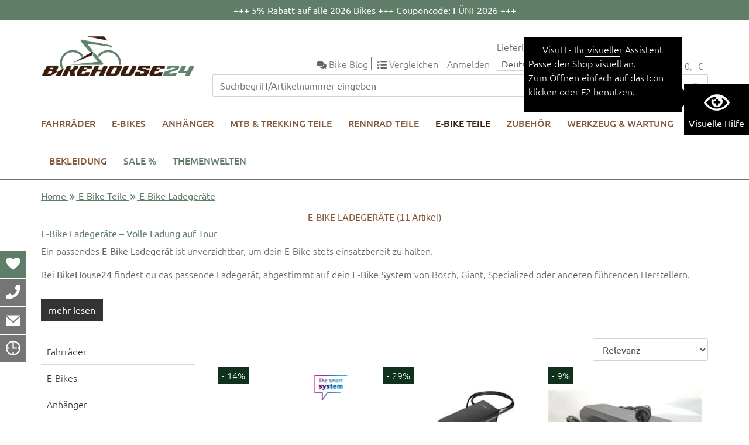

--- FILE ---
content_type: text/html; charset=utf-8
request_url: https://www.bikehouse24.de/e-bike-teile/e-bike-ladegeraete/
body_size: 20498
content:
<!DOCTYPE html>
<html lang="de">
<head><title>E-Bike Teile - BikeHouse24 Shop</title>
<meta name="viewport" content="width=device-width, initial-scale=1.0">
<meta http-equiv="X-UA-Compatible" content="IE=edge" />

<meta property="og:image" content="https://www.bikehouse24.de/project/bikehouse/images/7.png" /><base href="https://www.bikehouse24.de/" />

<meta charset="utf-8" />

<meta name="generator" content="CS Designer 2" />

<meta name="author" content="Bike House Plauen" />

<meta name="description" content="E-Bike Teile und Ersatzteile von Kurbel bis Akku für Reparatur und Tuning findest du im BikeHouse24 E-Bike Ersatzteile Shop." />

<meta name="keywords" content=" E-Bike Teile, E-Bike Ersatzteile, E-Bike Kurbel, Ersatzteile Shop" />


<link rel="canonical" href="https://www.bikehouse24.de/e-bike-teile/e-bike-ladegeraete/" />
<link rel="stylesheet" type="text/css" href="WD_InResourceSet.ashx?wd_systemtypeid=256&amp;wd_pk=WzIsMjNd&amp;stamp=20251208101432" media="screen"/>
<link rel="stylesheet" type="text/css" href="WD_CssFileOutput.ashx?wd_systemtypeid=198&amp;wd_pk=WzE1LFsxXV0%3d&amp;stamp=20230510101429" media="screen"/>
<link rel="stylesheet" type="text/css" href="WD_CssFileOutput.ashx?wd_systemtypeid=198&amp;wd_pk=WzEyLFsxXV0%3d&amp;stamp=20250623115155" media="screen"/>
<link rel="stylesheet" type="text/css" href="WD_ResourceSet.ashx?wd_systemtypeid=257&amp;wd_pk=WzEsMTU4LFsxLFsxXV0sWzIsWzFdXSxbOSxbMV1dLFsxMyxbMV1dLFsxNixbMV1dLFsxNyxbMV1dXQ%3d%3d&amp;stamp=20251209093933" media="screen"/>
<script>(function(w,d,s,l,i){w[l]=w[l]||[];w[l].push({'gtm.start':
                new Date().getTime(),event:'gtm.js'});var f=d.getElementsByTagName(s)[0],
                j=d.createElement(s),dl=l!='dataLayer'?'&l='+l:'';j.async=true;j.src=
                'https://www.googletagmanager.com/gtm.js?id='+i+dl;f.parentNode.insertBefore(j,f);
            })(window,document,'script','dataLayer','GTM-M4VMVQ8');</script>
<script>
            window.dataLayer = window.dataLayer || [];
            function gtag(){dataLayer.push(arguments);}
            gtag('consent', 'default', {
                'ad_storage': 'denied', 
                'analytics_storage': 'denied', 
                'ad_user_data': 'denied', 
                'ad_personalization': 'denied' 
            });</script>
<script>gtag('js', new Date());
            gtag('config', 'G-RWP3L7M8PY');</script>
<link rel="shortcut icon" href="/project/bikehouse/images/38.ico" type="image/x-icon"/>
<!-- TrustBox script -->
<script type="text/javascript" src="//widget.trustpilot.com/bootstrap/v5/tp.widget.bootstrap.min.js" async></script>
<!-- End TrustBox script -->
</head><body class="pageobject551_5470">
	<div class="mm-page main">
    
    




    
    <section aria-label="barrierfrei">
        <div class="visuH-info visuHsmL_" role="region" aria-label="region-visuH-info">
    <div class="visuH-txt">
        <span class="visuH-title">VisuH - Ihr visueller Assistent</span>
        <p class="visuH-first">
            Passe den Shop visuell an. <br />
            Zum Öffnen einfach auf das Icon klicken oder F2 benutzen.
        </p>
        <svg x="0px" y="0px" width="50px" height="111px" viewbox="0 0 50 111">
            <polygon points="0,0 0,111.1 50,55.4 "></polygon>
        </svg>
    </div>
    <button class="vA-btn" title="Visuelle Hilfe öffnen">
        <i class="ico-ico ico--vAssist"></i>
        <div>Visuelle Hilfe</div>
        <p class="visuH-def">F2</p>
    </button>
</div>

<div class="barrier-free visuHsmL_" tabindex="0">
    <button title="Visuelle Hilfe schließen" class="closeBTN" id="bf-close">
        <i class="ico-ico ico--times"></i>
    </button>
    
    <div class="h4"><i class="ico-ico ico--vAssist"></i> VisuH</div>
    <div>
	<p><strong>Hallo! Ich bin VisuH, dein visueller Assistent.</strong><br />
Mit mir passt du den Shop visuell an.<br />
Damit ich funktioniere werden Cookies für die Dauer deiner Sitzung auf deinem PC gespeichert.</p>
</div>
    <!--<small>über F2 </small> -->
    <hr />
    <div> 
        <div class="secti-title">Schrifteinstellungen</div>
        <p>Passe die Schrift im Shop an.</p>
        <div id="fontSize" class="va_sect">
            <div class="btn-title"><i class="ico-ico ico--txtSize"></i> Schriftgröße</div>
            <div class="d-flex align-items-center">
                <div>
                    <button title="Schrift kleiner" class="fontS-BTN" id="fontS-minus">-</button>
                </div>
                <div type="number" id="your-fontSize" class="txtC">0</div>
                <div class="txtR">
                    <button title="Schrift größer" class="fontS-BTN" id="fontS-plus">+</button>
                </div>
            </div>
        </div>
        <div id="lett-space" class="va_sect">
            <div class="btn-title"><i class="ico-ico ico--lettSpace"></i> Zeichenabstand</div>
            <div class="d-flex align-items-center">
                <div>
                    <button title="Zeichenabstand kleiner" class="lettSpace-BTN" id="lettSpace-minus">-</button>
                </div>
                <div type="number" id="your-lettSpace" class="txtC">0</div>
                <div class="txtR">
                    <button title="Zeichenabstand größer" class="lettSpace-BTN" id="lettSpace-plus">+</button>
                </div>
            </div>
        </div>
    </div>
    <div class="d-flex_ va-btns_">
        <button id="vA_contrast" title="Kontrast">
            <i class="ico-ico ico--bw"></i> Kontrast aktivieren
        </button>
        <button id="bigMouse" title="großer Cursor">
            <i class="ico-ico ico--bigMouse"></i> größerer Mauszeiger
        </button>
        <button id="vA_lightrow" title="Lesehilfe mit Lichtbalken">
            <i class="ico-ico ico--lightrow"></i> Lichtbalken
        </button>
        <button id="vA_imgNo" title="keine Bilder">
            <i class="ico-ico ico--NOimg"></i> Bilder ausblenden
        </button>
        <button id="vA_vidNo" title="keine Videos">
            <i class="ico-ico ico--novideo"></i> Videos ausblenden
        </button>
    </div>
    <small>version 1.5</small>
</div>




        <a href="#main" class="skip">Zum Hauptinhalt springen</a>
    </section>
    <header class="container-fluid_">
        <div class="container-fluid claim d-none d-md-block">
	<div class="container">
		<p style="text-align: center;"><strong><span style="color:#ffffff;">+++ </span><a href="https://www.bikehouse24.de/de/search.htm?searchstr=2026&amp;l78%24c1%24c23%24searchButton_ctrl=&amp;__VIEWSTATE=&amp;l78_c1_c23=1"><span style="color:#ffffff;">5% Rabatt auf alle 2026 Bikes&nbsp;+++&nbsp;Couponcode: FÜNF2026</span></a><span style="color:#ffffff;"> +++</span></strong></p>
	</div>
</div>
        
        <div class="container">
            <div class="row head">
                <div class="logo d-block d-sm-inline-block col-12 col-sm-4 col-md-3">
                    <a title="home" href="https://www.bikehouse24.de/de/home.htm" class="img-fluid logo"><img src="/project/bikehouse/cache/domain1/images/7/7-638193164734910075-0x0-vcenterhcenterbgffffff.png.webp" alt="home" width="700" height="193" /></a>  
                </div>
                <div class="col-12 col-sm-8 col-md-9 header-links">
                     
                    <button class="navi--btn" type="button" title="Menü" data-toggle="collapse" data-target=".navbar_" aria-controls="navi-header" aria-expanded="false" aria-label="Toggle navi">
                    <i class="ico-ico ico--menu"></i>
                    <span>Menü</span>
                    </button>
                    
                    
                    <a title="Blog" href="/blog/" class="compLink"><i class="fas comment-ico" aria-hidden="true"></i>
<span class="d-none d-md-inline">Bike Blog</span></a>
                    <a id="compare-widget_ctrl" title="Vegleichen" href="/de/compare.htm" class="compLink" data-ajaxframe="compare-widget"><i class="fas fa-tasks" aria-hidden="true"></i>
<span class="d-none d-md-inline">Vergleichen</span>
</a>
                    <span class="login-popup-open"><span class="d-none d-md-inline">Anmelden</span><i class="d-inline d-md-none far fa-user"></i></span>
                     
                    
                    
                    <form id="countrySelect" class="head_panelCountry" aria-label="Auswahl Lieferland" data-ajaxframe="countrySelect" action="/e-bike-teile/e-bike-ladegeraete/" target="_self" method="post">
	<div class="seleCounTitle">Lieferland wählen:</div>
<select id="l39_c45_c1_ctrl" name="l39$c45$c1_ctrl" class="form-control" aria-label="Auswahlbox Lieferland" autocomplete="off" onchange="document.forms[&#39;countrySelect&#39;].submit()">
	<option value="BE">Belgien</option>
	<option value="BG">Bulgarien</option>
	<option value="DK">D&#228;nemark</option>
	<option value="DE" selected="selected">Deutschland</option>
	<option value="EE">Estland</option>
	<option value="FI">Finnland</option>
	<option value="FR">Frankreich</option>
	<option value="GR">Griechenland</option>
	<option value="IE">Irland</option>
	<option value="IT">Italien</option>
	<option value="HR">Kroatien</option>
	<option value="LV">Lettland</option>
	<option value="LT">Litauen</option>
	<option value="LU">Luxemburg</option>
	<option value="MT">Malta</option>
	<option value="MC">Monaco</option>
	<option value="NL">Niederlande</option>
	<option value="AT">&#214;sterreich</option>
	<option value="PL">Polen</option>
	<option value="PT">Portugal</option>
	<option value="RO">Rum&#228;nien</option>
	<option value="SE">Schweden</option>
	<option value="SK">Slowakei</option>
	<option value="SI">Slowenien</option>
	<option value="ES">Spanien</option>
	<option value="CZ">Tschechische Republik</option>
	<option value="HU">Ungarn</option>
	<option value="CY">Zypern</option>

</select><input type="hidden" name="__VIEWSTATE" value="" /><input type="hidden" name="countrySelect" value="1" />
</form>
                    
                    <div class="selectedCountry" style="display:none;">
	Deutschland
</div>
                    <div id="widget-cart" class="widget-cart d-none d-sm-inline-block" data-ajaxframe="widget-cart">
	<a title="Ihr Warenkorb" href="https://www.bikehouse24.de/de/cart-process-1.htm" class="widget-cart-header"><div class="left">
    <i class="fas fa-shopping-cart"></i>
</div>
<div class="right">
    0
    Stk. /
    0,- €
</div></a>

</div>
                    <div class="d-inline d-sm-none searchSH"><i class="fas fa-search"></i></div>
                    <a title="Warenkorb" href="https://www.bikehouse24.de/de/cart-process-1.htm" class="d-inline-block d-sm-none cartMobL"><i class="fas fa-shopping-cart"></i></a>
                    <form id="l39_c23" class="searchbox" aria-label="Suche" action="https://www.bikehouse24.de/de/search.htm" target="_self" method="get">
	<div class="input-group">
    <input id="searchstr" name="searchstr" placeholder="Suchbegriff/Artikelnummer eingeben" aria-label="Suchfeld"  class="form-control"Type="text"/>
    <div class="input-group-btn">
	<button id="searchButton_ctrl" name="l39$c23$searchButton_ctrl" class="btn btn-search" title="search" type="submit"><i class="fas fa-search" aria-hidden="true"></i></button>
</div>
</div><input type="hidden" name="__VIEWSTATE" value="" /><input type="hidden" name="l39_c23" value="1" />
</form>
                </div>
            </div>
        </div>
    </header>
    
    <nav id="navi-header" class="navi-bmH">
    <div class="container">
        <button class="navi-close navi--btn" type="button" data-toggle="collapse" data-target=".navbar_" aria-controls="navi-header" aria-expanded="false" aria-label="Toggle navi">
            <i class="ico-ico ico--times"></i>
        </button>
        <ul class="navbar-def relative">
            <li><a title="Fahrräder" href="/fahrraeder/" data-ajaxfocustarget="c1_1_0_grouping" data-ajaxfocusdelay="0" data-ajaxfocusloadonce="1" data-ajaxfocusurl="" data-masteronly="1">Fahrr&#228;der</a><ul>
	<li id="l39_c44_c1_ctl01_ctl01_ctl03_c1_1_0_grouping" class="navbar-def-subnav" data-ajaxframe="c1_1_0_grouping"></li>
</ul></li><li><a title="E-Bikes" href="/e-bikes/" data-ajaxfocustarget="c1_2_0_grouping" data-ajaxfocusdelay="0" data-ajaxfocusloadonce="1" data-ajaxfocusurl="" data-masteronly="1">E-Bikes</a><ul>
	<li id="l39_c44_c1_ctl01_ctl02_ctl03_c1_2_0_grouping" class="navbar-def-subnav" data-ajaxframe="c1_2_0_grouping"></li>
</ul></li><li><a title="Anhänger" href="/anhaenger/" data-ajaxfocustarget="c1_3_0_grouping" data-ajaxfocusdelay="0" data-ajaxfocusloadonce="1" data-ajaxfocusurl="" data-masteronly="1">Anh&#228;nger</a><ul>
	<li id="l39_c44_c1_ctl01_ctl03_ctl03_c1_3_0_grouping" class="navbar-def-subnav" data-ajaxframe="c1_3_0_grouping"></li>
</ul></li><li><a title="MTB &amp; Trekking Teile" href="/mtb-trekking-teile/" data-ajaxfocustarget="c1_4_0_grouping" data-ajaxfocusdelay="0" data-ajaxfocusloadonce="1" data-ajaxfocusurl="" data-masteronly="1">MTB &amp; Trekking Teile</a><ul>
	<li id="l39_c44_c1_ctl01_ctl04_ctl03_c1_4_0_grouping" class="navbar-def-subnav" data-ajaxframe="c1_4_0_grouping"></li>
</ul></li><li><a title="Rennrad Teile" href="/rennrad-teile/" data-ajaxfocustarget="c1_5_0_grouping" data-ajaxfocusdelay="0" data-ajaxfocusloadonce="1" data-ajaxfocusurl="" data-masteronly="1">Rennrad Teile</a><ul>
	<li id="l39_c44_c1_ctl01_ctl05_ctl03_c1_5_0_grouping" class="navbar-def-subnav" data-ajaxframe="c1_5_0_grouping"></li>
</ul></li><li class="active"><a title="E-Bike Teile" href="/e-bike-teile/" class="active" data-ajaxfocustarget="c1_6_0_grouping" data-ajaxfocusdelay="0" data-ajaxfocusloadonce="1" data-ajaxfocusurl="" data-masteronly="1">E-Bike Teile</a><ul>
	<li id="l39_c44_c1_ctl01_ctl06_ctl03_c1_6_0_grouping" class="navbar-def-subnav" data-ajaxframe="c1_6_0_grouping"></li>
</ul></li><li><a title="Zubehör" href="/zubehoer/" data-ajaxfocustarget="c1_7_0_grouping" data-ajaxfocusdelay="0" data-ajaxfocusloadonce="1" data-ajaxfocusurl="" data-masteronly="1">Zubeh&#246;r</a><ul>
	<li id="l39_c44_c1_ctl01_ctl07_ctl03_c1_7_0_grouping" class="navbar-def-subnav" data-ajaxframe="c1_7_0_grouping"></li>
</ul></li><li><a title="Werkzeug &amp; Wartung" href="/werkzeug-wartung/" data-ajaxfocustarget="c1_8_0_grouping" data-ajaxfocusdelay="0" data-ajaxfocusloadonce="1" data-ajaxfocusurl="" data-masteronly="1">Werkzeug &amp; Wartung</a><ul>
	<li id="l39_c44_c1_ctl01_ctl08_ctl03_c1_8_0_grouping" class="navbar-def-subnav" data-ajaxframe="c1_8_0_grouping"></li>
</ul></li><li><a title="Bekleidung" href="/bekleidung/" data-ajaxfocustarget="c1_9_0_grouping" data-ajaxfocusdelay="0" data-ajaxfocusloadonce="1" data-ajaxfocusurl="" data-masteronly="1">Bekleidung</a><ul>
	<li id="l39_c44_c1_ctl01_ctl09_ctl03_c1_9_0_grouping" class="navbar-def-subnav" data-ajaxframe="c1_9_0_grouping"></li>
</ul></li>
            <li><a title="SALE %" href="/de/all-adverts.htm" class="special">SALE %</a></li><li><span class="special">Themenwelten</span><ul>
	<li><a title="Bike Transport in Einfach - mit Thule Equipment" href="/themenwelten/bike-transport-in-einfach-mit-thule-equipment/">Bike Transport in Einfach - mit Thule Equipment</a></li><li><a title="Bikes mit Bosch SX Antrieb" href="/themenwelten/bikes-mit-bosch-sx-antrieb/">Bikes mit Bosch SX Antrieb</a></li><li><a title="Die Besten auf Tour: Ortlieb Fahrradtaschen und Rucksäcke" href="/themenwelten/die-besten-auf-tour-ortlieb-fahrradtaschen-und-rucksaecke/">Die Besten auf Tour: Ortlieb Fahrradtaschen und Rucks&#228;cke</a></li><li><a title="Gravel Bikes und E-Gravel Bikes bei BikeHouse24" href="/themenwelten/gravel-bikes-und-e-gravel-bikes-bei-bikehouse24/">Gravel Bikes und E-Gravel Bikes bei BikeHouse24</a></li><li><a title="Kinderleicht fahren - mit WOOM Bikes" href="/themenwelten/kinderleicht-fahren-mit-woom-bikes/">Kinderleicht fahren - mit WOOM Bikes</a></li><li><a title="Neue E-Bikes mit Bosch Performance Line CX Gen 5" href="/themenwelten/neue-e-bikes-mit-bosch-performance-line-cx-gen-5/">Neue E-Bikes mit Bosch Performance Line CX Gen 5</a></li><li><a title="Specialized SL - Super Light E-Bikes" href="/themenwelten/specialized-sl-super-light-e-bikes/">Specialized SL - Super Light E-Bikes</a></li>
</ul></li>
        </ul>
    </div>
</nav>

    <main id="main" aria-label="Hautinhalt">
        <div class="container-fluid claim d-block d-md-none">
	<div class="container">
		<p style="text-align: center;"><strong><span style="color:#ffffff;">+++ </span><a href="https://www.bikehouse24.de/de/search.htm?searchstr=2026&amp;l78%24c1%24c23%24searchButton_ctrl=&amp;__VIEWSTATE=&amp;l78_c1_c23=1"><span style="color:#ffffff;">5% Rabatt auf alle 2026 Bikes&nbsp;+++&nbsp;Couponcode: FÜNF2026</span></a><span style="color:#ffffff;"> +++</span></strong></p>
	</div>
</div>
        
<div class="container mt-15">
    <div class="mb-15 d-none d-sm-block">
	<div class="breadcrumb">
		<a href=".">Home</a>&nbsp;<i class="fas fa-angle-double-right"></i>&nbsp;<a title="E-Bike Teile" href="/e-bike-teile/">E-Bike Teile</a>&nbsp;<i class="fas fa-angle-double-right"></i>&nbsp;<span class="active">E-Bike Ladegeräte</span>
	</div>
</div>
    <a title="E-Bike Teile" href="/e-bike-teile/" class="mb-10 d-block d-sm-none"><i class="fas fa-chevron-left"></i> E-Bike Teile</a>
    <h1 class="PHNtitle txtC">
        E-Bike Ladegeräte
        <span>
            <span>(11</span>
            Artikel)
        </span>
    </h1>
    <div class="PHNtxt mb-30">
	

<h2>E-Bike Ladegeräte – Volle Ladung auf Tour</h2>
<p>Ein passendes <b>E-Bike Ladegerät</b> ist unverzichtbar, um dein E-Bike stets einsatzbereit zu halten.</p> 

<p>Bei <b>BikeHouse24</b> findest du das passende Ladegerät, abgestimmt auf dein <b>E-Bike System</b> von Bosch, Giant, Specialized oder anderen führenden Herstellern.</p>



</div>
    <a title="mehr lesen" href="https://www.bikehouse24.de/e-bike-teile/e-bike-ladegeraete/#mehr-Info" class="btn btn-primary mb-30">mehr lesen</a>
    <div id="l39_c1_c5" class="product-grid go-top mb-50" data-ajaxframe="product-grid" data-progresscss="ajaxLoading" data-ajaxcallback="goTop">
	<div class="row">
    <div class="col-12 col-sm-3 col-md-3">
        <div>
	<ul class="nav-side PHNnav">
    <ul>
	<li><a title="Fahrräder" href="/fahrraeder/">Fahrr&#228;der</a></li><li><a title="E-Bikes" href="/e-bikes/">E-Bikes</a></li><li><a title="Anhänger" href="/anhaenger/">Anh&#228;nger</a></li><li><a title="MTB &amp; Trekking Teile" href="/mtb-trekking-teile/">MTB &amp; Trekking Teile</a></li><li><a title="Rennrad Teile" href="/rennrad-teile/">Rennrad Teile</a></li><li class="active"><a title="E-Bike Teile" href="/e-bike-teile/" class="active">E-Bike Teile</a><ul>
		<li><a title="E-Bike Akkus" href="/e-bike-teile/e-bike-akkus/">E-Bike Akkus</a></li><li><a title="Zubehör Akkus" href="/e-bike-teile/zubehoer-akkus/">Zubeh&#246;r Akkus</a></li><li><a title="E-Bike Bremsen" href="/e-bike-teile/e-bike-bremsen/">E-Bike Bremsen</a></li><li><a title="Displays &amp; Bedieneinheiten" href="/e-bike-teile/displays-bedieneinheiten/">Displays &amp; Bedieneinheiten</a></li><li><a title="Kabel &amp; Sensoren" href="/e-bike-teile/kabel-sensoren/">Kabel &amp; Sensoren</a></li><li><a title="E-Bike Kurbeln" href="/e-bike-teile/e-bike-kurbeln/">E-Bike Kurbeln</a></li><li><a title="E-Bike Kettenblätter" href="/e-bike-teile/e-bike-kettenblaetter/">E-Bike Kettenbl&#228;tter</a></li><li><a title="Motor Ersatzteile" href="/e-bike-teile/motor-ersatzteile/">Motor Ersatzteile</a></li><li class="active"><a title="E-Bike Ladegeräte" href="/e-bike-teile/e-bike-ladegeraete/" class="active">E-Bike Ladeger&#228;te</a><ul>
			<li><a title="E-Bike Ladegeräte" href="/e-bike-teile/e-bike-ladegeraete/e-bike-ladegeraete/">E-Bike Ladeger&#228;te</a></li>
		</ul></li><li><a title="E-Bike Beleuchtung" href="/e-bike-teile/e-bike-beleuchtung/">E-Bike Beleuchtung</a></li>
	</ul></li><li><a title="Zubehör" href="/zubehoer/">Zubeh&#246;r</a></li><li><a title="Werkzeug &amp; Wartung" href="/werkzeug-wartung/">Werkzeug &amp; Wartung</a></li><li><a title="Bekleidung" href="/bekleidung/">Bekleidung</a></li>
</ul>
</ul>
</div>
        <div id="filterSH" id="filterSH_ctrl" class="d-block d-sm-none btn btn-outline-primary mb-10">
	Filter anzeigen
</div>
        
        <div id="l39_c1_c5_c1" class="product-grid-filters" data-ajaxframe="product-grid-filters">
	
<div class="product-grid-filters-in">
    <div class="product-grid-filters-items">
        
    </div>
    <div class="product-grid-filters--delete">
        
             
        
    </div>
</div>
<div class="product-grid-filters-btn">
    
</div>
</div>
    </div>
    <div class="col-12 col-sm-9 col-md-9">
        <div id="l39_c1_c5_c4" data-ajaxframe="toolbarUP">
	<div class="product-grid-toolbar mb-10">
    <div class="row align-items-center mb-10">
        <div class="col-2 col-sm-8"></div>
        <div class="col-12 col-sm-4 txtR">
            <form id="l39_c1_c5_c4_c1" class="sorting" action="/e-bike-teile/e-bike-ladegeraete/" target="_self" method="get">
	<select id="l39_c1_c5_c4_c1_sort_ctrl" name="sort" class="form-control" data-ajaxtarget="product-grid" autocomplete="off" onchange="ProcessFormAjaxSubmit(this)">
	<option value="">Relevanz</option>
	<option value="TopSellerRank-asc">Topseller</option>
	<option value="Price-asc">Preis aufsteigend</option>
	<option value="Price-desc">Preis absteigend</option>
	<option value="FullName-asc">Name aufsteigend</option>
	<option value="FullName-desc">Name absteigend</option>
	<option value="Brand-asc">Marke</option>

</select><input type="hidden" name="__VIEWSTATE" value="" /><input type="hidden" name="l39_c1_c5_c4_c1" value="1" /><input type="hidden" name="comID" value="l39$c1$c5$c2" /><input type="hidden" name="psize" value="24" /><input type="hidden" name="itemlay" value="61" />
</form>    
            
        </div>
    </div>
</div>
</div>
        <div id="l39_c1_c5_c2" class="product-grid-list mb-10">
	<div class="EPprev mb-40">
    <div class="EP-prevImg txtC">
        <a href="/de/product/bosch-4a-charger-ladegeraet-smart-system-67323/" class="prev-img"><img class="img-fluid" src="https://bikehouse.mh-cf.de/cache/renditeimages/a36980-637958287276850538-264x228-cwhdevcenterhcenterbgffffff.png.webp" alt="Bosch 4A Charger Ladegerät | Smart System" title="Bosch 4A Charger Ladegerät | Smart System" />

<div class="EP-flag">
    
    <div>
	<div class="salepercent">
		- 14%
	</div>
</div>
</div></a>
        <div class="EPeni">
                
        </div>
        <div class="EPvari">
            
        </div>
    </div>
    <div class="EPprev-info mt-5 pb-5">
        <a href="/brands/bosch/" class="brandL" style="display:block;min-height:23px">Bosch</a>
        <a title="Bosch 4A Charger Ladegerät | Smart System" href="/de/product/bosch-4a-charger-ladegeraet-smart-system-67323/" class="EPtitle">4A Charger Ladeger&#228;t | Smart System</a>
        <div class=" txtR">
            <span class="oldPrice">129,- €</span>
            <span class="price">109,90 €</span>
            <div class="EPprev-transp">
	inkl. 19% MwSt.
</div>
        </div>
        <div class="EPprev-transp mb5 txtR" style="min-height:20px;">
            
            
        </div>
        <div class="avaBlock">
	<img src="https://bikehouse.mh-cf.de/cache/renditeimages/iv101-638998527082058115-12x12-devcenterhcenterbgffffff.png.webp" alt="" width="12" height="12" style="max-width:12px;max-height:12px; display:inline-block;" />
Auf Lager | Lieferzeit 2-4 Werktage innerhalb Dt.
</div>
        
    </div>
    <div class="bT-2">
        <form id="l39_c1_c5_c2_obj67323_0_c9" data-ajaxframe="compare-EPprev" action="/e-bike-teile/e-bike-ladegeraete/" target="_self" method="post" style="display:inline-block;">
	<button id="l39_c1_c5_c2_obj67323_0_c9_c1_ctrl" name="l39$c1$c5$c2$obj67323_0$c9$c1_ctrl" class="EPprev-btn" title="Auf die Vergleichsliste" data-ajaxtarget="compare-EPprev compare-EPprev info-panel compare-widget block-popup" type="submit"><i class="fas fa-tasks" aria-hidden="true"></i></button><input type="hidden" name="__VIEWSTATE" value="" /><input type="hidden" name="l39_c1_c5_c2_obj67323_0_c9" value="1" />
</form>
        
    </div>
</div><div class="EPprev mb-40">
    <div class="EP-prevImg txtC">
        <a href="/de/product/bosch-fast-charger-6a-ladegeraet-53717/" class="prev-img"><img class="img-fluid" src="https://bikehouse.mh-cf.de/cache/renditeimages/a36982-637958289111821612-264x228-cwhdevcenterhcenterbgffffff.jpeg.webp" alt="Bosch Fast Charger 6A Ladegerät" title="Bosch Fast Charger 6A Ladegerät" />

<div class="EP-flag">
    
    <div>
	<div class="salepercent">
		- 29%
	</div>
</div>
</div></a>
        <div class="EPeni">
                
        </div>
        <div class="EPvari">
            
        </div>
    </div>
    <div class="EPprev-info mt-5 pb-5">
        <a href="/brands/bosch/" class="brandL" style="display:block;min-height:23px">Bosch</a>
        <a title="Bosch Fast Charger 6A Ladegerät" href="/de/product/bosch-fast-charger-6a-ladegeraet-53717/" class="EPtitle">Fast Charger 6A Ladeger&#228;t</a>
        <div class=" txtR">
            <span class="oldPrice">169,- €</span>
            <span class="price">119,99 €</span>
            <div class="EPprev-transp">
	inkl. 19% MwSt.
</div>
        </div>
        <div class="EPprev-transp mb5 txtR" style="min-height:20px;">
            
            
        </div>
        <div class="avaBlock">
	<img src="https://bikehouse.mh-cf.de/cache/renditeimages/iv101-638998527082058115-12x12-devcenterhcenterbgffffff.png.webp" alt="" width="12" height="12" style="max-width:12px;max-height:12px; display:inline-block;" />
Auf Lager | Lieferzeit 2-4 Werktage innerhalb Dt.
</div>
        
    </div>
    <div class="bT-2">
        <form id="l39_c1_c5_c2_obj53717_1_c9" data-ajaxframe="compare-EPprev" action="/e-bike-teile/e-bike-ladegeraete/" target="_self" method="post" style="display:inline-block;">
	<button id="l39_c1_c5_c2_obj53717_1_c9_c1_ctrl" name="l39$c1$c5$c2$obj53717_1$c9$c1_ctrl" class="EPprev-btn" title="Auf die Vergleichsliste" data-ajaxtarget="compare-EPprev compare-EPprev info-panel compare-widget block-popup" type="submit"><i class="fas fa-tasks" aria-hidden="true"></i></button><input type="hidden" name="__VIEWSTATE" value="" /><input type="hidden" name="l39_c1_c5_c2_obj53717_1_c9" value="1" />
</form>
        
    </div>
</div><div class="EPprev mb-40">
    <div class="EP-prevImg txtC">
        <a href="/de/product/flyer-ladegeraet-4a-fuer-sib-2-0-und-stb-e-bike-akkus-36v-44416/" class="prev-img"><img class="img-fluid" src="https://bikehouse.mh-cf.de/cache/renditeimages/a29377-637672239309797141-264x228-cwhdevcenterhcenterbgffffff.jpeg.webp" alt="FLYER Ladegerät 4A für SIB 2.0 und STB E-Bike Akkus 36V" title="FLYER Ladegerät 4A für SIB 2.0 und STB E-Bike Akkus 36V" />

<div class="EP-flag">
    
    <div>
	<div class="salepercent">
		- 9%
	</div>
</div>
</div></a>
        <div class="EPeni">
                
        </div>
        <div class="EPvari">
            
        </div>
    </div>
    <div class="EPprev-info mt-5 pb-5">
        <a href="/brands/flyer/" class="brandL" style="display:block;min-height:23px">FLYER</a>
        <a title="FLYER Ladegerät 4A für SIB 2.0 und STB E-Bike Akkus 36V" href="/de/product/flyer-ladegeraet-4a-fuer-sib-2-0-und-stb-e-bike-akkus-36v-44416/" class="EPtitle">Ladeger&#228;t 4A f&#252;r SIB 2.0 und STB E-Bike Akkus 36V</a>
        <div class=" txtR">
            <span class="oldPrice">219,95 €</span>
            <span class="price">199,- €</span>
            <div class="EPprev-transp">
	inkl. 19% MwSt.
</div>
        </div>
        <div class="EPprev-transp mb5 txtR" style="min-height:20px;">
            
            
        </div>
        <div class="avaBlock">
	<img src="https://bikehouse.mh-cf.de/cache/renditeimages/iv101-638998527082058115-12x12-devcenterhcenterbgffffff.png.webp" alt="" width="12" height="12" style="max-width:12px;max-height:12px; display:inline-block;" />
Auf Lager | Lieferzeit 2-4 Werktage innerhalb Dt.
</div>
        
    </div>
    <div class="bT-2">
        <form id="l39_c1_c5_c2_obj44416_2_c9" data-ajaxframe="compare-EPprev" action="/e-bike-teile/e-bike-ladegeraete/" target="_self" method="post" style="display:inline-block;">
	<button id="l39_c1_c5_c2_obj44416_2_c9_c1_ctrl" name="l39$c1$c5$c2$obj44416_2$c9$c1_ctrl" class="EPprev-btn" title="Auf die Vergleichsliste" data-ajaxtarget="compare-EPprev compare-EPprev info-panel compare-widget block-popup" type="submit"><i class="fas fa-tasks" aria-hidden="true"></i></button><input type="hidden" name="__VIEWSTATE" value="" /><input type="hidden" name="l39_c1_c5_c2_obj44416_2_c9" value="1" />
</form>
        
    </div>
</div><div class="EPprev mb-40">
    <div class="EP-prevImg txtC">
        <a href="/de/product/bosch-standard-charger-4a-ladegeraet-21709/" class="prev-img"><img class="img-fluid" src="https://bikehouse.mh-cf.de/cache/renditeimages/a36978-637958287274194309-264x228-cwhdevcenterhcenterbgffffff.jpeg.webp" alt="Bosch Standard Charger 4A Ladegerät" title="Bosch Standard Charger 4A Ladegerät" />

<div class="EP-flag">
    
    <div>
	<div class="salepercent">
		- 22%
	</div>
</div>
</div></a>
        <div class="EPeni">
                
        </div>
        <div class="EPvari">
            
        </div>
    </div>
    <div class="EPprev-info mt-5 pb-5">
        <a href="/brands/bosch/" class="brandL" style="display:block;min-height:23px">Bosch</a>
        <a title="Bosch Standard Charger 4A Ladegerät" href="/de/product/bosch-standard-charger-4a-ladegeraet-21709/" class="EPtitle">Standard Charger 4A Ladeger&#228;t</a>
        <div class=" txtR">
            <span class="oldPrice">129,- €</span>
            <span class="price">99,95 €</span>
            <div class="EPprev-transp">
	inkl. 19% MwSt.
</div>
        </div>
        <div class="EPprev-transp mb5 txtR" style="min-height:20px;">
            
            
        </div>
        <div class="avaBlock">
	<img src="https://bikehouse.mh-cf.de/cache/renditeimages/iv101-638998527082058115-12x12-devcenterhcenterbgffffff.png.webp" alt="" width="12" height="12" style="max-width:12px;max-height:12px; display:inline-block;" />
Auf Lager | Lieferzeit 2-4 Werktage innerhalb Dt.
</div>
        
    </div>
    <div class="bT-2">
        <form id="l39_c1_c5_c2_obj21709_3_c9" data-ajaxframe="compare-EPprev" action="/e-bike-teile/e-bike-ladegeraete/" target="_self" method="post" style="display:inline-block;">
	<button id="l39_c1_c5_c2_obj21709_3_c9_c1_ctrl" name="l39$c1$c5$c2$obj21709_3$c9$c1_ctrl" class="EPprev-btn" title="Auf die Vergleichsliste" data-ajaxtarget="compare-EPprev compare-EPprev info-panel compare-widget block-popup" type="submit"><i class="fas fa-tasks" aria-hidden="true"></i></button><input type="hidden" name="__VIEWSTATE" value="" /><input type="hidden" name="l39_c1_c5_c2_obj21709_3_c9" value="1" />
</form>
        
    </div>
</div><div class="EPprev mb-40">
    <div class="EP-prevImg txtC">
        <a href="/de/product/bosch-eu-compact-charger-2a-ladegeraet-21556/" class="prev-img"><img class="img-fluid" src="https://bikehouse.mh-cf.de/cache/renditeimages/a68618-638580385010905472-264x228-cwhdevcenterhcenterbgffffff.jpeg.webp" alt="Bosch EU Compact Charger - 2A Ladegerät" title="Bosch EU Compact Charger - 2A Ladegerät" />

<div class="EP-flag">
    
    <div>
	<div class="salepercent">
		- 21%
	</div>
</div>
</div></a>
        <div class="EPeni">
                
        </div>
        <div class="EPvari">
            
        </div>
    </div>
    <div class="EPprev-info mt-5 pb-5">
        <a href="/brands/bosch/" class="brandL" style="display:block;min-height:23px">Bosch</a>
        <a title="Bosch EU Compact Charger - 2A Ladegerät" href="/de/product/bosch-eu-compact-charger-2a-ladegeraet-21556/" class="EPtitle">EU Compact Charger - 2A Ladeger&#228;t</a>
        <div class=" txtR">
            <span class="oldPrice">89,- €</span>
            <span class="price">69,90 €</span>
            <div class="EPprev-transp">
	inkl. 19% MwSt.
</div>
        </div>
        <div class="EPprev-transp mb5 txtR" style="min-height:20px;">
            
            
        </div>
        <div class="avaBlock">
	<img src="https://bikehouse.mh-cf.de/cache/renditeimages/iv101-638998527082058115-12x12-devcenterhcenterbgffffff.png.webp" alt="" width="12" height="12" style="max-width:12px;max-height:12px; display:inline-block;" />
Auf Lager | Lieferzeit 2-4 Werktage innerhalb Dt.
</div>
        
    </div>
    <div class="bT-2">
        <form id="l39_c1_c5_c2_obj21556_4_c9" data-ajaxframe="compare-EPprev" action="/e-bike-teile/e-bike-ladegeraete/" target="_self" method="post" style="display:inline-block;">
	<button id="l39_c1_c5_c2_obj21556_4_c9_c1_ctrl" name="l39$c1$c5$c2$obj21556_4$c9$c1_ctrl" class="EPprev-btn" title="Auf die Vergleichsliste" data-ajaxtarget="compare-EPprev compare-EPprev info-panel compare-widget block-popup" type="submit"><i class="fas fa-tasks" aria-hidden="true"></i></button><input type="hidden" name="__VIEWSTATE" value="" /><input type="hidden" name="l39_c1_c5_c2_obj21556_4_c9" value="1" />
</form>
        
    </div>
</div><div class="EPprev mb-40">
    <div class="EP-prevImg txtC">
        <a href="/de/product/specialized-turbo-e-bike-ladegeraet-42v-4a-20857/" class="prev-img"><img class="img-fluid" src="https://bikehouse.mh-cf.de/cache/renditeimages/a84765-638942388855344865-264x228-cwhdevcenterhcenterbgffffff.png.webp" alt="Specialized Turbo E-Bike Ladegerät | 42V | 4A" title="Specialized Turbo E-Bike Ladegerät | 42V | 4A" />

<div class="EP-flag">
    
    <div>
	<div class="salepercent">
		- 11%
	</div>
</div>
</div></a>
        <div class="EPeni">
                
        </div>
        <div class="EPvari">
            
        </div>
    </div>
    <div class="EPprev-info mt-5 pb-5">
        <a href="/brands/specialized/" class="brandL" style="display:block;min-height:23px">Specialized</a>
        <a title="Specialized Turbo E-Bike Ladegerät | 42V | 4A (N/A)" href="/de/product/specialized-turbo-e-bike-ladegeraet-42v-4a-20857/" class="EPtitle">Turbo E-Bike Ladeger&#228;t | 42V | 4A</a>
        <div class=" txtR">
            <span class="oldPrice">169,- €</span>
            <span class="price">149,95 €</span>
            <div class="EPprev-transp">
	inkl. 19% MwSt.
</div>
        </div>
        <div class="EPprev-transp mb5 txtR" style="min-height:20px;">
            
            
        </div>
        <div class="avaBlock">
	<img src="https://bikehouse.mh-cf.de/cache/renditeimages/iv101-638998527082058115-12x12-devcenterhcenterbgffffff.png.webp" alt="" width="12" height="12" style="max-width:12px;max-height:12px; display:inline-block;" />
Auf Lager | Lieferzeit 2-4 Werktage innerhalb Dt.
</div>
        
    </div>
    <div class="bT-2">
        <form id="l39_c1_c5_c2_obj20857_5_c9" data-ajaxframe="compare-EPprev" action="/e-bike-teile/e-bike-ladegeraete/" target="_self" method="post" style="display:inline-block;">
	<button id="l39_c1_c5_c2_obj20857_5_c9_c1_ctrl" name="l39$c1$c5$c2$obj20857_5$c9$c1_ctrl" class="EPprev-btn" title="Auf die Vergleichsliste" data-ajaxtarget="compare-EPprev compare-EPprev info-panel compare-widget block-popup" type="submit"><i class="fas fa-tasks" aria-hidden="true"></i></button><input type="hidden" name="__VIEWSTATE" value="" /><input type="hidden" name="l39_c1_c5_c2_obj20857_5_c9" value="1" />
</form>
        
    </div>
</div><div class="EPprev mb-40">
    <div class="EP-prevImg txtC">
        <a href="/de/product/panasonic-flyer-ladegeraet-next-generation-4a-ab-2014-19848/" class="prev-img"><img class="img-fluid" src="https://bikehouse.mh-cf.de/cache/renditeimages/a36951-637952318297795829-264x228-cwhdevcenterhcenterbgffffff.jpeg.webp" alt="Panasonic Flyer Ladegerät Next Generation 4A ab 2014" title="Panasonic Flyer Ladegerät Next Generation 4A ab 2014" />

<div class="EP-flag">
    
    <div>
	<div class="salepercent">
		- 26%
	</div>
</div>
</div></a>
        <div class="EPeni">
                
        </div>
        <div class="EPvari">
            
        </div>
    </div>
    <div class="EPprev-info mt-5 pb-5">
        <a href="/brands/panasonic/" class="brandL" style="display:block;min-height:23px">Panasonic</a>
        <a title="Panasonic Flyer Ladegerät  Next Generation 4A ab 2014" href="/de/product/panasonic-flyer-ladegeraet-next-generation-4a-ab-2014-19848/" class="EPtitle">Flyer Ladeger&#228;t  Next Generation 4A ab 2014</a>
        <div class=" txtR">
            <span class="oldPrice">339,- €</span>
            <span class="price">249,- €</span>
            <div class="EPprev-transp">
	inkl. 19% MwSt.
</div>
        </div>
        <div class="EPprev-transp mb5 txtR" style="min-height:20px;">
            
            
        </div>
        <div class="avaBlock">
	<img src="https://bikehouse.mh-cf.de/cache/renditeimages/iv101-638998527082058115-12x12-devcenterhcenterbgffffff.png.webp" alt="" width="12" height="12" style="max-width:12px;max-height:12px; display:inline-block;" />
Auf Lager | Lieferzeit 2-4 Werktage innerhalb Dt.
</div>
        
    </div>
    <div class="bT-2">
        <form id="l39_c1_c5_c2_obj19848_6_c9" data-ajaxframe="compare-EPprev" action="/e-bike-teile/e-bike-ladegeraete/" target="_self" method="post" style="display:inline-block;">
	<button id="l39_c1_c5_c2_obj19848_6_c9_c1_ctrl" name="l39$c1$c5$c2$obj19848_6$c9$c1_ctrl" class="EPprev-btn" title="Auf die Vergleichsliste" data-ajaxtarget="compare-EPprev compare-EPprev info-panel compare-widget block-popup" type="submit"><i class="fas fa-tasks" aria-hidden="true"></i></button><input type="hidden" name="__VIEWSTATE" value="" /><input type="hidden" name="l39_c1_c5_c2_obj19848_6_c9" value="1" />
</form>
        
    </div>
</div><div class="EPprev mb-40">
    <div class="EP-prevImg txtC">
        <a href="/de/product/orbea-rs-smart-charger-gen2-2a-4a-ladegeraet-93225/" class="prev-img"><img class="img-fluid" src="https://bikehouse.mh-cf.de/cache/renditeimages/a63169-638364345561191612-264x228-cwhdevcenterhcenterbgffffff.jpeg.webp" alt="Orbea RS Smart Charger Gen2 | 2A-4A | Ladegerät" title="Orbea RS Smart Charger Gen2 | 2A-4A | Ladegerät" />

<div class="EP-flag">
    
    <div>
	<div class="salepercent">
		- 13%
	</div>
</div>
</div></a>
        <div class="EPeni">
                
        </div>
        <div class="EPvari">
            
        </div>
    </div>
    <div class="EPprev-info mt-5 pb-5">
        <a href="/brands/orbea/" class="brandL" style="display:block;min-height:23px">Orbea</a>
        <a title="Orbea RS Smart Charger Gen2 | 2A-4A | Ladegerät" href="/de/product/orbea-rs-smart-charger-gen2-2a-4a-ladegeraet-93225/" class="EPtitle">RS Smart Charger Gen2 | 2A-4A | Ladeger&#228;t</a>
        <div class=" txtR">
            <span class="oldPrice">149,95 €</span>
            <span class="price">129,95 €</span>
            <div class="EPprev-transp">
	inkl. 19% MwSt.
</div>
        </div>
        <div class="EPprev-transp mb5 txtR" style="min-height:20px;">
            
            
        </div>
        <div class="avaBlock">
	<img src="https://bikehouse.mh-cf.de/cache/renditeimages/iv100-638998527080964127-12x12-devcenterhcenterbgffffff.png.webp" alt="" width="12" height="12" style="max-width:12px;max-height:12px; display:inline-block;" />
Nicht Verfügbar
</div>
        
    </div>
    <div class="bT-2">
        <form id="l39_c1_c5_c2_obj93225_7_c9" data-ajaxframe="compare-EPprev" action="/e-bike-teile/e-bike-ladegeraete/" target="_self" method="post" style="display:inline-block;">
	<button id="l39_c1_c5_c2_obj93225_7_c9_c1_ctrl" name="l39$c1$c5$c2$obj93225_7$c9$c1_ctrl" class="EPprev-btn" title="Auf die Vergleichsliste" data-ajaxtarget="compare-EPprev compare-EPprev info-panel compare-widget block-popup" type="submit"><i class="fas fa-tasks" aria-hidden="true"></i></button><input type="hidden" name="__VIEWSTATE" value="" /><input type="hidden" name="l39_c1_c5_c2_obj93225_7_c9" value="1" />
</form>
        
    </div>
</div><div class="EPprev mb-40">
    <div class="EP-prevImg txtC">
        <a href="/de/product/flyer-ladegeraet-6a-fuer-sib-2-0-und-stb-e-bike-akkus-36v-53579/" class="prev-img"><img class="img-fluid" src="https://bikehouse.mh-cf.de/cache/renditeimages/a36941-637952064328100157-264x228-cwhdevcenterhcenterbgffffff.jpeg.webp" alt="FLYER Ladegerät 6A für SIB 2.0 und STB E-Bike Akkus 36V" title="FLYER Ladegerät 6A für SIB 2.0 und STB E-Bike Akkus 36V" />

<div class="EP-flag">
    
    <div>
	<div class="salepercent">
		- 22%
	</div>
</div>
</div></a>
        <div class="EPeni">
                
        </div>
        <div class="EPvari">
            
        </div>
    </div>
    <div class="EPprev-info mt-5 pb-5">
        <a href="/brands/flyer/" class="brandL" style="display:block;min-height:23px">FLYER</a>
        <a title="FLYER Ladegerät 6A für SIB 2.0 und STB E-Bike Akkus 36V" href="/de/product/flyer-ladegeraet-6a-fuer-sib-2-0-und-stb-e-bike-akkus-36v-53579/" class="EPtitle">Ladeger&#228;t 6A f&#252;r SIB 2.0 und STB E-Bike Akkus 36V</a>
        <div class=" txtR">
            <span class="oldPrice">289,- €</span>
            <span class="price">225,- €</span>
            <div class="EPprev-transp">
	inkl. 19% MwSt.
</div>
        </div>
        <div class="EPprev-transp mb5 txtR" style="min-height:20px;">
            
            
        </div>
        <div class="avaBlock">
	<img src="https://bikehouse.mh-cf.de/cache/renditeimages/iv100-638998527080964127-12x12-devcenterhcenterbgffffff.png.webp" alt="" width="12" height="12" style="max-width:12px;max-height:12px; display:inline-block;" />
Nicht Verfügbar
</div>
        
    </div>
    <div class="bT-2">
        <form id="l39_c1_c5_c2_obj53579_8_c9" data-ajaxframe="compare-EPprev" action="/e-bike-teile/e-bike-ladegeraete/" target="_self" method="post" style="display:inline-block;">
	<button id="l39_c1_c5_c2_obj53579_8_c9_c1_ctrl" name="l39$c1$c5$c2$obj53579_8$c9$c1_ctrl" class="EPprev-btn" title="Auf die Vergleichsliste" data-ajaxtarget="compare-EPprev compare-EPprev info-panel compare-widget block-popup" type="submit"><i class="fas fa-tasks" aria-hidden="true"></i></button><input type="hidden" name="__VIEWSTATE" value="" /><input type="hidden" name="l39_c1_c5_c2_obj53579_8_c9" value="1" />
</form>
        
    </div>
</div><div class="EPprev mb-40">
    <div class="EP-prevImg txtC">
        <a href="/de/product/giant-energypak-smart-charger-6a-l-type-ladegeraet-44633/" class="prev-img"><img class="img-fluid" src="https://bikehouse.mh-cf.de/cache/renditeimages/a36929-637946143337982628-264x228-cwhdevcenterhcenterbgffffff.jpeg.webp" alt="Giant EnergyPak Smart Charger 6A L-Type Ladegerät" title="Giant EnergyPak Smart Charger 6A L-Type Ladegerät" />

<div class="EP-flag">
    
    <div>
	<div class="salepercent">
		- 15%
	</div>
</div>
</div></a>
        <div class="EPeni">
                
        </div>
        <div class="EPvari">
            
        </div>
    </div>
    <div class="EPprev-info mt-5 pb-5">
        <a href="/brands/giant/" class="brandL" style="display:block;min-height:23px">Giant</a>
        <a title="Giant EnergyPak Smart Charger 6A L-Type Ladegerät" href="/de/product/giant-energypak-smart-charger-6a-l-type-ladegeraet-44633/" class="EPtitle">EnergyPak Smart Charger 6A L-Type Ladeger&#228;t</a>
        <div class=" txtR">
            <span class="oldPrice">199,90 €</span>
            <span class="price">169,- €</span>
            <div class="EPprev-transp">
	inkl. 19% MwSt.
</div>
        </div>
        <div class="EPprev-transp mb5 txtR" style="min-height:20px;">
            
            
        </div>
        <div class="avaBlock">
	<img src="https://bikehouse.mh-cf.de/cache/renditeimages/iv100-638998527080964127-12x12-devcenterhcenterbgffffff.png.webp" alt="" width="12" height="12" style="max-width:12px;max-height:12px; display:inline-block;" />
Nicht Verfügbar
</div>
        
    </div>
    <div class="bT-2">
        <form id="l39_c1_c5_c2_obj44633_9_c9" data-ajaxframe="compare-EPprev" action="/e-bike-teile/e-bike-ladegeraete/" target="_self" method="post" style="display:inline-block;">
	<button id="l39_c1_c5_c2_obj44633_9_c9_c1_ctrl" name="l39$c1$c5$c2$obj44633_9$c9$c1_ctrl" class="EPprev-btn" title="Auf die Vergleichsliste" data-ajaxtarget="compare-EPprev compare-EPprev info-panel compare-widget block-popup" type="submit"><i class="fas fa-tasks" aria-hidden="true"></i></button><input type="hidden" name="__VIEWSTATE" value="" /><input type="hidden" name="l39_c1_c5_c2_obj44633_9_c9" value="1" />
</form>
        
    </div>
</div><div class="EPprev mb-40">
    <div class="EP-prevImg txtC">
        <a href="/de/product/specialized-sl-ladegeraet-48v-battery-39102/" class="prev-img"><img class="img-fluid" src="https://bikehouse.mh-cf.de/cache/renditeimages/a69391-638639123445310424-264x228-cwhdevcenterhcenterbgffffff.jpeg.webp" alt="Specialized SL LADEGERÄT 48V BATTERY" title="Specialized SL LADEGERÄT 48V BATTERY" />

<div class="EP-flag">
    
    <div>
	<div class="salepercent">
		- 13%
	</div>
</div>
</div></a>
        <div class="EPeni">
                
        </div>
        <div class="EPvari">
            
        </div>
    </div>
    <div class="EPprev-info mt-5 pb-5">
        <a href="/brands/specialized/" class="brandL" style="display:block;min-height:23px">Specialized</a>
        <a title="Specialized SL LADEGERÄT 48V BATTERY (BLACK)" href="/de/product/specialized-sl-ladegeraet-48v-battery-39102/" class="EPtitle">SL LADEGER&#196;T 48V BATTERY</a>
        <div class=" txtR">
            <span class="oldPrice">189,90 €</span>
            <span class="price">164,70 €</span>
            <div class="EPprev-transp">
	inkl. 19% MwSt.
</div>
        </div>
        <div class="EPprev-transp mb5 txtR" style="min-height:20px;">
            
            
        </div>
        <div class="avaBlock">
	<img src="https://bikehouse.mh-cf.de/cache/renditeimages/iv100-638998527080964127-12x12-devcenterhcenterbgffffff.png.webp" alt="" width="12" height="12" style="max-width:12px;max-height:12px; display:inline-block;" />
Nicht Verfügbar
</div>
        
    </div>
    <div class="bT-2">
        <form id="l39_c1_c5_c2_obj39102_10_c9" data-ajaxframe="compare-EPprev" action="/e-bike-teile/e-bike-ladegeraete/" target="_self" method="post" style="display:inline-block;">
	<button id="l39_c1_c5_c2_obj39102_10_c9_c1_ctrl" name="l39$c1$c5$c2$obj39102_10$c9$c1_ctrl" class="EPprev-btn" title="Auf die Vergleichsliste" data-ajaxtarget="compare-EPprev compare-EPprev info-panel compare-widget block-popup" type="submit"><i class="fas fa-tasks" aria-hidden="true"></i></button><input type="hidden" name="__VIEWSTATE" value="" /><input type="hidden" name="l39_c1_c5_c2_obj39102_10_c9" value="1" />
</form>
        
    </div>
</div>
</div>    
        <div id="l39_c1_c5_c5" class="bT-1" data-ajaxframe="toolbarBottom">
	<div class="row pt-5">
    <div class="col-6">
        insgesamt
        11
        
        
        
        Artikel
    </div>
    <div class="col-6">
        <div id="l39_c1_c5_c5_c4" data-ajaxframe="product-grid-nav">
	<ul class="pagination right d-none d-sm-block">
    
    
    
</ul>
</div>
    </div>
</div>
</div>
    </div>
</div>
</div>
    
    <div class="EPslide">
	<h4 class="PHNstitle txtC">
	TOPSELLER
</h4>

<div style="position:relative;" class="PWslide EPsS">
    <div class="swiper-container">
        <div class="swiper-wrapper">
            <div class="swiper-slide">
	<div class="EPprev mb-40" rel="noffolow, noindex">
    <div class="EP-prevImg txtC">
        <a href="/de/product/bosch-4a-charger-ladegeraet-smart-system-67323/"><img class="img-fluid" src="https://bikehouse.mh-cf.de/cache/renditeimages/a36980-637958287276850538-264x228-cwhdevcenterhcenterbgffffff.png.webp" alt="Bosch 4A Charger Ladegerät | Smart System" title="Bosch 4A Charger Ladegerät | Smart System" />

<div class="EP-flag">
    
    <div>
	<div class="salepercent">
		- 14%
	</div>
</div>
</div></a>
        <div class="EPeni">
                
        </div>
    </div>
    <div class="EPprev-info mt-5 pb-5">
        <a href="/brands/bosch/" class="brandL" style="display:block;">Bosch</a>
        <a title="Bosch 4A Charger Ladegerät | Smart System" href="/de/product/bosch-4a-charger-ladegeraet-smart-system-67323/" class="EPtitle">4A Charger Ladeger&#228;t | Smart System</a>
        <div class="pb-5 txtR">
            <span class="oldPrice">129,- €</span>
            <span class="price">109,90 €</span>
            <div class="EPprev-transp">
	inkl. 19% MwSt.
</div>
        </div>
        <div>

</div>
        <div class="avaBlock">
	<img src="https://bikehouse.mh-cf.de/cache/renditeimages/iv101-638998527082058115-12x12-devcenterhcenterbgffffff.png.webp" alt="" width="12" height="12" style="max-width:12px;max-height:12px; display:inline-block;" />
Auf Lager | Lieferzeit 2-4 Werktage innerhalb Dt.
</div>
        
    </div>
</div>
</div><div class="swiper-slide">
	<div class="EPprev mb-40" rel="noffolow, noindex">
    <div class="EP-prevImg txtC">
        <a href="/de/product/bosch-fast-charger-6a-ladegeraet-53717/"><img class="img-fluid" src="https://bikehouse.mh-cf.de/cache/renditeimages/a36982-637958289111821612-264x228-cwhdevcenterhcenterbgffffff.jpeg.webp" alt="Bosch Fast Charger 6A Ladegerät" title="Bosch Fast Charger 6A Ladegerät" />

<div class="EP-flag">
    
    <div>
	<div class="salepercent">
		- 29%
	</div>
</div>
</div></a>
        <div class="EPeni">
                
        </div>
    </div>
    <div class="EPprev-info mt-5 pb-5">
        <a href="/brands/bosch/" class="brandL" style="display:block;">Bosch</a>
        <a title="Bosch Fast Charger 6A Ladegerät" href="/de/product/bosch-fast-charger-6a-ladegeraet-53717/" class="EPtitle">Fast Charger 6A Ladeger&#228;t</a>
        <div class="pb-5 txtR">
            <span class="oldPrice">169,- €</span>
            <span class="price">119,99 €</span>
            <div class="EPprev-transp">
	inkl. 19% MwSt.
</div>
        </div>
        <div>

</div>
        <div class="avaBlock">
	<img src="https://bikehouse.mh-cf.de/cache/renditeimages/iv101-638998527082058115-12x12-devcenterhcenterbgffffff.png.webp" alt="" width="12" height="12" style="max-width:12px;max-height:12px; display:inline-block;" />
Auf Lager | Lieferzeit 2-4 Werktage innerhalb Dt.
</div>
        
    </div>
</div>
</div><div class="swiper-slide">
	<div class="EPprev mb-40" rel="noffolow, noindex">
    <div class="EP-prevImg txtC">
        <a href="/de/product/flyer-ladegeraet-4a-fuer-sib-2-0-und-stb-e-bike-akkus-36v-44416/"><img class="img-fluid" src="https://bikehouse.mh-cf.de/cache/renditeimages/a29377-637672239309797141-264x228-cwhdevcenterhcenterbgffffff.jpeg.webp" alt="FLYER Ladegerät 4A für SIB 2.0 und STB E-Bike Akkus 36V" title="FLYER Ladegerät 4A für SIB 2.0 und STB E-Bike Akkus 36V" />

<div class="EP-flag">
    
    <div>
	<div class="salepercent">
		- 9%
	</div>
</div>
</div></a>
        <div class="EPeni">
                
        </div>
    </div>
    <div class="EPprev-info mt-5 pb-5">
        <a href="/brands/flyer/" class="brandL" style="display:block;">FLYER</a>
        <a title="FLYER Ladegerät 4A für SIB 2.0 und STB E-Bike Akkus 36V" href="/de/product/flyer-ladegeraet-4a-fuer-sib-2-0-und-stb-e-bike-akkus-36v-44416/" class="EPtitle">Ladeger&#228;t 4A f&#252;r SIB 2.0 und STB E-Bike Akkus 36V</a>
        <div class="pb-5 txtR">
            <span class="oldPrice">219,95 €</span>
            <span class="price">199,- €</span>
            <div class="EPprev-transp">
	inkl. 19% MwSt.
</div>
        </div>
        <div>

</div>
        <div class="avaBlock">
	<img src="https://bikehouse.mh-cf.de/cache/renditeimages/iv101-638998527082058115-12x12-devcenterhcenterbgffffff.png.webp" alt="" width="12" height="12" style="max-width:12px;max-height:12px; display:inline-block;" />
Auf Lager | Lieferzeit 2-4 Werktage innerhalb Dt.
</div>
        
    </div>
</div>
</div><div class="swiper-slide">
	<div class="EPprev mb-40" rel="noffolow, noindex">
    <div class="EP-prevImg txtC">
        <a href="/de/product/bosch-standard-charger-4a-ladegeraet-21709/"><img class="img-fluid" src="https://bikehouse.mh-cf.de/cache/renditeimages/a36978-637958287274194309-264x228-cwhdevcenterhcenterbgffffff.jpeg.webp" alt="Bosch Standard Charger 4A Ladegerät" title="Bosch Standard Charger 4A Ladegerät" />

<div class="EP-flag">
    
    <div>
	<div class="salepercent">
		- 22%
	</div>
</div>
</div></a>
        <div class="EPeni">
                
        </div>
    </div>
    <div class="EPprev-info mt-5 pb-5">
        <a href="/brands/bosch/" class="brandL" style="display:block;">Bosch</a>
        <a title="Bosch Standard Charger 4A Ladegerät" href="/de/product/bosch-standard-charger-4a-ladegeraet-21709/" class="EPtitle">Standard Charger 4A Ladeger&#228;t</a>
        <div class="pb-5 txtR">
            <span class="oldPrice">129,- €</span>
            <span class="price">99,95 €</span>
            <div class="EPprev-transp">
	inkl. 19% MwSt.
</div>
        </div>
        <div>

</div>
        <div class="avaBlock">
	<img src="https://bikehouse.mh-cf.de/cache/renditeimages/iv101-638998527082058115-12x12-devcenterhcenterbgffffff.png.webp" alt="" width="12" height="12" style="max-width:12px;max-height:12px; display:inline-block;" />
Auf Lager | Lieferzeit 2-4 Werktage innerhalb Dt.
</div>
        
    </div>
</div>
</div><div class="swiper-slide">
	<div class="EPprev mb-40" rel="noffolow, noindex">
    <div class="EP-prevImg txtC">
        <a href="/de/product/bosch-eu-compact-charger-2a-ladegeraet-21556/"><img class="img-fluid" src="https://bikehouse.mh-cf.de/cache/renditeimages/a68618-638580385010905472-264x228-cwhdevcenterhcenterbgffffff.jpeg.webp" alt="Bosch EU Compact Charger - 2A Ladegerät" title="Bosch EU Compact Charger - 2A Ladegerät" />

<div class="EP-flag">
    
    <div>
	<div class="salepercent">
		- 21%
	</div>
</div>
</div></a>
        <div class="EPeni">
                
        </div>
    </div>
    <div class="EPprev-info mt-5 pb-5">
        <a href="/brands/bosch/" class="brandL" style="display:block;">Bosch</a>
        <a title="Bosch EU Compact Charger - 2A Ladegerät" href="/de/product/bosch-eu-compact-charger-2a-ladegeraet-21556/" class="EPtitle">EU Compact Charger - 2A Ladeger&#228;t</a>
        <div class="pb-5 txtR">
            <span class="oldPrice">89,- €</span>
            <span class="price">69,90 €</span>
            <div class="EPprev-transp">
	inkl. 19% MwSt.
</div>
        </div>
        <div>

</div>
        <div class="avaBlock">
	<img src="https://bikehouse.mh-cf.de/cache/renditeimages/iv101-638998527082058115-12x12-devcenterhcenterbgffffff.png.webp" alt="" width="12" height="12" style="max-width:12px;max-height:12px; display:inline-block;" />
Auf Lager | Lieferzeit 2-4 Werktage innerhalb Dt.
</div>
        
    </div>
</div>
</div><div class="swiper-slide">
	<div class="EPprev mb-40" rel="noffolow, noindex">
    <div class="EP-prevImg txtC">
        <a href="/de/product/specialized-turbo-e-bike-ladegeraet-42v-4a-20857/"><img class="img-fluid" src="https://bikehouse.mh-cf.de/cache/renditeimages/a84765-638942388855344865-264x228-cwhdevcenterhcenterbgffffff.png.webp" alt="Specialized Turbo E-Bike Ladegerät | 42V | 4A" title="Specialized Turbo E-Bike Ladegerät | 42V | 4A" />

<div class="EP-flag">
    
    <div>
	<div class="salepercent">
		- 11%
	</div>
</div>
</div></a>
        <div class="EPeni">
                
        </div>
    </div>
    <div class="EPprev-info mt-5 pb-5">
        <a href="/brands/specialized/" class="brandL" style="display:block;">Specialized</a>
        <a title="Specialized Turbo E-Bike Ladegerät | 42V | 4A (N/A)" href="/de/product/specialized-turbo-e-bike-ladegeraet-42v-4a-20857/" class="EPtitle">Turbo E-Bike Ladeger&#228;t | 42V | 4A</a>
        <div class="pb-5 txtR">
            <span class="oldPrice">169,- €</span>
            <span class="price">149,95 €</span>
            <div class="EPprev-transp">
	inkl. 19% MwSt.
</div>
        </div>
        <div>

</div>
        <div class="avaBlock">
	<img src="https://bikehouse.mh-cf.de/cache/renditeimages/iv101-638998527082058115-12x12-devcenterhcenterbgffffff.png.webp" alt="" width="12" height="12" style="max-width:12px;max-height:12px; display:inline-block;" />
Auf Lager | Lieferzeit 2-4 Werktage innerhalb Dt.
</div>
        
    </div>
</div>
</div><div class="swiper-slide">
	<div class="EPprev mb-40" rel="noffolow, noindex">
    <div class="EP-prevImg txtC">
        <a href="/de/product/panasonic-flyer-ladegeraet-next-generation-4a-ab-2014-19848/"><img class="img-fluid" src="https://bikehouse.mh-cf.de/cache/renditeimages/a36951-637952318297795829-264x228-cwhdevcenterhcenterbgffffff.jpeg.webp" alt="Panasonic Flyer Ladegerät Next Generation 4A ab 2014" title="Panasonic Flyer Ladegerät Next Generation 4A ab 2014" />

<div class="EP-flag">
    
    <div>
	<div class="salepercent">
		- 26%
	</div>
</div>
</div></a>
        <div class="EPeni">
                
        </div>
    </div>
    <div class="EPprev-info mt-5 pb-5">
        <a href="/brands/panasonic/" class="brandL" style="display:block;">Panasonic</a>
        <a title="Panasonic Flyer Ladegerät  Next Generation 4A ab 2014" href="/de/product/panasonic-flyer-ladegeraet-next-generation-4a-ab-2014-19848/" class="EPtitle">Flyer Ladeger&#228;t  Next Generation 4A ab 2014</a>
        <div class="pb-5 txtR">
            <span class="oldPrice">339,- €</span>
            <span class="price">249,- €</span>
            <div class="EPprev-transp">
	inkl. 19% MwSt.
</div>
        </div>
        <div>

</div>
        <div class="avaBlock">
	<img src="https://bikehouse.mh-cf.de/cache/renditeimages/iv101-638998527082058115-12x12-devcenterhcenterbgffffff.png.webp" alt="" width="12" height="12" style="max-width:12px;max-height:12px; display:inline-block;" />
Auf Lager | Lieferzeit 2-4 Werktage innerhalb Dt.
</div>
        
    </div>
</div>
</div><div class="swiper-slide">
	<div class="EPprev mb-40" rel="noffolow, noindex">
    <div class="EP-prevImg txtC">
        <a href="/de/product/orbea-rs-smart-charger-gen2-2a-4a-ladegeraet-93225/"><img class="img-fluid" src="https://bikehouse.mh-cf.de/cache/renditeimages/a63169-638364345561191612-264x228-cwhdevcenterhcenterbgffffff.jpeg.webp" alt="Orbea RS Smart Charger Gen2 | 2A-4A | Ladegerät" title="Orbea RS Smart Charger Gen2 | 2A-4A | Ladegerät" />

<div class="EP-flag">
    
    <div>
	<div class="salepercent">
		- 13%
	</div>
</div>
</div></a>
        <div class="EPeni">
                
        </div>
    </div>
    <div class="EPprev-info mt-5 pb-5">
        <a href="/brands/orbea/" class="brandL" style="display:block;">Orbea</a>
        <a title="Orbea RS Smart Charger Gen2 | 2A-4A | Ladegerät" href="/de/product/orbea-rs-smart-charger-gen2-2a-4a-ladegeraet-93225/" class="EPtitle">RS Smart Charger Gen2 | 2A-4A | Ladeger&#228;t</a>
        <div class="pb-5 txtR">
            <span class="oldPrice">149,95 €</span>
            <span class="price">129,95 €</span>
            <div class="EPprev-transp">
	inkl. 19% MwSt.
</div>
        </div>
        <div>

</div>
        <div class="avaBlock">
	<img src="https://bikehouse.mh-cf.de/cache/renditeimages/iv100-638998527080964127-12x12-devcenterhcenterbgffffff.png.webp" alt="" width="12" height="12" style="max-width:12px;max-height:12px; display:inline-block;" />
Nicht Verfügbar
</div>
        
    </div>
</div>
</div><div class="swiper-slide">
	<div class="EPprev mb-40" rel="noffolow, noindex">
    <div class="EP-prevImg txtC">
        <a href="/de/product/flyer-ladegeraet-6a-fuer-sib-2-0-und-stb-e-bike-akkus-36v-53579/"><img class="img-fluid" src="https://bikehouse.mh-cf.de/cache/renditeimages/a36941-637952064328100157-264x228-cwhdevcenterhcenterbgffffff.jpeg.webp" alt="FLYER Ladegerät 6A für SIB 2.0 und STB E-Bike Akkus 36V" title="FLYER Ladegerät 6A für SIB 2.0 und STB E-Bike Akkus 36V" />

<div class="EP-flag">
    
    <div>
	<div class="salepercent">
		- 22%
	</div>
</div>
</div></a>
        <div class="EPeni">
                
        </div>
    </div>
    <div class="EPprev-info mt-5 pb-5">
        <a href="/brands/flyer/" class="brandL" style="display:block;">FLYER</a>
        <a title="FLYER Ladegerät 6A für SIB 2.0 und STB E-Bike Akkus 36V" href="/de/product/flyer-ladegeraet-6a-fuer-sib-2-0-und-stb-e-bike-akkus-36v-53579/" class="EPtitle">Ladeger&#228;t 6A f&#252;r SIB 2.0 und STB E-Bike Akkus 36V</a>
        <div class="pb-5 txtR">
            <span class="oldPrice">289,- €</span>
            <span class="price">225,- €</span>
            <div class="EPprev-transp">
	inkl. 19% MwSt.
</div>
        </div>
        <div>

</div>
        <div class="avaBlock">
	<img src="https://bikehouse.mh-cf.de/cache/renditeimages/iv100-638998527080964127-12x12-devcenterhcenterbgffffff.png.webp" alt="" width="12" height="12" style="max-width:12px;max-height:12px; display:inline-block;" />
Nicht Verfügbar
</div>
        
    </div>
</div>
</div><div class="swiper-slide">
	<div class="EPprev mb-40" rel="noffolow, noindex">
    <div class="EP-prevImg txtC">
        <a href="/de/product/giant-energypak-smart-charger-6a-l-type-ladegeraet-44633/"><img class="img-fluid" src="https://bikehouse.mh-cf.de/cache/renditeimages/a36929-637946143337982628-264x228-cwhdevcenterhcenterbgffffff.jpeg.webp" alt="Giant EnergyPak Smart Charger 6A L-Type Ladegerät" title="Giant EnergyPak Smart Charger 6A L-Type Ladegerät" />

<div class="EP-flag">
    
    <div>
	<div class="salepercent">
		- 15%
	</div>
</div>
</div></a>
        <div class="EPeni">
                
        </div>
    </div>
    <div class="EPprev-info mt-5 pb-5">
        <a href="/brands/giant/" class="brandL" style="display:block;">Giant</a>
        <a title="Giant EnergyPak Smart Charger 6A L-Type Ladegerät" href="/de/product/giant-energypak-smart-charger-6a-l-type-ladegeraet-44633/" class="EPtitle">EnergyPak Smart Charger 6A L-Type Ladeger&#228;t</a>
        <div class="pb-5 txtR">
            <span class="oldPrice">199,90 €</span>
            <span class="price">169,- €</span>
            <div class="EPprev-transp">
	inkl. 19% MwSt.
</div>
        </div>
        <div>

</div>
        <div class="avaBlock">
	<img src="https://bikehouse.mh-cf.de/cache/renditeimages/iv100-638998527080964127-12x12-devcenterhcenterbgffffff.png.webp" alt="" width="12" height="12" style="max-width:12px;max-height:12px; display:inline-block;" />
Nicht Verfügbar
</div>
        
    </div>
</div>
</div><div class="swiper-slide">
	<div class="EPprev mb-40" rel="noffolow, noindex">
    <div class="EP-prevImg txtC">
        <a href="/de/product/specialized-sl-ladegeraet-48v-battery-39102/"><img class="img-fluid" src="https://bikehouse.mh-cf.de/cache/renditeimages/a69391-638639123445310424-264x228-cwhdevcenterhcenterbgffffff.jpeg.webp" alt="Specialized SL LADEGERÄT 48V BATTERY" title="Specialized SL LADEGERÄT 48V BATTERY" />

<div class="EP-flag">
    
    <div>
	<div class="salepercent">
		- 13%
	</div>
</div>
</div></a>
        <div class="EPeni">
                
        </div>
    </div>
    <div class="EPprev-info mt-5 pb-5">
        <a href="/brands/specialized/" class="brandL" style="display:block;">Specialized</a>
        <a title="Specialized SL LADEGERÄT 48V BATTERY (BLACK)" href="/de/product/specialized-sl-ladegeraet-48v-battery-39102/" class="EPtitle">SL LADEGER&#196;T 48V BATTERY</a>
        <div class="pb-5 txtR">
            <span class="oldPrice">189,90 €</span>
            <span class="price">164,70 €</span>
            <div class="EPprev-transp">
	inkl. 19% MwSt.
</div>
        </div>
        <div>

</div>
        <div class="avaBlock">
	<img src="https://bikehouse.mh-cf.de/cache/renditeimages/iv100-638998527080964127-12x12-devcenterhcenterbgffffff.png.webp" alt="" width="12" height="12" style="max-width:12px;max-height:12px; display:inline-block;" />
Nicht Verfügbar
</div>
        
    </div>
</div>
</div>
        </div>
    </div>
    <div class="swiper-button-prev"><i class="fas fa-chevron-left"></i></div>
    <div class="swiper-button-next"><i class="fas fa-chevron-right"></i></div>
</div>
</div>
    <div id="mehr-Info" class="mt-35">
	


<h2>Wie findest du das richtige E-Bike Ladegerät?</h2>
<p>Beim Kauf eines <b>E-Bike Ladegeräts</b> solltest du auf die Kompatibilität mit deinem Akku und deinem <b>E-Drive System</b> achten. Jedes Ladegerät ist marken- und modellspezifisch. Die Herstellerangaben zum Ladestrom und den Anschlüssen sind entscheidend.</p> 

<p>Informationen über die unterstützten Ladegeräte findest du in den Unterlagen deines E-Bikes oder in den Produktbeschreibungen der Ladegeräte.</p>

<h3>Was du beim Kauf beachten solltest:</h3>
<ul>
  <li>passenden Hersteller auswählen</li>
  <li>den richtigen Ladestrom (2A, 4A, 6A) beachten</li>
  <li>Spannung (Volt) und Stecker-Typ auf Kompatibilität prüfen</li>
  <li>halte ein zweites Ladegerät als Reserve parat</li>
</ul>

<h2>Bosch E-Bike Ladegeräte – Zuverlässig und effizient</h2>
<p>Die <a target="_blank" href="https://www.bikehouse24.de/e-bike-teile/e-bike-ladegeraete/#?brand=1251&ajaxtargets=product-grid-filters,product-grid"><b>Bosch E-Bike Ladegeräte</b></a> gehören aufgrund der Verbreitung der E-Bikes zu den beliebtesten am Markt und zeichnen sich durch ihre hohe Zuverlässigkeit und Ladegeschwindigkeit aus.</p> 

<p>Ob du ein Standard-Ladegerät für den täglichen Einsatz oder ein <b>Schnellladegerät</b> für eine besonders schnelle Energiezufuhr auf Tourstopps suchst – Bosch bietet dir die passende Lösung für dein E-Bike. Achte bei der Auswahl darauf, dass dein Ladegerät zum E-Bike System passt: <b>Bosch System 2</b> oder das <b>smarte System</b>.</p>

<h3>Bosch Ladegerät E-Bike 4A</h3>
<p>Das <b>Bosch Ladegerät E-Bike 4A</b> ist der Standard unter den Bosch-Ladegeräten und bietet dir eine ausgewogene Kombination aus Leistung und Ladegeschwindigkeit. Ideal für den täglichen Einsatz und kompatibel mit den meisten <b>Bosch E-Bike Akkus</b>.</p>

<h3>Bosch E-Bike 6A Fast Charger</h3>
<p>Mit dem <b>Bosch 6A Fast Charger</b> kannst du die Ladezeit deutlich verkürzen. Dieses Schnellladegerät eignet sich, wenn du deinen E-Bike-Akku besonders schnell wieder aufladen möchtest. In etwa einer Stunde kannst du einen 500 Wh Akku zu 50 % aufladen.</p>

<h2>Specialized Ladegeräte – Perfekt abgestimmt auf dein Turbo-System</h2>
<p>
<a target="_blank" href="https://www.bikehouse24.de/e-bike-teile/e-bike-ladegeraete/#?brand=1058&ajaxtargets=product-grid-filters,product-grid"><b>Specialized Ladegeräte</b></a> sind speziell für die <b>Turbo E-Bikes</b> und superleichten <b>SL-Modelle</b> entwickelt worden.</p> 

<p>Die SL-Ladegeräte mit dem roten Stecker werden für die Akkus der leichten E-Bikes und die Range Extender verwendet.</p>

<h2>Giant Ladegeräte – Zuverlässige Leistung für dein Giant E-Bike</h2>
<p><a target="_blank" href="https://www.bikehouse24.de/e-bike-teile/e-bike-ladegeraete/#?brand=1040&ajaxtargets=product-grid-filters,product-grid"><b>Giant E-Bike Ladegeräte</b></a> sind robust, zuverlässig und speziell auf die Akkus von Giant abgestimmt. Auch die Akkus der Liv E-bikes kannst du mit den Giant Ladegeräten aufladen.</p>

<h2>So verwendest du dein E-Bike Ladegerät sicher</h2>
<p>Damit dein Akku und Ladegerät lange leistungsfähig bleiben, solltest du die folgenden Hinweise und vor allem herstellerspezifische Kennziffern zu Temperaturen und Best Practice beachten:</p>
<ul>
<li>nutze ausschließlich das passende originale Ladegerät für deinen Akku</li>
  <li>lade dein E-Bike bei gemäßigter Temperatur auf</li>
  <li>überprüfe die Anschlüsse und halte sie sauber</li>
  <li>lade den Akku in einer trockenen Umgebung</li>
<li>schließe die Kontakte nicht kurz</li>
</ul>

<h2>E-Bike Ladegeräte bei BikeHouse24 – Finde das passende Modell</h2>
<p>Bei <b>BikeHouse24</b> findest du eine breite Auswahl an <b>Ladegeräten für E-Bikes</b>. Ob du ein Ladegerät für <b>Bosch</b>, <b>Specialized</b> oder <b>Giant</b> suchst – wir haben das passende Modell für dich.</p>



</div>
</div>
    </main>
    <footer class="mt-30">
        <div class="container">
            <div>
	<section class="newsletteRow customer-newsletter_">
    <div class="container_tiny">
        <div>
	<h3>NEWSLETTER ABONNIEREN</h3>
</div>
        
        <form method="post" action="https://app.campaign.plus/webform/59J9iM/subscribe">
            <input class="form-control mailImput" placeholder="Gib deine E-Mail-Adresse ein..." type="email" name="email" required aria-label="Newsletter E-Mail Eingabefeld">
            
            <input class="btn btn-primary" type="submit" aria-label="Daten absenden">
</form>
        <div>
	<!--Layout: [632,[1]]-->
<br />
<p>Durch die Anmeldung zum Newsletter erklärst du dich mit der Verarbeitung deiner Daten gemäß unserer <a href="/infos/datenschutz/">Datenschutzerklärung</a> einverstanden.</p>
<br />
</div>
    </div>
</section>
</div>
            <div class="row">
                <div class="col-12 col-sm-3 info">
                    <h3>
	Noch Fragen?
</h3>
                    
                    <div>
	<!-- <p><span style="color:#333333;"><b>Bis 05.01.26 sind wir nur sehr eingeschränkt telefonisch erreichbar.</b></span></p>  -->

<p>Bitte nutzt bevorzugt die<br />
<a href="mailto:info@bikehouse24.de?subject=Anfrage%20%C3%BCber%20Onlineshop">info@bikehouse24.de</a><br />
zur Kontaktaufnahme. Danke.</p>

<p><strong>Onlineshop (keine Hotline):</strong><br />
+49 (0) 3741 - 40 34 23</p>

<p><br />
<a class="twitter-ico" href="https://twitter.com/bikehouse24" target="_blank">https://twitter.com/BikeHouse24/status/1377314197768441856?s=20 </a> &nbsp; <a class="insta-ico" href="https://www.instagram.com/bikehouse24/" target="_blank">https://www.instagram.com/bikehouse24/</a>&nbsp;&nbsp;<a class="facebook-ico" href="https://www.facebook.com/BikeHouse24" target="_blank">https://www.facebook.com/BikeHouse24</a><br />
&nbsp;</p>
</div>
                    <hr />
<p align="center">
<a href="https://www.idealo.de/preisvergleich/Shop/332442.html#i">
    <img src="https://img.idealo.com/badges/332442/ee450db8-080f-48ba-bfa8-7970fdafb308" alt="bewerten sie uns bei idealo" />
</a>
<p>
<hr />
<br>
<!-- TrustBox widget - Micro Review Count -->
<div class="trustpilot-widget" data-locale="de-DE" data-template-id="5419b6a8b0d04a076446a9ad" data-businessunit-id="617becff3e0299505641c93f" data-style-height="50px" data-style-width="100%" data-theme="light" data-min-review-count="20"><br>
  <a href="https://de.trustpilot.com/review/bikehouse24.de" target="_blank" rel="noopener">Trustpilot</a>
</div>
<!-- End TrustBox widget -->
<br>
<hr />
                    
                    <form id="l39_c39" class="cookie-settings" aria-label="Datenschutzeinstellung ändern" action="/e-bike-teile/e-bike-ladegeraete/" target="_self" method="post">
	<button id="l39_c39_c1_ctrl" name="l39$c39$c1_ctrl" type="submit">Datenschutzeinstellungen ändern</button><input type="hidden" name="__VIEWSTATE" value="" /><input type="hidden" name="l39_c39" value="1" />
</form>
                </div>
                <div class="col-12 col-sm-6">
	<ul class="nav nav-footer">
    <li><span>Service</span><ul>
	<li><a title="Montage &amp; Versand" href="/service/montage-versand/">Montage &amp; Versand</a></li><li><a title="Lieferung" href="/service/lieferung/">Lieferung</a></li><li><a title="Versandkosten" href="/service/versandkosten/">Versandkosten</a></li><li><a title="Zahlungsarten" href="/service/zahlungsarten/">Zahlungsarten</a></li><li><a title="Reklamation &amp; Retoure" href="/service/reklamation-retoure/">Reklamation &amp; Retoure</a></li><li><a title="Mein Konto" href="/de/my-account.htm">Mein Konto</a></li><li><a title="Vergleichen" href="/de/compare.htm">Vergleichen</a></li><li><a title="Finanzierung" href="/service/finanzierung/">Finanzierung</a></li><li><a title="Bike Leasing" href="/service/leasing/">Bike Leasing</a></li><li><a title="Rahmengröße ermitteln" href="/service/rahmengroesse-ermitteln/">Rahmengr&#246;&#223;e ermitteln</a></li><li><a title="Rahmengrößenrechner" href="/service/rahmengroessenrechner/">Rahmengr&#246;&#223;enrechner</a></li><li><a title="Kontakt" href="/service/kontakt/">Kontakt</a></li><li><a title="FAQ" href="/service/faq/">FAQ</a></li><li><a title="Erklärung zur Barrierefreiheit" href="/service/barrierefreiheitserklaerung-nach-bfsg/">Erkl&#228;rung zur Barrierefreiheit</a></li>
</ul></li><li><span>Infos</span><ul>
	<li><a title="WIR über uns" href="/infos/wir-ueber-uns/">WIR &#252;ber uns</a></li><li><a title="Impressum" href="/infos/impressum/">Impressum</a></li><li><a title="Allgemeine Geschäftsbedingungen" href="/infos/agbs/">Allgemeine Gesch&#228;ftsbedingungen</a></li><li><a title="Datenschutzerklärung" href="/infos/datenschutz/">Datenschutzerkl&#228;rung</a></li><li><a title="Widerrufsbelehrung" href="/infos/widerrufsbelehrung/">Widerrufsbelehrung</a></li><li><a title="Batteriegesetz und Entsorgung" href="/infos/batteriegesetz-und-entsorgung/">Batteriegesetz und Entsorgung</a></li><li><a title="Karriere" href="/infos/karriere/">Karriere</a></li>
</ul></li>
</ul>
</div>
                <div class="col-12 col-sm-3 socials_ ">
                    <h3>
	Zahlarten
</h3>
                    
                    <span><p><img accesskey="MTU1fFsxLFsxXSxbNTA1LFsxXV1d|qp4q1twpghy" alt="" height="46" src="https://www.bikehouse24.de/WD_GetImage.ashx?wd_systemtypeid=208&amp;crop=0&amp;valign=CENTER&amp;halign=CENTER&amp;whspace=0&amp;disenlargement=0&amp;thumb=0&amp;bgcolor=ffffff&amp;wd_pk=WzQzOCxbMV1d&amp;t=638578489247167461&amp;nocache=1" type="Image" width="100" /> <img accesskey="MTU1fFsyLFsxXSxbNTA1LFsxXV1d|cprflypzgyv" alt="" height="46" src="https://www.bikehouse24.de/WD_GetImage.ashx?wd_systemtypeid=208&amp;crop=0&amp;valign=CENTER&amp;halign=CENTER&amp;whspace=0&amp;disenlargement=0&amp;thumb=0&amp;bgcolor=ffffff&amp;wd_pk=WzQzMyxbMV1d&amp;t=638578489247167461&amp;nocache=1" type="Image" width="100" /> <img accesskey="MTU1fFszLFsxXSxbNTA1LFsxXV1d|i01iqf1cwgw" alt="" height="46" src="https://www.bikehouse24.de/WD_GetImage.ashx?wd_systemtypeid=208&amp;crop=0&amp;valign=CENTER&amp;halign=CENTER&amp;whspace=0&amp;disenlargement=0&amp;thumb=0&amp;bgcolor=ffffff&amp;wd_pk=WzQzOSxbMV1d&amp;t=638578489247167461&amp;nocache=1" type="Image" width="100" /> <img accesskey="MTU1fFs0LFsxXSxbNTA1LFsxXV1d|2jw03lnyz43" alt="" height="46" src="https://www.bikehouse24.de/WD_GetImage.ashx?wd_systemtypeid=208&amp;crop=0&amp;valign=CENTER&amp;halign=CENTER&amp;whspace=0&amp;disenlargement=0&amp;thumb=0&amp;bgcolor=ffffff&amp;wd_pk=WzQ0MSxbMV1d&amp;t=638578489247167461&amp;nocache=1" type="Image" width="100" /> <!--<img accesskey="MTU1fFs1LFsxXSxbNTA1LFsxXV1d|lrzhx14czg0" alt="" height="46" src="https://www.bikehouse24.de/WD_GetImage.ashx?wd_systemtypeid=208&amp;crop=0&amp;valign=CENTER&amp;halign=CENTER&amp;whspace=0&amp;disenlargement=0&amp;thumb=0&amp;bgcolor=ffffff&amp;wd_pk=WzQzNCxbMV1d&amp;t=638578489247167461&amp;nocache=1" type="Image" width="100" /> --> <img accesskey="MTU1fFs2LFsxXSxbNTA1LFsxXV1d|eo1bhhlgkoa" alt="" height="46" src="https://www.bikehouse24.de/WD_GetImage.ashx?wd_systemtypeid=208&amp;crop=0&amp;valign=CENTER&amp;halign=CENTER&amp;whspace=0&amp;disenlargement=0&amp;thumb=0&amp;bgcolor=ffffff&amp;wd_pk=WzQ0MCxbMV1d&amp;t=638578489247167461&amp;nocache=1" type="Image" width="100" /> <img accesskey="MTU1fFs3LFsxXSxbNTA1LFsxXV1d|xtvlx2adfrg" alt="" height="46" src="https://www.bikehouse24.de/WD_GetImage.ashx?wd_systemtypeid=208&amp;crop=0&amp;valign=CENTER&amp;halign=CENTER&amp;whspace=0&amp;disenlargement=0&amp;thumb=0&amp;bgcolor=ffffff&amp;wd_pk=WzQzNSxbMV1d&amp;t=638578489247323801&amp;nocache=1" type="Image" width="100" /> <img accesskey="MTU1fFs4LFsxXSxbNTA1LFsxXV1d|yudio43gmda" alt="" height="46" src="https://www.bikehouse24.de/WD_GetImage.ashx?wd_systemtypeid=208&amp;crop=0&amp;valign=CENTER&amp;halign=CENTER&amp;whspace=0&amp;disenlargement=0&amp;thumb=0&amp;bgcolor=ffffff&amp;wd_pk=WzQzMCxbMV1d&amp;t=638578489247323801&amp;nocache=1" type="Image" width="100" /> <img accesskey="MTU1fFs5LFsxXSxbNTA1LFsxXV1d|i2hzgipg2wa" alt="" height="46" src="https://www.bikehouse24.de/WD_GetImage.ashx?wd_systemtypeid=208&amp;crop=0&amp;valign=CENTER&amp;halign=CENTER&amp;whspace=0&amp;disenlargement=0&amp;thumb=0&amp;bgcolor=ffffff&amp;wd_pk=WzQzMixbMV1d&amp;t=638578489247323801&amp;nocache=1" type="Image" width="100" /> <img accesskey="MTU1fFsxMCxbMV0sWzUwNSxbMV1dXQ==|3bi5an3o4vq" alt="" height="46" src="https://www.bikehouse24.de/WD_GetImage.ashx?wd_systemtypeid=208&amp;crop=0&amp;valign=CENTER&amp;halign=CENTER&amp;whspace=0&amp;disenlargement=0&amp;thumb=0&amp;bgcolor=ffffff&amp;wd_pk=WzQzNixbMV1d&amp;t=638578489247323801&amp;nocache=1" type="Image" width="100" /> <img accesskey="MTU1fFsxMSxbMV0sWzUwNSxbMV1dXQ==|ruv1z0uho2x" alt="" height="46" src="https://www.bikehouse24.de/WD_GetImage.ashx?wd_systemtypeid=208&amp;crop=0&amp;valign=CENTER&amp;halign=CENTER&amp;whspace=0&amp;disenlargement=0&amp;thumb=0&amp;bgcolor=ffffff&amp;wd_pk=WzQzNyxbMV1d&amp;t=638578489247323801&amp;nocache=1" type="Image" width="100" /></p></span>
                    
                    <h3 class="mt-20">
	Versand
</h3>
                    
                    <span><p><img src="https://www.bikehouse24.de/project/bikehouse/cache/domain1/images/442/442-638207080406758495-0x0-vcenterhcenterbgffffff.png" alt="" width="138" height="57" /><img src="https://www.bikehouse24.de/project/bikehouse/cache/domain1/images/443/443-638207080407070988-0x0-vcenterhcenterbgffffff.png" alt="" width="138" height="57" /><img src="https://www.bikehouse24.de/project/bikehouse/cache/domain1/images/444/444-638207080407383518-0x0-vcenterhcenterbgffffff.png" alt="" width="138" height="57" /></p></span>
                    
                    
                </div>
            </div>
            
        </div>
    </footer>
    <section class="copyright" aria-label="copyright">
        <div class="container">
            <div class="row">
                <div class="col-sm-7 col-xs-12"> 
                    &copy; <span id="year"></span> <a href="." title="Bike House Plauen">Bike House Plauen</a>. 
                    Alle Rechte vorbehalten
                </div>
                <div class="col-sm-5 col-xs-12 text-right text-left-xs">
                    Designed and powered by 
                    <a href="http://www.hiw24.de" target="_blank" title="HIW software solution">
                        <img class="img-fluid" src="/project/bikehouse/cache/domain1/images/4/4-638193992917927680-0x0-vcenterhcenterbgffffff.png.webp" alt="hiw_grey" width="53" height="24" title="hiw_grey" loading="lazy" style="max-width:50px;" />
                    </a>&nbsp;
                    <a href="./admin" title="Administration" style="color: #aaa"><i class="fas fa-cog" aria-hidden="true"></i></a>
                </div>
            </div>
        </div>
    </section>
</div>


<div id="login-popup" class="login-popup">
	<div class="login-popup-content" tabindex="-1">
    <div class="left">
        <form id="l39_c19_c1" data-ajaxframe="login-popup-form" action="/e-bike-teile/e-bike-ladegeraete/" target="_self" method="post">
	<h3 class="txtC mb-20">Anmelden</h3>

<div class="form-group">
    <label class="control-label control-label-required" for="l39_c19_c1_c3_ctrl">E-Mail</label>
    <input id="l39_c19_c1_c3_ctrl" name="l39$c19$c1$c3_ctrl"   class="form-control form-control-required" maxlength="80"Type="text"/>
</div>
<div class="form-group">
    <label class="control-label control-label-required" for="l39_c19_c1_c5_ctrl">Passwort</label>
    <input id="l39_c19_c1_c5_ctrl" name="l39$c19$c1$c5_ctrl"   class="form-control form-control-required" AutoComplete="off"Type="password"/>
</div>
<div class="txtC">
	<button id="l39_c19_c1_c6_ctrl" name="l39$c19$c1$c6_ctrl" class="btn btn-primary mb-10v" title="Jetzt anmelden" data-ajaxtarget="login-popup-form" type="submit">Jetzt anmelden</button>
</div>
<p class="txtC mt-20 mb-0" /><a title="Passwort vergessen?" href="https://www.bikehouse24.de/de/forgotten-password.htm">Passwort vergessen?</a><input type="hidden" name="__VIEWSTATE" value="" /><input type="hidden" name="l39_c19_c1" value="1" />
</form>
    </div>
    <div class="right">
        <ul class="d-none d-sm-inline-block mt-15">
   <li>Zukünftig schnell und unkompliziert bestellen</li>
   <li>Nachverfolgung der Bestellungen</li>
   <li>Übersicht aller bisherigen Bestellungen</li>
</ul>
        <div class="txtC">
	<a title="Jetzt registrieren" href="https://www.bikehouse24.de/de/my-account.htm" class="btn btn-outline-w">Jetzt registrieren</a>
</div>
    </div>
    <span class="login-popup-close">
        <i class="fas fa-times" aria-hidden="true"></i>
    </span>
</div>
</div>
<div id="block-popup" data-ajaxframe="block-popup">

</div>


<span class="anchor-top">
    <i class="fas fa-angle-up"></i>
</span>

<span class="contactFlag d-none d-md-block">
    <div class="BGc-1"><a title="Merkzettel" href="https://www.bikehouse24.de/de/wishlist.htm"><i class="fas fa-heart"></i></a></div>
    
    <div class="openingPhflag"><i class="fa fa-phone"></i></div>
    <div>
        <a href="mailto:info@bikehouse24.de" title="E-Mail schreiben"><i class="fas fa-envelope"></i></a>
    </div>
    
    <div class="openingHflag"><i class="far fa-clock"></i></div>
    <div class="flagOpening">
	<!--Layout: [192,[1]]-->
<h3>Unsere Servicezeiten</h3>

<table border="0" cellpadding="1" cellspacing="1" style="width:100%;">
	<tbody>
		<tr>
			<td>Mo - Fr</td>
			<td>11.00 - 13.00 Uhr</td>
		</tr>
		<tr>
			<td>&nbsp;</td>
			<td>14.00 - 17.00 Uhr</td>
		</tr>
	</tbody>
</table>

<p>&nbsp;</p>

<p><a title="zur Anfahrt" href="/service/kontakt/">Zur Anfahrt</a></p>
</div>
    <div class="flagPhone">
	<h3>Noch Fragen?</h3>

<p>Gerne beraten wir dich persönlich</p>

<p class="bigger"><i class="fa fa-phone"></i>&nbsp;</p>

<p class="bigger">+49 (<span style="background-color: rgba(255, 255, 255, 0);">0) 3741- 403423</span></p>
</div>
</span>


<!--  authorized.by  |  basic  code  |  begin  -->
<script  src="https://app.authorized.by/trustedretailers/badges.js"></script>
<div data-authorizedby="" data-authorizedby-product="

"  lang="de">
    <!-- <div data-authorizedby-badge="sidebar"></div> -->
</div> 
<!--  authorized.by  |  basic  code  |  end   --><noscript><iframe src="https://www.googletagmanager.com/ns.html?id=GTM-M4VMVQ8" height="0" width="0" style="display:none;visibility:hidden"></iframe></noscript>
<script  src="WD_InResourceSet.ashx?wd_systemtypeid=256&amp;wd_pk=WzEsMzAsMzIsMjksMzMsMjgsMywzMV0%3d&amp;stamp=20251208101432"></script>
<script  src="/WebResource.axd?d=S4xS9T3PyH5rlIn-YyGKNf2y6RFKHzbBdkJj_h2XyiFxsaEahGJ1t885uLgWfjHfWvsbyZSuybvSPAU-H2AbaZ-7cyanCyVZBJosw126Qp-uucsz2IJjHmphlboLoI4Cd0KvWqdCWg0nQl9KHJArihzW2vka70zY4CsOK7jYxbaNbev90&amp;t=639007856720000000"></script>
<script  defer src="WD_FileOutputWithoutSession.ashx?wd_systemtypeid=379&amp;wd_pk=WzEsWzFdXQ%3d%3d&amp;disablepv=1&amp;stamp=20220316115927"></script>
<script  defer src="WD_FileOutputWithoutSession.ashx?wd_systemtypeid=379&amp;wd_pk=WzIsWzFdXQ%3d%3d&amp;disablepv=1&amp;stamp=20251031153454"></script>
<script  defer src="WD_FileOutputWithoutSession.ashx?wd_systemtypeid=379&amp;wd_pk=WzExLFsxXV0%3d&amp;disablepv=1&amp;stamp=20220413100337"></script>
<script  defer src="WD_FileOutputWithoutSession.ashx?wd_systemtypeid=379&amp;wd_pk=WzEyLFsxXV0%3d&amp;disablepv=1&amp;stamp=20220427130505"></script>
<script  defer src="WD_FileOutputWithoutSession.ashx?wd_systemtypeid=379&amp;wd_pk=WzE5LFsxXV0%3d&amp;disablepv=1&amp;stamp=20250620165620"></script>
<script  defer src="WD_FileOutputWithoutSession.ashx?wd_systemtypeid=379&amp;wd_pk=WzIwLFsxXV0%3d&amp;disablepv=1&amp;stamp=20250620165550"></script>
<script>var el=document.getElementById("searchstr");
            el.addEventListener('click', function() { InitializeClientAutocomplete('searchstr','WD_EshopSearchAC.ashx?wd_systemtypeid=592&wd_pk=WzAsWzFdXQ%3d%3d&config_id=3&count=6&genlinks=1&disable-prlinks=0&searchpage-url=https://www.bikehouse24.de/de/search.htm&showalllink=1&usesearchpage=1','2'); });</script>
<script>function handleEnter(link) {
    const variantIMG = link.querySelector('.ep-prev-variant_value-variantImg')?.getAttribute('src');

    const parent = link.closest('.EPprev');
    const prevIMG = parent?.querySelector('.img-fluid');

    if (variantIMG && prevIMG) {
        const src = prevIMG.getAttribute('src');
        prevIMG.setAttribute('src', variantIMG);
        if (src)
            prevIMG.setAttribute('data-src', src);
    }
}

function handleLeave(link) {
    const parent = link.closest('.EPprev');
    const prevIMG = parent?.querySelector('.img-fluid');

    if (prevIMG) {
        const src = prevIMG.getAttribute('data-src');
        if (src)
            prevIMG.setAttribute('src', src);
    }
}

document.addEventListener('pointerenter', function (e) {
    if (e.target.matches('.variant-hover a')) {
        handleEnter(e.target);
    }
}, true);

document.addEventListener('pointerleave', function (e) {
    if (e.target.matches('.variant-hover a')) {
        handleLeave(e.target);
    }
}, true);
</script>
<img border="0" height="0" style="display: none;" width="0" src="https://www.bikehouse24.de/WD_hmn.ashx?wd_systemtypeid=999"/>

</body></html>
<!-- Rendered in: 00:00:00.4629209 -->


--- FILE ---
content_type: text/css
request_url: https://www.bikehouse24.de/WD_CssFileOutput.ashx?wd_systemtypeid=198&wd_pk=WzE1LFsxXV0%3d&stamp=20230510101429
body_size: -111
content:
/*_fonts*/@font-face{font-family:'Love Ya Like A Sister';font-style:normal;font-weight:400;display:swap;src:url('./font/love-ya-like-a-sister-v16-latin-regular.eot');src:local(''),url('./font/love-ya-like-a-sister-v16-latin-regular.eot?#iefix') format('embedded-opentype'),url('./font/love-ya-like-a-sister-v16-latin-regular.woff2') format('woff2'),url('./font/love-ya-like-a-sister-v16-latin-regular.woff') format('woff'),url('./font/love-ya-like-a-sister-v16-latin-regular.ttf') format('truetype'),url('./font/love-ya-like-a-sister-v16-latin-regular.svg#LoveYaLikeASister') format('svg')}@font-face{font-display:swap;font-family:'Ubuntu';font-style:normal;font-weight:300;src:url('./font/ubuntu-v20-latin_latin-ext-300.eot');src:url('./font/ubuntu-v20-latin_latin-ext-300.eot?#iefix') format('embedded-opentype'),url('./font/ubuntu-v20-latin_latin-ext-300.woff2') format('woff2'),url('./font/ubuntu-v20-latin_latin-ext-300.woff') format('woff'),url('./font/ubuntu-v20-latin_latin-ext-300.ttf') format('truetype'),url('./font/ubuntu-v20-latin_latin-ext-300.svg#Ubuntu') format('svg')}@font-face{font-display:swap;font-family:'Ubuntu';font-style:normal;font-weight:400;src:url('./font/ubuntu-v20-latin_latin-ext-regular.eot');src:url('./font/ubuntu-v20-latin_latin-ext-regular.eot?#iefix') format('embedded-opentype'),url('./font/ubuntu-v20-latin_latin-ext-regular.woff2') format('woff2'),url('./font/ubuntu-v20-latin_latin-ext-regular.woff') format('woff'),url('./font/ubuntu-v20-latin_latin-ext-regular.ttf') format('truetype'),url('./font/ubuntu-v20-latin_latin-ext-regular.svg#Ubuntu') format('svg')}@font-face{font-display:swap;font-family:'Ubuntu';font-style:normal;font-weight:500;src:url('./font/ubuntu-v20-latin_latin-ext-500.eot');src:url('./font/ubuntu-v20-latin_latin-ext-500.eot?#iefix') format('embedded-opentype'),url('./font/ubuntu-v20-latin_latin-ext-500.woff2') format('woff2'),url('./font/ubuntu-v20-latin_latin-ext-500.woff') format('woff'),url('./font/ubuntu-v20-latin_latin-ext-500.ttf') format('truetype'),url('./font/ubuntu-v20-latin_latin-ext-500.svg#Ubuntu') format('svg')}


--- FILE ---
content_type: text/css
request_url: https://www.bikehouse24.de/WD_ResourceSet.ashx?wd_systemtypeid=257&wd_pk=WzEsMTU4LFsxLFsxXV0sWzIsWzFdXSxbOSxbMV1dLFsxMyxbMV1dLFsxNixbMV1dLFsxNyxbMV1dXQ%3d%3d&stamp=20251209093933
body_size: 44564
content:
/*TEMP*/:root{--fontSval:;--fontSc:;--lettSpace:;--black:#000;--white:#fff;--baseColor_1:#5F7D69;--baseC_1foo:#526B5A;--baseColor_1dark:#0f321e;--baseColor_2:#391d0f;--baseColor_2light:#86593c;--baseColor_gray:#666;--baseColor_gray2:#757575;--gray_1:#626262;--gray_2:#333;--gray_3:#6c757d;--gray_4:#495057;--fooBG:#e0e6e2;--fontT:300;--fontR:400;--fontB:500}:focus-visible,*:-moz-focusring,.form-control:focus,.btn:focus,.btn.focus{outline:2px solid var(--baseColor_1)!important}.skip{position:absolute;left:-10000px;top:auto;width:1px;height:1px;overflow:hidden;background-color:var(--black);color:var(--white)}.skip:focus{left:0;width:auto;height:auto;padding:.2rem;z-index:1}.sr-only{height:1;width:1;overflow:hidden;padding:0;margin:-1px}.smaller{font-size:calc(.85rem var(--fontSc) var(--fontSval))}.big{font-size:calc(1.2rem var(--fontSc) var(--fontSval))}.bigger{font-size:calc(1.45rem var(--fontSc) var(--fontSval))}.smaller,.big,.bigger{line-height:1}.txtBlack{color:#000;color:var(--black)}p a,#mehr-Info a{position:relative;display:inline-block}p a:after,#mehr-Info a:after{display:block;content:"";position:absolute;bottom:0;left:0;width:100%;height:1px;border-bottom:1px solid var(--baseColor_1);transition:.6s all}p a:hover{text-decoration:none}p a:hover:after,#mehr-Info a:hover:after{width:20px}BODY{padding:0;margin:0;color:var(--baseColor_gray);font-size:calc(16px var(--fontSc) var(--fontSval));font-weight:var(--fontT);line-height:1.5;font-family:'Ubuntu',sans-serif!important;letter-spacing:var(--lettSpace)}#cookie-bar{position:fixed;left:0;right:0;bottom:0;z-index:1050}#cookie-bar .cookie-bar-more{background-color:transparent!important;border:none!important}#cookie-bar a{font-weight:bold}.c-pop--btns .btn:hover{background-color:var(--baseColor_1);color:var(--white)}.editLink{font-size:calc(1.1em var(--fontSc) var(--fontSval));padding-bottom:10px;color:#a94442;display:block;text-decoration:none}.mp-0{margin:0;padding:0}.m0-auto{margin:0 auto}.mb-0{margin-bottom:0;min-height:1px}.mb-5{margin-bottom:5px!important;min-height:1px}.mb-10{margin-bottom:10px;min-height:1px}.mb-15{margin-bottom:15px;min-height:1px}.mb-20{margin-bottom:20px;min-height:1px}.mb-25{margin-bottom:25px;min-height:1px}.mb-30{margin-bottom:30px;min-height:1px}.mb-35{margin-bottom:35px;min-height:1px}.mb-40{margin-bottom:40px;min-height:1px}.mb-45{margin-bottom:45px;min-height:1px}.mb-50{margin-bottom:50px;min-height:1px}.mb-60{margin-bottom:60px;min-height:1px}.mb-70{margin-bottom:70px;min-height:1px}.mt-0{margin-top:0;min-height:1px}.mt-5{margin-top:5px;min-height:1px}.mt-10{margin-top:10px;min-height:1px}.mt-15{margin-top:15px;min-height:1px}.mt-20{margin-top:20px;min-height:1px}.mt-25{margin-top:25px;min-height:1px}.mt-30{margin-top:30px;min-height:1px}.mt-35{margin-top:35px;min-height:1px}.mt-40{margin-top:40px;min-height:1px}.mt-45{margin-top:45px;min-height:1px}.mt-50{margin-top:50px;min-height:1px}.mt-60{margin-top:60px;min-height:1px}.mt-70{margin-top:70px;min-height:1px}.mpR-0{margin-right:0;padding-right:0}.mpL-0{margin-left:0;padding-left:0}.pt-5{padding-top:5px!important}.pt-10{padding-top:10px}.pt-20{padding-top:20px}.pb-5{padding-bottom:5px!important}.pb-10{padding-bottom:10px}.pb-15{padding-bottom:15px}.pb-20{padding-bottom:20px}.txtC{text-align:center}.txtR{text-align:right}.txtL{text-align:left}.display-block{display:block}.display-inline-block{display:inline-block}.relative{position:relative}.left{float:left}.right{float:right}.invert{color:var(--white)}.bL{border-left:1px solid #ccc}.bR{border-right:1px solid #ccc}.bT-1{border-top:1px solid #ccc}.bT-2{border-top:1px solid var(--baseColor_gray2)}.bB-1{border-bottom:1px solid #ccc}.BGc-1,.contactFlag DIV.BGc-1{background-color:var(--baseColor_1)}.clearfix::after{display:block;clear:both;content:""}.hidden{display:none}.img-fluid img{max-width:100%;height:auto}.img-fluL{display:block;max-width:100%;height:auto;float:left;margin:.2em 1em .2em 0}.img-fluR{display:block;max-width:100%;height:auto;float:right;margin:.2em 0 .2em 1em}.rotate-30{transform:rotate(30deg)}.rotate-300{transform:rotate(300deg)}.breadcrumb,.breadcrumb A{color:var(--baseColor_1);font-size:calc(13px var(--fontSc) var(--fontSval));text-decoration:underline;font-weight:var(--fontR)}.breadcrumb i{color:#acacac}.btn-outline-primary{color:var(--baseColor_gray2);text-decoration:none}.btn-outline-primary:hover{color:var(--white);background-color:var(--baseColor_1)}.btn-outline-w{color:var(--white);border-color:var(--white)}.btn-outline-w:hover{color:var(--baseColor_1);background-color:var(--white)}.editLink_,footer .info a.editLink_,footer .socials a.editLink_{color:#e30513}a.insta-ico,a.twitter-ico,a.facebook-ico{font-size:0}a.insta-ico:before,a.twitter-ico:before,a.facebook-ico:before{content:"";display:inline-block;mask-repeat:no-repeat;-webkit-mask-repeat:no-repeat;mask-position:center center;-webkit-mask-position:center center;mask-size:contain;-webkit-mask-size:contain;height:24px;width:24px;background-color:var(--gray_2)}a.insta-ico:before{mask-image:url('./project/bikehouse/images/62.svg');-webkit-mask-image:url('./project/bikehouse/images/62.svg')}a.twitter-ico:before{mask-image:url('./project/bikehouse/images/63.svg');-webkit-mask-image:url('./project/bikehouse/images/63.svg')}a.facebook-ico:before{mask-image:url('./project/bikehouse/images/61.svg');-webkit-mask-image:url('./project/bikehouse/images/61.svg')}a.insta-ico:hover:before,a.twitter-ico:hover:before,a.facebook-ico:hover:before{background-color:var(--baseColor_1)}.Yprev{position:relative;padding-bottom:60%;height:0}.Yprev iframe{position:absolute;top:0;left:0;right:0;margin:10px auto;max-width:100%;max-height:100%}@media(max-width:575px){H3{font-size:calc(24px var(--fontSc) var(--fontSval));line-height:26px}}.isPpurchase Label Span{font-size:0}.isPpurchase Label span:before{content:"Abholung im Karton";font-size:calc(14px var(--fontSc) var(--fontSval))}.claim{background-color:var(--baseColor_1);padding:8px 0}.claim P{margin:0;color:var(--white);font-size:calc(18px var(--fontSc) var(--fontSval));line-height:19px}header .head{padding:15px 0 13px}a.logo{display:block;margin-top:10px}.header-links{text-align:right}.head .login-popup-open::after,.compLink:after,.wishLink:after,.searchSH:after,.navi--btn:after{border-right:1px solid var(--baseColor_gray2);content:"";margin:0 0 0 5px}.btn.login-popup-open{color:var(--white)}.compLink:after{margin:0 5px}.compLink,.login-popup-open,.widget-cart-header .right,.wishLink,.searchSH,.navi--btn{color:var(--baseColor_gray2);cursor:pointer;text-decoration:none}.logout:before{border-left:1px solid var(--baseColor_gray2);content:"";margin:0 0 0 5px}.logout BUTTOn{border:0;background-color:transparent;color:var(--baseColor_gray2)}.nav-header{border-bottom:1px solid var(--baseColor_1);padding:0}.nav-header.navbar-fixed-top{position:fixed;width:100%;top:0;left:0;z-index:200;background-color:var(--white)}@media(min-width:1200px){.header-links{margin-top:18px}}@media(max-width:767px){header .logo img{max-height:45px;width:auto;margin-left:20px}.cart header .logo img{margin-left:0}.cart .header-links{padding:0}header .head{padding:0}.widget-cart{float:right!important;margin:0 auto!important;width:auto!important}.widget-cart .widget-cart-header{width:215px!important}.compLink,.login-popup-open,.widget-cart-header .right i,.wishLink,.searchSH,.cartMobL,.logout BUTTON,.navi--btn{font-size:calc(1.25rem var(--fontSc) var(--fontSval))}header{position:fixed;width:100%;left:0;top:0;background-color:var(--white);z-index:200}.nav-header.navbar-fixed-top{position:relative!important;z-index:auto!important}Body .main{padding-top:70px}}@media(max-width:575px){.header-links{text-align:center;padding-right:0}Body .main{padding-top:85px}header .container{padding-right:0}header .compLink{position:relative}header .compLink span,.navi--btn span{font-size:calc(.8rem var(--fontSc) var(--fontSval));position:absolute;background-color:var(--white);bottom:0;right:8px;display:block;border-radius:15px;color:#e30513;font-weight:bold;padding:0 0 0 2.5px}header .compLink:hover{text-decoration:none}header .logo{display:block!important;text-align:center;margin-top:0;margin-bottom:5px}}@media(max-width:430px){}.widget-cart-xs{cursor:pointer;background:var(--white);color:var(--black);padding:0 12px;line-height:36px;display:block;float:left;border-radius:2px;margin-left:5px;position:relative}.widget-cart-xs SPAN{background-color:#c7789e;color:var(--white);border-radius:14px;padding:4px 6px;position:absolute;display:block;line-height:12px;top:3px;right:3px}.widget-cart{position:relative;z-index:995;float:right}.widget-cart .widget-cart-header{cursor:pointer;color:var(--baseColor_gray);padding:2px 8px;line-height:30px;display:block;width:215px;margin-right:1px}.widget-cart-content{display:none;position:absolute;top:30px;right:0;width:340px;background:var(--white) none repeat scroll 0 0;padding:0;text-align:left;box-shadow:0 0 10px 5px rgba(0,0,0,0.3);border-radius:3px;padding:10px;color:#808080}.widget-cart-content.hover{display:block}.widget-cart-content-title{padding:0 0 5px;font-size:calc(1em var(--fontSc) var(--fontSval));border-bottom:1px solid #e2E2E2;font-weight:bold}.widget-cart .widget-cart-header:after{clear:both;content:"";display:block}.widget-cart UL{margin:0;padding:0;list-style-type:none}.widget-cart UL LI{border-bottom:1px solid #ECECEC;margin-bottom:5px;overflow:hidden;padding:0 0 5px}.widget-cart UL LI IMG{display:block;float:left}.widget-cart UL LI .widget-cart-product-right{margin-left:70px;padding-top:5px;font-size:calc(14px var(--fontSc) var(--fontSval));position:relative}.widget-cart-product-right P{margin:0}.widget-cart-product-title{font-weight:bold;color:black;font-size:calc(1em var(--fontSc) var(--fontSval))}.widget-cart-product-title strong{font-weight:normal}.widget-cart-product-right .rmvBTN{position:absolute;bottom:0;right:0;font-size:calc(24px var(--fontSc) var(--fontSval))}@media(min-width:992px) and (max-width:1199px){.widget-cart .widget-cart-header{width:210px}.widget-cart .widget-cart-header SPAN{display:none}}@media(max-width:767px){.widget-cart{float:none;margin:10px auto 0;width:240px}}@media(max-width:269px){.widget-cart{width:200px}.widget-cart .widget-cart-header{width:100%}.widget-cart .widget-cart-header SPAN{display:none}}@media(max-width:229px){.widget-cart{width:100%}}.header-language{visibility:hidden;display:inline-block;position:relative;z-index:995}.langsh{line-height:20px;font-size:calc(24px var(--fontSc) var(--fontSval));padding:0 5px;text-align:center;color:var(--baseColor_gray2);display:none}.langsh.active{color:#e30513}.langsh small{font-size:calc(12px var(--fontSc) var(--fontSval))}.lang-widget{position:absolute;top:30px;right:0;background-color:var(--white);border:1px solid #ccc;height:auto}.lang-control A{display:block;margin:0 5px}.langsh img{margin-top:2px}@media(max-width:899px){.langsh I.fa-language{display:none!important}.lang-control{width:55px}}.login-popup::before{content:"";display:inline-block;height:100%;vertical-align:middle}.login-popup{background:rgba(0,0,0,0.6);display:none;z-index:10000;position:fixed;bottom:0;left:0;right:0;top:0;-ms-transform:translateZ(0);-webkit-transform:translateZ(0);transform:translateZ(0);text-align:center}.login-popup-content::after{content:"";display:block;clear:both}.login-popup-content{background:var(--black);padding:0;width:95%;max-width:680px;box-shadow:0 0 10px 5px rgba(0,0,0,0.3);display:inline-block;text-align:left;vertical-align:middle;border-radius:3px;outline:0;position:relative}.login-popup-content{text-align:left}.login-popup .left{background:var(--white);border-right:1px solid #c2c2c2;width:calc(50% - 1px);padding:30px;border-radius:3px 0 0 3px}.login-popup .right{float:left;padding:30px;width:50%;border-radius:0 3px 3px 0}.login-popup .right H2{color:var(--white)}.login-popup .right UL{list-style-type:none}.login-popup .right UL LI{padding:5px 0}.login-popup ul LI::before{display:inline-block;content:"\f00c";font:normal normal normal 23px/1.5 FontAwesome;float:left;margin-left:-30px}.login-popup-close{position:absolute;display:block;cursor:pointer;right:10px;top:5px;font-size:calc(35px var(--fontSc) var(--fontSval));line-height:35px}@media(max-width:575px){.login-popup .left{float:none;width:100%;border-radius:3px 3px 0 0}.login-popup .right{width:100%!important;background-color:rgba(0,0,0,.3)}.login-popup-content{background-position:right bottom!important;background-size:100%}}.searchbox .input-group{display:flex;width:100%}.searchbox .input-group .form-control{border-right:0;border-top-right-radius:0;border-bottom-right-radius:0}.searchbox .input-group .form-control::placeholder,.searchbox .input-group .form-control::-moz-placeholder{color:#ccc}.btn-search{border-top-right-radius:.15rem;border-bottom-right-radius:.15rem;border:1px solid #ced4da!important;border-left:none!important;background-color:transparent;color:#ccc}.btn-search:hover{color:var(--gray_2)}.search-whisperer{z-index:10000;background:var(--white);box-shadow:0 0 3px rgba(0,0,0,0.2);box-sizing:border-box;padding:0;width:39.4%!important;background-color:var(--white);border:1px solid #ccc}.search-whisperer::after{display:block;clear:both;content:""}.search-whisperer-left{float:left;width:35%;padding:15px 15px 2px;list-style:none}.search-whisperer-left UL{padding:0;list-style-type:none}.search-whisperer-left ul>li{border-bottom:1px solid #ccc}.search-whisperer-left ul>li A{font-size:calc(14px var(--fontSc) var(--fontSval));color:var(--baseColor_gray2);padding:6px 5px 6px;display:block}.search-whisperer-left ul>li A:hover{color:var(--gray_2);text-decoration:none}.search-whisperer-right{float:left;width:65%;padding:15px 15px 0 2px;list-style:none;border-left:1px solid #ccc;background-color:var(--white)}.search-whisperer-right UL{padding-left:15px;list-style-type:none}.search-whisperer-right UL>LI{border-bottom:1px solid #ccc}.search-whisperer-right LI .product-search-whisper-item{padding:5px}.search-whisperer-right LI .product-search-whisper-item STRONG{padding-top:5px;display:block}.search-whisperer-right LI:hover .product-search-whisper-item{background-color:#f3f3f3}.search-whisperer-right UL LI:last-child{border-bottom:0}.search-whisperer-right A{color:var(--baseColor_gray2)}.search-whisperer-right li:hover A{color:var(--gray_2);text-decoration:none}.search-whisperer-right .price{font-size:calc(14px var(--fontSc) var(--fontSval));font-weight:bold}.search-whisperer-title:first-child{margin-top:0}.search-whisperer-title{font-size:calc(1.5em var(--fontSc) var(--fontSval));text-transform:uppercase;color:var(--gray_2);margin-bottom:10px;display:block;margin-top:20px}@media(max-width:991px) and (min-width:768px){.search-whisperer{width:50%!important}.search-whisperer-title{font-size:calc(1.2em var(--fontSc) var(--fontSval))!important}}@media(max-width:767px){.search-whisperer{width:100%!important}.search-whisperer-left{float:none!important;width:100%!important;padding-right:0!important}.search-whisperer-right{float:none!important;width:100%!important;padding-left:0!important;border-left:none!important}.search-whisperer-title{font-size:calc(1.3em var(--fontSc) var(--fontSval))!important}.storesm{margin-left:40px}}@media(max-width:575px){.searchbox{position:absolute;bottom:-40px;left:-7px;width:100%;background-color:var(--white);z-index:200;display:none}}.contactFlag{position:fixed;left:0;bottom:100px;z-index:2}.contactFlag DIV{background-color:var(--baseColor_gray2);color:var(--white);font-size:calc(24px var(--fontSc) var(--fontSval));line-height:24px;padding:10px;margin:1px 0;z-index:2;position:relative}.contactFlag A{color:var(--white)}.openingPhflag,.openingHflag{cursor:pointer}.contactFlag DIV.flagOpening,.contactFlag DIV.flagPhone{position:absolute;top:0;left:-300px;font-size:calc(14px var(--fontSc) var(--fontSval));line-height:16px;width:300px;height:221px;z-index:1;padding:15px;transition:left .5s linear .5s}.contactFlag DIV.flagOpening.clicked,.contactFlag DIV.flagPhone.clicked{left:35px}.flagPhone h3,.flagOpening h3{color:var(--white)}footer{border-top:1px solid var(--baseColor_1);padding-top:30px;background-color:var(--fooBG)}footer hr{border:0;border-bottom:2px solid var(--baseC_1foo)}footer h3{text-transform:uppercase;font-size:calc(30p var(--fontSc) var(--fontSval))x;line-height:36px;color:var(--baseC_1foo)}footer .info h3{color:var(--baseC_1foo)}footer .info a,footer .socials a{color:var(--baseColor_gray)}footer .info a:hover,footer .socials a:hover{color:var(--baseColor_1)}footer .socials{padding:0 12px}footer .socials i{font-size:calc(1.85rem var(--fontSc) var(--fontSval));margin-top:15px}footer .socials .editLink_ i{font-size:calc(14px var(--fontSc) var(--fontSval));margin-top:0}footer .socials P{margin-bottom:0}UL.nav-footer LI{width:50%}UL.nav-footer UL{margin:0;padding:0;list-style-type:none}UL.nav-footer LI LI A{color:var(--gray_2);padding-bottom:5px;display:inline-block}UL.nav-footer LI LI{width:100%}.nav-footer SPAN{text-transform:uppercase;font-size:calc(30px var(--fontSc) var(--fontSval));line-height:36px;color:var(--gray_2);display:inline-block;margin-bottom:9px;color:var(--baseC_1foo);font-weight:var(--fontR)}.copyright{border-top:1px solid #ccc;padding-top:5px;background-color:var(--fooBG)}.copyright A{color:var(--baseColor_gray)}.anchor-top{z-index:2;cursor:pointer;display:none;position:fixed;bottom:30px;right:0;padding:5px 15px;background-color:var(--baseColor_1);color:var(--white);opacity:.4}@media(max-width:767px){.anchor-top{bottom:65px}}.slideshow{margin-bottom:30px}.slideshow .swiper-slide{text-align:center}.slideshow .owl-nav .owl-prev,.slideshow .owl-nav .owl-next,.slideshowNEW .swiper-button-next,.slideshowNEW .swiper-button-prev{color:var(--baseColor_gray2)!important;font-size:calc(30px var(--fontSc) var(--fontSval))!important}.swiper-button-prev::after,.swiper-button-next::after{content:""!important}.slideshow.owl-carousel .owl-nav .owl-prev,.brandsS .owl-nav .owl-prev,.EPsS .owl-nav .owl-prev,.EPsS .swiper-button-prev,.brandslider .swiper-button-prev,.slideshowNEW .swiper-button-prev{left:0}.slideshow.owl-carousel .owl-nav .owl-next,.brandsS .owl-nav .owl-next,.EPsS .owl-nav .owl-next,.EPsS .swiper-button-next,.brandslider .swiper-button-next,.slideshowNEW .swiper-button-next{right:0}.slideshow .owl-nav .owl-prev,.slideshow .owl-nav .owl-next,.brandsS .owl-nav .owl-prev,.brandsS .owl-nav .owl-next,.EPsS .owl-nav .owl-prev,.EPsS .owl-nav .owl-next,.EPsS .swiper-button-prev,.EPsS .swiper-button-next,.brandslider .swiper-button-prev,.brandslider .swiper-button-next,.slideshowNEW .swiper-button-prev,.slideshowNEW .swiper-button-next{height:54px;width:54px;top:50%;margin-top:-27px;position:absolute;opacity:0;transition:all .5s ease 0s;-moz-transition:all .5s ease 0s;-webkit-transition:all .5s ease 0s;-o-transition:all .5s ease 0s}.EPsS .swiper-button-prev,.brandslider .swiper-button-prev{justify-content:left;left:0;font-size:calc(30px var(--fontSc) var(--fontSval));color:#ccc;width:auto}.EPsS .swiper-button-next,.brandslider .swiper-button-next{justify-content:right;right:0;font-size:calc(30px var(--fontSc) var(--fontSval));color:#ccc;width:auto}.EPsS .swiper-button-disabled{display:none}.slideshow.owl-carousel:hover .owl-nav .owl-prev,.brandsS:hover .owl-nav .owl-prev,.EPsS:hover .owl-nav .owl-prev,.EPsS:hover .swiper-button-prev,.brandslider:hover .swiper-button-prev,.slideshowNEW:hover .swiper-button-prev{left:10px;opacity:1}.slideshow.owl-carousel:hover .owl-nav .owl-next,.brandsS:hover .owl-nav .owl-next,.EPsS:hover .owl-nav .owl-next,.EPsS:hover .swiper-button-next,.brandslider:hover .swiper-button-next,.slideshowNEW:hover .swiper-button-next{right:10px;opacity:1}.slideshow .owl-dots{position:absolute;bottom:13px;margin:0 auto;display:block;width:auto;left:0;right:0;text-align:center}.slideshow .owl-dots .owl-dot SPAN,.slideshowNEW .swiper-pagination-bullet{height:14px;width:14px;display:inline-block;border-radius:10px;border:1px solid #888;margin:0 5px;background-color:transparent;opacity:1}.slideshow .owl-dots .owl-dot.active SPAN,.slideshowNEW .swiper-pagination-bullet.swiper-pagination-bullet-active{background-color:#888}.benefits,.SProw{max-width:1500px;margin:0 auto}.benefits h3{color:var(--baseColor_gray);margin-bottom:0;margin-top:5px}.benefits div:first-child h3{color:#e30513}.benefits P{color:var(--baseColor_gray);font-size:calc(16px var(--fontSc) var(--fontSval))}.banBottom .row,.rasterRow .row{margin-left:-10px;margin-right:-10px}.banBottom .col-12,.rasterRow .col-12,.rasterRow .col-6{padding:0 10px;margin-bottom:20px}.owl-carousel .owl-item img{width:auto}.brandsS .owl-item a{display:block;margin:0 auto;padding:0 15px}.brandsS .owl-nav .owl-prev,.brandsS .owl-nav .owl-next,.EPsS .owl-nav .owl-prev,.EPsS .owl-nav .owl-next{color:#ccc!important;font-size:calc(30px var(--fontSc) var(--fontSval))!important}.brandsS{padding:0 30px;margin:50px 0}.brandsS .owl-item img{margin:0 auto}.brandslider .swiper-slide a{display:block;text-align:center}@media(min-width:1030px){.EPsS .owl-nav .owl-prev{left:-50px}.EPsS .owl-nav .owl-next{right:-50px}.EPsS:hover .owl-nav .owl-prev{left:-40px}.EPsS:hover .owl-nav .owl-next{right:-40px}}@media(min-width:992px){.PWslide.EPsS{padding:0 30px}}@media(max-width:991px){.PWslide.EPsS{padding:0}}@media(max-width:575px){.slideshow .owl-dots{bottom:-20px!important}.slideshow .owl-dots .owl-dot SPAN{height:10px;width:10px}.banBottom .col-12,.rasterRow .col-12,.rasterRow .col-6{padding:0 5px!important;margin-bottom:10px!important}}.prev{color:#888}blockquote{position:relative;border-top:1px solid;border-bottom:1px solid;border-color:#ccc;padding:25px 0;margin-bottom:40px}blockquote:after{content:"\f10e";font-family:'Font Awesome 5 Free';font-weight:900;font-size:calc(3rem var(--fontSc) var(--fontSval));position:absolute;bottom:-40px;right:30px;color:#ccc}blockquote P{margin:0}.google-map-part input{border-radius:2px 0 0 2px;border:1px solid #ccc;line-height:26px}.googleMap{width:100%;height:450px}.adp-directions{width:100%}.google-map-part input{display:inline-block;width:calc(100% - 140px)}#mehr-Info font,.PHNtxt font{font-family:'Ubuntu',sans-serif!important}H3.PHNtitle{font-size:calc(1.9rem var(--fontSc) var(--fontSval));line-height:1.2}H4.PHNstitle{font-size:calc(1.5rem var(--fontSc) var(--fontSval));color:var(--baseColor_gray)}.PHNtitle{text-transform:uppercase;color:var(--baseColor_gray2)}H1.PHNtitle{color:var(--baseColor_2light)}.PHNtitle SPAN{font-family:Arial,sans-serif;font-size:calc(16px var(--fontSc) var(--fontSval));text-transform:none}.filterT{border-bottom:1px solid #ccc;padding:2px 0;margin-bottom:6px}.PGL-load-more{display:block;max-width:160px;margin:0 auto;padding:10px 0}.sorting{width:calc(100% - 66px);display:inline-block}.switchLink{font-size:calc(26px var(--fontSc) var(--fontSval));padding-left:5px;color:#888;vertical-align:middle}.switchLink:hover{color:#e30513}.active.switchLink{color:var(--gray_2)}.product-grid-list{display:flex;flex-wrap:wrap}.product-grid-list DIV{width:100%}@media(min-width:768px){.product-grid-list .EPprev{flex:0 0 33.333333%;width:33.333333%}.product-grid-list .EPprev.EPprevList{flex:0 0 100%;width:100%}}@media(min-width:375px) and (max-width:767px){.product-grid-list .EPprev{flex:0 0 50%;width:50%}.EPprev .brandL,.EPprev .EPtitle{font-size:calc(.85rem var(--fontSc) var(--fontSval))!important;line-height:1rem!important}.product-grid-list .EPprev.EPprevList{flex:0 0 100%;width:100%}}@media(max-width:575px){.switch{display:none}H1.PHNtitle{font-size:calc(1.6rem var(--fontSc) var(--fontSval))}H1.PHNtitle SPAN{font-size:calc(14px var(--fontSc) var(--fontSval))}}@media(max-width:374px){.product-grid-list .EPprev{flex:0 0 100%;width:100%}}.nav-side,.nav-side UL{margin:0;padding:0;list-style-type:none;margin-bottom:30px}.nav-side LI UL{margin-bottom:1.5rem}.nav-side.PHNnav LI:first-child UL,.nav-side LI LI UL{margin-bottom:0}.nav-side LI LI UL{padding:0 10px}.nav-side.PHNnav LI{border-bottom:1px solid #dadae5;padding:5px 0}.nav-side.PHNnav LI:last-child{border-bottom:0}.nav-side.PHNnav LI LI{border:0;padding-left:10px}.nav-side LI a{color:var(--gray_2);padding:.3125rem .625rem .3125rem .625rem;display:block}.nav-side LI LI a{padding:0}.nav-side LI a:hover,.nav-side LI a.active{text-decoration:none;color:var(--baseColor_1)}.nav-side LI a.active{font-weight:bold}.product-grid-filters--delete a{color:var(--baseColor_gray2)}.product-grid-filters--item__content__more{display:none}.product-grid-filters-items{margin-bottom:15px}.product-grid-filters::after,.product-grid-filters-items::after{display:block;clear:both;content:""}.product-grid-filters--item__header{padding:5px 0;cursor:pointer;border-bottom:1px solid #ccc;margin-top:15px;font-size:calc(16px var(--fontSc) var(--fontSval))}.product-grid-filters--item__header::after{display:inline-block;font-family:'FontAwesome';font-weight:900;content:"\f107";margin-left:.5rem}.product-grid-filters--item__content{padding:.5rem 0}.product-grid-filters--item__value_color{width:20px;height:20px;margin-right:6px;display:inline-block;border:1px solid grey;vertical-align:middle;margin-bottom:4px}.product-grid-filters--item A{display:block;color:var(--baseColor_gray);padding:.3rem 0;font-size:calc(14px var(--fontSc) var(--fontSval))}.product-grid-filters--item__value img{width:12px;height:12px;vertical-align:0}.product-grid-filters--item__btn{cursor:pointer;font-weight:bold}.product-grid-filters--item__btn:hover{color:var(--baseColor_1)}.product-grid-filters--btn:after{content:"Jetzt Filtereinstellungen übernehmen";font-size:calc(14px var(--fontSc) var(--fontSval))}.product-grid-filters--btn{border:1px solid #ccc;padding:8px 15px;font-size:0;display:inline-block;color:var(--gray_2);-webkit-transition:all .4s ease-in-out;-moz-transition:all .4s ease-in-out;-ms-transition:all .4s ease-in-out;-o-transition:all .4s ease-in-out;transition:all .4s ease-in-out}.product-grid-filters--btn:hover{background-color:#c5c5c5;color:var(--white);text-decoration:none}@media(max-width:991px){.product-grid-filters--item{width:50%!important}.product-grid-filters--item A{padding:.5rem 0;font-size:calc(1rem var(--fontSc) var(--fontSval))}}@media(max-width:575px){.product-grid-filters{display:none}}@media(max-width:400px){.product-grid-filters--item{width:100%!important}.product-grid-filters--item__header{border-right:0;border-bottom:1px solid #c5c5c5}}.noUi-target,.noUi-target *{-webkit-touch-callout:none;-webkit-user-select:none;-ms-touch-action:none;-m-user-select:none;-moz-user-select:none;-moz-box-sizing:border-box;box-sizing:border-box}.noUi-target{position:relative;direction:ltr}.noUi-base{width:100%;height:100%;position:relative;z-index:1}.noUi-origin{position:absolute;right:0;top:0;left:0;bottom:0}.noUi-handle{position:relative;z-index:1}.noUi-stacking .noUi-handle{z-index:10}.noUi-state-tap .noUi-origin{-webkit-transition:left .3s,top .3s;transition:left .3s,top .3s}.noUi-state-drag *{cursor:inherit!important}.noUi-base{-webkit-transform:translate3d(0,0,0);transform:translate3d(0,0,0)}.product-grid-filters--item__content .row{margin:0;padding:0}.noUi-horizontal{height:10px}.noUi-horizontal .noUi-handle{width:18px;height:26px;left:-9px;top:-9px}.noUi-background{background:#FAFAFA;box-shadow:inset 0 1px 1px #f0f0f0}.noUi-target{border-radius:3px;border:1px solid #e2e2e2;box-shadow:inset 0 1px 1px #F0F0F0,0 3px 6px -5px #BBB;width:calc(100% - 20px);margin:20px auto}.noUi-connect{background:#ccc;box-shadow:inset 0 0 3px rgba(51,51,51,0.45);-webkit-transition:background 450ms;transition:background 450ms}.noUi-origin{border-radius:2px}.noUi-target.noUi-connect{box-shadow:inset 0 0 3px rgba(51,51,51,0.45),0 3px 6px -5px #BBB}.noUi-dragable{cursor:w-resize}.noUi-vertical .noUi-dragable{cursor:n-resize}.noUi-handle{border:1px solid #D9D9D9;border-radius:3px;background:var(--white);cursor:default;box-shadow:inset 0 0 1px var(--white),inset 0 1px 7px #EBEBEB,0 3px 6px -3px #BBB}.noUi-active{box-shadow:inset 0 0 1px var(--white),inset 0 1px 7px #DDD,0 3px 6px -3px #BBB}.noUi-handle:before,.noUi-handle:after{content:"";display:block;position:absolute;height:14px;width:1px;background:#E8E7E6;left:6px;top:5px}.noUi-handle:after{left:10px}[disabled].noUi-connect,[disabled] .noUi-connect{background:#B8B8B8}[disabled].noUi-origin,[disabled] .noUi-handle{cursor:not-allowed}.pagination>li{display:inline-block;text-align:center}.pagination>li A,.pagination>li SPAN{border:0;padding:0 9px;color:var(--baseColor_gray);line-height:30px;min-width:30px;display:inline-block}.pagination>.active>A,.pagination>li>A:hover{text-decoration:underline;color:var(--white)!important}.pagination>.active>A{background-color:var(--baseColor_1dark)!important;border-color:var(--baseColor_1dark)!important}.pagination>li>A:hover{background-color:var(--baseColor_1)!important;border-color:var(--baseColor_1)!important}.pagination>li>span:hover{background-color:transparent;color:var(--baseColor_gray)}.pagination>li:first-child>a,.pagination>li:last-child>a{border-radius:0}.pagination>li:last-child{border:0}.block-popup{background:rgba(0,0,0,0.6);display:block;z-index:10000;position:fixed;bottom:0;left:0;right:0;top:0;-ms-transform:translateZ(0);-webkit-transform:translateZ(0);transform:translateZ(0);text-align:center}.block-popup:before{content:"";display:inline-block;height:100%;vertical-align:middle}.block-popup-close{position:absolute;display:block;cursor:pointer;right:10px;top:5px;font-size:calc(35px var(--fontSc) var(--fontSval));line-height:35px}.block-popup-in{background:var(--white);padding:0;width:90%;max-width:800px;max-height:100%;box-shadow:0 0 10px 5px rgba(0,0,0,0.3);display:inline-block;text-align:left;vertical-align:middle;border-radius:0;outline:0;position:relative;padding:20px 25px;overflow:auto}@media(max-width:799px){.block-popup-content{width:550px}}@media(max-width:599px){.block-popup-content{width:400px}}@media(max-width:439px){.login-popup-content{width:95%}}.sys_formrow_New_Captcha .sys_form_headercell label{display:none}.sys_formrow_fieldset{margin-bottom:10px}.sys_formitem_textbox{display:block;width:100%;padding:.375rem .75rem;font-size:calc(.85rem var(--fontSc) var(--fontSval));line-height:1.5;color:var(--gray_4);background-color:var(--white);background-clip:padding-box;border:1px solid #ced4da;border-radius:.15rem;transition:border-color .15s ease-in-out,box-shadow .15s ease-in-out}input.sys_formitem_textbox:focus,input.sys_formitem_textbox:focus-visible,.sys_formitem_textbox:focus,.sys_formitem_textbox:focus-visible,.form-control:focus,.form-control:focus-visible,.catcha input:focus,.catcha input:focus-visible{outline:1px solid var(--baseColor_1)!important;border-color:var(--baseColor_1)!important;box-shadow:none!important}.ep-question-form .sys_form_captchaimage{float:left;margin-right:25px}.ep-question-form .sys_form_captchatextbox{width:100px}.rmvBTN{border:0;background-color:transparent;font-size:calc(1.25rem var(--fontSc) var(--fontSval));color:var(--baseColor_gray2)}.rmvBTN.rmvBTN-text{padding:0}.tag-checkbox label{padding-left:5px}.sys_form_buttonrow{text-align:right}td.product-preview{width:21%}.brand-tree-in>LI{display:block;float:left;width:20%;padding:0 8px}.brand-tree-in SPAN{Display:block;font-size:calc(14px var(--fontSc) var(--fontSval));font-weight:bold;color:#888;border-bottom:1px solid #ccc;padding:0 0 2px 0;margin-bottom:5px}.brand-tree UL{margin:0;padding:0;list-style-type:none}.brand-tree-in>LI LI A{color:#888;padding:2px 8px}.cart-popup::before{content:"";display:inline-block;height:100%;vertical-align:middle}.cart-popup{background:rgba(0,0,0,0.6);display:block;z-index:10000;position:fixed;bottom:0;left:0;right:0;top:0;-ms-transform:translateZ(0);-webkit-transform:translateZ(0);transform:translateZ(0);text-align:center}.cart-popup-in,.block-popup-in{background:var(--white);padding:0;width:90%;max-width:800px;max-height:100%;box-shadow:0 0 10px 5px rgba(0,0,0,0.3);display:inline-block;text-align:left;vertical-align:middle;border-radius:3px;outline:0;position:relative;padding:20px 25px;overflow:auto}.cart-popup-close{position:absolute;display:block;cursor:pointer;right:10px;top:5px;font-size:calc(35px var(--fontSc) var(--fontSval));line-height:35px}.cart-popup-item::after{clear:both;display:block;content:""}.cart-popup-item .cart-item-image,.cart-item-image{float:left;padding:10px}.cart-popup-item .cart-item-image,.cart-item-image{width:100px;background:var(--white);padding:10px;display:none}.cart-popup-item .cart-item-product,.cart-item-product{padding:10px;background-color:var(--white);display:table;width:100%;min-height:80px}.cart-popup-item{border:1px solid #DCDCDC;border-radius:2px;margin-bottom:5px}.cart-popup-item .cart-item-product-info{display:table-cell;vertical-align:top}.cart-popup-item .cart-item-product-qnt{display:table-cell;padding-left:10px;width:80px;text-align:right;vertical-align:top;font-size:calc(18px var(--fontSc) var(--fontSval))}.cart-popup-item .cart-item-product-price{display:table-cell;padding-left:10px;width:150px;text-align:right;vertical-align:top;font-size:calc(18px var(--fontSc) var(--fontSval))}@media(max-width:575px){.cart-popup-item .cart-item-product .cart-item-product-info{display:block}.cart-popup-item .cart-item-product .cart-item-product-price,.cart-popup-item .cart-item-product .cart-item-product-qnt{display:inline-block}.cart-popup-item .cart-item-product .cart-item-product-price{float:right}}@media(min-width:425px){.cart-popup-item .cart-item-image,.cart-item-image{display:inline-block!important}.cart-popup-item .cart-item-product,.cart-item-product{width:calc(100% - 100px)}}.cart-item{display:-webkit-box;display:-ms-flexbox;display:flex}.cart-item--product{-ms-flex-wrap:nowrap;flex-wrap:nowrap}.cart-item--product{padding:10px;display:-webkit-box;display:-ms-flexbox;display:flex;width:100%;-ms-flex-wrap:wrap;flex-wrap:wrap;position:relative}.cart-item--product__info{flex:1 0 60%}.cart-item--product__qnt{flex:1 0 100px;padding-left:15px;margin-bottom:10px}.cart-item--product__price{flex:1 0 140px;padding-left:15px}.cart-item-product--rmv{flex:1 0 50px;padding-left:15px}.cart-item-product--rmv .rmvBTN{margin-right:-15px}.cart-item--image img{max-width:100%;height:auto}@media(max-width:991px){.cart-item--product__info{margin-bottom:10px}}.cart-process--steps{list-style-type:none;margin:20px 0;padding:0;counter-reset:li-step}.cart-process--steps LI{display:inline-block;font-size:calc(1.2rem var(--fontSc) var(--fontSval));padding:0 15px 0 0}.cart-process--steps LI:before{counter-increment:li-step;content:counter(li-step);display:inline-block;font-size:calc(28px var(--fontSc) var(--fontSval));line-height:40px;text-align:center;height:40px;margin-right:5px;color:#ccc}.cart-process--steps LI.prev:before{background-color:var(--white);color:var(--baseColor_1);content:"";font-weight:bold;font-size:calc(1.5rem var(--fontSc) var(--fontSval))}.cart-process--steps LI.prev A{color:var(--black)}.cart-process--steps LI.prev:hover A{color:var(--baseColor_1);text-decoration:none}.cart-process--steps LI.prev:hover:before{content:"\f044"}.cart-process--steps LI.active{dont-weight:bold}.cart-process--steps LI.active:before{color:var(--baseColor_1)}@media(max-width:575px){.cart-process--steps LI::before{line-height:31px;height:30px;width:20px;margin-right:4px}.cart-process--steps LI{font-size:calc(.90rem var(--fontSc) var(--fontSval));padding:0 10px 0 0}}@media(max-width:340px){.cart-process--steps LI::before{line-height:31px;height:30px;width:20px;margin-right:2px}.cart-process--steps LI{font-size:calc(.85rem var(--fontSc) var(--fontSval));padding:0 6px 0 0}}.cart-item{border-bottom:1px solid #ccc}.cart-item--product__info a.h5{font-size:calc(14px var(--fontSc) var(--fontSval))}.cart-item--product__info a.h5:hover{text-decoration:underline;color:var(--baseColor_1)}.cart-item--product__info .product-as IMG{height:12px;width:12px;margin-right:5px}.cart-item--product__info p{margin:0}#cart-process .cart-item .cart-item-product--rmv__btn::before,.cart-editable .cart-item .cart-item-product--rmv__btn::before,.cart-item-product--rmv .cart-item-product--rmv__btn:before{content:"\f410";font-family:'Font Awesome 5 Free';font-weight:400;font-size:calc(18px var(--fontSc) var(--fontSval));line-height:18px;color:#e30513;cursor:pointer}#cart-process .cart-item .cart-item-product--rmv__btn,.cart-editable .cart-item .cart-item-product--rmv__btn,.cart-item-product--rmv .cart-item-product--rmv__btn{border:0;background-color:transparent}.order-price-block{text-align:right;margin-top:15px;margin-bottom:30px}.product-cs-confirm--btns{text-align:center}.product-cs-confirm--btns button{margin:5px}.cart-process--form{border-bottom:1px solid #ccc;border-top:1px solid #ccc;padding-top:15px;margin-bottom:1.95rem}.cart-process--form__in{margin-bottom:1.95rem}.cart-process--form-row,.cart-process--form-row-checkbox,.reg-progress--form-row{margin-bottom:.75rem}.cart-process--form-row__label,.reg-progress--form-row .control-label{display:block;margin-bottom:.3rem}.cart-process--form-row__label LABEL{margin-bottom:0}.cart-process--form-row__input-cols span,.cart-process--form-row__input-cols-reverse span,.reg-progress--form-row__input-cols span,.reg-progress--form-row__input-cols-rev span{display:inline-block;width:15px;text-align:center}.reg-progress--form-row__input-cols{width:100%}.cart-process--form__customer .cart-process--form-row-checkbox{display:none}.cart-process--form-row-checkbox:after{display:block;clear:both;content:""}.cart-process--form-row-checkbox INPUT{display:block;float:left;margin:5px}.cart-process--form-row-checkbox LABEL{margin-left:25px;display:block}@media(min-width:370px){.cart-process--form-row__input-cols .form-control,.cart-process--form-row__input-cols-reverse .form-control,.reg-progress--form-row__input-cols .form-control,.reg-progress--form-row__input-cols-rev .form-control{display:inline-block}.cart-process--form-row__input-cols .form-control:first-child,.cart-process--form-row__input-cols-reverse .form-control:last-child,.reg-progress--form-row__input-cols .form-control:first-child,.reg-progress--form-row__input-cols-rev .form-control:last-child{width:70%}.cart-process--form-row__input-cols .form-control:last-child,.cart-process--form-row__input-cols-reverse .form-control:first-child,.reg-progress--form-row__input-cols .form-control:last-child,.reg-progress--form-row__input-cols-rev .form-control:first-child{width:calc(30% - 15px)}}@media(max-width:575px){.cart-process--form-row__label,.reg-progress--form-row .control-label{margin-bottom:0}}@media(min-width:576px){.cart-process--form-row,.reg-progress--form-row{display:-webkit-box;display:-ms-flexbox;display:flex;-webkit-box-align:center;-ms-flex-align:center;align-items:center}.cart-process--form-row__label,.reg-progress--form-row .control-label{margin-bottom:0;-webkit-box-flex:0;-ms-flex:0 0 150px;flex:0 0 150px}.cart-process--form-row__input,.reg-progress--form-row_input{-webkit-box-flex:1;-ms-flex:1;flex:1}.cart-process--navi{display:flex-box;display:-ms-flexbox;display:flex;-webkit-box-align:center;-ms-flex-align:center;align-items:center}.cart-process--navi__next{text-align:right;-webkit-box-flex:1;-mx-flex:1;flex:1}.cart-process--navi__back{margin-bottom:0;-webkit-box-flex:1;-mx-flex:1;flex:1}}@media(min-width:768px){.cart-process--form-row__input,.reg-progress--form-row_input{-webkit-box-flex:0;-ms-flex:0 0 500px;flex:0 0 500px}}.control-label-danger{color:#a94442}.form-control-danger,.sys_formitem_textbox.form-control-danger{border-color:#a94442;background-color:#f5c6cb}.cart-process--customer{margin-bottom:2rem}.cart-process--customer-overview{padding:.75rem;border:1px solid #dcdcdc;border-radius:.15rem;margin-bottom:1rem}.cart-process--customer-shipping-adrs{padding:.75rem;border:1px solid #dcdcdc;border-radius:.15rem}.cart-process--customer-shipping-adrs-overview:after{display:block;clear:both;content:""}.cart-process--customer-shipping-adrs-overview INPUT{display:block;float:left;margin-top:5px}.cart-process--customer-shipping-adrs-overview LABEL{margin-left:25px;display:block}.cart-process--customer-shipping-adrs-overview LABEL P{margin-bottom:.1rem}.cart-process--customer-shipping-adrs-overview LABEL P:last-child{margin-bottom:0rem}.order-form-checkbox,.row-checkbox{border-top:1px solid #ceccc7;padding:.85rem 0 .5rem;font-size:calc(.95rem var(--fontSc) var(--fontSval));color:var(--black);font-weight:bold}.row-checkbox input,.order--bc input{display:block;float:left;margin:5px}.row-checkbox label,.order--bc label{margin-left:25px;display:block}.cart-process--text,.cart-process--navi{margin-bottom:1.95rem}.cart-process--text P{margin:0}.order--warning{color:#721c24;background-color:#f8d7da;border-color:#f5c6cb;position:relative;padding:.75rem 1.25rem;margin-bottom:1rem;border:1px solid transparent;border-radius:.25rem}@media(min-width:768px){.cart-process--customer{display:-webkit-box;display:-ms-flexbox;display:flex;margin:0 -5px 2rem}.cart-process--customer-overview{margin:0 5px 0;flex:1}.cart-process--customer-shipping-adrs{margin:0 5px 0;flex:1}}.cart-process__btn{display:inline-block;font-weight:400;text-align:center;white-space:nowrap;vertical-align:middle;border:1px solid transparent;padding:.375rem .75rem;font-size:calc(.85rem var(--fontSc) var(--fontSval));line-height:1.5;-webkit-transition:all .4s ease-in-out;-moz-transition:all .4s ease-in-out;-ms-transition:all .4s ease-in-out;-o-transition:all .4s ease-in-out;transition:all .4s ease-in-out;cursor:pointer;letter-spacing:var(--lettSpace)}.cart-process__btn-back{background-color:var(--white);border:1px solid var(--baseColor_1);color:var(--baseColor_1);font-size:0;letter-spacing:0}.cart-process__btn-back:after{content:"zurück";font-size:calc(.85rem var(--fontSc) var(--fontSval));letter-spacing:var(--lettSpace)}.cart-process__btn-back:hover{background-color:var(--baseColor_1);color:var(--white);text-decoration:none}.cart-process__btn-next{background-color:var(--gray_2);color:var(--white)}.cart-process__btn-next:hover{background-color:var(--baseColor_1);color:var(--white);text-decoration:none}.cart-process__title{font-size:calc(1.9rem var(--fontSc) var(--fontSval));margin-bottom:.5rem;line-height:1.2;font-weight:normal;text-transform:uppercase;color:#888}.cart-process--subtitle{font-size:calc(1.3rem var(--fontSc) var(--fontSval));margin-top:25px;margin-bottom:.5rem;font-weight:500;line-height:1.2;color:inherit;font-family:'Arimo',sans-serif}.alert.alert-danger.order--paypall-wall{display:block;margin:25px 0}.order--paypall-wall iframe{width:100%}.order--transport:before{content:"Lieferung";font-size:calc(1.3rem var(--fontSc) var(--fontSval));font-weight:500;line-height:1.2;color:inherit;font-family:'Arimo',sans-serif;margin-bottom:.5rem;margin-bottom:15px;display:block}.order--transport{margin-top:25px;padding-top:15px}.cart-process--coupons__form Button:hover{color:var(--white);background-color:#e30513;border-color:#e30513;text-decoration:none}.cart-process--coupons__form Button{color:var(--white);background-color:var(--gray_2);border:1px solid var(--gray_2);font-size:calc(.85rem var(--fontSc) var(--fontSval));display:inline-block;font-weight:400;text-align:center;white-space:nowrap;vertical-align:middle;padding:.375rem .75rem;line-height:1.5;-webkit-transition:all .4s ease-in-out;-moz-transition:all .4s ease-in-out;-ms-transition:all .4s ease-in-out;-o-transition:all .4s ease-in-out;transition:all .4s ease-in-out;cursor:pointer}.cart-process--coupons__form Input{max-width:300px;display:inline-block;margin:0 15px 15px}@media(max-width:360px){.cart-process--coupons__form Input{max-width:100%;display:block;margin:0 0 15px}}.order-price{text-align:right;font-size:calc(.95rem var(--fontSc) var(--fontSval));margin-top:1rem}.order-price P{margin-bottom:.25rem}.order-price SPAN{margin-left:15px;display:inline-block}.order--price__total-price{font-weight:bold;font-size:calc(1.0rem var(--fontSc) var(--fontSval));border-top:1px solid #ccc;margin-top:10px;padding-top:10px}.order-block{border:1px solid #ccc;border-radius:.15rem;padding:.75rem}.cart.cart-editable{margin-bottom:.75rem}.order--transport-item DIV DIV{display:inline-block}.order--transport-item label{margin:0 5px}.order--transport-item label Strong{margin-left:5px}.order--bc{margin-top:1.5rem}.order--btns{margin-top:1.5rem;text-align:right}.order-payment-item{margin-top:1.5rem;margin-bottom:1rem;display:flex;grid-gap:1rem}.order-payment-item input[type="radio"]{width:15px;height:15px;margin-top:4px}.order-payment-item label{margin:0;flex:1}.order--payment-item__in{display:flex;flex-direction:column;grid-gap:.3rem}.order--payment-item__in strong{white-space:nowrap;margin-left:auto}@media(min-width:576px){.order-payment-item{align-items:center}.order-payment-item input[type="radio"]{margin-top:0}.order--payment-item__in{flex-direction:row;align-items:center;grid-gap:.5rem}}.reservation-step1 .cartstep2 .cart-process__title{display:none}.title404{font-size:calc(5.5rem var(--fontSc) var(--fontSval))}.title404 I{font-size:calc(3.5rem var(--fontSc) var(--fontSval));color:#888}.title404 SPAN{color:var(--baseColor_gray)}.rahmenB-detail tr:nth-child(odd){background-color:#efefef}.rahmenB-detail tr:nth-child(odd) td:nth-child(2n){background-color:#ceded4}.rahmenB-detail tr:nth-child(even) td:nth-child(2n){background-color:var(--fooBG)}.cookie-settings{text-align:center;padding:26px 0 5px}.cookie-settings button{border:0;background-color:transparent;color:var(--gray_2)}.cookie-settings button:hover{color:var(--baseColor_1)}.cookie-settings button::before{content:"";display:inline-block;mask-repeat:no-repeat;-webkit-mask-repeat:no-repeat;mask-position:center center;-webkit-mask-position:center center;mask-size:contain;-webkit-mask-size:contain;mask-image:url('./project/bikehouse/images/310.svg');-webkit-mask-image:url('./project/bikehouse/images/310.svg');background-color:var(--gray_2);height:16px;width:16px;vertical-align:-3px;margin-right:5px}.cookie-settings button:hover::before{background-color:var(--baseColor_1)}.customer-newsletter_ form{display:flex;max-width:500px}.newsletteRow .btn.btn-primary{margin-left:7px}#countrySelect{max-width:133px;display:inline-block;margin-bottom:5px;margin-right:10px}.head_panelCountry .seleCounTitle{font-size:calc(.7rem var(--fontSc) var(--fontSval));font-weight:lighter}.head_panelCountry .form-control{padding:5px;height:calc(1.5rem + 5px)!important}.widget-cart{float:none;vertical-align:middle}@media(max-width:991.89px){a.compLink span.d-none,.navi--btn span{display:none!important}}.popUp-Cselect{padding:.5rem 1.5rem 2.5rem}.popUp-Cselect #CchooseGuy{max-width:250px;height:auto}.popUp-Cselect .grad{fill:url(#logoGrad);opacity:.5}.popUp-Cselect .hair{fill:var(--baseColor_1)}.popUp-Cselect .g{fill:var(--baseC_special)}.popUp-Cselect .h{fill:var(--baseColor_2)}.popUp-Cselect .shirt{fill:var(--white)}.popUp-Cselect .eye{fill:var(--textP)}#select-Popup .form-control{max-width:400px;margin:1.5rem auto .25rem;padding:.475rem .85rem;font-size:calc(1.2rem var(--fontSc) var(--fontSval));height:auto!important}@media(max-width:650px){.modal-news-in:has(.popUp-Cselect){max-height:80%}.popUp-Cselect{padding:.25rem 1rem 1.5rem}.popUp-Cselect #CchooseGuy{max-width:190px}}@media(max-width:450px){.popUp-Cselect #CchooseGuy{max-width:140px}}.login-popup-content{background-image:url('https://www.bikehouse24.de/project/bikehouse/images/28.jpeg');background-position:right top;background-repeat:no-repeat}
/*bootstrap 4.0.0*//*!
 * Bootstrap v4.0.0 (https://getbootstrap.com)
 * Copyright 2011-2018 The Bootstrap Authors
 * Copyright 2011-2018 Twitter, Inc.
 * Licensed under MIT (https://github.com/twbs/bootstrap/blob/master/LICENSE)
 */:root{--blue:#007bff;--indigo:#6610f2;--purple:#6f42c1;--pink:#e83e8c;caption --red:#dc3545;--orange:#fd7e14;--yellow:#ffc107;--green:#28a745;--teal:#20c997;--cyan:#17a2b8;--white:#fff;--gray:#6c757d;--gray-dark:#343a40;--primary:#8bb104;--secondary:#6c757d;--success:#28a745;--info:#17a2b8;--warning:#ffc107;--danger:#dc3545;--light:#f8f9fa;--dark:#343a40;--breakpoint-xs:0;--breakpoint-sm:576px;--breakpoint-md:768px;--breakpoint-lg:992px;--breakpoint-xl:1200px}*,*::before,*::after{box-sizing:border-box}html{font-family:sans-serif;line-height:1.15;-webkit-text-size-adjust:100%;-ms-text-size-adjust:100%;-ms-overflow-style:scrollbar;-webkit-tap-highlight-color:transparent}@-ms-viewport{width:device-width}article,aside,dialog,figcaption,figure,footer,header,hgroup,main,nav,section{display:block}body{margin:0;text-align:left;background-color:var(--white)}[tabindex="-1"]:focus{outline:0!important}hr{box-sizing:content-box;height:0;overflow:visible}h1,h2,h3,h4,h5,h6{margin-top:0;margin-bottom:.5rem}p{margin-top:0;margin-bottom:1rem}ol,ul{margin-top:0;margin-bottom:1rem}ol ol,ul ul,ol ul,ul ol{margin-bottom:0}b,strong{font-weight:bolder}small{font-size:calc(75% var(--fontSc) var(--fontSval))}sub,sup{position:relative;font-size:calc(75% var(--fontSc) var(--fontSval));line-height:0;vertical-align:baseline}sub{bottom:-.25em}sup{top:-.5em}a{color:var(--baseColor_gray);text-decoration:none;background-color:transparent;-webkit-text-decoration-skip:objects}a:hover{text-decoration:underline;color:var(--baseColor_1)}a:not([href]):not([tabindex]){color:inherit;text-decoration:none}a:not([href]):not([tabindex]):hover,a:not([href]):not([tabindex]):focus{color:inherit;text-decoration:none}a:not([href]):not([tabindex]):focus{outline:0}figure{margin:0 0 1rem}img{vertical-align:middle;border-style:none}svg:not(:root){overflow:hidden}table{border-collapse:collapse}caption{padding-top:.75rem;padding-bottom:.75rem;color:var(--gray_3);text-align:left}th{text-align:inherit}label{display:inline-block;margin-bottom:.5rem}button{border-radius:0}button:focus{outline:1px dotted;outline:5px auto -webkit-focus-ring-color}input,button,select,optgroup,textarea{margin:0;font-family:inherit;font-size:inherit;line-height:inherit}button,input{overflow:visible}button,select{text-transform:none}button,html [type="button"],[type="reset"],[type="submit"]{-webkit-appearance:button}button::-moz-focus-inner,[type="button"]::-moz-focus-inner,[type="reset"]::-moz-focus-inner,[type="submit"]::-moz-focus-inner{padding:0;border-style:none}input[type="radio"],input[type="checkbox"]{box-sizing:border-box;padding:0}input[type="date"],input[type="time"],input[type="datetime-local"],input[type="month"]{-webkit-appearance:listbox}textarea{overflow:auto;resize:vertical}fieldset{min-width:0;padding:0;margin:0;border:0}legend{display:block;width:100%;max-width:100%;padding:0;margin-bottom:.5rem;font-size:calc(1.5rem var(--fontSc) var(--fontSval));line-height:inherit;color:inherit;white-space:normal}progress{vertical-align:baseline}[type="number"]::-webkit-inner-spin-button,[type="number"]::-webkit-outer-spin-button{height:auto}[type="search"]{outline-offset:-2px;-webkit-appearance:none}[type="search"]::-webkit-search-cancel-button,[type="search"]::-webkit-search-decoration{-webkit-appearance:none}::-webkit-file-upload-button{font:inherit;-webkit-appearance:button}[hidden]{display:none!important}h1,h2,h3,h4,h5,h6,.h1,.h2,.h3,.h4,.h5,.h6{margin-bottom:.5rem;font-family:inherit;font-weight:500;line-height:1.2;color:inherit;font-family:'Ubuntu',sans-serif}h1,.h1{font-size:calc(28px var(--fontSc) var(--fontSval));font-weight:var(--fontR);color:var(--baseColor_2light)}h2,.h2{font-size:calc(24px var(--fontSc) var(--fontSval));font-weight:var(--fontR);color:var(--baseColor_1)}h3,.h3{font-size:calc(20px var(--fontSc) var(--fontSval));font-weight:var(--fontR);color:var(--baseColor_gray)}h4,.h4{font-size:calc(1.3rem var(--fontSc) var(--fontSval))}h5,.h5{font-size:calc(1.1rem var(--fontSc) var(--fontSval))}h6,.h6{font-size:calc(1rem var(--fontSc) var(--fontSval))}.lead{font-size:calc(1.05rem var(--fontSc) var(--fontSval));font-weight:300;color:var(--baseColor_gray)}.display-1{font-size:calc(6rem var(--fontSc) var(--fontSval));font-weight:300;line-height:1.2}.display-2{font-size:calc(5.5rem var(--fontSc) var(--fontSval));font-weight:300;line-height:1.2}.display-3{font-size:calc(4.5rem var(--fontSc) var(--fontSval));font-weight:300;line-height:1.2}.display-4{font-size:calc(3.5rem var(--fontSc) var(--fontSval));font-weight:300;line-height:1.2}hr{margin-top:1rem;margin-bottom:1rem;border:0;border-top:1px solid rgba(0,0,0,0.1)}small,.small{font-size:calc(75% var(--fontSc) var(--fontSval));font-weight:400}.list-unstyled{padding-left:0;list-style:none}.list-inline{padding-left:0;list-style:none}.list-inline-item{display:inline-block}.list-inline-item:not(:last-child){margin-right:.5rem}.initialism{font-size:calc(90% var(--fontSc) var(--fontSval));text-transform:uppercase}.blockquote{margin-bottom:1rem;font-size:calc(1.25rem var(--fontSc) var(--fontSval))}.blockquote-footer{display:block;font-size:calc(80% var(--fontSc) var(--fontSval));color:var(--gray_3)}.blockquote-footer::before{content:"\2014 \00A0"}.img-fluid{max-width:100%;height:auto}.img-thumbnail{padding:.25rem;background-color:var(--white);border:1px solid #dee2e6;border-radius:.25rem;max-width:100%;height:auto}.figure{display:inline-block}.figure-img{margin-bottom:.5rem;line-height:1}.figure-caption{font-size:calc(90% var(--fontSc) var(--fontSval));color:var(--gray_3)}code,kbd,pre,samp{font-family:SFMono-Regular,Menlo,Monaco,Consolas,"Liberation Mono","Courier New",monospace}code{font-size:calc(87.5% var(--fontSc) var(--fontSval));color:#e83e8c;word-break:break-word}a>code{color:inherit}kbd{padding:.2rem .4rem;font-size:calc(87.5% var(--fontSc) var(--fontSval));color:var(--white);background-color:#212529;border-radius:.2rem}kbd kbd{padding:0;font-size:calc(100% var(--fontSc) var(--fontSval));font-weight:700}pre{display:block;font-size:calc(87.5% var(--fontSc) var(--fontSval));color:#212529}pre code{font-size:inherit;color:inherit;word-break:normal}.pre-scrollable{max-height:340px;overflow-y:scroll}.container{width:100%;padding-right:15px;padding-left:15px;margin-right:auto;margin-left:auto}@media(min-width:576px){}@media(min-width:768px){.container{max-width:100%}}@media(min-width:992px){.container{max-width:960px}}@media(min-width:1200px){.container{max-width:1170px}}.container-fluid{width:100%;padding-right:15px;padding-left:15px;margin-right:auto;margin-left:auto}.row{display:-webkit-box;display:-ms-flexbox;display:flex;-ms-flex-wrap:wrap;flex-wrap:wrap;margin-right:-15px;margin-left:-15px}.no-gutters{margin-right:0;margin-left:0}.no-gutters>.col,.no-gutters>[class*="col-"]{padding-right:0;padding-left:0}.col-1,.col-2,.col-3,.col-4,.col-5,.col-6,.col-7,.col-8,.col-9,.col-10,.col-11,.col-12,.col,.col-auto,.col-sm-1,.col-sm-2,.col-sm-3,.col-sm-4,.col-sm-5,.col-sm-6,.col-sm-7,.col-sm-8,.col-sm-9,.col-sm-10,.col-sm-11,.col-sm-12,.col-sm,.col-sm-auto,.col-md-1,.col-md-2,.col-md-3,.col-md-4,.col-md-5,.col-md-6,.col-md-7,.col-md-8,.col-md-9,.col-md-10,.col-md-11,.col-md-12,.col-md,.col-md-auto,.col-lg-1,.col-lg-2,.col-lg-3,.col-lg-4,.col-lg-5,.col-lg-6,.col-lg-7,.col-lg-8,.col-lg-9,.col-lg-10,.col-lg-11,.col-lg-12,.col-lg,.col-lg-auto,.col-xl-1,.col-xl-2,.col-xl-3,.col-xl-4,.col-xl-5,.col-xl-6,.col-xl-7,.col-xl-8,.col-xl-9,.col-xl-10,.col-xl-11,.col-xl-12,.col-xl,.col-xl-auto{position:relative;width:100%;min-height:1px;padding-right:15px;padding-left:15px}.col{-ms-flex-preferred-size:0;flex-basis:0;-webkit-box-flex:1;-ms-flex-positive:1;flex-grow:1;max-width:100%}.col-auto{-webkit-box-flex:0;-ms-flex:0 0 auto;flex:0 0 auto;width:auto;max-width:none}.col-1{-webkit-box-flex:0;-ms-flex:0 0 8.333333%;flex:0 0 8.333333%;max-width:8.333333%}.col-2{-webkit-box-flex:0;-ms-flex:0 0 16.666667%;flex:0 0 16.666667%;max-width:16.666667%}.col-3{-webkit-box-flex:0;-ms-flex:0 0 25%;flex:0 0 25%;max-width:25%}.col-4{-webkit-box-flex:0;-ms-flex:0 0 33.333333%;flex:0 0 33.333333%;max-width:33.333333%}.col-5{-webkit-box-flex:0;-ms-flex:0 0 41.666667%;flex:0 0 41.666667%;max-width:41.666667%}.col-6{-webkit-box-flex:0;-ms-flex:0 0 50%;flex:0 0 50%;max-width:50%}.col-7{-webkit-box-flex:0;-ms-flex:0 0 58.333333%;flex:0 0 58.333333%;max-width:58.333333%}.col-8{-webkit-box-flex:0;-ms-flex:0 0 66.666667%;flex:0 0 66.666667%;max-width:66.666667%}.col-9{-webkit-box-flex:0;-ms-flex:0 0 75%;flex:0 0 75%;max-width:75%}.col-10{-webkit-box-flex:0;-ms-flex:0 0 83.333333%;flex:0 0 83.333333%;max-width:83.333333%}.col-11{-webkit-box-flex:0;-ms-flex:0 0 91.666667%;flex:0 0 91.666667%;max-width:91.666667%}.col-12{-webkit-box-flex:0;-ms-flex:0 0 100%;flex:0 0 100%;max-width:100%}.order-first{-webkit-box-ordinal-group:0;-ms-flex-order:-1;order:-1}.order-last{-webkit-box-ordinal-group:14;-ms-flex-order:13;order:13}.order-0{-webkit-box-ordinal-group:1;-ms-flex-order:0;order:0}.order-1{-webkit-box-ordinal-group:2;-ms-flex-order:1;order:1}.order-2{-webkit-box-ordinal-group:3;-ms-flex-order:2;order:2}.order-3{-webkit-box-ordinal-group:4;-ms-flex-order:3;order:3}.order-4{-webkit-box-ordinal-group:5;-ms-flex-order:4;order:4}.order-5{-webkit-box-ordinal-group:6;-ms-flex-order:5;order:5}.order-6{-webkit-box-ordinal-group:7;-ms-flex-order:6;order:6}.order-7{-webkit-box-ordinal-group:8;-ms-flex-order:7;order:7}.order-8{-webkit-box-ordinal-group:9;-ms-flex-order:8;order:8}.order-9{-webkit-box-ordinal-group:10;-ms-flex-order:9;order:9}.order-10{-webkit-box-ordinal-group:11;-ms-flex-order:10;order:10}.order-11{-webkit-box-ordinal-group:12;-ms-flex-order:11;order:11}.order-12{-webkit-box-ordinal-group:13;-ms-flex-order:12;order:12}.offset-1{margin-left:8.333333%}.offset-2{margin-left:16.666667%}.offset-3{margin-left:25%}.offset-4{margin-left:33.333333%}.offset-5{margin-left:41.666667%}.offset-6{margin-left:50%}.offset-7{margin-left:58.333333%}.offset-8{margin-left:66.666667%}.offset-9{margin-left:75%}.offset-10{margin-left:83.333333%}.offset-11{margin-left:91.666667%}@media(min-width:576px){.col-sm{-ms-flex-preferred-size:0;flex-basis:0;-webkit-box-flex:1;-ms-flex-positive:1;flex-grow:1;max-width:100%}.col-sm-auto{-webkit-box-flex:0;-ms-flex:0 0 auto;flex:0 0 auto;width:auto;max-width:none}.col-sm-1{-webkit-box-flex:0;-ms-flex:0 0 8.333333%;flex:0 0 8.333333%;max-width:8.333333%}.col-sm-2{-webkit-box-flex:0;-ms-flex:0 0 16.666667%;flex:0 0 16.666667%;max-width:16.666667%}.col-sm-3{-webkit-box-flex:0;-ms-flex:0 0 25%;flex:0 0 25%;max-width:25%}.col-sm-4{-webkit-box-flex:0;-ms-flex:0 0 33.333333%;flex:0 0 33.333333%;max-width:33.333333%}.col-sm-5{-webkit-box-flex:0;-ms-flex:0 0 41.666667%;flex:0 0 41.666667%;max-width:41.666667%}.col-sm-6{-webkit-box-flex:0;-ms-flex:0 0 50%;flex:0 0 50%;max-width:50%}.col-sm-7{-webkit-box-flex:0;-ms-flex:0 0 58.333333%;flex:0 0 58.333333%;max-width:58.333333%}.col-sm-8{-webkit-box-flex:0;-ms-flex:0 0 66.666667%;flex:0 0 66.666667%;max-width:66.666667%}.col-sm-9{-webkit-box-flex:0;-ms-flex:0 0 75%;flex:0 0 75%;max-width:75%}.col-sm-10{-webkit-box-flex:0;-ms-flex:0 0 83.333333%;flex:0 0 83.333333%;max-width:83.333333%}.col-sm-11{-webkit-box-flex:0;-ms-flex:0 0 91.666667%;flex:0 0 91.666667%;max-width:91.666667%}.col-sm-12{-webkit-box-flex:0;-ms-flex:0 0 100%;flex:0 0 100%;max-width:100%}.order-sm-first{-webkit-box-ordinal-group:0;-ms-flex-order:-1;order:-1}.order-sm-last{-webkit-box-ordinal-group:14;-ms-flex-order:13;order:13}.order-sm-0{-webkit-box-ordinal-group:1;-ms-flex-order:0;order:0}.order-sm-1{-webkit-box-ordinal-group:2;-ms-flex-order:1;order:1}.order-sm-2{-webkit-box-ordinal-group:3;-ms-flex-order:2;order:2}.order-sm-3{-webkit-box-ordinal-group:4;-ms-flex-order:3;order:3}.order-sm-4{-webkit-box-ordinal-group:5;-ms-flex-order:4;order:4}.order-sm-5{-webkit-box-ordinal-group:6;-ms-flex-order:5;order:5}.order-sm-6{-webkit-box-ordinal-group:7;-ms-flex-order:6;order:6}.order-sm-7{-webkit-box-ordinal-group:8;-ms-flex-order:7;order:7}.order-sm-8{-webkit-box-ordinal-group:9;-ms-flex-order:8;order:8}.order-sm-9{-webkit-box-ordinal-group:10;-ms-flex-order:9;order:9}.order-sm-10{-webkit-box-ordinal-group:11;-ms-flex-order:10;order:10}.order-sm-11{-webkit-box-ordinal-group:12;-ms-flex-order:11;order:11}.order-sm-12{-webkit-box-ordinal-group:13;-ms-flex-order:12;order:12}.offset-sm-0{margin-left:0}.offset-sm-1{margin-left:8.333333%}.offset-sm-2{margin-left:16.666667%}.offset-sm-3{margin-left:25%}.offset-sm-4{margin-left:33.333333%}.offset-sm-5{margin-left:41.666667%}.offset-sm-6{margin-left:50%}.offset-sm-7{margin-left:58.333333%}.offset-sm-8{margin-left:66.666667%}.offset-sm-9{margin-left:75%}.offset-sm-10{margin-left:83.333333%}.offset-sm-11{margin-left:91.666667%}}@media(min-width:768px){.col-md{-ms-flex-preferred-size:0;flex-basis:0;-webkit-box-flex:1;-ms-flex-positive:1;flex-grow:1;max-width:100%}.col-md-auto{-webkit-box-flex:0;-ms-flex:0 0 auto;flex:0 0 auto;width:auto;max-width:none}.col-md-1{-webkit-box-flex:0;-ms-flex:0 0 8.333333%;flex:0 0 8.333333%;max-width:8.333333%}.col-md-2{-webkit-box-flex:0;-ms-flex:0 0 16.666667%;flex:0 0 16.666667%;max-width:16.666667%}.col-md-3{-webkit-box-flex:0;-ms-flex:0 0 25%;flex:0 0 25%;max-width:25%}.col-md-4{-webkit-box-flex:0;-ms-flex:0 0 33.333333%;flex:0 0 33.333333%;max-width:33.333333%}.col-md-5{-webkit-box-flex:0;-ms-flex:0 0 41.666667%;flex:0 0 41.666667%;max-width:41.666667%}.col-md-6{-webkit-box-flex:0;-ms-flex:0 0 50%;flex:0 0 50%;max-width:50%}.col-md-7{-webkit-box-flex:0;-ms-flex:0 0 58.333333%;flex:0 0 58.333333%;max-width:58.333333%}.col-md-8{-webkit-box-flex:0;-ms-flex:0 0 66.666667%;flex:0 0 66.666667%;max-width:66.666667%}.col-md-9{-webkit-box-flex:0;-ms-flex:0 0 75%;flex:0 0 75%;max-width:75%}.col-md-10{-webkit-box-flex:0;-ms-flex:0 0 83.333333%;flex:0 0 83.333333%;max-width:83.333333%}.col-md-11{-webkit-box-flex:0;-ms-flex:0 0 91.666667%;flex:0 0 91.666667%;max-width:91.666667%}.col-md-12{-webkit-box-flex:0;-ms-flex:0 0 100%;flex:0 0 100%;max-width:100%}.order-md-first{-webkit-box-ordinal-group:0;-ms-flex-order:-1;order:-1}.order-md-last{-webkit-box-ordinal-group:14;-ms-flex-order:13;order:13}.order-md-0{-webkit-box-ordinal-group:1;-ms-flex-order:0;order:0}.order-md-1{-webkit-box-ordinal-group:2;-ms-flex-order:1;order:1}.order-md-2{-webkit-box-ordinal-group:3;-ms-flex-order:2;order:2}.order-md-3{-webkit-box-ordinal-group:4;-ms-flex-order:3;order:3}.order-md-4{-webkit-box-ordinal-group:5;-ms-flex-order:4;order:4}.order-md-5{-webkit-box-ordinal-group:6;-ms-flex-order:5;order:5}.order-md-6{-webkit-box-ordinal-group:7;-ms-flex-order:6;order:6}.order-md-7{-webkit-box-ordinal-group:8;-ms-flex-order:7;order:7}.order-md-8{-webkit-box-ordinal-group:9;-ms-flex-order:8;order:8}.order-md-9{-webkit-box-ordinal-group:10;-ms-flex-order:9;order:9}.order-md-10{-webkit-box-ordinal-group:11;-ms-flex-order:10;order:10}.order-md-11{-webkit-box-ordinal-group:12;-ms-flex-order:11;order:11}.order-md-12{-webkit-box-ordinal-group:13;-ms-flex-order:12;order:12}.offset-md-0{margin-left:0}.offset-md-1{margin-left:8.333333%}.offset-md-2{margin-left:16.666667%}.offset-md-3{margin-left:25%}.offset-md-4{margin-left:33.333333%}.offset-md-5{margin-left:41.666667%}.offset-md-6{margin-left:50%}.offset-md-7{margin-left:58.333333%}.offset-md-8{margin-left:66.666667%}.offset-md-9{margin-left:75%}.offset-md-10{margin-left:83.333333%}.offset-md-11{margin-left:91.666667%}}@media(min-width:992px){.col-lg{-ms-flex-preferred-size:0;flex-basis:0;-webkit-box-flex:1;-ms-flex-positive:1;flex-grow:1;max-width:100%}.col-lg-auto{-webkit-box-flex:0;-ms-flex:0 0 auto;flex:0 0 auto;width:auto;max-width:none}.col-lg-1{-webkit-box-flex:0;-ms-flex:0 0 8.333333%;flex:0 0 8.333333%;max-width:8.333333%}.col-lg-2{-webkit-box-flex:0;-ms-flex:0 0 16.666667%;flex:0 0 16.666667%;max-width:16.666667%}.col-lg-3{-webkit-box-flex:0;-ms-flex:0 0 25%;flex:0 0 25%;max-width:25%}.col-lg-4{-webkit-box-flex:0;-ms-flex:0 0 33.333333%;flex:0 0 33.333333%;max-width:33.333333%}.col-lg-5{-webkit-box-flex:0;-ms-flex:0 0 41.666667%;flex:0 0 41.666667%;max-width:41.666667%}.col-lg-6{-webkit-box-flex:0;-ms-flex:0 0 50%;flex:0 0 50%;max-width:50%}.col-lg-7{-webkit-box-flex:0;-ms-flex:0 0 58.333333%;flex:0 0 58.333333%;max-width:58.333333%}.col-lg-8{-webkit-box-flex:0;-ms-flex:0 0 66.666667%;flex:0 0 66.666667%;max-width:66.666667%}.col-lg-9{-webkit-box-flex:0;-ms-flex:0 0 75%;flex:0 0 75%;max-width:75%}.col-lg-10{-webkit-box-flex:0;-ms-flex:0 0 83.333333%;flex:0 0 83.333333%;max-width:83.333333%}.col-lg-11{-webkit-box-flex:0;-ms-flex:0 0 91.666667%;flex:0 0 91.666667%;max-width:91.666667%}.col-lg-12{-webkit-box-flex:0;-ms-flex:0 0 100%;flex:0 0 100%;max-width:100%}.order-lg-first{-webkit-box-ordinal-group:0;-ms-flex-order:-1;order:-1}.order-lg-last{-webkit-box-ordinal-group:14;-ms-flex-order:13;order:13}.order-lg-0{-webkit-box-ordinal-group:1;-ms-flex-order:0;order:0}.order-lg-1{-webkit-box-ordinal-group:2;-ms-flex-order:1;order:1}.order-lg-2{-webkit-box-ordinal-group:3;-ms-flex-order:2;order:2}.order-lg-3{-webkit-box-ordinal-group:4;-ms-flex-order:3;order:3}.order-lg-4{-webkit-box-ordinal-group:5;-ms-flex-order:4;order:4}.order-lg-5{-webkit-box-ordinal-group:6;-ms-flex-order:5;order:5}.order-lg-6{-webkit-box-ordinal-group:7;-ms-flex-order:6;order:6}.order-lg-7{-webkit-box-ordinal-group:8;-ms-flex-order:7;order:7}.order-lg-8{-webkit-box-ordinal-group:9;-ms-flex-order:8;order:8}.order-lg-9{-webkit-box-ordinal-group:10;-ms-flex-order:9;order:9}.order-lg-10{-webkit-box-ordinal-group:11;-ms-flex-order:10;order:10}.order-lg-11{-webkit-box-ordinal-group:12;-ms-flex-order:11;order:11}.order-lg-12{-webkit-box-ordinal-group:13;-ms-flex-order:12;order:12}.offset-lg-0{margin-left:0}.offset-lg-1{margin-left:8.333333%}.offset-lg-2{margin-left:16.666667%}.offset-lg-3{margin-left:25%}.offset-lg-4{margin-left:33.333333%}.offset-lg-5{margin-left:41.666667%}.offset-lg-6{margin-left:50%}.offset-lg-7{margin-left:58.333333%}.offset-lg-8{margin-left:66.666667%}.offset-lg-9{margin-left:75%}.offset-lg-10{margin-left:83.333333%}.offset-lg-11{margin-left:91.666667%}}@media(min-width:1200px){.col-xl{-ms-flex-preferred-size:0;flex-basis:0;-webkit-box-flex:1;-ms-flex-positive:1;flex-grow:1;max-width:100%}.col-xl-auto{-webkit-box-flex:0;-ms-flex:0 0 auto;flex:0 0 auto;width:auto;max-width:none}.col-xl-1{-webkit-box-flex:0;-ms-flex:0 0 8.333333%;flex:0 0 8.333333%;max-width:8.333333%}.col-xl-2{-webkit-box-flex:0;-ms-flex:0 0 16.666667%;flex:0 0 16.666667%;max-width:16.666667%}.col-xl-3{-webkit-box-flex:0;-ms-flex:0 0 25%;flex:0 0 25%;max-width:25%}.col-xl-4{-webkit-box-flex:0;-ms-flex:0 0 33.333333%;flex:0 0 33.333333%;max-width:33.333333%}.col-xl-5{-webkit-box-flex:0;-ms-flex:0 0 41.666667%;flex:0 0 41.666667%;max-width:41.666667%}.col-xl-6{-webkit-box-flex:0;-ms-flex:0 0 50%;flex:0 0 50%;max-width:50%}.col-xl-7{-webkit-box-flex:0;-ms-flex:0 0 58.333333%;flex:0 0 58.333333%;max-width:58.333333%}.col-xl-8{-webkit-box-flex:0;-ms-flex:0 0 66.666667%;flex:0 0 66.666667%;max-width:66.666667%}.col-xl-9{-webkit-box-flex:0;-ms-flex:0 0 75%;flex:0 0 75%;max-width:75%}.col-xl-10{-webkit-box-flex:0;-ms-flex:0 0 83.333333%;flex:0 0 83.333333%;max-width:83.333333%}.col-xl-11{-webkit-box-flex:0;-ms-flex:0 0 91.666667%;flex:0 0 91.666667%;max-width:91.666667%}.col-xl-12{-webkit-box-flex:0;-ms-flex:0 0 100%;flex:0 0 100%;max-width:100%}.order-xl-first{-webkit-box-ordinal-group:0;-ms-flex-order:-1;order:-1}.order-xl-last{-webkit-box-ordinal-group:14;-ms-flex-order:13;order:13}.order-xl-0{-webkit-box-ordinal-group:1;-ms-flex-order:0;order:0}.order-xl-1{-webkit-box-ordinal-group:2;-ms-flex-order:1;order:1}.order-xl-2{-webkit-box-ordinal-group:3;-ms-flex-order:2;order:2}.order-xl-3{-webkit-box-ordinal-group:4;-ms-flex-order:3;order:3}.order-xl-4{-webkit-box-ordinal-group:5;-ms-flex-order:4;order:4}.order-xl-5{-webkit-box-ordinal-group:6;-ms-flex-order:5;order:5}.order-xl-6{-webkit-box-ordinal-group:7;-ms-flex-order:6;order:6}.order-xl-7{-webkit-box-ordinal-group:8;-ms-flex-order:7;order:7}.order-xl-8{-webkit-box-ordinal-group:9;-ms-flex-order:8;order:8}.order-xl-9{-webkit-box-ordinal-group:10;-ms-flex-order:9;order:9}.order-xl-10{-webkit-box-ordinal-group:11;-ms-flex-order:10;order:10}.order-xl-11{-webkit-box-ordinal-group:12;-ms-flex-order:11;order:11}.order-xl-12{-webkit-box-ordinal-group:13;-ms-flex-order:12;order:12}.offset-xl-0{margin-left:0}.offset-xl-1{margin-left:8.333333%}.offset-xl-2{margin-left:16.666667%}.offset-xl-3{margin-left:25%}.offset-xl-4{margin-left:33.333333%}.offset-xl-5{margin-left:41.666667%}.offset-xl-6{margin-left:50%}.offset-xl-7{margin-left:58.333333%}.offset-xl-8{margin-left:66.666667%}.offset-xl-9{margin-left:75%}.offset-xl-10{margin-left:83.333333%}.offset-xl-11{margin-left:91.666667%}}.table{width:100%;max-width:100%;margin-bottom:1rem;background-color:transparent}.table th,.table td{padding:.75rem;vertical-align:top;border-top:1px solid #dee2e6}.table thead th{vertical-align:bottom;border-bottom:2px solid #dee2e6}.table tbody+tbody{border-top:2px solid #dee2e6}.table .table{background-color:var(--white)}.table-sm th,.table-sm td{padding:.3rem}.table-bordered{border:1px solid #dee2e6}.table-bordered th,.table-bordered td{border:1px solid #dee2e6}.table-bordered thead th,.table-bordered thead td{border-bottom-width:2px}.table-striped tbody tr:nth-of-type(odd){background-color:rgba(0,0,0,0.05)}.table-hover tbody tr:hover{background-color:rgba(0,0,0,0.075)}@media(max-width:575.98px){.table-responsive-sm{display:block;width:100%;overflow-x:auto;-webkit-overflow-scrolling:touch;-ms-overflow-style:-ms-autohiding-scrollbar}.table-responsive-sm>.table-bordered{border:0}}@media(max-width:767.98px){.table-responsive-md{display:block;width:100%;overflow-x:auto;-webkit-overflow-scrolling:touch;-ms-overflow-style:-ms-autohiding-scrollbar}.table-responsive-md>.table-bordered{border:0}}@media(max-width:991.98px){.table-responsive-lg{display:block;width:100%;overflow-x:auto;-webkit-overflow-scrolling:touch;-ms-overflow-style:-ms-autohiding-scrollbar}.table-responsive-lg>.table-bordered{border:0}}@media(max-width:1199.98px){.table-responsive-xl{display:block;width:100%;overflow-x:auto;-webkit-overflow-scrolling:touch;-ms-overflow-style:-ms-autohiding-scrollbar}.table-responsive-xl>.table-bordered{border:0}}.table-responsive{display:block;width:100%;overflow-x:auto;-webkit-overflow-scrolling:touch;-ms-overflow-style:-ms-autohiding-scrollbar}.table-responsive>.table-bordered{border:0}.form-control{display:block;width:100%;padding:.375rem .75rem;font-size:calc(.85rem var(--fontSc) var(--fontSval));line-height:1.5;color:var(--gray_4);background-color:var(--white);background-clip:padding-box;border:1px solid #ced4da;border-radius:.15rem;transition:border-color .15s ease-in-out,box-shadow .15s ease-in-out;letter-spacing:var(--lettSpace)}.form-control::-ms-expand{background-color:transparent;border:0}.form-control:focus{color:var(--gray_4);border-color:#80bdff;outline:0}.form-control::-webkit-input-placeholder{color:var(--gray_3);opacity:1}.form-control::-moz-placeholder{color:var(--gray_3);opacity:1}.form-control:-ms-input-placeholder{color:var(--gray_3);opacity:1}.form-control::-ms-input-placeholder{color:var(--gray_3);opacity:1}.form-control::placeholder{color:var(--gray_3);opacity:1}.form-control:disabled,.form-control[readonly]{background-color:#e9ecef;opacity:1}select.form-control:not([size]):not([multiple]){height:calc(2.25rem + 2px)}select.form-control:focus::-ms-value{color:var(--gray_4);background-color:var(--white)}.form-control-file,.form-control-range{display:block;width:100%}.col-form-label{padding-top:calc(0.375rem + 1px);padding-bottom:calc(0.375rem + 1px);margin-bottom:0;font-size:inherit;line-height:1.5}.col-form-label-lg{padding-top:calc(0.5rem + 1px);padding-bottom:calc(0.5rem + 1px);font-size:calc(1.25rem var(--fontSc) var(--fontSval));line-height:1.5}.col-form-label-sm{padding-top:calc(0.25rem + 1px);padding-bottom:calc(0.25rem + 1px);font-size:calc(0.875rem var(--fontSc) var(--fontSval));line-height:1.5}.form-control-plaintext{display:block;width:100%;padding-top:.375rem;padding-bottom:.375rem;margin-bottom:0;line-height:1.5;background-color:transparent;border:solid transparent;border-width:1px 0}.form-control-plaintext.form-control-sm,.input-group-sm>.form-control-plaintext.form-control,.input-group-sm>.input-group-prepend>.form-control-plaintext.input-group-text,.input-group-sm>.input-group-append>.form-control-plaintext.input-group-text,.input-group-sm>.input-group-prepend>.form-control-plaintext.btn,.input-group-sm>.input-group-append>.form-control-plaintext.btn,.form-control-plaintext.form-control-lg,.input-group-lg>.form-control-plaintext.form-control,.input-group-lg>.input-group-prepend>.form-control-plaintext.input-group-text,.input-group-lg>.input-group-append>.form-control-plaintext.input-group-text,.input-group-lg>.input-group-prepend>.form-control-plaintext.btn,.input-group-lg>.input-group-append>.form-control-plaintext.btn{padding-right:0;padding-left:0}.form-control-sm,.input-group-sm>.form-control,.input-group-sm>.input-group-prepend>.input-group-text,.input-group-sm>.input-group-append>.input-group-text,.input-group-sm>.input-group-prepend>.btn,.input-group-sm>.input-group-append>.btn{padding:.25rem .5rem;font-size:calc(0.875rem var(--fontSc) var(--fontSval));line-height:1.5;border-radius:.2rem}select.form-control-sm:not([size]):not([multiple]),.input-group-sm>select.form-control:not([size]):not([multiple]),.input-group-sm>.input-group-prepend>select.input-group-text:not([size]):not([multiple]),.input-group-sm>.input-group-append>select.input-group-text:not([size]):not([multiple]),.input-group-sm>.input-group-prepend>select.btn:not([size]):not([multiple]),.input-group-sm>.input-group-append>select.btn:not([size]):not([multiple]){height:calc(1.8125rem + 2px)}.form-control-lg,.input-group-lg>.form-control,.input-group-lg>.input-group-prepend>.input-group-text,.input-group-lg>.input-group-append>.input-group-text,.input-group-lg>.input-group-prepend>.btn,.input-group-lg>.input-group-append>.btn{padding:.5rem 1rem;font-size:calc(1.25rem var(--fontSc) var(--fontSval));line-height:1.5;border-radius:.3rem}select.form-control-lg:not([size]):not([multiple]),.input-group-lg>select.form-control:not([size]):not([multiple]),.input-group-lg>.input-group-prepend>select.input-group-text:not([size]):not([multiple]),.input-group-lg>.input-group-append>select.input-group-text:not([size]):not([multiple]),.input-group-lg>.input-group-prepend>select.btn:not([size]):not([multiple]),.input-group-lg>.input-group-append>select.btn:not([size]):not([multiple]){height:calc(2.875rem + 2px)}.form-group{margin-bottom:1rem}.form-text{display:block;margin-top:.25rem}.form-row{display:-webkit-box;display:-ms-flexbox;display:flex;-ms-flex-wrap:wrap;flex-wrap:wrap;margin-right:-5px;margin-left:-5px}.form-row>.col,.form-row>[class*="col-"]{padding-right:5px;padding-left:5px}.form-check{position:relative;display:block;padding-left:1.25rem}.form-check-input{position:absolute;margin-top:.3rem;margin-left:-1.25rem}.form-check-input:disabled ~ .form-check-label{color:var(--gray_3)}.form-check-label{margin-bottom:0}.form-check-inline{display:-webkit-inline-box;display:-ms-inline-flexbox;display:inline-flex;-webkit-box-align:center;-ms-flex-align:center;align-items:center;padding-left:0;margin-right:.75rem}.form-check-inline .form-check-input{position:static;margin-top:0;margin-right:.3125rem;margin-left:0}.valid-feedback{display:none;width:100%;margin-top:.25rem;font-size:calc(80% var(--fontSc) var(--fontSval));color:#28a745}.valid-tooltip{position:absolute;top:100%;z-index:5;display:none;max-width:100%;padding:.5rem;margin-top:.1rem;font-size:calc(.875rem var(--fontSc) var(--fontSval));line-height:1;color:var(--white);background-color:rgba(40,167,69,0.8);border-radius:.2rem}.was-validated .form-control:valid,.form-control.is-valid,.was-validated .custom-select:valid,.custom-select.is-valid{border-color:#28a745}.was-validated .form-control:valid:focus,.form-control.is-valid:focus,.was-validated .custom-select:valid:focus,.custom-select.is-valid:focus{border-color:#28a745;box-shadow:0 0 0 .2rem rgba(40,167,69,0.25)}.was-validated .form-control:valid ~ .valid-feedback,.was-validated .form-control:valid ~ .valid-tooltip,.form-control.is-valid ~ .valid-feedback,.form-control.is-valid ~ .valid-tooltip,.was-validated .custom-select:valid ~ .valid-feedback,.was-validated .custom-select:valid ~ .valid-tooltip,.custom-select.is-valid ~ .valid-feedback,.custom-select.is-valid ~ .valid-tooltip{display:block}.was-validated .form-check-input:valid ~ .form-check-label,.form-check-input.is-valid ~ .form-check-label{color:#28a745}.was-validated .form-check-input:valid ~ .valid-feedback,.was-validated .form-check-input:valid ~ .valid-tooltip,.form-check-input.is-valid ~ .valid-feedback,.form-check-input.is-valid ~ .valid-tooltip{display:block}.was-validated .custom-control-input:valid ~ .custom-control-label,.custom-control-input.is-valid ~ .custom-control-label{color:#28a745}.was-validated .custom-control-input:valid ~ .custom-control-label::before,.custom-control-input.is-valid ~ .custom-control-label::before{background-color:#71dd8a}.was-validated .custom-control-input:valid ~ .valid-feedback,.was-validated .custom-control-input:valid ~ .valid-tooltip,.custom-control-input.is-valid ~ .valid-feedback,.custom-control-input.is-valid ~ .valid-tooltip{display:block}.was-validated .custom-control-input:valid:checked ~ .custom-control-label::before,.custom-control-input.is-valid:checked ~ .custom-control-label::before{background-color:#34ce57}.was-validated .custom-control-input:valid:focus ~ .custom-control-label::before,.custom-control-input.is-valid:focus ~ .custom-control-label::before{box-shadow:0 0 0 1px var(--white),0 0 0 .2rem rgba(40,167,69,0.25)}.was-validated .custom-file-input:valid ~ .custom-file-label,.custom-file-input.is-valid ~ .custom-file-label{border-color:#28a745}.was-validated .custom-file-input:valid ~ .custom-file-label::before,.custom-file-input.is-valid ~ .custom-file-label::before{border-color:inherit}.was-validated .custom-file-input:valid ~ .valid-feedback,.was-validated .custom-file-input:valid ~ .valid-tooltip,.custom-file-input.is-valid ~ .valid-feedback,.custom-file-input.is-valid ~ .valid-tooltip{display:block}.was-validated .custom-file-input:valid:focus ~ .custom-file-label,.custom-file-input.is-valid:focus ~ .custom-file-label{box-shadow:0 0 0 .2rem rgba(40,167,69,0.25)}.invalid-feedback{display:none;width:100%;margin-top:.25rem;font-size:calc(80% var(--fontSc) var(--fontSval));color:#dc3545}.invalid-tooltip{position:absolute;top:100%;z-index:5;display:none;max-width:100%;padding:.5rem;margin-top:.1rem;font-size:calc(.875rem var(--fontSc) var(--fontSval));line-height:1;color:var(--white);background-color:rgba(220,53,69,0.8);border-radius:.2rem}.was-validated .form-control:invalid,.form-control.is-invalid,.was-validated .custom-select:invalid,.custom-select.is-invalid,.needs-validation .form-control:invalid{border-color:#dc3545}.was-validated .form-control:invalid:focus,.form-control.is-invalid:focus,.was-validated .custom-select:invalid:focus,.custom-select.is-invalid:focus,.needs-validation .form-control:invalid:focus{border-color:#dc3545;box-shadow:0 0 0 .2rem rgba(220,53,69,0.25)}.was-validated .form-control:invalid ~ .invalid-feedback,.was-validated .form-control:invalid ~ .invalid-tooltip,.form-control.is-invalid ~ .invalid-feedback,.form-control.is-invalid ~ .invalid-tooltip,.was-validated .custom-select:invalid ~ .invalid-feedback,.was-validated .custom-select:invalid ~ .invalid-tooltip,.custom-select.is-invalid ~ .invalid-feedback,.custom-select.is-invalid ~ .invalid-tooltip{display:block}.was-validated .form-check-input:invalid ~ .form-check-label,.form-check-input.is-invalid ~ .form-check-label{color:#dc3545}.was-validated .form-check-input:invalid ~ .invalid-feedback,.was-validated .form-check-input:invalid ~ .invalid-tooltip,.form-check-input.is-invalid ~ .invalid-feedback,.form-check-input.is-invalid ~ .invalid-tooltip{display:block}.was-validated .custom-control-input:invalid ~ .custom-control-label,.custom-control-input.is-invalid ~ .custom-control-label{color:#dc3545}.was-validated .custom-control-input:invalid ~ .custom-control-label::before,.custom-control-input.is-invalid ~ .custom-control-label::before{background-color:#efa2a9}.was-validated .custom-control-input:invalid ~ .invalid-feedback,.was-validated .custom-control-input:invalid ~ .invalid-tooltip,.custom-control-input.is-invalid ~ .invalid-feedback,.custom-control-input.is-invalid ~ .invalid-tooltip{display:block}.was-validated .custom-control-input:invalid:checked ~ .custom-control-label::before,.custom-control-input.is-invalid:checked ~ .custom-control-label::before{background-color:#e4606d}.was-validated .custom-control-input:invalid:focus ~ .custom-control-label::before,.custom-control-input.is-invalid:focus ~ .custom-control-label::before{box-shadow:0 0 0 1px var(--white),0 0 0 .2rem rgba(220,53,69,0.25)}.was-validated .custom-file-input:invalid ~ .custom-file-label,.custom-file-input.is-invalid ~ .custom-file-label{border-color:#dc3545}.was-validated .custom-file-input:invalid ~ .custom-file-label::before,.custom-file-input.is-invalid ~ .custom-file-label::before{border-color:inherit}.was-validated .custom-file-input:invalid ~ .invalid-feedback,.was-validated .custom-file-input:invalid ~ .invalid-tooltip,.custom-file-input.is-invalid ~ .invalid-feedback,.custom-file-input.is-invalid ~ .invalid-tooltip{display:block}.was-validated .custom-file-input:invalid:focus ~ .custom-file-label,.custom-file-input.is-invalid:focus ~ .custom-file-label{box-shadow:0 0 0 .2rem rgba(220,53,69,0.25)}.form-inline{display:-webkit-box;display:-ms-flexbox;display:flex;-webkit-box-orient:horizontal;-webkit-box-direction:normal;-ms-flex-flow:row wrap;flex-flow:row wrap;-webkit-box-align:center;-ms-flex-align:center;align-items:center}.form-inline .form-check{width:100%}@media(min-width:576px){.form-inline label{display:-webkit-box;display:-ms-flexbox;display:flex;-webkit-box-align:center;-ms-flex-align:center;align-items:center;-webkit-box-pack:center;-ms-flex-pack:center;justify-content:center;margin-bottom:0}.form-inline .form-group{display:-webkit-box;display:-ms-flexbox;display:flex;-webkit-box-flex:0;-ms-flex:0 0 auto;flex:0 0 auto;-webkit-box-orient:horizontal;-webkit-box-direction:normal;-ms-flex-flow:row wrap;flex-flow:row wrap;-webkit-box-align:center;-ms-flex-align:center;align-items:center;margin-bottom:0}.form-inline .form-control{display:inline-block;width:auto;vertical-align:middle}.form-inline .form-control-plaintext{display:inline-block}.form-inline .input-group{width:auto}.form-inline .form-check{display:-webkit-box;display:-ms-flexbox;display:flex;-webkit-box-align:center;-ms-flex-align:center;align-items:center;-webkit-box-pack:center;-ms-flex-pack:center;justify-content:center;width:auto;padding-left:0}.form-inline .form-check-input{position:relative;margin-top:0;margin-right:.25rem;margin-left:0}.form-inline .custom-control{-webkit-box-align:center;-ms-flex-align:center;align-items:center;-webkit-box-pack:center;-ms-flex-pack:center;justify-content:center}.form-inline .custom-control-label{margin-bottom:0}}.btn,.btn-primaryLg,.btn-primary,.btn-default,.btn-defaulLg{display:inline-block;font-weight:400;text-align:center;white-space:nowrap;vertical-align:middle;-webkit-user-select:none;-moz-user-select:none;-ms-user-select:none;user-select:none;border:1px solid transparent;padding:.375rem .75rem;font-size:calc(.85rem var(--fontSc) var(--fontSval));line-height:1.5;-webkit-transition:all .4s ease-in-out;-moz-transition:all .4s ease-in-out;-ms-transition:all .4s ease-in-out;-o-transition:all .4s ease-in-out;transition:all .4s ease-in-out;cursor:pointer;letter-spacing:var(--lettSpace)}.btn:hover,.btn:focus{text-decoration:none}.btn:focus,.btn.focus{outline:0}.btn-primary,.btn-primaryLg{color:var(--white);background-color:var(--gray_2);border-color:var(--gray_2)}.btn-primary:hover,.btn-primaryLg:hover{color:var(--white);background-color:var(--baseColor_1);border-color:var(--baseColor_1)}.btn-primary:focus,.btn-primary.focus,.btn-primaryLg:focus,.btn-primaryLg.focus{outline:0}.btn-secondary{color:var(--white);background-color:var(--gray_3);border-color:var(--gray_3)}.btn-secondary:hover{color:var(--white);background-color:#5a6268;border-color:#545b62}.btn-secondary:focus,.btn-secondary.focus{box-shadow:0 0 0 .2rem rgba(108,117,125,0.5)}.btn-success{color:var(--white);background-color:#40904e;border-color:#40904e}.btn-success:hover{color:var(--white);background-color:#30803d;border-color:#20702c}.btn-success:focus,.btn-success.focus{box-shadow:0 0 0 .2rem rgba(40,167,69,0.5)}.btn-info{color:var(--white);background-color:#17a2b8;border-color:#17a2b8}.btn-info:hover{color:var(--white);background-color:#138496;border-color:#117a8b}.btn-info:focus,.btn-info.focus{box-shadow:0 0 0 .2rem rgba(23,162,184,0.5)}.btn-warning{color:#212529;background-color:#ffc107;border-color:#ffc107}.btn-warning:hover{color:#212529;background-color:#e0a800;border-color:#d39e00}.btn-warning:focus,.btn-warning.focus{box-shadow:0 0 0 .2rem rgba(255,193,7,0.5)}.btn-danger{color:var(--white);background-color:#dc3545;border-color:#dc3545}.btn-danger:hover{color:var(--white);background-color:#c82333;border-color:#bd2130}.btn-danger:focus,.btn-danger.focus{box-shadow:0 0 0 .2rem rgba(220,53,69,0.5)}.btn-dark{color:var(--white);background-color:#343a40;border-color:#343a40}.btn-dark:hover{color:var(--white);background-color:#23272b;border-color:#1d2124}.btn-dark:focus,.btn-dark.focus{box-shadow:0 0 0 .2rem rgba(52,58,64,0.5)}.btn-link{font-weight:400;color:var(--black);background-color:transparent}.btn-link:hover{color:#212121;text-decoration:underline;background-color:transparent;border-color:transparent}.btn-link:focus,.btn-link.focus{text-decoration:underline;border-color:transparent;box-shadow:none}.btn-lg,.btn-group-lg>.btn,.btn-primaryLg,.btn-defaulLg{padding:.5rem 1rem;font-size:calc(1.1rem var(--fontSc) var(--fontSval));line-height:1.5}.btn-sm,.btn-group-sm>.btn{padding:.25rem .5rem;font-size:calc(0.875rem var(--fontSc) var(--fontSval));line-height:1.5;border-radius:.2rem}.btn-block{display:block;width:100%}.btn-block+.btn-block{margin-top:.5rem}input[type="submit"].btn-block,input[type="reset"].btn-block,input[type="button"].btn-block{width:100%}.fade{opacity:0;transition:opacity .15s linear}.fade.show{opacity:1}.collapse{display:none}.collapse.show{display:block}tr.collapse.show{display:table-row}tbody.collapse.show{display:table-row-group}.collapsing{position:relative;height:0;overflow:hidden;transition:height .35s ease}.custom-control{position:relative;display:block;min-height:1.5rem;padding-left:1.5rem}.custom-control-inline{display:-webkit-inline-box;display:-ms-inline-flexbox;display:inline-flex;margin-right:1rem}.custom-control-input{position:absolute;z-index:-1;opacity:0}.custom-control-input:checked ~ .custom-control-label::before{color:var(--white);background-color:#007bff}.custom-control-input:focus ~ .custom-control-label::before{box-shadow:0 0 0 1px var(--white),0 0 0 .2rem rgba(0,123,255,0.25)}.custom-control-input:active ~ .custom-control-label::before{color:var(--white);background-color:#b3d7ff}.custom-control-input:disabled ~ .custom-control-label{color:var(--gray_3)}.custom-control-input:disabled ~ .custom-control-label::before{background-color:#e9ecef}.custom-control-label{margin-bottom:0}.custom-control-label::before{position:absolute;top:.25rem;left:0;display:block;width:1rem;height:1rem;pointer-events:none;content:"";-webkit-user-select:none;-moz-user-select:none;-ms-user-select:none;user-select:none;background-color:#dee2e6}.custom-control-label::after{position:absolute;top:.25rem;left:0;display:block;width:1rem;height:1rem;content:"";background-repeat:no-repeat;background-position:center center;background-size:50% 50%}.custom-checkbox .custom-control-label::before{border-radius:.25rem}.custom-checkbox .custom-control-input:checked ~ .custom-control-label::before{background-color:#007bff}.custom-checkbox .custom-control-input:checked ~ .custom-control-label::after{background-image:url("data:image/svg+xml;charset=utf8,%3Csvg xmlns='http://www.w3.org/2000/svg' viewBox='0 0 8 8'%3E%3Cpath fill='%23fff' d='M6.564.75l-3.59 3.612-1.538-1.55L0 4.26 2.974 7.25 8 2.193z'/%3E%3C/svg%3E")}.custom-checkbox .custom-control-input:indeterminate ~ .custom-control-label::before{background-color:#007bff}.custom-checkbox .custom-control-input:indeterminate ~ .custom-control-label::after{background-image:url("data:image/svg+xml;charset=utf8,%3Csvg xmlns='http://www.w3.org/2000/svg' viewBox='0 0 4 4'%3E%3Cpath stroke='%23fff' d='M0 2h4'/%3E%3C/svg%3E")}.custom-checkbox .custom-control-input:disabled:checked ~ .custom-control-label::before{background-color:rgba(0,123,255,0.5)}.custom-checkbox .custom-control-input:disabled:indeterminate ~ .custom-control-label::before{background-color:rgba(0,123,255,0.5)}.custom-radio .custom-control-label::before{border-radius:50%}.custom-radio .custom-control-input:checked ~ .custom-control-label::before{background-color:#007bff}.custom-radio .custom-control-input:checked ~ .custom-control-label::after{background-image:url("data:image/svg+xml;charset=utf8,%3Csvg xmlns='http://www.w3.org/2000/svg' viewBox='-4 -4 8 8'%3E%3Ccircle r='3' fill='%23fff'/%3E%3C/svg%3E")}.custom-radio .custom-control-input:disabled:checked ~ .custom-control-label::before{background-color:rgba(0,123,255,0.5)}.custom-select{display:inline-block;width:100%;height:calc(2.25rem + 2px);padding:.375rem 1.75rem .375rem .75rem;line-height:1.5;color:var(--gray_4);vertical-align:middle;background:var(--white) url("data:image/svg+xml;charset=utf8,%3Csvg xmlns='http://www.w3.org/2000/svg' viewBox='0 0 4 5'%3E%3Cpath fill='%23343a40' d='M2 0L0 2h4zm0 5L0 3h4z'/%3E%3C/svg%3E") no-repeat right .75rem center;background-size:8px 10px;border:1px solid #ced4da;border-radius:.25rem;-webkit-appearance:none;-moz-appearance:none;appearance:none}.custom-select:focus{border-color:#80bdff;outline:0;box-shadow:inset 0 1px 2px rgba(0,0,0,0.075),0 0 5px rgba(128,189,255,0.5)}.custom-select:focus::-ms-value{color:var(--gray_4);background-color:var(--white)}.custom-select[multiple],.custom-select[size]:not([size="1"]){height:auto;padding-right:.75rem;background-image:none}.custom-select:disabled{color:var(--gray_3);background-color:#e9ecef}.custom-select::-ms-expand{opacity:0}.custom-select-sm{height:calc(1.8125rem + 2px);padding-top:.375rem;padding-bottom:.375rem;font-size:calc(75% var(--fontSc) var(--fontSval))}.custom-select-lg{height:calc(2.875rem + 2px);padding-top:.375rem;padding-bottom:.375rem;font-size:calc(125% var(--fontSc) var(--fontSval))}.custom-file{position:relative;display:inline-block;width:100%;height:calc(2.25rem + 2px);margin-bottom:0}.custom-file-input{position:relative;z-index:2;width:100%;height:calc(2.25rem + 2px);margin:0;opacity:0}.custom-file-input:focus ~ .custom-file-control{border-color:#80bdff;box-shadow:0 0 0 .2rem rgba(0,123,255,0.25)}.custom-file-input:focus ~ .custom-file-control::before{border-color:#80bdff}.custom-file-input:lang(en) ~ .custom-file-label::after{content:"Browse"}.custom-file-label{position:absolute;top:0;right:0;left:0;z-index:1;height:calc(2.25rem + 2px);padding:.375rem .75rem;line-height:1.5;color:var(--gray_4);background-color:var(--white);border:1px solid #ced4da;border-radius:.25rem}.custom-file-label::after{position:absolute;top:0;right:0;bottom:0;z-index:3;display:block;height:calc(calc(2.25rem + 2px) - 1px * 2);padding:.375rem .75rem;line-height:1.5;color:var(--gray_4);content:"Browse";background-color:#e9ecef;border-left:1px solid #ced4da;border-radius:0 .25rem .25rem 0}.nav{display:-webkit-box;display:-ms-flexbox;display:flex;-ms-flex-wrap:wrap;flex-wrap:wrap;padding-left:0;margin-bottom:0;list-style:none}.nav-link{display:block;padding:.5rem 1rem}.nav-link:hover,.nav-link:focus{text-decoration:none}.nav-link.disabled{color:var(--gray_3)}.nav-tabs{border-bottom:1px solid #dee2e6}.nav-tabs .nav-item{margin-bottom:-1px}.nav-tabs .nav-link{border:1px solid transparent;border-top-left-radius:.25rem;border-top-right-radius:.25rem}.nav-tabs .nav-link:hover,.nav-tabs .nav-link:focus{border-color:#e9ecef #e9ecef #dee2e6}.nav-tabs .nav-link.disabled{color:var(--gray_3);background-color:transparent;border-color:transparent}.nav-tabs .nav-link.active,.nav-tabs .nav-item.show .nav-link{color:var(--gray_4);background-color:var(--white);border-color:#dee2e6 #dee2e6 var(--white)}.nav-tabs .dropdown-menu{margin-top:-1px;border-top-left-radius:0;border-top-right-radius:0}.nav-pills .nav-link{border-radius:.25rem}.nav-pills .nav-link.active,.nav-pills .show>.nav-link{color:var(--white);background-color:#007bff}.nav-fill .nav-item{-webkit-box-flex:1;-ms-flex:1 1 auto;flex:1 1 auto;text-align:center}.nav-justified .nav-item{-ms-flex-preferred-size:0;flex-basis:0;-webkit-box-flex:1;-ms-flex-positive:1;flex-grow:1;text-align:center}.tab-content>.tab-pane{display:none}.tab-content>.active{display:block}.navbar-brand{display:inline-block;padding-top:.3125rem;padding-bottom:.3125rem;margin-right:1rem;font-size:calc(1.25rem var(--fontSc) var(--fontSval));line-height:inherit;white-space:nowrap}.navbar-brand:hover,.navbar-brand:focus{text-decoration:none}.navbar-nav .nav-link{padding-right:0;padding-left:0}.navbar-nav .dropdown-menu{position:static;float:none}.navbar-text{display:inline-block;padding-top:.5rem;padding-bottom:.5rem}.navbar-collapse{-ms-flex-preferred-size:100%;flex-basis:100%;-webkit-box-flex:1;-ms-flex-positive:1;flex-grow:1;-webkit-box-align:center;-ms-flex-align:center;align-items:center}.navbar-toggler{padding:.25rem .75rem;font-size:calc(1.25rem var(--fontSc) var(--fontSval));line-height:1;background-color:transparent;border:1px solid transparent;border-radius:.25rem}.navbar-toggler:hover,.navbar-toggler:focus{text-decoration:none}.navbar-toggler:not(:disabled):not(.disabled){cursor:pointer}.navbar-toggler-icon{display:inline-block;width:1.5em;height:1.5em;vertical-align:middle;content:"";background:no-repeat center center;background-size:100% 100%}@media(max-width:575.98px){.navbar-expand-sm>.container,.navbar-expand-sm>.container-fluid{padding-right:0;padding-left:0}}@media(min-width:576px){.navbar-expand-sm{-webkit-box-orient:horizontal;-webkit-box-direction:normal;-ms-flex-flow:row nowrap;flex-flow:row nowrap;-webkit-box-pack:start;-ms-flex-pack:start;justify-content:flex-start}.navbar-expand-sm .navbar-nav{-webkit-box-orient:horizontal;-webkit-box-direction:normal;-ms-flex-direction:row;flex-direction:row}.navbar-expand-sm .navbar-nav .dropdown-menu{position:absolute}.navbar-expand-sm .navbar-nav .dropdown-menu-right{right:0;left:auto}.navbar-expand-sm .navbar-nav .nav-link{padding-right:.5rem;padding-left:.5rem}.navbar-expand-sm>.container,.navbar-expand-sm>.container-fluid{-ms-flex-wrap:nowrap;flex-wrap:nowrap}.navbar-expand-sm .navbar-collapse{display:-webkit-box!important;display:-ms-flexbox!important;display:flex!important;-ms-flex-preferred-size:auto;flex-basis:auto}.navbar-expand-sm .navbar-toggler{display:none}.navbar-expand-sm .dropup .dropdown-menu{top:auto;bottom:100%}}@media(max-width:767.98px){.navbar-expand-md>.container,.navbar-expand-md>.container-fluid{padding-right:0;padding-left:0}}@media(min-width:768px){.navbar-expand-md{-webkit-box-orient:horizontal;-webkit-box-direction:normal;-ms-flex-flow:row nowrap;flex-flow:row nowrap;-webkit-box-pack:start;-ms-flex-pack:start;justify-content:flex-start}.navbar-expand-md .navbar-nav{-webkit-box-orient:horizontal;-webkit-box-direction:normal;-ms-flex-direction:row;flex-direction:row}.navbar-expand-md .navbar-nav .dropdown-menu{position:absolute}.navbar-expand-md .navbar-nav .dropdown-menu-right{right:0;left:auto}.navbar-expand-md .navbar-nav .nav-link{padding-right:.5rem;padding-left:.5rem}.navbar-expand-md>.container,.navbar-expand-md>.container-fluid{-ms-flex-wrap:nowrap;flex-wrap:nowrap}.navbar-expand-md .navbar-collapse{display:-webkit-box!important;display:-ms-flexbox!important;display:flex!important;-ms-flex-preferred-size:auto;flex-basis:auto}.navbar-expand-md .navbar-toggler{display:none}.navbar-expand-md .dropup .dropdown-menu{top:auto;bottom:100%}}@media(max-width:991.98px){.navbar-expand-lg>.container,.navbar-expand-lg>.container-fluid{padding-right:0;padding-left:0}}@media(min-width:992px){.navbar-expand-lg{-webkit-box-orient:horizontal;-webkit-box-direction:normal;-ms-flex-flow:row nowrap;flex-flow:row nowrap;-webkit-box-pack:start;-ms-flex-pack:start;justify-content:flex-start}.navbar-expand-lg .navbar-nav{-webkit-box-orient:horizontal;-webkit-box-direction:normal;-ms-flex-direction:row;flex-direction:row}.navbar-expand-lg .navbar-nav .dropdown-menu{position:absolute}.navbar-expand-lg .navbar-nav .dropdown-menu-right{right:0;left:auto}.navbar-expand-lg .navbar-nav .nav-link{padding-right:.5rem;padding-left:.5rem}.navbar-expand-lg>.container,.navbar-expand-lg>.container-fluid{-ms-flex-wrap:nowrap;flex-wrap:nowrap}.navbar-expand-lg .navbar-collapse{display:-webkit-box!important;display:-ms-flexbox!important;display:flex!important;-ms-flex-preferred-size:auto;flex-basis:auto}.navbar-expand-lg .navbar-toggler{display:none}.navbar-expand-lg .dropup .dropdown-menu{top:auto;bottom:100%}}@media(max-width:1199.98px){.navbar-expand-xl>.container,.navbar-expand-xl>.container-fluid{padding-right:0;padding-left:0}}@media(min-width:1200px){.navbar-expand-xl{-webkit-box-orient:horizontal;-webkit-box-direction:normal;-ms-flex-flow:row nowrap;flex-flow:row nowrap;-webkit-box-pack:start;-ms-flex-pack:start;justify-content:flex-start}.navbar-expand-xl .navbar-nav{-webkit-box-orient:horizontal;-webkit-box-direction:normal;-ms-flex-direction:row;flex-direction:row}.navbar-expand-xl .navbar-nav .dropdown-menu{position:absolute}.navbar-expand-xl .navbar-nav .dropdown-menu-right{right:0;left:auto}.navbar-expand-xl .navbar-nav .nav-link{padding-right:.5rem;padding-left:.5rem}.navbar-expand-xl>.container,.navbar-expand-xl>.container-fluid{-ms-flex-wrap:nowrap;flex-wrap:nowrap}.navbar-expand-xl .navbar-collapse{display:-webkit-box!important;display:-ms-flexbox!important;display:flex!important;-ms-flex-preferred-size:auto;flex-basis:auto}.navbar-expand-xl .navbar-toggler{display:none}.navbar-expand-xl .dropup .dropdown-menu{top:auto;bottom:100%}}.navbar-expand{-webkit-box-orient:horizontal;-webkit-box-direction:normal;-ms-flex-flow:row nowrap;flex-flow:row nowrap;-webkit-box-pack:start;-ms-flex-pack:start;justify-content:flex-start}.navbar-expand>.container,.navbar-expand>.container-fluid{padding-right:0;padding-left:0}.navbar-expand .navbar-nav{-webkit-box-orient:horizontal;-webkit-box-direction:normal;-ms-flex-direction:row;flex-direction:row}.navbar-expand .navbar-nav .dropdown-menu{position:absolute}.navbar-expand .navbar-nav .dropdown-menu-right{right:0;left:auto}.navbar-expand .navbar-nav .nav-link{padding-right:.5rem;padding-left:.5rem}.navbar-expand>.container,.navbar-expand>.container-fluid{-ms-flex-wrap:nowrap;flex-wrap:nowrap}.navbar-expand .navbar-collapse{display:-webkit-box!important;display:-ms-flexbox!important;display:flex!important;-ms-flex-preferred-size:auto;flex-basis:auto}.navbar-expand .navbar-toggler{display:none}.navbar-expand .dropup .dropdown-menu{top:auto;bottom:100%}.navbar-light .navbar-brand{color:rgba(0,0,0,0.9)}.navbar-light .navbar-brand:hover,.navbar-light .navbar-brand:focus{color:rgba(0,0,0,0.9)}.navbar-light .navbar-nav .nav-link{color:rgba(0,0,0,0.5)}.navbar-light .navbar-nav .nav-link:hover,.navbar-light .navbar-nav .nav-link:focus{color:rgba(0,0,0,0.7)}.navbar-light .navbar-nav .nav-link.disabled{color:rgba(0,0,0,0.3)}.navbar-light .navbar-nav .show>.nav-link,.navbar-light .navbar-nav .active>.nav-link,.navbar-light .navbar-nav .nav-link.show,.navbar-light .navbar-nav .nav-link.active{color:rgba(0,0,0,0.9)}.navbar-light .navbar-toggler{color:rgba(0,0,0,0.5);border-color:rgba(0,0,0,0.1)}.navbar-light .navbar-toggler-icon{background-image:url("data:image/svg+xml;charset=utf8,%3Csvg viewBox='0 0 30 30' xmlns='http://www.w3.org/2000/svg'%3E%3Cpath stroke='rgba(0, 0, 0, 0.5)' stroke-width='2' stroke-linecap='round' stroke-miterlimit='10' d='M4 7h22M4 15h22M4 23h22'/%3E%3C/svg%3E")}.navbar-light .navbar-text{color:rgba(0,0,0,0.5)}.navbar-light .navbar-text a{color:rgba(0,0,0,0.9)}.navbar-light .navbar-text a:hover,.navbar-light .navbar-text a:focus{color:rgba(0,0,0,0.9)}.navbar-dark .navbar-brand{color:var(--white)}.navbar-dark .navbar-brand:hover,.navbar-dark .navbar-brand:focus{color:var(--white)}.navbar-dark .navbar-nav .nav-link{color:rgba(255,255,255,0.5)}.navbar-dark .navbar-nav .nav-link:hover,.navbar-dark .navbar-nav .nav-link:focus{color:rgba(255,255,255,0.75)}.navbar-dark .navbar-nav .nav-link.disabled{color:rgba(255,255,255,0.25)}.navbar-dark .navbar-nav .show>.nav-link,.navbar-dark .navbar-nav .active>.nav-link,.navbar-dark .navbar-nav .nav-link.show,.navbar-dark .navbar-nav .nav-link.active{color:var(--white)}.navbar-dark .navbar-toggler{color:rgba(255,255,255,0.5);border-color:rgba(255,255,255,0.1)}.navbar-dark .navbar-toggler-icon{background-image:url("data:image/svg+xml;charset=utf8,%3Csvg viewBox='0 0 30 30' xmlns='http://www.w3.org/2000/svg'%3E%3Cpath stroke='rgba(255, 255, 255, 0.5)' stroke-width='2' stroke-linecap='round' stroke-miterlimit='10' d='M4 7h22M4 15h22M4 23h22'/%3E%3C/svg%3E")}.navbar-dark .navbar-text{color:rgba(255,255,255,0.5)}.navbar-dark .navbar-text a{color:var(--white)}.navbar-dark .navbar-text a:hover,.navbar-dark .navbar-text a:focus{color:var(--white)}.pagination{display:inline-block;padding:0;margin:0;border-radius:.25rem}.pagination>li{display:inline}.pagination>li>a,.pagination>li>span{position:relative;float:left;padding:.375rem .75rem;margin-left:-1px;line-height:1.4;text-decoration:none;background-color:var(--white);border:1px solid #ddd}.pagination>li:first-child>a{margin-left:0;border-top-left-radius:.25rem;border-bottom-left-radius:.25rem}.pagination>li:last-child>a{border-top-right-radius:.25rem;border-bottom-right-radius:.25rem}.pagination>li>a:hover,.pagination>li>span:hover{z-index:2;color:#dc0c1d;background-color:#eee;border-color:#ddd}.pagination>.active>a,.pagination>.active>span,.pagination>.active>a:hover,.pagination>.active>span:hover{z-index:3;color:var(--white);cursor:default;background-color:#dc0c1d;border-color:#dc0c1d}.alert{position:relative;padding:.75rem 1.25rem;margin-bottom:1rem;border:1px solid transparent;border-radius:.25rem}.alert-heading{color:inherit}.alert-link{font-weight:700}.alert-dismissible{padding-right:4rem}.alert-dismissible .close{position:absolute;top:0;right:0;padding:.75rem 1.25rem;color:inherit}.alert-primary{color:#004085;background-color:#cce5ff;border-color:#b8daff}.alert-primary hr{border-top-color:#9fcdff}.alert-primary .alert-link{color:#002752}.alert-secondary{color:#383d41;background-color:#e2e3e5;border-color:#d6d8db}.alert-secondary hr{border-top-color:#c8cbcf}.alert-secondary .alert-link{color:#202326}.alert-success{color:#155724;background-color:#d4edda;border-color:#c3e6cb}.alert-success hr{border-top-color:#b1dfbb}.alert-success .alert-link{color:#0b2e13}.alert-info{color:#0c5460;background-color:#d1ecf1;border-color:#bee5eb}.alert-info hr{border-top-color:#abdde5}.alert-info .alert-link{color:#062c33}.alert-warning{color:#856404;background-color:#fff3cd;border-color:#ffeeba}.alert-warning hr{border-top-color:#ffe8a1}.alert-warning .alert-link{color:#533f03}.alert-danger{color:#721c24;background-color:#f8d7da;border-color:#f5c6cb}.alert-danger hr{border-top-color:#f1b0b7}.alert-danger .alert-link{color:#491217}.alert-light{color:#818182;background-color:#fefefe;border-color:#fdfdfe}.alert-light hr{border-top-color:#ececf6}.alert-light .alert-link{color:#686868}.alert-dark{color:#1b1e21;background-color:#d6d8d9;border-color:#c6c8ca}.alert-dark hr{border-top-color:#b9bbbe}.alert-dark .alert-link{color:#040505}@-webkit-keyframes progress-bar-stripes{from{background-position:1rem 0}to{background-position:0 0}}@keyframes progress-bar-stripes{from{background-position:1rem 0}to{background-position:0 0}}.progress{display:-webkit-box;display:-ms-flexbox;display:flex;height:1rem;overflow:hidden;font-size:calc(0.75rem var(--fontSc) var(--fontSval));background-color:#e9ecef;border-radius:.25rem}.progress-bar{display:-webkit-box;display:-ms-flexbox;display:flex;-webkit-box-orient:vertical;-webkit-box-direction:normal;-ms-flex-direction:column;flex-direction:column;-webkit-box-pack:center;-ms-flex-pack:center;justify-content:center;color:var(--white);text-align:center;background-color:#007bff;transition:width .6s ease}.progress-bar-striped{background-image:linear-gradient(45deg,rgba(255,255,255,0.15) 25%,transparent 25%,transparent 50%,rgba(255,255,255,0.15) 50%,rgba(255,255,255,0.15) 75%,transparent 75%,transparent);background-size:1rem 1rem}.progress-bar-animated{-webkit-animation:progress-bar-stripes 1s linear infinite;animation:progress-bar-stripes 1s linear infinite}.close{float:right;font-size:calc(1.5rem var(--fontSc) var(--fontSval));font-weight:700;line-height:1;color:var(--black);text-shadow:0 1px 0 var(--white);opacity:.5}.close:hover,.close:focus{color:var(--black);text-decoration:none;opacity:.75}.close:not(:disabled):not(.disabled){cursor:pointer}button.close{padding:0;background-color:transparent;border:0;-webkit-appearance:none}.tooltip{position:absolute;z-index:1070;display:block;margin:0;font-family:-apple-system,BlinkMacSystemFont,"Segoe UI",Roboto,"Helvetica Neue",Arial,sans-serif,"Apple Color Emoji","Segoe UI Emoji","Segoe UI Symbol";font-style:normal;font-weight:400;line-height:1.5;text-align:left;text-align:start;text-decoration:none;text-shadow:none;text-transform:none;letter-spacing:normal;word-break:normal;word-spacing:normal;white-space:normal;line-break:auto;font-size:calc(0.875rem var(--fontSc) var(--fontSval));word-wrap:break-word;opacity:0}.tooltip.show{opacity:.9}.tooltip .arrow{position:absolute;display:block;width:.8rem;height:.4rem}.tooltip .arrow::before{position:absolute;content:"";border-color:transparent;border-style:solid}.bs-tooltip-top,.bs-tooltip-auto[x-placement^="top"]{padding:.4rem 0}.bs-tooltip-top .arrow,.bs-tooltip-auto[x-placement^="top"] .arrow{bottom:0}.bs-tooltip-top .arrow::before,.bs-tooltip-auto[x-placement^="top"] .arrow::before{top:0;border-width:.4rem .4rem 0;border-top-color:var(--black)}.bs-tooltip-right,.bs-tooltip-auto[x-placement^="right"]{padding:0 .4rem}.bs-tooltip-right .arrow,.bs-tooltip-auto[x-placement^="right"] .arrow{left:0;width:.4rem;height:.8rem}.bs-tooltip-right .arrow::before,.bs-tooltip-auto[x-placement^="right"] .arrow::before{right:0;border-width:.4rem .4rem .4rem 0;border-right-color:var(--black)}.bs-tooltip-bottom,.bs-tooltip-auto[x-placement^="bottom"]{padding:.4rem 0}.bs-tooltip-bottom .arrow,.bs-tooltip-auto[x-placement^="bottom"] .arrow{top:0}.bs-tooltip-bottom .arrow::before,.bs-tooltip-auto[x-placement^="bottom"] .arrow::before{bottom:0;border-width:0 .4rem .4rem;border-bottom-color:var(--black)}.bs-tooltip-left,.bs-tooltip-auto[x-placement^="left"]{padding:0 .4rem}.bs-tooltip-left .arrow,.bs-tooltip-auto[x-placement^="left"] .arrow{right:0;width:.4rem;height:.8rem}.bs-tooltip-left .arrow::before,.bs-tooltip-auto[x-placement^="left"] .arrow::before{left:0;border-width:.4rem 0 .4rem .4rem;border-left-color:var(--black)}.tooltip-inner{max-width:200px;padding:.25rem .5rem;color:var(--white);text-align:center;background-color:var(--black);border-radius:.25rem}.align-baseline{vertical-align:baseline!important}.align-top{vertical-align:top!important}.align-middle{vertical-align:middle!important}.align-bottom{vertical-align:bottom!important}.align-text-bottom{vertical-align:text-bottom!important}.align-text-top{vertical-align:text-top!important}.clearfix::after{display:block;clear:both;content:""}.d-none{display:none!important}.d-inline{display:inline!important}.d-inline-block{display:inline-block!important}.d-block{display:block!important}.d-table{display:table!important}.d-table-row{display:table-row!important}.d-table-cell{display:table-cell!important}.d-flex{display:-webkit-box!important;display:-ms-flexbox!important;display:flex!important}.d-inline-flex{display:-webkit-inline-box!important;display:-ms-inline-flexbox!important;display:inline-flex!important}@media(min-width:576px){.d-sm-none{display:none!important}.d-sm-inline{display:inline!important}.d-sm-inline-block{display:inline-block!important}.d-sm-block{display:block!important}.d-sm-table{display:table!important}.d-sm-table-row{display:table-row!important}.d-sm-table-cell{display:table-cell!important}.d-sm-flex{display:-webkit-box!important;display:-ms-flexbox!important;display:flex!important}.d-sm-inline-flex{display:-webkit-inline-box!important;display:-ms-inline-flexbox!important;display:inline-flex!important}}@media(min-width:768px){.d-md-none{display:none!important}.d-md-inline{display:inline!important}.d-md-inline-block{display:inline-block!important}.d-md-block{display:block!important}.d-md-table{display:table!important}.d-md-table-row{display:table-row!important}.d-md-table-cell{display:table-cell!important}.d-md-flex{display:-webkit-box!important;display:-ms-flexbox!important;display:flex!important}.d-md-inline-flex{display:-webkit-inline-box!important;display:-ms-inline-flexbox!important;display:inline-flex!important}}@media(min-width:992px){.d-lg-none{display:none!important}.d-lg-inline{display:inline!important}.d-lg-inline-block{display:inline-block!important}.d-lg-block{display:block!important}.d-lg-table{display:table!important}.d-lg-table-row{display:table-row!important}.d-lg-table-cell{display:table-cell!important}.d-lg-flex{display:-webkit-box!important;display:-ms-flexbox!important;display:flex!important}.d-lg-inline-flex{display:-webkit-inline-box!important;display:-ms-inline-flexbox!important;display:inline-flex!important}}@media(min-width:1200px){.d-xl-none{display:none!important}.d-xl-inline{display:inline!important}.d-xl-inline-block{display:inline-block!important}.d-xl-block{display:block!important}.d-xl-table{display:table!important}.d-xl-table-row{display:table-row!important}.d-xl-table-cell{display:table-cell!important}.d-xl-flex{display:-webkit-box!important;display:-ms-flexbox!important;display:flex!important}.d-xl-inline-flex{display:-webkit-inline-box!important;display:-ms-inline-flexbox!important;display:inline-flex!important}}@media print{.d-print-none{display:none!important}.d-print-inline{display:inline!important}.d-print-inline-block{display:inline-block!important}.d-print-block{display:block!important}.d-print-table{display:table!important}.d-print-table-row{display:table-row!important}.d-print-table-cell{display:table-cell!important}.d-print-flex{display:-webkit-box!important;display:-ms-flexbox!important;display:flex!important}.d-print-inline-flex{display:-webkit-inline-box!important;display:-ms-inline-flexbox!important;display:inline-flex!important}}.embed-responsive{position:relative;display:block;width:100%;padding:0;overflow:hidden}.embed-responsive::before{display:block;content:""}.embed-responsive .embed-responsive-item,.embed-responsive iframe,.embed-responsive embed,.embed-responsive object,.embed-responsive video{position:absolute;top:0;bottom:0;left:0;width:100%;height:100%;border:0}.embed-responsive-21by9::before{padding-top:42.857143%}.embed-responsive-16by9::before{padding-top:56.25%}.embed-responsive-4by3::before{padding-top:75%}.embed-responsive-1by1::before{padding-top:100%}.flex-row{-webkit-box-orient:horizontal!important;-webkit-box-direction:normal!important;-ms-flex-direction:row!important;flex-direction:row!important}.flex-column{-webkit-box-orient:vertical!important;-webkit-box-direction:normal!important;-ms-flex-direction:column!important;flex-direction:column!important}.flex-row-reverse{-webkit-box-orient:horizontal!important;-webkit-box-direction:reverse!important;-ms-flex-direction:row-reverse!important;flex-direction:row-reverse!important}.flex-column-reverse{-webkit-box-orient:vertical!important;-webkit-box-direction:reverse!important;-ms-flex-direction:column-reverse!important;flex-direction:column-reverse!important}.flex-wrap{-ms-flex-wrap:wrap!important;flex-wrap:wrap!important}.flex-nowrap{-ms-flex-wrap:nowrap!important;flex-wrap:nowrap!important}.flex-wrap-reverse{-ms-flex-wrap:wrap-reverse!important;flex-wrap:wrap-reverse!important}.justify-content-start{-webkit-box-pack:start!important;-ms-flex-pack:start!important;justify-content:flex-start!important}.justify-content-end{-webkit-box-pack:end!important;-ms-flex-pack:end!important;justify-content:flex-end!important}.justify-content-center{-webkit-box-pack:center!important;-ms-flex-pack:center!important;justify-content:center!important}.justify-content-between{-webkit-box-pack:justify!important;-ms-flex-pack:justify!important;justify-content:space-between!important}.justify-content-around{-ms-flex-pack:distribute!important;justify-content:space-around!important}.align-items-start{-webkit-box-align:start!important;-ms-flex-align:start!important;align-items:flex-start!important}.align-items-end{-webkit-box-align:end!important;-ms-flex-align:end!important;align-items:flex-end!important}.align-items-center{-webkit-box-align:center!important;-ms-flex-align:center!important;align-items:center!important}.align-items-baseline{-webkit-box-align:baseline!important;-ms-flex-align:baseline!important;align-items:baseline!important}.align-items-stretch{-webkit-box-align:stretch!important;-ms-flex-align:stretch!important;align-items:stretch!important}.align-content-start{-ms-flex-line-pack:start!important;align-content:flex-start!important}.align-content-end{-ms-flex-line-pack:end!important;align-content:flex-end!important}.align-content-center{-ms-flex-line-pack:center!important;align-content:center!important}.align-content-between{-ms-flex-line-pack:justify!important;align-content:space-between!important}.align-content-around{-ms-flex-line-pack:distribute!important;align-content:space-around!important}.align-content-stretch{-ms-flex-line-pack:stretch!important;align-content:stretch!important}.align-self-auto{-ms-flex-item-align:auto!important;align-self:auto!important}.align-self-start{-ms-flex-item-align:start!important;align-self:flex-start!important}.align-self-end{-ms-flex-item-align:end!important;align-self:flex-end!important}.align-self-center{-ms-flex-item-align:center!important;align-self:center!important}.align-self-baseline{-ms-flex-item-align:baseline!important;align-self:baseline!important}.align-self-stretch{-ms-flex-item-align:stretch!important;align-self:stretch!important}@media(min-width:576px){.flex-sm-row{-webkit-box-orient:horizontal!important;-webkit-box-direction:normal!important;-ms-flex-direction:row!important;flex-direction:row!important}.flex-sm-column{-webkit-box-orient:vertical!important;-webkit-box-direction:normal!important;-ms-flex-direction:column!important;flex-direction:column!important}.flex-sm-row-reverse{-webkit-box-orient:horizontal!important;-webkit-box-direction:reverse!important;-ms-flex-direction:row-reverse!important;flex-direction:row-reverse!important}.flex-sm-column-reverse{-webkit-box-orient:vertical!important;-webkit-box-direction:reverse!important;-ms-flex-direction:column-reverse!important;flex-direction:column-reverse!important}.flex-sm-wrap{-ms-flex-wrap:wrap!important;flex-wrap:wrap!important}.flex-sm-nowrap{-ms-flex-wrap:nowrap!important;flex-wrap:nowrap!important}.flex-sm-wrap-reverse{-ms-flex-wrap:wrap-reverse!important;flex-wrap:wrap-reverse!important}.justify-content-sm-start{-webkit-box-pack:start!important;-ms-flex-pack:start!important;justify-content:flex-start!important}.justify-content-sm-end{-webkit-box-pack:end!important;-ms-flex-pack:end!important;justify-content:flex-end!important}.justify-content-sm-center{-webkit-box-pack:center!important;-ms-flex-pack:center!important;justify-content:center!important}.justify-content-sm-between{-webkit-box-pack:justify!important;-ms-flex-pack:justify!important;justify-content:space-between!important}.justify-content-sm-around{-ms-flex-pack:distribute!important;justify-content:space-around!important}.align-items-sm-start{-webkit-box-align:start!important;-ms-flex-align:start!important;align-items:flex-start!important}.align-items-sm-end{-webkit-box-align:end!important;-ms-flex-align:end!important;align-items:flex-end!important}.align-items-sm-center{-webkit-box-align:center!important;-ms-flex-align:center!important;align-items:center!important}.align-items-sm-baseline{-webkit-box-align:baseline!important;-ms-flex-align:baseline!important;align-items:baseline!important}.align-items-sm-stretch{-webkit-box-align:stretch!important;-ms-flex-align:stretch!important;align-items:stretch!important}.align-content-sm-start{-ms-flex-line-pack:start!important;align-content:flex-start!important}.align-content-sm-end{-ms-flex-line-pack:end!important;align-content:flex-end!important}.align-content-sm-center{-ms-flex-line-pack:center!important;align-content:center!important}.align-content-sm-between{-ms-flex-line-pack:justify!important;align-content:space-between!important}.align-content-sm-around{-ms-flex-line-pack:distribute!important;align-content:space-around!important}.align-content-sm-stretch{-ms-flex-line-pack:stretch!important;align-content:stretch!important}.align-self-sm-auto{-ms-flex-item-align:auto!important;align-self:auto!important}.align-self-sm-start{-ms-flex-item-align:start!important;align-self:flex-start!important}.align-self-sm-end{-ms-flex-item-align:end!important;align-self:flex-end!important}.align-self-sm-center{-ms-flex-item-align:center!important;align-self:center!important}.align-self-sm-baseline{-ms-flex-item-align:baseline!important;align-self:baseline!important}.align-self-sm-stretch{-ms-flex-item-align:stretch!important;align-self:stretch!important}}@media(min-width:768px){.flex-md-row{-webkit-box-orient:horizontal!important;-webkit-box-direction:normal!important;-ms-flex-direction:row!important;flex-direction:row!important}.flex-md-column{-webkit-box-orient:vertical!important;-webkit-box-direction:normal!important;-ms-flex-direction:column!important;flex-direction:column!important}.flex-md-row-reverse{-webkit-box-orient:horizontal!important;-webkit-box-direction:reverse!important;-ms-flex-direction:row-reverse!important;flex-direction:row-reverse!important}.flex-md-column-reverse{-webkit-box-orient:vertical!important;-webkit-box-direction:reverse!important;-ms-flex-direction:column-reverse!important;flex-direction:column-reverse!important}.flex-md-wrap{-ms-flex-wrap:wrap!important;flex-wrap:wrap!important}.flex-md-nowrap{-ms-flex-wrap:nowrap!important;flex-wrap:nowrap!important}.flex-md-wrap-reverse{-ms-flex-wrap:wrap-reverse!important;flex-wrap:wrap-reverse!important}.justify-content-md-start{-webkit-box-pack:start!important;-ms-flex-pack:start!important;justify-content:flex-start!important}.justify-content-md-end{-webkit-box-pack:end!important;-ms-flex-pack:end!important;justify-content:flex-end!important}.justify-content-md-center{-webkit-box-pack:center!important;-ms-flex-pack:center!important;justify-content:center!important}.justify-content-md-between{-webkit-box-pack:justify!important;-ms-flex-pack:justify!important;justify-content:space-between!important}.justify-content-md-around{-ms-flex-pack:distribute!important;justify-content:space-around!important}.align-items-md-start{-webkit-box-align:start!important;-ms-flex-align:start!important;align-items:flex-start!important}.align-items-md-end{-webkit-box-align:end!important;-ms-flex-align:end!important;align-items:flex-end!important}.align-items-md-center{-webkit-box-align:center!important;-ms-flex-align:center!important;align-items:center!important}.align-items-md-baseline{-webkit-box-align:baseline!important;-ms-flex-align:baseline!important;align-items:baseline!important}.align-items-md-stretch{-webkit-box-align:stretch!important;-ms-flex-align:stretch!important;align-items:stretch!important}.align-content-md-start{-ms-flex-line-pack:start!important;align-content:flex-start!important}.align-content-md-end{-ms-flex-line-pack:end!important;align-content:flex-end!important}.align-content-md-center{-ms-flex-line-pack:center!important;align-content:center!important}.align-content-md-between{-ms-flex-line-pack:justify!important;align-content:space-between!important}.align-content-md-around{-ms-flex-line-pack:distribute!important;align-content:space-around!important}.align-content-md-stretch{-ms-flex-line-pack:stretch!important;align-content:stretch!important}.align-self-md-auto{-ms-flex-item-align:auto!important;align-self:auto!important}.align-self-md-start{-ms-flex-item-align:start!important;align-self:flex-start!important}.align-self-md-end{-ms-flex-item-align:end!important;align-self:flex-end!important}.align-self-md-center{-ms-flex-item-align:center!important;align-self:center!important}.align-self-md-baseline{-ms-flex-item-align:baseline!important;align-self:baseline!important}.align-self-md-stretch{-ms-flex-item-align:stretch!important;align-self:stretch!important}}@media(min-width:992px){.flex-lg-row{-webkit-box-orient:horizontal!important;-webkit-box-direction:normal!important;-ms-flex-direction:row!important;flex-direction:row!important}.flex-lg-column{-webkit-box-orient:vertical!important;-webkit-box-direction:normal!important;-ms-flex-direction:column!important;flex-direction:column!important}.flex-lg-row-reverse{-webkit-box-orient:horizontal!important;-webkit-box-direction:reverse!important;-ms-flex-direction:row-reverse!important;flex-direction:row-reverse!important}.flex-lg-column-reverse{-webkit-box-orient:vertical!important;-webkit-box-direction:reverse!important;-ms-flex-direction:column-reverse!important;flex-direction:column-reverse!important}.flex-lg-wrap{-ms-flex-wrap:wrap!important;flex-wrap:wrap!important}.flex-lg-nowrap{-ms-flex-wrap:nowrap!important;flex-wrap:nowrap!important}.flex-lg-wrap-reverse{-ms-flex-wrap:wrap-reverse!important;flex-wrap:wrap-reverse!important}.justify-content-lg-start{-webkit-box-pack:start!important;-ms-flex-pack:start!important;justify-content:flex-start!important}.justify-content-lg-end{-webkit-box-pack:end!important;-ms-flex-pack:end!important;justify-content:flex-end!important}.justify-content-lg-center{-webkit-box-pack:center!important;-ms-flex-pack:center!important;justify-content:center!important}.justify-content-lg-between{-webkit-box-pack:justify!important;-ms-flex-pack:justify!important;justify-content:space-between!important}.justify-content-lg-around{-ms-flex-pack:distribute!important;justify-content:space-around!important}.align-items-lg-start{-webkit-box-align:start!important;-ms-flex-align:start!important;align-items:flex-start!important}.align-items-lg-end{-webkit-box-align:end!important;-ms-flex-align:end!important;align-items:flex-end!important}.align-items-lg-center{-webkit-box-align:center!important;-ms-flex-align:center!important;align-items:center!important}.align-items-lg-baseline{-webkit-box-align:baseline!important;-ms-flex-align:baseline!important;align-items:baseline!important}.align-items-lg-stretch{-webkit-box-align:stretch!important;-ms-flex-align:stretch!important;align-items:stretch!important}.align-content-lg-start{-ms-flex-line-pack:start!important;align-content:flex-start!important}.align-content-lg-end{-ms-flex-line-pack:end!important;align-content:flex-end!important}.align-content-lg-center{-ms-flex-line-pack:center!important;align-content:center!important}.align-content-lg-between{-ms-flex-line-pack:justify!important;align-content:space-between!important}.align-content-lg-around{-ms-flex-line-pack:distribute!important;align-content:space-around!important}.align-content-lg-stretch{-ms-flex-line-pack:stretch!important;align-content:stretch!important}.align-self-lg-auto{-ms-flex-item-align:auto!important;align-self:auto!important}.align-self-lg-start{-ms-flex-item-align:start!important;align-self:flex-start!important}.align-self-lg-end{-ms-flex-item-align:end!important;align-self:flex-end!important}.align-self-lg-center{-ms-flex-item-align:center!important;align-self:center!important}.align-self-lg-baseline{-ms-flex-item-align:baseline!important;align-self:baseline!important}.align-self-lg-stretch{-ms-flex-item-align:stretch!important;align-self:stretch!important}}@media(min-width:1200px){.flex-xl-row{-webkit-box-orient:horizontal!important;-webkit-box-direction:normal!important;-ms-flex-direction:row!important;flex-direction:row!important}.flex-xl-column{-webkit-box-orient:vertical!important;-webkit-box-direction:normal!important;-ms-flex-direction:column!important;flex-direction:column!important}.flex-xl-row-reverse{-webkit-box-orient:horizontal!important;-webkit-box-direction:reverse!important;-ms-flex-direction:row-reverse!important;flex-direction:row-reverse!important}.flex-xl-column-reverse{-webkit-box-orient:vertical!important;-webkit-box-direction:reverse!important;-ms-flex-direction:column-reverse!important;flex-direction:column-reverse!important}.flex-xl-wrap{-ms-flex-wrap:wrap!important;flex-wrap:wrap!important}.flex-xl-nowrap{-ms-flex-wrap:nowrap!important;flex-wrap:nowrap!important}.flex-xl-wrap-reverse{-ms-flex-wrap:wrap-reverse!important;flex-wrap:wrap-reverse!important}.justify-content-xl-start{-webkit-box-pack:start!important;-ms-flex-pack:start!important;justify-content:flex-start!important}.justify-content-xl-end{-webkit-box-pack:end!important;-ms-flex-pack:end!important;justify-content:flex-end!important}.justify-content-xl-center{-webkit-box-pack:center!important;-ms-flex-pack:center!important;justify-content:center!important}.justify-content-xl-between{-webkit-box-pack:justify!important;-ms-flex-pack:justify!important;justify-content:space-between!important}.justify-content-xl-around{-ms-flex-pack:distribute!important;justify-content:space-around!important}.align-items-xl-start{-webkit-box-align:start!important;-ms-flex-align:start!important;align-items:flex-start!important}.align-items-xl-end{-webkit-box-align:end!important;-ms-flex-align:end!important;align-items:flex-end!important}.align-items-xl-center{-webkit-box-align:center!important;-ms-flex-align:center!important;align-items:center!important}.align-items-xl-baseline{-webkit-box-align:baseline!important;-ms-flex-align:baseline!important;align-items:baseline!important}.align-items-xl-stretch{-webkit-box-align:stretch!important;-ms-flex-align:stretch!important;align-items:stretch!important}.align-content-xl-start{-ms-flex-line-pack:start!important;align-content:flex-start!important}.align-content-xl-end{-ms-flex-line-pack:end!important;align-content:flex-end!important}.align-content-xl-center{-ms-flex-line-pack:center!important;align-content:center!important}.align-content-xl-between{-ms-flex-line-pack:justify!important;align-content:space-between!important}.align-content-xl-around{-ms-flex-line-pack:distribute!important;align-content:space-around!important}.align-content-xl-stretch{-ms-flex-line-pack:stretch!important;align-content:stretch!important}.align-self-xl-auto{-ms-flex-item-align:auto!important;align-self:auto!important}.align-self-xl-start{-ms-flex-item-align:start!important;align-self:flex-start!important}.align-self-xl-end{-ms-flex-item-align:end!important;align-self:flex-end!important}.align-self-xl-center{-ms-flex-item-align:center!important;align-self:center!important}.align-self-xl-baseline{-ms-flex-item-align:baseline!important;align-self:baseline!important}.align-self-xl-stretch{-ms-flex-item-align:stretch!important;align-self:stretch!important}}.float-left{float:left!important}.float-right{float:right!important}.float-none{float:none!important}@media(min-width:576px){.float-sm-left{float:left!important}.float-sm-right{float:right!important}.float-sm-none{float:none!important}}@media(min-width:768px){.float-md-left{float:left!important}.float-md-right{float:right!important}.float-md-none{float:none!important}}@media(min-width:992px){.float-lg-left{float:left!important}.float-lg-right{float:right!important}.float-lg-none{float:none!important}}@media(min-width:1200px){.float-xl-left{float:left!important}.float-xl-right{float:right!important}.float-xl-none{float:none!important}}.position-static{position:static!important}.position-relative{position:relative!important}.position-absolute{position:absolute!important}.position-fixed{position:fixed!important}.position-sticky{position:-webkit-sticky!important;position:sticky!important}.fixed-top{position:fixed;top:0;right:0;left:0;z-index:1030}.fixed-bottom{position:fixed;right:0;bottom:0;left:0;z-index:1030}@supports((position:-webkit-sticky) or(position:sticky)){.sticky-top{position:-webkit-sticky;position:sticky;top:0;z-index:1020}}.sr-only{position:absolute;width:1px;height:1px;padding:0;overflow:hidden;clip:rect(0,0,0,0);white-space:nowrap;-webkit-clip-path:inset(50%);clip-path:inset(50%);border:0}.sr-only-focusable:active,.sr-only-focusable:focus{position:static;width:auto;height:auto;overflow:visible;clip:auto;white-space:normal;-webkit-clip-path:none;clip-path:none}.m-0{margin:0!important}.mt-0,.my-0{margin-top:0!important}.mr-0,.mx-0{margin-right:0!important}.mb-0,.my-0{margin-bottom:0!important}.ml-0,.mx-0{margin-left:0!important}.m-1{margin:.25rem!important}.mt-1,.my-1{margin-top:.25rem!important}.mr-1,.mx-1{margin-right:.25rem!important}.mb-1,.my-1{margin-bottom:.25rem!important}.ml-1,.mx-1{margin-left:.25rem!important}.m-2{margin:.5rem!important}.mt-2,.my-2{margin-top:.5rem!important}.mr-2,.mx-2{margin-right:.5rem!important}.mb-2,.my-2{margin-bottom:.5rem!important}.ml-2,.mx-2{margin-left:.5rem!important}.m-3{margin:1rem!important}.mt-3,.my-3{margin-top:1rem!important}.mr-3,.mx-3{margin-right:1rem!important}.mb-3,.my-3{margin-bottom:1rem!important}.ml-3,.mx-3{margin-left:1rem!important}.m-4{margin:1.5rem!important}.mt-4,.my-4{margin-top:1.5rem!important}.mr-4,.mx-4{margin-right:1.5rem!important}.mb-4,.my-4{margin-bottom:1.5rem!important}.ml-4,.mx-4{margin-left:1.5rem!important}.m-5{margin:3rem!important}.my-5{margin-top:3rem!important}.mr-5,.mx-5{margin-right:3rem!important}.mb-5,.my-5{margin-bottom:3rem!important}.ml-5,.mx-5{margin-left:3rem!important}.p-0{padding:0!important}.pt-0,.py-0{padding-top:0!important}.pr-0,.px-0{padding-right:0!important}.pb-0,.py-0{padding-bottom:0!important}.pl-0,.px-0{padding-left:0!important}.p-1{padding:.25rem!important}.pt-1,.py-1{padding-top:.25rem!important}.pr-1,.px-1{padding-right:.25rem!important}.pb-1,.py-1{padding-bottom:.25rem!important}.pl-1,.px-1{padding-left:.25rem!important}.p-2{padding:.5rem!important}.pt-2,.py-2{padding-top:.5rem!important}.pr-2,.px-2{padding-right:.5rem!important}.pb-2,.py-2{padding-bottom:.5rem!important}.pl-2,.px-2{padding-left:.5rem!important}.p-3{padding:1rem!important}.pt-3,.py-3{padding-top:1rem!important}.pr-3,.px-3{padding-right:1rem!important}.pb-3,.py-3{padding-bottom:1rem!important}.pl-3,.px-3{padding-left:1rem!important}.p-4{padding:1.5rem!important}.pt-4,.py-4{padding-top:1.5rem!important}.pr-4,.px-4{padding-right:1.5rem!important}.pb-4,.py-4{padding-bottom:1.5rem!important}.pl-4,.px-4{padding-left:1.5rem!important}.p-5{padding:3rem!important}.pt-5,.py-5{padding-top:3rem!important}.pr-5,.px-5{padding-right:3rem!important}.pb-5,.py-5{padding-bottom:3rem!important}.pl-5,.px-5{padding-left:3rem!important}.p-6{padding:4.5rem!important}.pt-6,.py-6{padding-top:4.5rem!important}.pr-6,.px-6{padding-right:4.5rem!important}.pb-6,.py-6{padding-bottom:4.5rem!important}.pl-6,.px-6{padding-left:4.5rem!important}@media(min-width:576px){.m-sm-0{margin:0!important}.mt-sm-0,.my-sm-0{margin-top:0!important}.mr-sm-0,.mx-sm-0{margin-right:0!important}.mb-sm-0,.my-sm-0{margin-bottom:0!important}.ml-sm-0,.mx-sm-0{margin-left:0!important}.m-sm-1{margin:.25rem!important}.mt-sm-1,.my-sm-1{margin-top:.25rem!important}.mr-sm-1,.mx-sm-1{margin-right:.25rem!important}.mb-sm-1,.my-sm-1{margin-bottom:.25rem!important}.ml-sm-1,.mx-sm-1{margin-left:.25rem!important}.m-sm-2{margin:.5rem!important}.mt-sm-2,.my-sm-2{margin-top:.5rem!important}.mr-sm-2,.mx-sm-2{margin-right:.5rem!important}.mb-sm-2,.my-sm-2{margin-bottom:.5rem!important}.ml-sm-2,.mx-sm-2{margin-left:.5rem!important}.m-sm-3{margin:1rem!important}.mt-sm-3,.my-sm-3{margin-top:1rem!important}.mr-sm-3,.mx-sm-3{margin-right:1rem!important}.mb-sm-3,.my-sm-3{margin-bottom:1rem!important}.ml-sm-3,.mx-sm-3{margin-left:1rem!important}.m-sm-4{margin:1.5rem!important}.mt-sm-4,.my-sm-4{margin-top:1.5rem!important}.mr-sm-4,.mx-sm-4{margin-right:1.5rem!important}.mb-sm-4,.my-sm-4{margin-bottom:1.5rem!important}.ml-sm-4,.mx-sm-4{margin-left:1.5rem!important}.m-sm-5{margin:3rem!important}.mt-sm-5,.my-sm-5{margin-top:3rem!important}.mr-sm-5,.mx-sm-5{margin-right:3rem!important}.mb-sm-5,.my-sm-5{margin-bottom:3rem!important}.ml-sm-5,.mx-sm-5{margin-left:3rem!important}.p-sm-0{padding:0!important}.pt-sm-0,.py-sm-0{padding-top:0!important}.pr-sm-0,.px-sm-0{padding-right:0!important}.pb-sm-0,.py-sm-0{padding-bottom:0!important}.pl-sm-0,.px-sm-0{padding-left:0!important}.p-sm-1{padding:.25rem!important}.pt-sm-1,.py-sm-1{padding-top:.25rem!important}.pr-sm-1,.px-sm-1{padding-right:.25rem!important}.pb-sm-1,.py-sm-1{padding-bottom:.25rem!important}.pl-sm-1,.px-sm-1{padding-left:.25rem!important}.p-sm-2{padding:.5rem!important}.pt-sm-2,.py-sm-2{padding-top:.5rem!important}.pr-sm-2,.px-sm-2{padding-right:.5rem!important}.pb-sm-2,.py-sm-2{padding-bottom:.5rem!important}.pl-sm-2,.px-sm-2{padding-left:.5rem!important}.p-sm-3{padding:1rem!important}.pt-sm-3,.py-sm-3{padding-top:1rem!important}.pr-sm-3,.px-sm-3{padding-right:1rem!important}.pb-sm-3,.py-sm-3{padding-bottom:1rem!important}.pl-sm-3,.px-sm-3{padding-left:1rem!important}.p-sm-4{padding:1.5rem!important}.pt-sm-4,.py-sm-4{padding-top:1.5rem!important}.pr-sm-4,.px-sm-4{padding-right:1.5rem!important}.pb-sm-4,.py-sm-4{padding-bottom:1.5rem!important}.pl-sm-4,.px-sm-4{padding-left:1.5rem!important}.p-sm-5{padding:3rem!important}.pt-sm-5,.py-sm-5{padding-top:3rem!important}.pr-sm-5,.px-sm-5{padding-right:3rem!important}.pb-sm-5,.py-sm-5{padding-bottom:3rem!important}.pl-sm-5,.px-sm-5{padding-left:3rem!important}}@media(min-width:768px){.m-md-0{margin:0!important}.mt-md-0,.my-md-0{margin-top:0!important}.mr-md-0,.mx-md-0{margin-right:0!important}.mb-md-0,.my-md-0{margin-bottom:0!important}.ml-md-0,.mx-md-0{margin-left:0!important}.m-md-1{margin:.25rem!important}.mt-md-1,.my-md-1{margin-top:.25rem!important}.mr-md-1,.mx-md-1{margin-right:.25rem!important}.mb-md-1,.my-md-1{margin-bottom:.25rem!important}.ml-md-1,.mx-md-1{margin-left:.25rem!important}.m-md-2{margin:.5rem!important}.mt-md-2,.my-md-2{margin-top:.5rem!important}.mr-md-2,.mx-md-2{margin-right:.5rem!important}.mb-md-2,.my-md-2{margin-bottom:.5rem!important}.ml-md-2,.mx-md-2{margin-left:.5rem!important}.m-md-3{margin:1rem!important}.mt-md-3,.my-md-3{margin-top:1rem!important}.mr-md-3,.mx-md-3{margin-right:1rem!important}.mb-md-3,.my-md-3{margin-bottom:1rem!important}.ml-md-3,.mx-md-3{margin-left:1rem!important}.m-md-4{margin:1.5rem!important}.mt-md-4,.my-md-4{margin-top:1.5rem!important}.mr-md-4,.mx-md-4{margin-right:1.5rem!important}.mb-md-4,.my-md-4{margin-bottom:1.5rem!important}.ml-md-4,.mx-md-4{margin-left:1.5rem!important}.m-md-5{margin:3rem!important}.mt-md-5,.my-md-5{margin-top:3rem!important}.mr-md-5,.mx-md-5{margin-right:3rem!important}.mb-md-5,.my-md-5{margin-bottom:3rem!important}.ml-md-5,.mx-md-5{margin-left:3rem!important}.p-md-0{padding:0!important}.pt-md-0,.py-md-0{padding-top:0!important}.pr-md-0,.px-md-0{padding-right:0!important}.pb-md-0,.py-md-0{padding-bottom:0!important}.pl-md-0,.px-md-0{padding-left:0!important}.p-md-1{padding:.25rem!important}.pt-md-1,.py-md-1{padding-top:.25rem!important}.pr-md-1,.px-md-1{padding-right:.25rem!important}.pb-md-1,.py-md-1{padding-bottom:.25rem!important}.pl-md-1,.px-md-1{padding-left:.25rem!important}.p-md-2{padding:.5rem!important}.pt-md-2,.py-md-2{padding-top:.5rem!important}.pr-md-2,.px-md-2{padding-right:.5rem!important}.pb-md-2,.py-md-2{padding-bottom:.5rem!important}.pl-md-2,.px-md-2{padding-left:.5rem!important}.p-md-3{padding:1rem!important}.pt-md-3,.py-md-3{padding-top:1rem!important}.pr-md-3,.px-md-3{padding-right:1rem!important}.pb-md-3,.py-md-3{padding-bottom:1rem!important}.pl-md-3,.px-md-3{padding-left:1rem!important}.p-md-4{padding:1.5rem!important}.pt-md-4,.py-md-4{padding-top:1.5rem!important}.pr-md-4,.px-md-4{padding-right:1.5rem!important}.pb-md-4,.py-md-4{padding-bottom:1.5rem!important}.pl-md-4,.px-md-4{padding-left:1.5rem!important}.p-md-5{padding:3rem!important}.pt-md-5,.py-md-5{padding-top:3rem!important}.pr-md-5,.px-md-5{padding-right:3rem!important}.pb-md-5,.py-md-5{padding-bottom:3rem!important}.pl-md-5,.px-md-5{padding-left:3rem!important}}@media(min-width:992px){.m-lg-0{margin:0!important}.mt-lg-0,.my-lg-0{margin-top:0!important}.mr-lg-0,.mx-lg-0{margin-right:0!important}.mb-lg-0,.my-lg-0{margin-bottom:0!important}.ml-lg-0,.mx-lg-0{margin-left:0!important}.m-lg-1{margin:.25rem!important}.mt-lg-1,.my-lg-1{margin-top:.25rem!important}.mr-lg-1,.mx-lg-1{margin-right:.25rem!important}.mb-lg-1,.my-lg-1{margin-bottom:.25rem!important}.ml-lg-1,.mx-lg-1{margin-left:.25rem!important}.m-lg-2{margin:.5rem!important}.mt-lg-2,.my-lg-2{margin-top:.5rem!important}.mr-lg-2,.mx-lg-2{margin-right:.5rem!important}.mb-lg-2,.my-lg-2{margin-bottom:.5rem!important}.ml-lg-2,.mx-lg-2{margin-left:.5rem!important}.m-lg-3{margin:1rem!important}.mt-lg-3,.my-lg-3{margin-top:1rem!important}.mr-lg-3,.mx-lg-3{margin-right:1rem!important}.mb-lg-3,.my-lg-3{margin-bottom:1rem!important}.ml-lg-3,.mx-lg-3{margin-left:1rem!important}.m-lg-4{margin:1.5rem!important}.mt-lg-4,.my-lg-4{margin-top:1.5rem!important}.mr-lg-4,.mx-lg-4{margin-right:1.5rem!important}.mb-lg-4,.my-lg-4{margin-bottom:1.5rem!important}.ml-lg-4,.mx-lg-4{margin-left:1.5rem!important}.m-lg-5{margin:3rem!important}.mt-lg-5,.my-lg-5{margin-top:3rem!important}.mr-lg-5,.mx-lg-5{margin-right:3rem!important}.mb-lg-5,.my-lg-5{margin-bottom:3rem!important}.ml-lg-5,.mx-lg-5{margin-left:3rem!important}.p-lg-0{padding:0!important}.pt-lg-0,.py-lg-0{padding-top:0!important}.pr-lg-0,.px-lg-0{padding-right:0!important}.pb-lg-0,.py-lg-0{padding-bottom:0!important}.pl-lg-0,.px-lg-0{padding-left:0!important}.p-lg-1{padding:.25rem!important}.pt-lg-1,.py-lg-1{padding-top:.25rem!important}.pr-lg-1,.px-lg-1{padding-right:.25rem!important}.pb-lg-1,.py-lg-1{padding-bottom:.25rem!important}.pl-lg-1,.px-lg-1{padding-left:.25rem!important}.p-lg-2{padding:.5rem!important}.pt-lg-2,.py-lg-2{padding-top:.5rem!important}.pr-lg-2,.px-lg-2{padding-right:.5rem!important}.pb-lg-2,.py-lg-2{padding-bottom:.5rem!important}.pl-lg-2,.px-lg-2{padding-left:.5rem!important}.p-lg-3{padding:1rem!important}.pt-lg-3,.py-lg-3{padding-top:1rem!important}.pr-lg-3,.px-lg-3{padding-right:1rem!important}.pb-lg-3,.py-lg-3{padding-bottom:1rem!important}.pl-lg-3,.px-lg-3{padding-left:1rem!important}.p-lg-4{padding:1.5rem!important}.pt-lg-4,.py-lg-4{padding-top:1.5rem!important}.pr-lg-4,.px-lg-4{padding-right:1.5rem!important}.pb-lg-4,.py-lg-4{padding-bottom:1.5rem!important}.pl-lg-4,.px-lg-4{padding-left:1.5rem!important}.p-lg-5{padding:3rem!important}.pt-lg-5,.py-lg-5{padding-top:3rem!important}.pr-lg-5,.px-lg-5{padding-right:3rem!important}.pb-lg-5,.py-lg-5{padding-bottom:3rem!important}.pl-lg-5,.px-lg-5{padding-left:3rem!important}}@media(min-width:1200px){.m-xl-0{margin:0!important}.mt-xl-0,.my-xl-0{margin-top:0!important}.mr-xl-0,.mx-xl-0{margin-right:0!important}.mb-xl-0,.my-xl-0{margin-bottom:0!important}.ml-xl-0,.mx-xl-0{margin-left:0!important}.m-xl-1{margin:.25rem!important}.mt-xl-1,.my-xl-1{margin-top:.25rem!important}.mr-xl-1,.mx-xl-1{margin-right:.25rem!important}.mb-xl-1,.my-xl-1{margin-bottom:.25rem!important}.ml-xl-1,.mx-xl-1{margin-left:.25rem!important}.m-xl-2{margin:.5rem!important}.mt-xl-2,.my-xl-2{margin-top:.5rem!important}.mr-xl-2,.mx-xl-2{margin-right:.5rem!important}.mb-xl-2,.my-xl-2{margin-bottom:.5rem!important}.ml-xl-2,.mx-xl-2{margin-left:.5rem!important}.m-xl-3{margin:1rem!important}.mt-xl-3,.my-xl-3{margin-top:1rem!important}.mr-xl-3,.mx-xl-3{margin-right:1rem!important}.mb-xl-3,.my-xl-3{margin-bottom:1rem!important}.ml-xl-3,.mx-xl-3{margin-left:1rem!important}.m-xl-4{margin:1.5rem!important}.mt-xl-4,.my-xl-4{margin-top:1.5rem!important}.mr-xl-4,.mx-xl-4{margin-right:1.5rem!important}.mb-xl-4,.my-xl-4{margin-bottom:1.5rem!important}.ml-xl-4,.mx-xl-4{margin-left:1.5rem!important}.m-xl-5{margin:3rem!important}.mt-xl-5,.my-xl-5{margin-top:3rem!important}.mr-xl-5,.mx-xl-5{margin-right:3rem!important}.mb-xl-5,.my-xl-5{margin-bottom:3rem!important}.ml-xl-5,.mx-xl-5{margin-left:3rem!important}.p-xl-0{padding:0!important}.pt-xl-0,.py-xl-0{padding-top:0!important}.pr-xl-0,.px-xl-0{padding-right:0!important}.pb-xl-0,.py-xl-0{padding-bottom:0!important}.pl-xl-0,.px-xl-0{padding-left:0!important}.p-xl-1{padding:.25rem!important}.pt-xl-1,.py-xl-1{padding-top:.25rem!important}.pr-xl-1,.px-xl-1{padding-right:.25rem!important}.pb-xl-1,.py-xl-1{padding-bottom:.25rem!important}.pl-xl-1,.px-xl-1{padding-left:.25rem!important}.p-xl-2{padding:.5rem!important}.pt-xl-2,.py-xl-2{padding-top:.5rem!important}.pr-xl-2,.px-xl-2{padding-right:.5rem!important}.pb-xl-2,.py-xl-2{padding-bottom:.5rem!important}.pl-xl-2,.px-xl-2{padding-left:.5rem!important}.p-xl-3{padding:1rem!important}.pt-xl-3,.py-xl-3{padding-top:1rem!important}.pr-xl-3,.px-xl-3{padding-right:1rem!important}.pb-xl-3,.py-xl-3{padding-bottom:1rem!important}.pl-xl-3,.px-xl-3{padding-left:1rem!important}.p-xl-4{padding:1.5rem!important}.pt-xl-4,.py-xl-4{padding-top:1.5rem!important}.pr-xl-4,.px-xl-4{padding-right:1.5rem!important}.pb-xl-4,.py-xl-4{padding-bottom:1.5rem!important}.pl-xl-4,.px-xl-4{padding-left:1.5rem!important}.p-xl-5{padding:3rem!important}.pt-xl-5,.py-xl-5{padding-top:3rem!important}.pr-xl-5,.px-xl-5{padding-right:3rem!important}.pb-xl-5,.py-xl-5{padding-bottom:3rem!important}.pl-xl-5,.px-xl-5{padding-left:3rem!important}}.text-justify{text-align:justify!important}.text-nowrap{white-space:nowrap!important}.text-truncate{overflow:hidden;text-overflow:ellipsis;white-space:nowrap}.text-left{text-align:left!important}.text-right{text-align:right!important}.text-center{text-align:center!important}@media(min-width:576px){.text-sm-left{text-align:left!important}.text-sm-right{text-align:right!important}.text-sm-center{text-align:center!important}}@media(min-width:768px){.text-md-left{text-align:left!important}.text-md-right{text-align:right!important}.text-md-center{text-align:center!important}}@media(min-width:992px){.text-lg-left{text-align:left!important}.text-lg-right{text-align:right!important}.text-lg-center{text-align:center!important}}@media(min-width:1200px){.text-xl-left{text-align:left!important}.text-xl-right{text-align:right!important}.text-xl-center{text-align:center!important}}.text-lowercase{text-transform:lowercase!important}.text-uppercase{text-transform:uppercase!important}.text-capitalize{text-transform:capitalize!important}.font-weight-light{font-weight:300!important}.font-weight-normal{font-weight:400!important}.font-weight-bold{font-weight:700!important}.font-italic{font-style:italic!important}.text-white{color:var(--white)!important}.text-success{color:#28a745!important}a.text-success:hover,a.text-success:focus{color:#1e7e34!important}.text-warning{color:#ffc107!important}a.text-warning:hover,a.text-warning:focus{color:#d39e00!important}.text-danger{color:#dc3545!important}a.text-danger:hover,a.text-danger:focus{color:#bd2130!important}.text-hide{font:0/0 a;color:transparent;text-shadow:none;background-color:transparent;border:0}@media print{*,*::before,*::after{text-shadow:none!important;box-shadow:none!important}a:not(.btn){text-decoration:underline}pre{white-space:pre-wrap!important}pre,blockquote{border:1px solid #999;page-break-inside:avoid}thead{display:table-header-group}tr,img{page-break-inside:avoid}p,h2,h3{orphans:3;widows:3}h2,h3{page-break-after:avoid}@page{size:a3}body{min-width:992px!important}.container{min-width:992px!important}.navbar{display:none}.table{border-collapse:collapse!important}.table td,.table th{background-color:var(--white)!important}.table-bordered th,.table-bordered td{border:1px solid #ddd!important}}#jquery-lightbox,#jquery-overlay,#lightbox-nav{position:absolute;top:0;left:0;width:100%}#jquery-overlay{z-index:10090;height:500px}#jquery-lightbox{z-index:10100;text-align:center;line-height:0}#jquery-lightbox a img{border:0}#lightbox-container-image-box{position:relative;background-color:var(--white);width:250px;height:250px;margin:0 auto}#lightbox-container-image{padding:10px}#lightbox-loading{position:absolute;top:40%;left:0;height:25%;width:100%;text-align:center;line-height:0}#lightbox-nav{height:100%;z-index:10010}#lightbox-container-image-box>#lightbox-nav{left:0}#lightbox-nav a{outline:0}#lightbox-nav-btnNext,#lightbox-nav-btnPrev{width:49%;height:100%;zoom:1;display:block}#lightbox-nav-btnPrev{left:0;float:left}#lightbox-nav-btnNext{right:0;float:right}#lightbox-container-image-data-box{box-sizing:content-box;font:10px Verdana,Helvetica,sans-serif;background-color:var(--white);margin:0 auto;line-height:1.4em;overflow:auto;width:100%;padding:0 10px}#lightbox-container-image-data{padding:0 10px;color:var(--baseColor_gray)}#lightbox-container-image-data #lightbox-image-details{width:70%;float:left;text-align:left}#lightbox-image-details-caption{font-weight:700}#lightbox-image-details-currentNumber{display:block;clear:left;padding-bottom:1em}#lightbox-secNav-btnClose{width:17px;float:right;padding-bottom:.7em}@media(min-width:768px){.col-sm-pull-12{right:100%}.col-sm-pull-11{right:91.66666667%}.col-sm-pull-10{right:83.33333333%}.col-sm-pull-9{right:75%}.col-sm-pull-8{right:66.66666667%}.col-sm-pull-7{right:58.33333333%}.col-sm-pull-6{right:50%}.col-sm-pull-5{right:41.66666667%}.col-sm-pull-4{right:33.33333333%}.col-sm-pull-3{right:25%}.col-sm-pull-2{right:16.66666667%}.col-sm-pull-1{right:8.33333333%}.col-sm-pull-0{right:auto}.col-sm-push-12{left:100%}.col-sm-push-11{left:91.66666667%}.col-sm-push-10{left:83.33333333%}.col-sm-push-9{left:75%}.col-sm-push-8{left:66.66666667%}.col-sm-push-7{left:58.33333333%}.col-sm-push-6{left:50%}.col-sm-push-5{left:41.66666667%}.col-sm-push-4{left:33.33333333%}.col-sm-push-3{left:25%}.col-sm-push-2{left:16.66666667%}.col-sm-push-1{left:8.33333333%}.col-sm-push-0{left:auto}}
/*EP/EPprev*/.product-grid-list .variants DIV{width:auto}.EPprev .variants a,.EPprev .variant-click .ep-variant{border:1px solid #ceccc7;margin:2px;padding:2px 3px;min-width:30px;min-height:30px;text-align:center;vertical-align:middle;align-content:center;font-size:calc(.83rem var(--fontSc) var(--fontSval));display:inline-block}.EPprev .variants a img,.EPprev .variant-click .ep-variant img{max-width:30px;height:auto;max-height:30px;width:auto}.EPprev .variant-click .ep-variant{display:inline-block;cursor:pointer;vertical-align:middle}.EPprev .variants a.more-variants{border:0;min-width:1px}.ep-prev-vairant__value_Img{max-width:100%;height:auto}.ep-prev-vairant__value_basecolor,.ep-prev-variant__value_basecolor{display:inline-block;height:24px;width:24px!important}.variants a:has(.ep-prev-variant__value_basecolor),.EPprev .ep-variant:has(.ep-prev-variant__value_basecolor){font-size:0}.ep-variant-value.variant-isOut{opacity:.5;position:relative}.ep-variant-value.variant-isOut::after{content:"";position:absolute;left:-10%;top:50%;height:1px;background:#000;width:120%;display:block;rotate:45deg}.EPprev{padding:0 10px}.EPprev .brandL{font-weight:800}.EPprev .EPtitle{display:block;min-height:45px}.EPprev .brandL,.EPprev .EPtitle{font-size:calc(1rem var(--fontSc) var(--fontSval));line-height:1.4rem;color:var(--baseColor_gray);padding:2px 0;margin-bottom:2px}.EPprev .brandL:hover,.EPprev .EPtitle:hover{text-decoration:none}.EPprev .oldPrice{font-size:calc(16px var(--fontSc) var(--fontSval));color:var(--baseColor_gray2);text-decoration:line-through}.EPprev .price{font-size:calc(24px var(--fontSc) var(--fontSval));font-weight:var(--fontR)}.EPprev .EPprev-transp{color:var(--baseColor_gray2);font-size:calc(13px var(--fontSc) var(--fontSval))}.EP-prevImg{position:relative}.EP-flag{position:absolute;top:0;left:0;text-align:left;z-index:100}.EP-flag IMG{margin-left:-8px;max-width:200px}.avaBlock{font-size:calc(12px var(--fontSc) var(--fontSval));line-height:1;color:var(--gray_1);margin-top:15px}.avaBlock IMG{vertical-align:top}.EPprev.EPprevList{padding:0 15px}.EPprev.EPprevList img{max-height:170px;width:auto}.product-grid-list .EPprev.EPprevList DIV{width:auto}.EPprev-btn{background-color:transparent;border:0;font-size:calc(18px var(--fontSc) var(--fontSval));color:var(--baseColor_gray2);padding-left:0;cursor:pointer}.EPprev-btn SPAN I{font-size:calc(11px var(--fontSc) var(--fontSval))!important;padding:2px!important;position:absolute;bottom:-3px;right:-6px!important;background-color:var(--white);border-radius:50px;color:#e30513}.compEP .EPprev-btn{font-size:calc(24px var(--fontSc) var(--fontSval));color:var(--baseColor_gray2);margin:0 0 0 5px;padding:0}.compEP .EPprev-btn SPAN I{font-size:calc(13px var(--fontSc) var(--fontSval))!important;right:-9px!important}.price{color:var(--baseColor_1)}.salepercent{display:inline-block;color:var(--white);background-color:var(--baseColor_1dark);width:auto!important;font-size:calc(12px var(--fontSc) var(--fontSval));padding:3px 6px}@media(max-width:399px){.EP-prevImg{padding:0 20px}.avaBlock{margin-top:5px}}.btn-rahmenHR:before{content:"("}.btn-rahmenHR:after{content:")"}.btn-rahmenHR{display:inlione-block;margin:0 5px}.btn-rahmenHR a{color:var(--baseColor_1)}.EPdetail .EP-flag{left:15px}H1.EPtitle{font-size:calc(1.5rem var(--fontSc) var(--fontSval));font-weight:bold;font-family:'Ubuntu',sans-serif}.brandTL{color:var(--baseColor_gray2);font-size:calc(1.2rem var(--fontSc) var(--fontSval))}.web-specialinfo{font-size:calc(14px var(--fontSc) var(--fontSval));text-align:right}.priceBox{max-width:390px;width:100%;float:right}.product-price{border-bottom:1px solid #ddd;margin-bottom:10px}.product-price-and-cart:after{content:"";clear:both}.product-price,.product-available-block{text-align:right}.product-price--sale,.product-price--sale-percent,.product-price--quantity-unit{display:none}.product-price--original{display:inline-block;margin-right:5px;text-decoration:line-through;font-size:calc(16px var(--fontSc) var(--fontSval));color:var(--baseColor_gray2)}.product-price--final{display:inline-block;color:var(--baseColor_1);font-size:calc(28px var(--fontSc) var(--fontSval));font-weight:var(--fontR)}.product-price--vat,.product-price--shipping{font-size:calc(13px var(--fontSc) var(--fontSval));color:var(--baseColor_gray2)}.product-price--shipping{text-align:right}.product-price--shipping span{padding-right:.5rem}.product-price--shipping A{color:var(--baseColor_gray2)}.product-available-block,.product-as-cart{font-size:calc(12px var(--fontSc) var(--fontSval));text-align:right}.product-available-block IMG,.product-as-cart img{max-width:12px;height:auto;margin-right:4px}.product-variants--item{margin-bottom:10px;font-size:calc(14px var(--fontSc) var(--fontSval))}.product-to-cart--quantity{max-width:100px;margin:30px 0 15px}.product-to-cart--cart-btn:before{content:"";font-weight:900;padding-right:5px}.product-to-cart--cart-btn{background-color:var(--white);border:1px solid var(--baseColor_1dark);color:var(--baseColor_1dark);text-align:center;width:100%;padding:10px 0;margin-bottom:10px;-webkit-transition:all .4s ease-in-out;-moz-transition:all .4s ease-in-out;-ms-transition:all .4s ease-in-out;-o-transition:all .4s ease-in-out;transition:all .4s ease-in-out;letter-spacing:var(--lettSpace)}.product-to-cart--cart-btn:hover{background-color:var(--baseColor_1dark);color:var(--white)}.product-to-cart--reservation-btn:before{content:"\f017";font-family:'Font Awesome 5 Free';font-weight:normal;padding-right:5px;font-size:calc(14px var(--fontSc) var(--fontSval))}.product-to-cart--reservation-btn{background-color:var(--gray_2);border:1px solid var(--gray_2);color:var(--white);text-align:center;width:100%;padding:10px 0;-webkit-transition:all .4s ease-in-out;-moz-transition:all .4s ease-in-out;-ms-transition:all .4s ease-in-out;-o-transition:all .4s ease-in-out;transition:all .4s ease-in-out;margin-top:5px}.product-to-cart--reservation-btn:hover{background-color:#e30513;border-color:#e30513}.product-question-btn{display:block;background-color:var(--white);border:1px solid var(--gray_2);color:var(--gray_2);text-align:center;width:100%;padding:10px 0;-webkit-transition:all .4s ease-in-out;-moz-transition:all .4s ease-in-out;-ms-transition:all .4s ease-in-out;-o-transition:all .4s ease-in-out;transition:all .4s ease-in-out;margin-top:15px}.product-question-btn:after{padding-left:5px}.product-question-btn:hover{background-color:var(--gray_2);color:var(--white);text-decoration:none}.clear:after{content:"";clear:both;display:block}UL.EP-SETartikle{list-style-type:none;margin:0 0 15px 0;padding:0}.btn-finance-calculator a{display:block}#calculator{max-width:500px;text-align:center}.btn-finance-calculator{font-size:0;margin:10px 0;border-bottom:1px solid #ddd;padding:5px 0;text-align:right}.btn-finance-calculator span,.btn-finance-calculator a{font-size:calc(14px var(--fontSc) var(--fontSval))}.EPicons{padding:4px 0}.EPicons A{font-size:calc(24px var(--fontSc) var(--fontSval));color:var(--baseColor_gray2);margin:0 5px}.EPicons A:hover{color:var(--gray_2)}.product-detail--tech-data__header{display:none}.product-detail--tech-data__header,.product-detail--tech-data__property{margin-bottom:0}.product-detail--tech-data__property{border-bottom:1px solid #ccccc7;padding:4px 0 4px 15px;display:flex}.product-detail--tech-data__property SPAN{display:inline-block;width:30%;flex:0 0 30%}.product-gallery .swiper-pagination .swiper-pagination-bullet.swiper-pagination-bullet-active{background-color:#e30513}@media(max-width:767px){.EP-flag{top:10px!important}}@media(min-width:576px){.product-gallery .swiper-pagination{display:none}}@media(max-width:575px){H1.EPtitle{font-size:calc(1.2rem var(--fontSc) var(--fontSval))}.product-gallery-image{margin-bottom:0}.thumb{height:10px;width:10px;background-color:#ccc;border-radius:5px}.thumb img{display:none!important}.product-detail--tech-data__property{padding:4px 0 4px 0;font-size:calc(13px var(--fontSc) var(--fontSval))}.product-detail--tech-data__property SPAN{font-weight:bold}.EPprev.mb-40{margin-bottom:0!important}.product-gallery-thumbs{display:none}}.gearEP{border-bottom:1px solid #ccc;background-color:#f8f8f8;display:flex}.gearEP .gearIMG{width:100px;padding:5px}.gearEP .gearInfo{padding:15px;flex:1 0 60%;min-height:40px;background-color:tansparent}.gearEP .gearPrice{width:150px;padding:15px 0 10px;text-align:right}.gearEP .gearCart{float:left;padding:7px 0 7px 15px}@media(max-width:991px){.gearEP .gearInfo{width:30.5%}}@media(max-width:955px){.gearEP .gearInfo{width:29.5%}}@media(max-width:895px){.gearEP .gearInfo{width:28%}}@media(max-width:855px){.gearEP .gearInfo{width:26.5%}}@media(max-width:795px){.gearEP .gearInfo{width:24.5%}}@media(max-width:649px){.gearEP .gearIMG{display:none}.gearEP .gearPrice{float:right;width:auto;font-size:calc(14px var(--fontSc) var(--fontSval))}.gearEP .gearInfo{width:100%;padding:5px;min-height:5px}.gearCart .btn.btn-primaryLg{font-size:calc(14px var(--fontSc) var(--fontSval));padding:2px 20px}}.epSafty-brand-info,.epSafety-txt,.epSafety-list,.epSafety-files{margin-bottom:2rem}.epSafety-list{padding-left:1rem}.epSafety-icons{display:grid;margin-bottom:2rem;grid-template-columns:repeat(2,minmax(0,1fr))}.epSafety-icons div{text-align:center}.epSafety-icons img{display:block;margin:0 auto .5rem}.epSafety-files{margin-top:.5rem}.epSafety-files .fa:before,.epSafty-brand-info .fa:before{height:20px;width:20px;vertical-align:middle;background-color:var(--gray_2)}.epSafty-brand-info .fa{padding-right:4px}@media(min-width:567px){.epSafety-icons{grid-template-columns:repeat(4,minmax(0,1fr))}}@media(min-width:767px){.epSafety-icons{grid-template-columns:repeat(6,minmax(0,1fr))}}@media(min-width:991px){.epSafety-icons{grid-template-columns:repeat(10,minmax(0,1fr))}}
/*icons*/.ico-ico:before,.far:before,.fas:before,.fa:before,.fab:before,.modal-close:before,.modal-login-close:before,.EPinfo:before,.cart-item-product--rmv__btn:before,.product-question-btn:after{content:"";display:inline-block;mask-repeat:no-repeat;-webkit-mask-repeat:no-repeat;mask-position:center center;-webkit-mask-position:center center;mask-size:contain;-webkit-mask-size:contain}.ico-ico{display:inline-block;vertical-align:middle}.claim-ico:before,.modal-close:before,.modal-login-close:before,.fa-window-close:before,.claim-header i.far:before,.claim-header i.fas:before,.claim-header i.fa:before{width:15px;height:15px;margin-right:4px}.modal-close,.modal-login-close{height:15px;font-size:calc(1.3rem var(--fontSc) var(--fontSval))}.flag-ico:before,.menu-ico:before,.search-ico:before,.flags i.far:before,.flags i.fab:before,.navi-header i.fa-home:before,.cart-block i:before{width:21px;height:21px}.navi-header i.fa-home:before{vertical-align:middle}.flags i.far:before,.flags i.fab:before{vertical-align:-2px}.menu-ico,.search-ico,.navi-header i.fa-home,.cart-block i{height:21px}.btn-search i.fa-search{display:inline-block;vertical-align:-5px!important}.head-ico:before,.header-ico i:before,.login-popup-open i:before,header i:before{width:17px;height:17px;vertical-align:-3px;background-color:var(--baseColor_gray)}.block-popup-close i:before{background-color:var(--gray_2)}header a:hover i:before,header span:hover i:before,.login-popup-open:hover i:before{background-color:var(--baseColor_1)}.login-popup i.fa-unlock-alt:before{height:14px;width:14px;background-color:#869f15}.login-popup a:hover i.fa-unlock-alt:before{background-color:#faa020}.cont-ico:before{width:17.5px;height:17.5px;vertical-align:-2px;background-color:#444}.social-ico:before,.social i:before{width:14px;height:14px}.social-ico,.social i{height:15px;vertical-align:top}.ep-ico:before{width:24px;height:24px}.ep-ico{height:24px}.breadC .ico-ico:before,.breadC i:before{height:9px;width:9px;background-color:var(--gray_2)}.breadC .ico-ico,.breadC i{height:11px}.ico-flip:before{transform:rotate(180deg)}.navi--btn i:before{height:20px;width:20px}.fa-window-close:before{background-color:var(--baseColor_1)}.column--desc i:before{height:17.5px;width:17.5px;background-color:var(--white)}.column--desc a:hover i:before{background-color:#6c0}.btn-search i.fa-search{height:14px}.btn-search i.fa-search:before{height:15px;width:15px}.search-ico:before,.btn-search i.fa-search:before{background-color:#ccc;vertical-align:2px}.btn-search:hover .search-ico:before,.btn-search:hover i.fa-search:before{background-color:var(--gray_2)}.ico--arrow-up::before,.fa-chevron-up:before,.fa-angle-up:before{mask-image:url('./project/bikehouse/images/138.svg');-webkit-mask-image:url('./project/bikehouse/images/138.svg');transform:rotate(-180deg)}.ico--arrow-down::before,.fa-chevron-down:before,.fa-angle-down:before{mask-image:url('./project/bikehouse/images/138.svg');-webkit-mask-image:url('./project/bikehouse/images/138.svg')}.ico--arrow-left::before,.fa-angle-left:before,.fa-chevron-left:before{mask-image:url('./project/bikehouse/images/139.svg');-webkit-mask-image:url('./project/bikehouse/images/139.svg')}.ico--arrow-right::before,.navi--btn.navi--btn-close:after,.fa-angle-right:before,.fa-chevron-right:before{mask-image:url('./project/bikehouse/images/140.svg');-webkit-mask-image:url('./project/bikehouse/images/140.svg')}.fa-angle-double-right:before{mask-image:url('./project/bikehouse/images/137.svg');-webkit-mask-image:url('./project/bikehouse/images/137.svg')}.ico--cart::before,.fa-shopping-cart:before{mask-image:url('./project/bikehouse/images/141.svg');-webkit-mask-image:url('./project/bikehouse/images/141.svg')}.ico--clock:before,.fa-clock:before{mask-image:url('./project/bikehouse/images/144.svg');-webkit-mask-image:url('./project/bikehouse/images/144.svg')}.ico--cog:before,.fa-cog:before{mask-image:url('./project/bikehouse/images/150.svg');-webkit-mask-image:url('./project/bikehouse/images/150.svg')}.ico--cogs:before{mask-image:url('./project/bikehouse/images/145.svg');-webkit-mask-image:url('./project/bikehouse/images/145.svg')}.comment-ico:before{mask-image:url('./project/bikehouse/images/247.svg');-webkit-mask-image:url('./project/bikehouse/images/247.svg')}.ico--compare::before,.fa-exchange-alt:before,.fa-tasks:before{mask-image:url('./project/bikehouse/images/146.svg');-webkit-mask-image:url('./project/bikehouse/images/146.svg')}.ico--fax::before,.fa-fax:before{mask-image:url('./project/bikehouse/images/147.svg');-webkit-mask-image:url('./project/bikehouse/images/147.svg')}.ico--filter::before,.fa-filter:before{mask-image:url('./project/bikehouse/images/148.svg');-webkit-mask-image:url('./project/bikehouse/images/148.svg')}.ico--forbidden-mark::before,.modal-close:before,.modal-login-close:before,.fa-times:before,.fa-window-close::before{mask-image:url('./project/bikehouse/images/149.svg');-webkit-mask-image:url('./project/bikehouse/images/149.svg')}.ico--grid::before,.fa-th:before{mask-image:url('./project/bikehouse/images/151.svg');-webkit-mask-image:url('./project/bikehouse/images/151.svg')}.ico--heart-full::before,.fas.fa-heart:before{mask-image:url('./project/bikehouse/images/152.svg');-webkit-mask-image:url('./project/bikehouse/images/152.svg')}.ico--home::before,.fa-home:before{mask-image:url('./project/bikehouse/images/153.svg');-webkit-mask-image:url('./project/bikehouse/images/153.svg')}.ico--hook::before,.fa-check:before{mask-image:url('./project/bikehouse/images/154.svg');-webkit-mask-image:url('./project/bikehouse/images/154.svg')}.ico--list::before,.fa-th-list:before{mask-image:url('./project/bikehouse/images/155.svg');-webkit-mask-image:url('./project/bikehouse/images/155.svg')}.ico--logout::before,.fa-sign-out-alt:before{mask-image:url('./project/bikehouse/images/156.svg');-webkit-mask-image:url('./project/bikehouse/images/156.svg')}.ico--mail::before,.fa-envelope:before{mask-image:url('./project/bikehouse/images/157.svg');-webkit-mask-image:url('./project/bikehouse/images/157.svg')}.ico--menu:before,.fa-bars:before{mask-image:url('./project/bikehouse/images/158.svg');-webkit-mask-image:url('./project/bikehouse/images/158.svg')}.ico--minus::before,.fa-minus-circle:before{mask-image:url('./project/bikehouse/images/159.svg');-webkit-mask-image:url('./project/bikehouse/images/159.svg')}.ico--newspaper::before,.fa-newspaper:before{mask-image:url('./project/bikehouse/images/160.svg');-webkit-mask-image:url('./project/bikehouse/images/160.svg')}.ico--phone::before,.fa-phone:before{mask-image:url('./project/bikehouse/images/161.svg');-webkit-mask-image:url('./project/bikehouse/images/161.svg')}.ico--questionMark:before,.fa-question:before,.product-question-btn:after{mask-image:url('./project/bikehouse/images/171.svg');-webkit-mask-image:url('./project/bikehouse/images/171.svg')}.ico--reload::before,.fa-undo-alt:before,.fa-undo:before{mask-image:url('./project/bikehouse/images/163.svg');-webkit-mask-image:url('./project/bikehouse/images/163.svg')}.ico--search::before,.fa-search:before{mask-image:url('./project/bikehouse/images/164.svg');-webkit-mask-image:url('./project/bikehouse/images/164.svg')}.ico--truck::before,.fa-truck:before{mask-image:url('./project/bikehouse/images/165.svg');-webkit-mask-image:url('./project/bikehouse/images/165.svg')}.ico--truck-fast:before,.fa-shipping-fast:before{mask-image:url('./project/bikehouse/images/166.svg');-webkit-mask-image:url('./project/bikehouse/images/166.svg')}.ico--unlock:before,.fa-unlock-alt:before{mask-image:url('./project/bikehouse/images/167.svg');-webkit-mask-image:url('./project/bikehouse/images/167.svg')}.ico--user::before,.fa-user:before,.fa-user-alt{mask-image:url('./project/bikehouse/images/168.svg');-webkit-mask-image:url('./project/bikehouse/images/168.svg')}.ico--user-hook:before,.fa-user-check:before,.fa-user-cog:before{mask-image:url('./project/bikehouse/images/169.svg');-webkit-mask-image:url('./project/bikehouse/images/169.svg')}.ico--user-x::before,.fa-user-times:before{mask-image:url('./project/bikehouse/images/174.svg');-webkit-mask-image:url('./project/bikehouse/images/174.svg')}.ico--wishlist::before,.fa-heart:before{mask-image:url('./project/bikehouse/images/172.svg');-webkit-mask-image:url('./project/bikehouse/images/172.svg')}.fa-square:before{mask-image:url('./project/bikehouse/images/142.svg');-webkit-mask-image:url('./project/bikehouse/images/142.svg')}.fa-check-square:before{mask-image:url('./project/bikehouse/images/143.svg');-webkit-mask-image:url('./project/bikehouse/images/143.svg')}.ico-facebook-square:before,.fa-facebook-square:before{mask-image:url('./project/bikehouse/images/170.svg');-webkit-mask-image:url('./project/bikehouse/images/170.svg')}.ico-twitter:before,.fa-twitter:before{mask-image:url('./project/bikehouse/images/63.svg');-webkit-mask-image:url('./project/bikehouse/images/63.svg')}.swiper-button-next::after{content:""!important;display:inline-block;mask-repeat:no-repeat;-webkit-mask-repeat:no-repeat;mask-position:center center;-webkit-mask-position:center center;mask-size:contain;-webkit-mask-size:contain;mask-image:url('./project/bikehouse/images/140.svg');-webkit-mask-image:url('./project/bikehouse/images/140.svg');height:25px;width:25px}.swiper-button-prev::after{content:""!important;display:inline-block;mask-repeat:no-repeat;-webkit-mask-repeat:no-repeat;mask-position:center center;-webkit-mask-position:center center;mask-size:contain;-webkit-mask-size:contain;mask-image:url('./project/bikehouse/images/139.svg');-webkit-mask-image:url('./project/bikehouse/images/139.svg');height:25px;width:25px}.fa-times:before{height:14px;width:14px;background-color:var(--baseColor_1)}.fa-square,.fa-check-square,.fa-times{height:14px}.fa-cogs:before,.footer-grey .editLink i.fa-cogs:before{mask-image:url('./project/bikehouse/images/145.svg');-webkit-mask-image:url('./project/bikehouse/images/145.svg');height:21px;width:21px;background-color:#e30513;vertical-align:middle}.editLink:hover .fa-cogs:before,.footer-grey .editLink:hover i.fa-cogs:before{background-color:#faa020}.webInfo i::before,.footer--vat-info i:before{height:14px;width:14px;background-color:#ccc;vertical-align:-2px}.cart-process--steps LI.prev:before{mask-image:url('./project/bikehouse/images/154.svg');-webkit-mask-image:url('./project/bikehouse/images/154.svg');width:26px;height:26px;content:"";display:inline-block;mask-repeat:no-repeat;-webkit-mask-repeat:no-repeat;mask-position:center center;-webkit-mask-position:center center;mask-size:contain;-webkit-mask-size:contain;margin:0 auto;vertical-align:-3px}.cart-process--steps LI.prev:before{background-color:var(--baseColor_1)}.cart-process--steps LI.prev:hover:before{mask-image:url('./project/bikehouse/images/175.svg');-webkit-mask-image:url('./project/bikehouse/images/175.svg');width:26px;height:26px;background-color:var(--baseColor_1);content:"";display:inline-block;mask-repeat:no-repeat;-webkit-mask-repeat:no-repeat;mask-position:center center;-webkit-mask-position:center center;mask-size:contain;-webkit-mask-size:contain;margin:0 auto;vertical-align:-3px}#cart-process .cart-item .cart-item-product--rmv__btn::before,.cart-editable .cart-item .cart-item-product--rmv__btn::before,.cart-item-product--rmv .cart-item-product--rmv__btn:before{mask-image:url('./project/bikehouse/images/173.svg');-webkit-mask-image:url('./project/bikehouse/images/173.svg');height:15px;width:15px;background-color:var(--baseColor_1);cursor:pointer;content:"";display:inline-block;mask-repeat:no-repeat;-webkit-mask-repeat:no-repeat;mask-position:center center;-webkit-mask-position:center center;mask-size:contain;-webkit-mask-size:contain}.claim-ico:before,.flag-ico:before,.home .navi-header-list .menu-ico:before,.menu-ico:before,.social-ico:before,.claim-header i.far,.claim-header i.fas,.claim-header i.fa:before,.flags i.far:before,.flags i.fas:before,.flags i.fab:before,.home .navi-header i.fa-home:before,.cart-block i:before,.social i:before{background-color:var(--white)}.navi-header i.fa-home:before{background-color:#444}.navi-header a:hover i.fa-home:before{background-color:#869f15;-webkit-transition:all .4s ease-in-out;-moz-transition:all .4s ease-in-out;-ms-transition:all .4s ease-in-out;-o-transition:all .4s ease-in-out;transition:all .4s ease-in-out}.slideshow .swiper-button-next::after,.slideshow .swiper-button-prev::after{background-color:#888}.swiper-button-next::after,.swiper-button-prev::after{background-color:#ccc}.phn-ico:before,.ep-ico:before,.navi-header-list .menu-ico:before,.modal-close:before,.modal-login-close:before,.filterBTN i.fa-filter:before,.filterBTN i.fa-angle-down:before{background-color:#444}.footer-main .ico-ico:before{background-color:#888;height:12px;width:12px}.filterBTN .phn-ico:before,.filterBTN i.fa-filter:before{height:21px;width:21px;vertical-align:middle}.filterBTN:hover .phn-ico:before,.filterBTN:hover i.fa-filter:before,.filterBTN:hover i.fa-angle-down:before{background-color:var(--white)}.filterBTN .phn-ico.ico--arrow-down:before,.filterBTN i.fa-angle-down:before{height:15px;width:15px}.filterBTN .phn-ico{height:21px}.EPprev-btn SPAN I:before,.EPprev-btn:hover SPAN I::before{width:12px;height:12px;background-color:#e30513}.EPprev-btn i::before,.EPprev-btn span::before,.NOwish i::before,.compwish i:before{height:24px;width:24px;background-color:var(--baseColor_gray);vertical-align:-6px}.NOwish i:before{opacity:.3}.EPprev-btn span i{height:15px}.EPprev-btn span i:before{vertical-align:top}.navi--btn.navi--btn-close::after{content:"";font-weight:900;float:right;background-color:var(--white);height:20px;width:20px;margin-top:5px;display:block}.my-account--orders-table__link A:after{mask-image:url('./project/bikehouse/images/198.svg');-webkit-mask-image:url('./project/bikehouse/images/198.svg');content:"";font-weight:900;float:right;background-color:#444;height:16px;width:16px;margin-top:5px;display:block}.my-account--orders-table__link A{height:16px}.my-account--orders-table__link A:hover:after{background-color:#6c0}.modal-login-in i:before{height:12px;width:12px;background-color:#444}.modal-login-in a:hover i:before{height:12px;width:12px;background-color:#6c0}.PGL-load-more i:before{height:15px;width:15px;background-color:var(--white)}.benefits i:before{height:20px;width:24px;background-color:var(--gray_2)}.claimItem i:before{height:15px;width:17px;background-color:var(--gray_2);vertical-align:middle}.EPbenefits LI::before,.cartBenefits Li:before{height:14px;width:14px;background-color:#869f15;margin-right:8px;vertical-align:middle;mask-image:url('./project/bikehouse/images/193.svg');-webkit-mask-image:url('./project/bikehouse/images/193.svg')}.product-price--shipping a i:before{width:17px;height:17px;background-color:#888;vertical-align:middle}.product-price--shipping a:hover i:before{background-color:#869f15}.EPinfo:before{height:18px;width:18px;background-color:var(--baseColor_gray);margin-right:8px;vertical-align:middle;mask-image:url('./project/bikehouse/images/210.svg');-webkit-mask-image:url('./project/bikehouse/images/210.svg')}.socials i:before{height:21px;width:21px;background-color:var(--gray_2);vertical-align:middle}.socials a:hover i:before,.socials button:hover i:before{background-color:#869f15}footer .socials i:before{height:24px;width:32px}footer i:before{height:16px;width:16px;background-color:var(--gray_2)}.web-info i:before{background-color:#aaa}.docContent i:before{height:14px;width:18px;background-color:var(--gray_2)}.widget-cart .widget-cart-header{padding:0 8px}.login-popup ul LI::before{content:"";display:inline-block;mask-image:url('./project/bikehouse/images/154.svg');-webkit-mask-image:url('./project/bikehouse/images/154.svg');width:22px;height:22px;background-color:var(--gray_2);mask-repeat:no-repeat;-webkit-mask-repeat:no-repeat;mask-position:center center;-webkit-mask-position:center center;mask-size:contain;-webkit-mask-size:contain;margin-top:5px}.login-popup-close i:before{height:25px;width:25px;background-color:var(--gray_2)}.breadcrumb i:before{height:9px;width:9px;background-color:var(--baseColor_1);margin:0 2px}@media(max-width:767px){.header-links i:before{width:22px;height:22px;background-color:#888}.header-links .widget-cart-header i:before{width:17px;height:17px;background-color:var(--baseColor_gray)}}@media(max-width:575px){.header-links i:before{width:22px;height:22px}.header-links .cartMobL i:before{width:24px;height:24px;background-color:var(--baseColor_1)}}.phn-ico:before,.switchLink i:before{width:26px;height:26px;vertical-align:-2px}.switchLink i:before{background-color:#888}.active.switchLink i:before{background-color:var(--gray_2)}.switchLink:hover i::before,.active.switchLink:hover i::before{background-color:var(--baseColor_1)}.pagination i:before{height:12px;width:12px;background-color:var(--baseColor_gray);vertical-align:-1px}.pagination li:hover i:before{background-color:var(--white)}.fa-square:before,.fa-check-square:before{height:13px;width:13px;background-color:#575656}.product-grid-filters--item__value:hover .fa-square:before,.product-grid-filters--item__value:hover .fa-check-square:before{background-color:var(--baseColor_1)}.product-grid-filters--item__header::after{content:"";display:inline-block;-webkit-transition:all .4s ease-in-out;-moz-transition:all .4s ease-in-out;-ms-transition:all .4s ease-in-out;-o-transition:all .4s ease-in-out;transition:all .4s ease-in-out;mask-image:url('./project/bikehouse/images/138.svg');-webkit-mask-image:url('./project/bikehouse/images/138.svg');background-color:var(--gray_2);height:10px;width:10px}.compEP .EPprev-btn SPAN I{right:-5px!important}.EPicons i:before{width:24px;height:24px;background-color:#888;vertical-align:-3px}.product-to-cart--cart-btn:before{content:"";height:18px;width:18px;background-color:var(--baseColor_1dark);mask-image:url('./project/bikehouse/images/141.svg');-webkit-mask-image:url('./project/bikehouse/images/141.svg');margin-right:8px;display:inline-block;vertical-align:-1px;-webkit-transition:all .4s ease-in-out;-moz-transition:all .4s ease-in-out;-ms-transition:all .4s ease-in-out;-o-transition:all .4s ease-in-out;transition:all .4s ease-in-out}.product-to-cart--cart-btn:hover:before{background-color:var(--white)}.product-question-btn:after{height:14px;width:14px;background-color:var(--gray_2);vertical-align:-2px;margin-left:3px;-webkit-transition:all .4s ease-in-out;-moz-transition:all .4s ease-in-out;-ms-transition:all .4s ease-in-out;-o-transition:all .4s ease-in-out;transition:all .4s ease-in-out}.product-question-btn:hover:after{background-color:var(--white)}.info .fa-phone:before{height:24px;width:24px}.info .fa:before{vertical-align:-2px}.copyright .fas:before{height:14px;width:14px;background-color:#aaa;vertical-align:-2px}.contactFlag .fa:before,.contactFlag .fab:before,.contactFlag .fas:before,.contactFlag .far:before{height:25px;width:25px;background-color:var(--white);vertical-align:-3px}.anchor-top i:before{height:10px;width:10px;background-color:var(--white)}.fa-question-circle:before{mask-image:url('./project/bikehouse/images/171.svg');-webkit-mask-image:url('./project/bikehouse/images/171.svg');height:15px;width:15px;background-color:black;padding:0 15px}
/*xx - barrier-free*/.d-flex{display:flex}.align-items-center{align-items:center}.txtR{text-align:right}.txtC{text-align:center}.visuH-txt{pointer-events:none;position:fixed;top:calc(20% - 80px);right:115px;width:270px;max-width:calc(100% - 115px);border:0;background-color:var(--black);color:var(--white);padding:.5rem;border-radius:var(--bradius);z-index:3000;opacity:0;transition:var(--transition)}.visuH-txt svg{position:absolute;bottom:8px;right:-15px;height:34px;width:15px;fill:var(--black)}.scrolled .visuH-txt{opacity:0}.visuH-info:hover .visuH-txt{opacity:1}.first .visuH-txt{opacity:1}.visuH-title{display:block;position:relative;font-size:calc(1.1rem var(--fontSc) var(--fontSval));text-align:center}.visuH-title:after{content:"";position:absolute;bottom:-2px;left:0;right:0;width:60px;height:2px;margin:0 auto;background-color:var(--white)}.visuH-def,.scrolled .visuH-txt .visuH-txt{display:none}.scrolled .visuH-def{display:inline}.vA-btn{position:fixed;top:20%;right:0;border:0;background-color:var(--black);color:var(--white);padding:.5rem;border-radius:var(--bradius);z-index:3000;cursor:pointer}.vA-btn .ico-ico:before{height:46px;width:46px;background-color:var(--white);vertical-align:middle}.barrier-free:has(.active) .vA-bt{display:none}.barrier-free{display:none;position:fixed;top:20%;right:0;width:335px;max-height:calc(100vh - 20%);li:has(>a.active){outline:thin dotted red}overflow-y:scroll;background-color:var(--black);color:var(--white);padding:1.5rem 1rem 1rem;border-radius:var(--bradius);z-index:3000}.barrier-free.active{display:block}.barrier-free .h4,.barrier-free p{color:var(--white)}.barrier-free .closeBTN{width:25px;position:absolute;top:0;right:5px;background-color:transparent;padding:0;cursor:pointer}.barrier-free .closeBTN .ico-ico:before{height:25px;width:25px;background-color:var(--white);vertical-align:middle}.barrier-free button{width:100%;padding:.5rem;margin:5px 0;font-size:calc(16px var(--fontSc) var(--fontSval));font-weight:var(--fontR);text-align:left;border:0;border-radius:var(--btnradius);background-color:var(--black);color:var(--white)}.barrier-free button:hover{outline:2px solid white;box-shadow:0 0 3px 2px var(--white)}.barrier-free button.active{background-color:var(--white);color:var(--black)}.barrier-free button:hover{outline:2px solid white;box-shadow:0 0 3px 2px var(--danger)}.barrier-free .va_sect .d-flex div{flex:1}.barrier-free .va_sect .d-flex button{width:max-content}.barrier-free .btn-title{font-size:calc(16px var(--fontSc) var(--fontSval))}.barrier-free .secti-title{font-size:calc(1.1rem var(--fontSc) var(--fontSval));font-weight:var(--fontB);margin-bottom:.5rem}.barrier-free .va_sect{padding:0 8px .5rem;margin-bottom:.5rem;border-bottom:1px solid var(--white)}.barrier-free .va-btns{flex-wrap:wrap;grid-gap:4px;margin-left:-4px;margin-right:-4px}.barrier-free .va-btns button{flex:0 50%;max-width:50%;width:auto;text-align:center}.barrier-free .va-btns button i{display:block}.barrier-free .ico-ico:before{height:40px;width:40px;background-color:var(--white);vertical-align:middle;margin-right:5px}.barrier-free .active .ico-ico:before{background-color:var(--black)}.ico--vAssist:before{mask-image:url('https://base.cswd.cz/project/1/images/115.svg');-webkit-mask-image:url('https://base.cswd.cz/project/1/images/115.svg')}.ico--times:before{mask-image:url(https://base.cswd.cz/project/1/images/64.svg);-webkit-mask-image:url(https://base.cswd.cz/project/1/images/64.svg)}.ico--bigMouse:before{mask-image:url('https://base.cswd.cz/project/1/images/102.svg');-webkit-mask-image:url('https://base.cswd.cz/project/1/images/102.svg')}.ico--NOimg:before{mask-image:url('https://base.cswd.cz/project/1/images/103.svg');-webkit-mask-image:url('https://base.cswd.cz/project/1/images/103.svg')}.ico--bw:before{mask-image:url('https://base.cswd.cz/project/1/images/104.svg');-webkit-mask-image:url('https://base.cswd.cz/project/1/images/104.svg')}.ico--txtSize:before{mask-image:url('https://base.cswd.cz/project/1/images/106.svg');-webkit-mask-image:url('https://base.cswd.cz/project/1/images/106.svg')}.ico--lettSpace:before{mask-image:url('https://base.cswd.cz/project/1/images/107.svg');-webkit-mask-image:url('https://base.cswd.cz/project/1/images/107.svg')}.ico--novideo:before{mask-image:url('https://base.cswd.cz/project/1/images/114.svg');-webkit-mask-image:url('https://base.cswd.cz/project/1/images/114.svg')}.ico--lightrow:before{mask-image:url('https://base.cswd.cz/project/1/images/116.svg');-webkit-mask-image:url('https://base.cswd.cz/project/1/images/116.svg')}body.bigMouse,body.bigMouse input[type=checkbox],body.bigMouse input[type=radio],body.bigMouse label,body.bigMouse select,body.bigMouse option{cursor:url('https://base.cswd.cz/project/1/images/99.png'),auto!important}body.bigMouse input,body.bigMouse textarea{cursor:url('https://base.cswd.cz/project/1/images/101.png') 9 25,auto!important}body.bigMouse a,body.bigMouse button,body.bigMouse .accordion .plus-block,body.bigMouse form button,body.bigMouse .anchor-top,body.bigMouse div.swiper-button-prev,body.bigMouse div.swiper-button-next,body.bigMouse .swiper-thumbs .swiper-slide,body.bigMouse .product-grid-filters--item__btn{cursor:url('https://base.cswd.cz/project/1/images/100.png'),auto!important}body.vA_imgNo img{visibility:hidden!important}body.vA_imgNo .cutoutBG,body.vA_imgNo .title-docV5,body.vA_imgNo .HGimgDoc-in{background-image:linear-gradient(180deg,rgba(255,255,255,.2) 0,#1b1f25 100%)!important}body.vA_imgNo .swiper-slide div:has(>img),body.vA_imgNo .swiper-slide:has(>img.fullimg),body.vA_imgNo .advrt-row div:has(>img),body.vA_imgNo picture:has(>img),body.vA_imgNo a:has(>img),body.vA_imgNo .para-txt,.docrefVid-vid{background:linear-gradient(180deg,rgba(255,255,255,.2) 0,#999 100%)!important}body.vA_imgNo .swiper-slide .prev-ava:has(>img),body.vA_imgNo .prev-ava:has(>img){background:var(--white)!important}body.vA_imgNo .newsletteRow::before,body.vA_imgNo .section-txt-hgico .container{background-image:none!important}HTML:root .vA_imgNo{--BGimgURL:;--bgHeaderTitle:}body.vA_vidNo video,body.vA_vidNo .Yprev{visibility:hidden!important}.lightR{position:fixed;left:0;right:0;width:100%;pointer-events:none;background-color:rgba(1,1,1,0.5);z-index:99999999999999999999999999}.lightR.lightrow-top{top:0;bottom:auto}.lightR.lightrow-bottom{top:auto;bottom:0}body.vA_contrast{background-color:var(--bodyBG)}body.vA_contrast .logo a{padding:2px;border:2px dotted #fff}body.vA_contrast .logo img{padding:2px;background-color:#fff}HTML:root .vA_contrast{--white:#000;--black:#fff;--baseColor_1:#fff;--baseC_1foo:#fff;--baseColor_1dark:#eee;--baseColor_2:#ccc;--baseColor_2light:#bbb;--baseColor_gray:#aaa;--baseColor_gray2:#959595;--gray:#ccc;--gray_1:#adadad;--gray_2:#ccc;--gray_3:#aaa;--gray_4:#aaa;--gray_5:#444;--gray_6:#ccc;--gray_7:#ddd;--gray_8:#555;--fooBG:#333;--transBG:rgba(0,0,0,.9);--transBG2:rgba(0,0,0,.6);--textP:var(--black);--textS:var(--black);--textT:var(--black);--textH:var(--black);--bodyBG:#000}HTML:root .vA_fontS-2{--fontSc:-;--fontSval:.25rem}HTML:root .vA_fontS-1{--fontSc:-;--fontSval:.15rem}HTML:root .vA_fontS1{--fontSc:+;--fontSval:.15rem}HTML:root .vA_fontS2{--fontSc:+;--fontSval:.3rem}HTML:root .vA_fontS3{--fontSc:+;--fontSval:.5rem}HTML:root .vA_lettSpace1{--lettSpace:.05rem}HTML:root .vA_lettSpace2{--lettSpace:.15rem}HTML:root .vA_lettSpace3{--lettSpace:.2rem}@media(max-width:767px){.hide-mob{display:none}}h2:focus,h2:focus-visible{outline:1px solid var(--baseC_1)}.visuH-info.visuHsmL .vA-btn{top:auto;right:auto;left:0;bottom:30px;padding:.25rem}.visuH-info.visuHsmL .vA-btn .ico-ico:before{height:30px;width:30px}.visuH-info.visuHsmL .vA-btn div{font-size:0;height:0}.visuH-info.visuHsmL .visuH-txt{top:auto;right:auto;left:70px;bottom:30px;max-width:calc(100% - 70px)}.visuH-info.visuHsmL .visuH-txt svg{bottom:8px;right:auto;left:-15px;rotate:180deg}.barrier-free.visuHsmL{top:auto;right:auto;left:0;bottom:30px;max-height:calc(100vh - 60px)}
/*NAV NEW (2025)*/.navi--btn{border:0;background-color:transparent;font-weight:var(--fontT)}@media(max-width:767.95px){.navi--btn span{display:none}}.navi-close{position:absolute;top:0;right:0;background-color:var(--baseColor_1);border:0}nav .navi-close i:before{height:30px;width:30px;background-color:var(--white)}.navi-bmH{display:none;position:sticky;top:0;z-index:101;background-color:var(--white);border-bottom:1px solid var(--baseColor_1);margin-bottom:4px}.navbar-def{margin:0;padding:0;list-style-type:none}.navbar-def ul{list-style-type:none;margin:0 0 .8rem;padding:0;display:block}nav .ico-ico::before{height:20px;width:20px;background-color:var(--baseC_2);vertical-align:-4px}.page-home .navi-bmH .home-active .ico-ico::before{background-color:var(--white)}.page-home .navi-bmH .home-active,.navi-bmH .home-active .ico-ico::before{background-color:var(--baseColor_1);border-top-left-radius:var(--bradius);border-top-right-radius:var(--bradius)}.navbar-def a{border-bottom:1px solid var(--borderLine);display:block;position:relative;font-weight:var(--fontR);line-height:24px;color:var(--baseColor_2light);text-decoration:none}.navbar-def a:hover{color:var(--baseColor_2)}.navbar-def a:after{content:"";display:block;position:absolute;bottom:0;left:0;height:.15rem;width:0;border-radius:2px;background-color:var(--baseC_2);transition:all .6s}.navbar-def a:hover:after{width:50%;left:0}.navbar-def a.special,.navbar-def span.special{color:var(--baseColor_1)}.navbar-def>li>a,.navbar-def>li>span{border-bottom:0;padding:.3rem 0;display:block;position:relative;text-decoration:none;font-size:calc(16px var(--fontSc) var(--fontSval));font-weight:var(--fontB);text-transform:uppercase}.navbar-def>li>a:after,.navbar-def>li>span:after{content:"";display:block;position:absolute;bottom:0;left:0;height:3px;width:0;border-radius:2px;background-color:var(--baseC_2);transition:all .6s}.navbar-def>li>a:hover:after,.navbar-def>li>span:hover:after{width:100%;left:0}.navbar-def-subnav-item>li>a,li:has(.special) ul a,li:has(span.active) ul a{padding:0;line-height:1.5;font-size:calc(15px var(--fontSc) var(--fontSval));font-weight:var(--fontT);color:var(--baseColor_1);margin-bottom:.75rem;position:relative}.navbar-def-subnav-item>li>a:after,li:has(.special) ul a:after,li:has(span.active) ul a:after{position:absolute;bottom:-2px;left:0;width:100%;height:1px;border-bottom:1px solid var(--baseColor_1);transition:.6s all}.navbar-def-subnav-item>li>a:hover:after,li:has(.special) ul a:hover:after,li:has(span.active) ul a:hover:after,.navbar-def-subnav-item>li>a.active:hover:after{width:20px;border-color:var(--baseColor_2)}.navbar-def-subnav-item>li>a.active{color:var(--baseColor_2)}.navbar-def-subnav-item>li>a.active:after{border-color:var(--baseColor_2);width:50%}@media(max-width:991px){.navbar-def{padding:1rem}.navi-bmH{background:rgba(var(--baseColor_1rgb),.5);position:fixed;top:0;left:0;height:100vh;z-index:2000;width:100%}.navi-bmH .container{max-width:90%;background-color:var(--white);height:100vh;overflow:auto;margin:0;padding:0}}@media(min-width:992px){.navi--btn{display:none}.navi-bmH{display:block!important}.navbar-def{display:flex;flex-wrap:wrap}.navbar-def>li:first-child{margin-left:0}.navbar-def>li:first-child a{padding-left:0}.navbar-def>li:last-child{margin-right:0}.navbar-def>li:last-child a{padding-right:0}.navbar-def>li>a,.navbar-def>li>span{padding:20px 14px}.navbar-def>li>a.active,.navbar-def>li>a.special.active{color:var(--baseColor_2)}.navbar-def>li>ul{display:none;position:absolute;left:-99999em;background-color:var(--white);border-radius:var(--radius);top:auto;padding:1rem;border:1px solid #ccc;width:100%;margin:0;z-index:1060;text-align:left}.navbar-def>li:hover>ul{display:block;left:0}.navbar-def-subnav{display:grid;grid-gap:2rem;grid-template-columns:1fr 1fr 1fr}}@media(min-width:1324px){}


--- FILE ---
content_type: image/svg+xml
request_url: https://www.bikehouse24.de/project/bikehouse/images/157.svg
body_size: 130
content:
<?xml version="1.0" encoding="utf-8"?>
<!-- Generator: Adobe Illustrator 17.1.0, SVG Export Plug-In . SVG Version: 6.00 Build 0)  -->
<!DOCTYPE svg PUBLIC "-//W3C//DTD SVG 1.1//EN" "http://www.w3.org/Graphics/SVG/1.1/DTD/svg11.dtd">
<svg version="1.1" id="Ebene_1" xmlns="http://www.w3.org/2000/svg" xmlns:xlink="http://www.w3.org/1999/xlink" x="0px" y="0px"
	 width="566.9px" height="566.9px" viewBox="0 0 566.9 566.9" enable-background="new 0 0 566.9 566.9" xml:space="preserve">
<g>
	<g>
		<polygon fill="#1D1D1B" points="26.1,104.6 543.4,104.6 284.8,340.7 		"/>
	</g>
	<polygon fill="#1D1D1B" points="0.6,142.2 284.8,400.9 566.9,142.2 566.9,505.3 0.6,505.3 	"/>
</g>
</svg>


--- FILE ---
content_type: image/svg+xml
request_url: https://www.bikehouse24.de/project/bikehouse/images/61.svg
body_size: 202
content:
<?xml version="1.0" encoding="utf-8"?>
<!-- Generator: Adobe Illustrator 17.1.0, SVG Export Plug-In . SVG Version: 6.00 Build 0)  -->
<!DOCTYPE svg PUBLIC "-//W3C//DTD SVG 1.1//EN" "http://www.w3.org/Graphics/SVG/1.1/DTD/svg11.dtd">
<svg version="1.1" id="Capa_1" xmlns="http://www.w3.org/2000/svg" xmlns:xlink="http://www.w3.org/1999/xlink" x="0px" y="0px"
	 width="470.5px" height="470.5px" viewBox="0 0 470.5 470.5" enable-background="new 0 0 470.5 470.5" xml:space="preserve">
<g>
	<path fill="#333333" d="M271.5,154.2v-40.5c0-6.1,0.3-10.8,0.8-14.1c0.6-3.3,1.9-6.6,3.9-9.9c2-3.2,5.2-5.5,9.7-6.7
		c4.5-1.2,10.4-1.9,17.9-1.9h40.5V0h-64.8c-37.5,0-64.4,8.9-80.8,26.7c-16.4,17.8-24.6,44-24.6,78.7v48.8h-48.5v81.1h48.5v235.3
		h97.4V235.3h64.8l8.6-81.1H271.5z"/>
</g>
</svg>


--- FILE ---
content_type: image/svg+xml
request_url: https://www.bikehouse24.de/project/bikehouse/images/146.svg
body_size: 426
content:
<?xml version="1.0" encoding="utf-8"?>
<!-- Generator: Adobe Illustrator 17.1.0, SVG Export Plug-In . SVG Version: 6.00 Build 0)  -->
<!DOCTYPE svg PUBLIC "-//W3C//DTD SVG 1.1//EN" "http://www.w3.org/Graphics/SVG/1.1/DTD/svg11.dtd">
<svg version="1.1" id="Ebene_1" xmlns="http://www.w3.org/2000/svg" xmlns:xlink="http://www.w3.org/1999/xlink" x="0px" y="0px"
	 width="566.9px" height="566.9px" viewBox="0 0 566.9 566.9" enable-background="new 0 0 566.9 566.9" xml:space="preserve">
<g>
	<rect x="217.7" y="67.8" fill="#1D1D1B" width="343.8" height="78.4"/>
	<circle fill="#1D1D1B" cx="88.3" cy="466.8" r="54.6"/>
	<polygon fill="#1D1D1B" points="32.1,255.8 82.1,297.7 172.9,211.6 200.2,240.1 84.2,351.5 5.4,287.8 	"/>
	<polygon fill="#1D1D1B" points="32.1,89.7 82.1,131.6 172.9,45.5 200.2,74 84.2,185.5 5.4,121.7 	"/>
	<rect x="217.7" y="429" fill="#1D1D1B" width="343.8" height="78.4"/>
	<rect x="217.7" y="248.4" fill="#1D1D1B" width="343.8" height="78.4"/>
</g>
</svg>


--- FILE ---
content_type: image/svg+xml
request_url: https://www.bikehouse24.de/project/bikehouse/images/137.svg
body_size: 127
content:
<?xml version="1.0" encoding="utf-8"?>
<!-- Generator: Adobe Illustrator 17.1.0, SVG Export Plug-In . SVG Version: 6.00 Build 0)  -->
<!DOCTYPE svg PUBLIC "-//W3C//DTD SVG 1.1//EN" "http://www.w3.org/Graphics/SVG/1.1/DTD/svg11.dtd">
<svg version="1.1" id="Ebene_1" xmlns="http://www.w3.org/2000/svg" xmlns:xlink="http://www.w3.org/1999/xlink" x="0px" y="0px"
	 viewBox="0 0 566.9 566.9" enable-background="new 0 0 566.9 566.9" xml:space="preserve">
<polygon fill="#1D1D1B" points="0,66.7 66.7,0.1 339.1,282.5 66.7,564.8 0,498.1 203.8,282.5 "/>
<polygon fill="#1D1D1B" points="227.9,66.7 294.6,0.1 566.9,282.5 294.6,564.8 227.9,498.1 431.7,282.5 "/>
</svg>


--- FILE ---
content_type: image/svg+xml
request_url: https://www.bikehouse24.de/project/bikehouse/images/144.svg
body_size: 695
content:
<?xml version="1.0" encoding="utf-8"?>
<!-- Generator: Adobe Illustrator 17.1.0, SVG Export Plug-In . SVG Version: 6.00 Build 0)  -->
<!DOCTYPE svg PUBLIC "-//W3C//DTD SVG 1.1//EN" "http://www.w3.org/Graphics/SVG/1.1/DTD/svg11.dtd">
<svg version="1.1" id="Ebene_1" xmlns="http://www.w3.org/2000/svg" xmlns:xlink="http://www.w3.org/1999/xlink" x="0px" y="0px"
	 width="566.9px" height="566.9px" viewBox="0 0 566.9 566.9" enable-background="new 0 0 566.9 566.9" xml:space="preserve">
<path fill="#1D1D1B" d="M566.8,283.5c0,156.5-126.8,283.3-283.3,283.3S0.2,439.9,0.2,283.5S127,0.1,283.5,0.1S566.8,127,566.8,283.5
	z M266.2,52.2c-114.3,8.5-205.5,99.7-213.9,214H107v34.7H52.3c8.4,114.2,99.6,205.4,213.9,213.9v-54.9h34.7v54.9
	c114.3-8.5,205.4-99.6,213.9-213.9h-55.1v-34.7h55.1c-8.5-114.3-99.7-205.5-213.9-214l0.1,202.1c2.8,1.6,5.3,3.7,7.4,6.1h119.2v45
	H309.1c-6.3,7.2-15.4,11.7-25.7,11.7c-18.7,0-33.9-15.1-33.9-33.9c0-12.3,6.6-23.2,16.6-29.1L266.2,52.2z"/>
<rect x="43.5" y="256.5" fill="#1D1D1B" width="63" height="54"/>
<rect x="459.5" y="256.5" fill="#1D1D1B" width="63" height="54"/>
<rect x="256.5" y="459.4" fill="#1D1D1B" width="54" height="63"/>
<rect x="260.3" y="45.4" fill="#1D1D1B" width="46.5" height="215.5"/>
</svg>


--- FILE ---
content_type: image/svg+xml
request_url: https://img.idealo.com/badges/332442/ee450db8-080f-48ba-bfa8-7970fdafb308
body_size: 18254
content:
<svg fill="none" width="164" viewBox="0 0 164 112" height="112" xmlns="http://www.w3.org/2000/svg"><g><rect rx="8" fill="#0a3761" width="164" height="112"/><path fill="#ffffff" d="M100 12.4h-3V15h3zm0 3.7h-3v8.4h3z"/><path fill="#ffffff" clip-rule="evenodd" d="M101.7 19.2v-1.5q.3-.8.7-1.3t1.3-.7q.9-.3 2.4-.3h.8l1 .1q.4 0 .8.3l.7.5q.3.4.3.9v-4.8h3v12h-2.8v-1.6l-.4.7-.6.5-.9.4h-1.8q-1.5 0-2.5-.2t-1.3-.7-.6-1.2l-.1-1.5zm2.8 1.3v.7q0 .3.3.5l.5.3 1 .1h2.4l.6-.3.4-.5.1-.9v-.9l-.1-.8q0-.3-.4-.5l-.6-.3h-3.5l-.4.3-.2.5zm17.4 1.6q0 .5-1.1.5h-2c-.7 0-1.5-.3-1.5-1.1v-.6h7.5v-1.5c0-3-1.3-4-4.5-4H118c-2.2 0-3.7 1-3.7 4.3v.8c0 3.6 2 4 4 4h3c2.5 0 3.4-.5 3.4-2.4zm-4.6-3.4q0-1.4 1.5-1.4h1.7q1.6 0 1.5 1.4v.4h-4.7zm8.7 2.6c0-2.3 3.2-2.2 3.4-2.2h2.4c.6 0 1.4.2 1.6.5h.1v-.9q.2-1.4-1.5-1.4h-1.7q-1.4 0-1.4.5h-2.7q.1-2.6 3.7-2.4h3.4q3 0 3.1 3.2v5.8h-3v-1.1.3c-.6.7-1 .9-2.4.9h-2c-1.8 0-3-.4-3-2.4zm6.4 1.4q1.2 0 1.1-1c0-1-.2-1.2-1.8-1.2h-1.4q-1.6 0-1.5 1-.1 1.4 1.5 1.2zm5.8 1.8h2.9v-12h-3zm4.5-5.6c0-2.9 1.9-3.5 3.5-3.5h4.2c1.6 0 3.4.6 3.4 3.5V21c0 3-1.8 3.5-3.4 3.5h-4.2c-1.6 0-3.5-.6-3.5-3.5zm2.9 1.6v.7q0 .3.3.5l.5.3h3.4l.6-.2.4-.6.2-.8v-.9q0-.5-.2-.8 0-.3-.4-.5-.2-.3-.6-.3h-3.5l-.4.3-.3.5z" fill-rule="evenodd"/><path fill="#F60" clip-rule="evenodd" d="M97 30.4h56.8V28H97z" fill-rule="evenodd"/><path fill="#fec002" d="m21.7 76.8-6 3.6a.5.5 0 0 1-.7-.6l1.6-6.7-.2-.5-5.2-4.6a.5.5 0 0 1 .3-.9l6.9-.6.4-.3 2.7-6.4a.5.5 0 0 1 1 0l2.7 6.4.4.3 7 .6a.5.5 0 0 1 .2 1l-5.2 4.5-.2.5 1.6 6.7a.5.5 0 0 1-.8.6l-6-3.6z"/><path fill="#fec002" d="m47.7 76.8-6 3.6a.5.5 0 0 1-.7-.6l1.6-6.7-.2-.5-5.2-4.6a.5.5 0 0 1 .3-.9l6.9-.6.4-.3 2.7-6.4a.5.5 0 0 1 1 0l2.7 6.4.4.3 7 .6a.5.5 0 0 1 .2 1l-5.2 4.5-.2.5 1.6 6.7a.5.5 0 0 1-.8.6l-6-3.6z"/><path fill="#fec002" d="m73.7 76.8-6 3.6a.5.5 0 0 1-.7-.6l1.6-6.7-.2-.5-5.2-4.6a.5.5 0 0 1 .3-.9l6.9-.6.4-.3 2.7-6.4a.5.5 0 0 1 1 0l2.7 6.4.4.3 7 .6a.5.5 0 0 1 .2 1l-5.2 4.5-.2.5 1.6 6.7a.5.5 0 0 1-.8.6l-6-3.6z"/><path fill="#fec002" d="m99.7 76.8-6 3.6a.5.5 0 0 1-.7-.6l1.6-6.7-.2-.5-5.2-4.6a.5.5 0 0 1 .3-.9l6.9-.6.4-.3 2.7-6.4a.5.5 0 0 1 1 0l2.7 6.4.4.3 7 .6a.5.5 0 0 1 .2 1l-5.2 4.5-.2.5 1.6 6.7v.3a.5.5 0 0 1-.8.3l-6-3.6z"/><path fill="#fec002" d="m125.7 76.8-6 3.6a.5.5 0 0 1-.7-.6l1.6-6.7-.2-.5-5.2-4.6a.5.5 0 0 1 .3-.9l6.9-.6.4-.3 2.7-6.4.5-.3.5.3 2.7 6.4.4.3 7 .6a.5.5 0 0 1 .2 1l-5.2 4.5-.2.5 1.6 6.7v.3a.5.5 0 0 1-.8.3l-6-3.6z"/><path fill="#ffffff" clip-rule="evenodd" d="M12 7.91a4.09 4.09 0 1 0 0 8.18 4.09 4.09 0 0 0 0-8.18ZM7 12a5 5 0 1 1 10 0 5 5 0 0 1-10 0Z" fill-rule="evenodd"/><path fill="#ffffff" clip-rule="evenodd" d="M12 11.545c.251 0 .454.204.454.455v1.818a.455.455 0 0 1-.909 0V12c0-.251.204-.455.455-.455ZM11.546 10.182c0-.251.203-.455.454-.455h.005a.455.455 0 1 1 0 .91H12a.455.455 0 0 1-.454-.455Z" fill-rule="evenodd"/><g fill="white" font-size="32px" font-weight="bold" stroke="white"><path d="M16.2969 35.6406 L12.7031 34.7812 L14 23.25 L26.7812 23.25 L26.7812 26.8906 L17.7031 26.8906 L17.1406 31.9375 Q17.5938 31.6719 18.5156 31.375 Q19.4375 31.0625 20.5781 31.0625 Q22.2344 31.0625 23.5156 31.5781 Q24.7969 32.0938 25.6875 33.0781 Q26.5938 34.0625 27.0625 35.4844 Q27.5312 36.9062 27.5312 38.7031 Q27.5312 40.2188 27.0625 41.5938 Q26.5938 42.9531 25.6406 44.0312 Q24.6875 45.0938 23.25 45.7031 Q21.8125 46.3125 19.8438 46.3125 Q18.375 46.3125 17 45.875 Q15.6406 45.4375 14.5469 44.5781 Q13.4688 43.7188 12.8125 42.5 Q12.1719 41.2656 12.1406 39.6875 L16.6094 39.6875 Q16.7031 40.6562 17.1094 41.3594 Q17.5312 42.0469 18.2188 42.4219 Q18.9062 42.7969 19.8281 42.7969 Q20.6875 42.7969 21.2969 42.4688 Q21.9062 42.1406 22.2812 41.5625 Q22.6562 40.9688 22.8281 40.1875 Q23.0156 39.3906 23.0156 38.4688 Q23.0156 37.5469 22.7969 36.7969 Q22.5781 36.0469 22.125 35.5 Q21.6719 34.9531 20.9688 34.6562 Q20.2812 34.3594 19.3594 34.3594 Q18.1094 34.3594 17.4219 34.75 Q16.75 35.1406 16.2969 35.6406 ZM34.875 42.2031 L34.8594 45.2188 Q34.8594 46.9531 33.9844 48.7188 Q33.125 50.4844 31.7969 51.6094 L29.4531 50.4062 Q29.8438 49.6875 30.2188 48.9688 Q30.5938 48.25 30.8438 47.3906 Q31.0938 46.5312 31.0938 45.4375 L31.0938 42.2031 L34.875 42.2031 ZM53.6094 32.625 L53.6094 36.5625 Q53.6094 39.125 53.0625 40.9844 Q52.5156 42.8281 51.4844 44.0156 Q50.4688 45.1875 49.0625 45.75 Q47.6562 46.3125 45.9375 46.3125 Q44.5625 46.3125 43.375 45.9688 Q42.1875 45.6094 41.2344 44.8594 Q40.2969 44.1094 39.6094 42.9688 Q38.9375 41.8125 38.5781 40.2188 Q38.2188 38.625 38.2188 36.5625 L38.2188 32.625 Q38.2188 30.0625 38.7656 28.2344 Q39.3281 26.3906 40.3438 25.2188 Q41.375 24.0469 42.7812 23.5 Q44.1875 22.9375 45.9062 22.9375 Q47.2812 22.9375 48.4531 23.2969 Q49.6406 23.6406 50.5938 24.375 Q51.5469 25.1094 52.2188 26.2656 Q52.8906 27.4062 53.25 29 Q53.6094 30.5781 53.6094 32.625 ZM49.0938 37.1562 L49.0938 32.0156 Q49.0938 30.7812 48.9531 29.8594 Q48.8281 28.9375 48.5625 28.2969 Q48.2969 27.6406 47.9062 27.2344 Q47.5156 26.8281 47.0156 26.6406 Q46.5156 26.4531 45.9062 26.4531 Q45.1406 26.4531 44.5469 26.75 Q43.9688 27.0469 43.5625 27.7031 Q43.1562 28.3438 42.9375 29.4219 Q42.7344 30.4844 42.7344 32.0156 L42.7344 37.1562 Q42.7344 38.3906 42.8594 39.3281 Q43 40.2656 43.2656 40.9375 Q43.5469 41.5938 43.9219 42.0156 Q44.3125 42.4219 44.8125 42.6094 Q45.3281 42.7969 45.9375 42.7969 Q46.6875 42.7969 47.2656 42.5 Q47.8594 42.1875 48.2656 41.5312 Q48.6875 40.8594 48.8906 39.7812 Q49.0938 38.7031 49.0938 37.1562 Z" stroke="none"/></g><g fill="rgb(230,230,230)" stroke="rgb(230,230,230)"><path d="M32.7656 90.4219 L32.7656 99 L31.6875 99 L31.6875 91.7812 L29.5 92.5781 L29.5 91.5938 L32.6094 90.4219 L32.7656 90.4219 ZM40.3457 90.4688 L40.3457 99 L39.2051 99 L39.2051 90.4688 L40.3457 90.4688 ZM45.4863 90.4688 L41.9551 94.4531 L39.9551 96.5156 L39.7676 95.3125 L41.2676 93.6562 L44.127 90.4688 L45.4863 90.4688 ZM44.4082 99 L41.252 94.8438 L41.9238 93.9375 L45.752 99 L44.4082 99 ZM50.4531 97.5312 L50.4531 92.6562 L51.5469 92.6562 L51.5469 99 L50.5156 99 L50.4531 97.5312 ZM50.6562 96.2031 L51.1094 96.1875 Q51.1094 96.8125 50.9688 97.3594 Q50.8438 97.8906 50.5469 98.2812 Q50.2656 98.6719 49.7812 98.9062 Q49.3125 99.125 48.6406 99.125 Q48.1719 99.125 47.7812 98.9844 Q47.4062 98.8438 47.125 98.5625 Q46.8594 98.2812 46.7031 97.8281 Q46.5469 97.375 46.5469 96.75 L46.5469 92.6562 L47.6406 92.6562 L47.6406 96.7656 Q47.6406 97.1875 47.7344 97.4688 Q47.8281 97.75 48 97.9062 Q48.1719 98.0625 48.375 98.1406 Q48.5781 98.2031 48.7969 98.2031 Q49.5 98.2031 49.8906 97.9375 Q50.2969 97.6562 50.4688 97.2031 Q50.6562 96.75 50.6562 96.2031 ZM54.2715 94.0156 L54.2715 99 L53.1934 99 L53.1934 92.6562 L54.2246 92.6562 L54.2715 94.0156 ZM54.0215 95.5938 L53.5684 95.5781 Q53.5684 94.9219 53.7559 94.375 Q53.9434 93.8125 54.2871 93.4062 Q54.6309 93 55.0996 92.7812 Q55.5684 92.5469 56.1465 92.5469 Q56.6152 92.5469 56.9902 92.6719 Q57.3652 92.7969 57.6309 93.0781 Q57.8965 93.3438 58.0371 93.7812 Q58.1777 94.2188 58.1777 94.8438 L58.1777 99 L57.084 99 L57.084 94.8281 Q57.084 94.3281 56.9434 94.0312 Q56.8027 93.7344 56.5215 93.5938 Q56.2402 93.4531 55.8184 93.4531 Q55.4121 93.4531 55.084 93.625 Q54.7559 93.7969 54.5215 94.0938 Q54.2871 94.3906 54.1465 94.7812 Q54.0215 95.1562 54.0215 95.5938 ZM63.8203 97.7656 L63.8203 90 L64.8984 90 L64.8984 99 L63.9141 99 L63.8203 97.7656 ZM59.5547 95.9062 L59.5547 95.7812 Q59.5547 95.0469 59.7266 94.4531 Q59.9141 93.8594 60.2422 93.4375 Q60.5703 93 61.0234 92.7812 Q61.4922 92.5469 62.0547 92.5469 Q62.6484 92.5469 63.1016 92.75 Q63.5547 92.9531 63.8672 93.3594 Q64.1797 93.75 64.3516 94.3125 Q64.5391 94.8594 64.6172 95.5625 L64.6172 96.1094 Q64.5547 96.7969 64.3672 97.3594 Q64.1797 97.9219 63.8672 98.3125 Q63.5547 98.7031 63.1016 98.9219 Q62.6484 99.125 62.0391 99.125 Q61.4922 99.125 61.0234 98.8906 Q60.5703 98.6406 60.2422 98.2031 Q59.9141 97.7656 59.7266 97.1875 Q59.5547 96.5938 59.5547 95.9062 ZM60.6328 95.7812 L60.6328 95.9062 Q60.6328 96.375 60.7266 96.7969 Q60.8359 97.2031 61.0391 97.5312 Q61.2422 97.8438 61.5547 98.0312 Q61.8828 98.2031 62.3203 98.2031 Q62.8516 98.2031 63.1953 97.9688 Q63.5547 97.7344 63.7578 97.3594 Q63.9766 96.9844 64.0859 96.5469 L64.0859 95.1406 Q64.0234 94.8125 63.8828 94.5156 Q63.7578 94.2188 63.5391 93.9844 Q63.3359 93.7344 63.0391 93.5938 Q62.7422 93.4531 62.3203 93.4531 Q61.8828 93.4531 61.5547 93.6406 Q61.2422 93.8281 61.0391 94.1562 Q60.8359 94.4688 60.7266 94.8906 Q60.6328 95.2969 60.6328 95.7812 ZM69.2129 99.125 Q68.5566 99.125 68.0098 98.9062 Q67.4785 98.6719 67.0879 98.2656 Q66.7129 97.8438 66.5098 97.2812 Q66.3066 96.7188 66.3066 96.0469 L66.3066 95.8125 Q66.3066 95.0312 66.5254 94.4219 Q66.7598 93.8125 67.1504 93.3906 Q67.541 92.9688 68.041 92.7656 Q68.541 92.5469 69.0723 92.5469 Q69.7598 92.5469 70.2441 92.7812 Q70.7441 93.0156 71.0566 93.4375 Q71.3848 93.8438 71.5254 94.4219 Q71.6816 94.9844 71.6816 95.6406 L71.6816 96.1406 L66.9473 96.1406 L66.9473 95.25 L70.6035 95.25 L70.6035 95.1719 Q70.5723 94.75 70.416 94.3594 Q70.2754 93.9531 69.9473 93.7031 Q69.6348 93.4375 69.0723 93.4375 Q68.7129 93.4375 68.4004 93.5938 Q68.0879 93.75 67.8535 94.0625 Q67.6348 94.3594 67.5098 94.7969 Q67.4004 95.2344 67.4004 95.8125 L67.4004 96.0469 Q67.4004 96.5 67.5254 96.9062 Q67.6504 97.2969 67.8848 97.5938 Q68.1348 97.8906 68.4785 98.0625 Q68.8379 98.2344 69.2754 98.2344 Q69.8535 98.2344 70.2441 98 Q70.6504 97.7656 70.9473 97.375 L71.6035 97.8906 Q71.4004 98.2031 71.0723 98.4844 Q70.7598 98.7656 70.291 98.9531 Q69.8379 99.125 69.2129 99.125 ZM74.0293 94.0156 L74.0293 99 L72.9512 99 L72.9512 92.6562 L73.9824 92.6562 L74.0293 94.0156 ZM73.7793 95.5938 L73.3262 95.5781 Q73.3262 94.9219 73.5137 94.375 Q73.7012 93.8125 74.0449 93.4062 Q74.3887 93 74.8574 92.7812 Q75.3262 92.5469 75.9043 92.5469 Q76.373 92.5469 76.748 92.6719 Q77.123 92.7969 77.3887 93.0781 Q77.6543 93.3438 77.7949 93.7812 Q77.9355 94.2188 77.9355 94.8438 L77.9355 99 L76.8418 99 L76.8418 94.8281 Q76.8418 94.3281 76.7012 94.0312 Q76.5605 93.7344 76.2793 93.5938 Q75.998 93.4531 75.5762 93.4531 Q75.1699 93.4531 74.8418 93.625 Q74.5137 93.7969 74.2793 94.0938 Q74.0449 94.3906 73.9043 94.7812 Q73.7793 95.1562 73.7793 95.5938 ZM79.5781 90 L80.6562 90 L80.6562 97.7656 L80.5625 99 L79.5781 99 L79.5781 90 ZM84.9375 95.7812 L84.9375 95.9062 Q84.9375 96.5938 84.7656 97.1875 Q84.6094 97.7656 84.2969 98.2031 Q83.9844 98.6406 83.5156 98.8906 Q83.0625 99.125 82.4844 99.125 Q81.875 99.125 81.4219 98.9219 Q80.9688 98.7031 80.6562 98.3125 Q80.3438 97.9219 80.1562 97.3594 Q79.9688 96.7969 79.9062 96.1094 L79.9062 95.5625 Q79.9688 94.8594 80.1562 94.3125 Q80.3438 93.75 80.6562 93.3594 Q80.9688 92.9531 81.4219 92.75 Q81.875 92.5469 82.4688 92.5469 Q83.0625 92.5469 83.5156 92.7812 Q83.9844 93 84.2969 93.4375 Q84.6094 93.8594 84.7656 94.4531 Q84.9375 95.0469 84.9375 95.7812 ZM83.8594 95.9062 L83.8594 95.7812 Q83.8594 95.2969 83.7656 94.8906 Q83.6719 94.4688 83.4844 94.1562 Q83.2969 93.8281 82.9688 93.6406 Q82.6562 93.4531 82.2031 93.4531 Q81.7812 93.4531 81.4844 93.5938 Q81.1875 93.7344 80.9688 93.9844 Q80.7656 94.2188 80.625 94.5156 Q80.5 94.8125 80.4375 95.1406 L80.4375 96.5469 Q80.5312 96.9531 80.7344 97.3438 Q80.9531 97.7188 81.3125 97.9688 Q81.6719 98.2031 82.2031 98.2031 Q82.6406 98.2031 82.9531 98.0312 Q83.2812 97.8438 83.4688 97.5312 Q83.6719 97.2031 83.7656 96.7969 Q83.8594 96.375 83.8594 95.9062 ZM88.9414 99.125 Q88.2852 99.125 87.7383 98.9062 Q87.207 98.6719 86.8164 98.2656 Q86.4414 97.8438 86.2383 97.2812 Q86.0352 96.7188 86.0352 96.0469 L86.0352 95.8125 Q86.0352 95.0312 86.2539 94.4219 Q86.4883 93.8125 86.8789 93.3906 Q87.2695 92.9688 87.7695 92.7656 Q88.2695 92.5469 88.8008 92.5469 Q89.4883 92.5469 89.9727 92.7812 Q90.4727 93.0156 90.7852 93.4375 Q91.1133 93.8438 91.2539 94.4219 Q91.4102 94.9844 91.4102 95.6406 L91.4102 96.1406 L86.6758 96.1406 L86.6758 95.25 L90.332 95.25 L90.332 95.1719 Q90.3008 94.75 90.1445 94.3594 Q90.0039 93.9531 89.6758 93.7031 Q89.3633 93.4375 88.8008 93.4375 Q88.4414 93.4375 88.1289 93.5938 Q87.8164 93.75 87.582 94.0625 Q87.3633 94.3594 87.2383 94.7969 Q87.1289 95.2344 87.1289 95.8125 L87.1289 96.0469 Q87.1289 96.5 87.2539 96.9062 Q87.3789 97.2969 87.6133 97.5938 Q87.8633 97.8906 88.207 98.0625 Q88.5664 98.2344 89.0039 98.2344 Q89.582 98.2344 89.9727 98 Q90.3789 97.7656 90.6758 97.375 L91.332 97.8906 Q91.1289 98.2031 90.8008 98.4844 Q90.4883 98.7656 90.0195 98.9531 Q89.5664 99.125 88.9414 99.125 ZM94.2891 97.875 L95.9141 92.6562 L96.6328 92.6562 L96.4922 93.7031 L94.8359 99 L94.1328 99 L94.2891 97.875 ZM93.1953 92.6562 L94.5703 97.9375 L94.6797 99 L93.9453 99 L92.1016 92.6562 L93.1953 92.6562 ZM98.1797 97.8906 L99.5078 92.6562 L100.5859 92.6562 L98.7422 99 L98.0234 99 L98.1797 97.8906 ZM96.7891 92.6562 L98.3828 97.7812 L98.5547 99 L97.8672 99 L96.1641 93.6875 L96.0234 92.6562 L96.7891 92.6562 ZM104.3223 99.125 Q103.666 99.125 103.1191 98.9062 Q102.5879 98.6719 102.1973 98.2656 Q101.8223 97.8438 101.6191 97.2812 Q101.416 96.7188 101.416 96.0469 L101.416 95.8125 Q101.416 95.0312 101.6348 94.4219 Q101.8691 93.8125 102.2598 93.3906 Q102.6504 92.9688 103.1504 92.7656 Q103.6504 92.5469 104.1816 92.5469 Q104.8691 92.5469 105.3535 92.7812 Q105.8535 93.0156 106.166 93.4375 Q106.4941 93.8438 106.6348 94.4219 Q106.791 94.9844 106.791 95.6406 L106.791 96.1406 L102.0566 96.1406 L102.0566 95.25 L105.7129 95.25 L105.7129 95.1719 Q105.6816 94.75 105.5254 94.3594 Q105.3848 93.9531 105.0566 93.7031 Q104.7441 93.4375 104.1816 93.4375 Q103.8223 93.4375 103.5098 93.5938 Q103.1973 93.75 102.9629 94.0625 Q102.7441 94.3594 102.6191 94.7969 Q102.5098 95.2344 102.5098 95.8125 L102.5098 96.0469 Q102.5098 96.5 102.6348 96.9062 Q102.7598 97.2969 102.9941 97.5938 Q103.2441 97.8906 103.5879 98.0625 Q103.9473 98.2344 104.3848 98.2344 Q104.9629 98.2344 105.3535 98 Q105.7598 97.7656 106.0566 97.375 L106.7129 97.8906 Q106.5098 98.2031 106.1816 98.4844 Q105.8691 98.7656 105.4004 98.9531 Q104.9473 99.125 104.3223 99.125 ZM109.1387 93.6562 L109.1387 99 L108.0605 99 L108.0605 92.6562 L109.1074 92.6562 L109.1387 93.6562 ZM111.123 92.625 L111.123 93.625 Q110.9824 93.6094 110.8574 93.5938 Q110.748 93.5781 110.5918 93.5781 Q110.2168 93.5781 109.9199 93.7031 Q109.6387 93.8125 109.4355 94.0312 Q109.248 94.2344 109.123 94.5312 Q109.0137 94.8281 108.9824 95.1719 L108.6699 95.3438 Q108.6699 94.7656 108.7793 94.2656 Q108.9043 93.7656 109.1387 93.375 Q109.3887 92.9844 109.748 92.7656 Q110.123 92.5469 110.6387 92.5469 Q110.7637 92.5469 110.9043 92.5781 Q111.0605 92.5938 111.123 92.625 ZM114.7832 92.6562 L114.7832 93.4844 L111.3457 93.4844 L111.3457 92.6562 L114.7832 92.6562 ZM112.5176 91.125 L113.5957 91.125 L113.5957 97.4219 Q113.5957 97.75 113.6895 97.9219 Q113.7988 98.0781 113.9551 98.1406 Q114.1113 98.1875 114.2988 98.1875 Q114.4238 98.1875 114.5645 98.1562 Q114.7207 98.125 114.7988 98.1094 L114.8145 99 Q114.6738 99.0469 114.4707 99.0781 Q114.2676 99.125 113.9707 99.125 Q113.5801 99.125 113.2363 98.9688 Q112.9082 98.7969 112.7051 98.4375 Q112.5176 98.0625 112.5176 97.4219 L112.5176 91.125 ZM119.9277 97.5312 L119.9277 92.6562 L121.0215 92.6562 L121.0215 99 L119.9902 99 L119.9277 97.5312 ZM120.1309 96.2031 L120.584 96.1875 Q120.584 96.8125 120.4434 97.3594 Q120.3184 97.8906 120.0215 98.2812 Q119.7402 98.6719 119.2559 98.9062 Q118.7871 99.125 118.1152 99.125 Q117.6465 99.125 117.2559 98.9844 Q116.8809 98.8438 116.5996 98.5625 Q116.334 98.2812 116.1777 97.8281 Q116.0215 97.375 116.0215 96.75 L116.0215 92.6562 L117.1152 92.6562 L117.1152 96.7656 Q117.1152 97.1875 117.209 97.4688 Q117.3027 97.75 117.4746 97.9062 Q117.6465 98.0625 117.8496 98.1406 Q118.0527 98.2031 118.2715 98.2031 Q118.9746 98.2031 119.3652 97.9375 Q119.7715 97.6562 119.9434 97.2031 Q120.1309 96.75 120.1309 96.2031 ZM123.7461 94.0156 L123.7461 99 L122.668 99 L122.668 92.6562 L123.6992 92.6562 L123.7461 94.0156 ZM123.4961 95.5938 L123.043 95.5781 Q123.043 94.9219 123.2305 94.375 Q123.418 93.8125 123.7617 93.4062 Q124.1055 93 124.5742 92.7812 Q125.043 92.5469 125.6211 92.5469 Q126.0898 92.5469 126.4648 92.6719 Q126.8398 92.7969 127.1055 93.0781 Q127.3711 93.3438 127.5117 93.7812 Q127.6523 94.2188 127.6523 94.8438 L127.6523 99 L126.5586 99 L126.5586 94.8281 Q126.5586 94.3281 126.418 94.0312 Q126.2773 93.7344 125.9961 93.5938 Q125.7148 93.4531 125.293 93.4531 Q124.8867 93.4531 124.5586 93.625 Q124.2305 93.7969 123.9961 94.0938 Q123.7617 94.3906 123.6211 94.7812 Q123.4961 95.1562 123.4961 95.5938 ZM133.4043 92.6562 L134.3887 92.6562 L134.3887 98.8594 Q134.3887 99.7031 134.0449 100.2969 Q133.7012 100.8906 133.0918 101.1875 Q132.498 101.5 131.7012 101.5 Q131.373 101.5 130.9199 101.3906 Q130.4824 101.2969 130.0605 101.0469 Q129.6387 100.8125 129.3574 100.4062 L129.9199 99.75 Q130.3262 100.2344 130.748 100.4219 Q131.1855 100.6094 131.623 100.6094 Q132.1387 100.6094 132.5137 100.4062 Q132.8887 100.2188 133.0918 99.8438 Q133.2949 99.4688 133.2949 98.9219 L133.2949 94.0469 L133.4043 92.6562 ZM129.0293 95.9062 L129.0293 95.7812 Q129.0293 95.0469 129.2012 94.4531 Q129.3887 93.8594 129.7012 93.4375 Q130.0293 93 130.4824 92.7812 Q130.9512 92.5469 131.5449 92.5469 Q132.1387 92.5469 132.5762 92.75 Q133.0293 92.9531 133.3418 93.3594 Q133.6543 93.75 133.8418 94.3125 Q134.0293 94.8594 134.0918 95.5625 L134.0918 96.1094 Q134.0293 96.7969 133.8418 97.3594 Q133.6543 97.9219 133.3418 98.3125 Q133.0293 98.7031 132.5762 98.9219 Q132.123 99.125 131.5293 99.125 Q130.9512 99.125 130.498 98.8906 Q130.0449 98.6406 129.7168 98.2031 Q129.3887 97.7656 129.2012 97.1875 Q129.0293 96.5938 129.0293 95.9062 ZM130.123 95.7812 L130.123 95.9062 Q130.123 96.375 130.2168 96.7969 Q130.3105 97.2031 130.5137 97.5312 Q130.7168 97.8438 131.0293 98.0312 Q131.3574 98.2031 131.7949 98.2031 Q132.3262 98.2031 132.6699 97.9688 Q133.0293 97.7344 133.2324 97.3594 Q133.4512 96.9844 133.5605 96.5469 L133.5605 95.1406 Q133.498 94.8125 133.3574 94.5156 Q133.2324 94.2188 133.0293 93.9844 Q132.8262 93.7344 132.5137 93.5938 Q132.2168 93.4531 131.7949 93.4531 Q131.3574 93.4531 131.0293 93.6406 Q130.7168 93.8281 130.5137 94.1562 Q130.3105 94.4688 130.2168 94.8906 Q130.123 95.2969 130.123 95.7812 Z" stroke="none"/></g></g>
<metadata><rdf:RDF xmlns:rdf="http://www.w3.org/1999/02/22-rdf-syntax-ns#" xmlns:dc="http://purl.org/dc/elements/1.1/"><rdf:Description rdf:about="https://img.idealo.com/badges/332442/ee450db8-080f-48ba-bfa8-7970fdafb308"><dc:identifier>https://img.idealo.com/badges/332442/ee450db8-080f-48ba-bfa8-7970fdafb308</dc:identifier><dc:date>2026-01-26T01:47:30.219040771Z</dc:date></rdf:Description></rdf:RDF></metadata></svg>

--- FILE ---
content_type: image/svg+xml
request_url: https://www.bikehouse24.de/project/bikehouse/images/152.svg
body_size: 344
content:
<?xml version="1.0" encoding="utf-8"?>
<!-- Generator: Adobe Illustrator 17.1.0, SVG Export Plug-In . SVG Version: 6.00 Build 0)  -->
<!DOCTYPE svg PUBLIC "-//W3C//DTD SVG 1.1//EN" "http://www.w3.org/Graphics/SVG/1.1/DTD/svg11.dtd">
<svg version="1.1" id="Ebene_1" xmlns="http://www.w3.org/2000/svg" xmlns:xlink="http://www.w3.org/1999/xlink" x="0px" y="0px"
	 viewBox="0 0 566.93 566.93" enable-background="new 0 0 566.93 566.93" xml:space="preserve">
<g>
	<path fill="#1D1D1B" d="M284.275,517.011l-14.197-9.877C260.564,500.52,36.997,343.657,5.52,213.175
		c-9.732-40.202-0.825-82.879,23.784-114.149c18.517-23.541,54.193-51.596,118.943-51.596c69.215,0,112.414,37.799,136.028,68.366
		c23.614-30.567,66.813-68.366,136.028-68.366c64.75,0,100.425,28.055,118.943,51.596c24.609,31.271,33.516,73.948,23.784,114.162
		c-31.477,130.47-255.043,287.333-264.557,293.947L284.275,517.011z"/>
</g>
</svg>


--- FILE ---
content_type: application/javascript; charset=utf-8
request_url: https://app.authorized.by/trustedretailers/badges.js
body_size: 40125
content:
(()=>{"use strict";var e={17(e,t,i){i.d(t,{R:()=>n,S:()=>a});const a={brands:{0:Symbol(),1:Symbol(),2:Symbol()}},n={generic:{authorizedBy:Symbol(),brands:Symbol()},alt:{authorizedBySeal:Symbol(),tuvSeal:Symbol()},menu:{checkAuthorizations:{caption:Symbol()},imprint:{caption:Symbol(),link:Symbol()},privacyPolicy:{caption:Symbol(),link:Symbol()}},header:{texts:{brandLink:{multiple:Symbol(),two:Symbol(),one:Symbol()},full:{isAuthorized1:Symbol(),isAuthorized2:Symbol(),isAuthorized2_t0NotApproved:Symbol(),isAuthorized2_t0NoBrands:Symbol(),isAuthorized3:Symbol(),brands:Symbol()}},aria:Symbol()},contents:{texts:{lastVerified:Symbol(),lastVerified_t0NotApproved:Symbol(),lastVerified_t0NoBrands:Symbol(),tuvMember:Symbol(),t0Message:Symbol(),shopCheckTitle:Symbol(),shopCheckText:Symbol(),originalityConfirmedTitle:Symbol(),originalityConfirmedText:Symbol(),authRetailerTitle:Symbol(),authRetailerText:Symbol(),shopCheckTitle_brandSponsored:Symbol(),shopCheckText_brandSponsored:Symbol(),shopCheckTitle_d2c:Symbol(),shopCheckTitle_noTuv_d2c:Symbol(),shopCheckText_d2c:Symbol(),shopCheckText_noTuv_d2c:Symbol(),originalityConfirmedTitle_d2c:Symbol(),originalityConfirmedText_d2c:Symbol(),authRetailerTitle_d2c:Symbol(),authRetailerText_d2c:Symbol()}},footer:{showCertificate:Symbol()}}},106(e,t,i){i.d(t,{BadgeService:()=>Qe});var a=i(693),n=i(636),r=i(926),o=i(942),s=i(668),l=i(707),d=i(942).h;function c(e){let{type:t,clickable:i,children:a,onClick:n}=e;return d("div",{className:`ab-container ab-type-${t} ${i?"ab-clickable":""}`,onClick:e=>i&&n(e)},d("div",{className:"ab-header"},d("div",{className:"ab-start"},a.find(e=>e&&"header-start"===e.props.place)),d("div",{className:"ab-main"},a.find(e=>e&&"header-main"===e.props.place)),d("div",{className:"ab-end"},a.find(e=>e&&"header-end"===e.props.place))),d("div",{className:"ab-contents"},a.find(e=>e&&"contents"===e.props.place)),d("div",{className:"ab-footer"},a.find(e=>e&&"footer"===e.props.place)))}var h=i(17),p=i(705);class u extends o.uA{props;get badgeService(){return s.v.obtain(Qe)}componentDidMount(){this.props.onRef&&this.props.onRef(this)}componentWillUnmount(){this.props.onRef&&this.props.onRef(void 0)}}var m=i(496),g=i(942).h;class b extends u{_responsivenessService;_tooltip;constructor(){super(),this._responsivenessService=s.v.obtain(m.D)}setTooltip(e){e?(this._tooltip=e,this._tooltip.setTarget(this.base)):this._tooltip&&this._tooltip.hide()}render(e,t,i){let{display:a,offset:n,offsetBottom:r,onClick:o}=e,{}=t,{txt:s,imgGlobal:l,zIndex:d,composition:c}=i;const u=!!c&&c.parts.aubySeal.imageSrc;let m=()=>(o||p.Z)(),b=p.Z,f=p.Z;"desktop"===c.badgeType.platform?(b=()=>this._tooltip?this._tooltip.show():(0,p.Z)(),f=()=>this._tooltip?setTimeout(()=>this._tooltip.hide({delayWhileHovering:!0}),500):(0,p.Z)()):m=()=>{o&&o(),this._tooltip&&(this._tooltip.shown?this._tooltip.hide():(this._tooltip.show(),this._responsivenessService.onScrollAway(()=>this._tooltip.hide(),!0)))};const _=l("close"===a?"close-icon-white.svg":u||"authorized-by-badge.svg");return g("div",{className:`ab-seal ab-offset-${n} ${r?`ab-offset-bottom-${n}`:""} ab-display-${a}`,style:{zIndex:d+100}},g("img",{className:"ab-seal-image "+(o?"ab-clickable":""),src:_,alt:s(h.R.alt.authorizedBySeal),onClick:m,onMouseEnter:b,onMouseLeave:f,onError:()=>this.badgeService.notifyImageError(_)}),g("div",{className:"ab-external-controls"})," ")}}var f=i(526);const _=(e,t,i)=>t.key===e&&(t.stopPropagation(),i(t),!0);var v=i(942).h;class y extends u{render(e,t,i){let{type:a,caption:n,icon:r,iconFlip:o,href:s,newTab:l=!0,size:d="md",className:c,onClick:h,stopPropagation:p,children:u}=e,{imgGlobal:m,txt:g}=i;const b=e=>{p&&e.stopPropagation(),s?(0,f.OZ)(g(s)):h&&h(e)},y=m(r),x=v("div",{className:"ab-button-contents"},r&&v("img",{src:y,alt:r,className:"ab-button-img "+(o?"ab-flip-x":""),onError:()=>this.badgeService.notifyImageError(y)}),"icon"!==a&&n&&v("span",null,g(n)),u);return v("div",{tabindex:0,role:"button",className:`ab-button ab-button-${a} ${c||""} ab-size-${d}`,onKeyDown:e=>_("Enter",e,b)},("button"===a||"icon"===a)&&v("button",{type:"button",onClick:b,tabIndex:-1},x),"link"===a&&(g(s)||h?v("a",{href:g(s),target:l?"_blank":"",tabIndex:-1},x):v("a",{class:"inactive",tabIndex:-1},x)))}}const x=function(){let e=arguments.length>0&&void 0!==arguments[0]?arguments[0]:22,t="";for(let i=0;i<e;i++)t+="0123456789ABCDEFGHIJKLMNOPQRSTUVWXYZabcdefghijklmnopqrstuvwxyz"[Math.floor(62*Math.random())];return t};var w=i(942).h;class S extends u{_responsivenessService;constructor(e){super(e),this._responsivenessService=s.v.obtain(m.D),this.state={isOpen:!1,vertPos:"top",horizPos:"left",compId:`C${x()}`}}ref;height=96;width=180;setRef(e){this.ref=e}_setMenuOpen(e){if(e&&this._responsivenessService.onClickOutside(this,()=>this._setMenuOpen(!1)),this.setState({...this.state,isOpen:e}),e){const e=(0,r.Yw)(this.ref,!0),t=e.top<this.height?"bottom":"top";this.state.vertPos!==t&&this.setState({vertPos:t});const i=e.left<this.width?"right":"left";this.state.horizPos!==i&&this.setState({horizPos:i})}}toggleMenu(){this._setMenuOpen(!this.state.isOpen)}minimize(){this._setMenuOpen(!1)}render=(e,t,i)=>{const{placement:a="external",children:n}=e,r="internal"===a?"":`${this.state&&this.state.vertPos&&"ab-menu-popup-"+this.state.vertPos} ${this.state&&this.state.horizPos&&"ab-menu-popup-"+this.state.horizPos}`;return w("div",{className:`ab-menu ab-${a}`,ref:this.setRef.bind(this),style:{zIndex:i.composition.parts.menu.zIndex},onKeyDown:e=>_("Escape",e,()=>this._setMenuOpen(!1))},w("div",{className:"ab-buttons"},w("div",{className:"ab-menu-button"},w(y,{type:"icon",icon:"dots.svg",onClick:()=>this.toggleMenu()})),e.customButtons),w("div",{className:`ab-menu-popup ${r}`,style:{display:t.isOpen?"flex":"none",zIndex:i.composition.parts.menu.zIndex,marginRight:`${e.popupOffsetRight||0}px`}},w("div",{className:"ab-menu-contents"},w("div",{className:"ab-menu-close"},w(y,{type:"icon",icon:"close-icon.svg",onClick:()=>this.minimize()})),n),w("div",{className:"ab-menu-arrow"})))}}var z=i(942).h;class R extends u{_menu;constructor(e){super(e),this.state={}}minimize(){this._menu&&this._menu.minimize()}render=(e,t,i)=>z("div",{className:"ab-badge-menu"},z(S,{onRef:e=>this._menu=e,placement:e.placement,customButtons:e.customButtons,popupOffsetRight:e.popupOffsetRight},z(y,{type:"link",caption:h.R.menu.checkAuthorizations.caption,href:i.composition.input.certificateUrl}),z(y,{type:"link",caption:h.R.menu.imprint.caption,href:h.R.menu.imprint.link}),z(y,{type:"link",caption:h.R.menu.privacyPolicy.caption,href:h.R.menu.privacyPolicy.link})))}var k=i(942).h;function T(e,t){let{text:i,params:a,counts:n,emphasis:r}=e,{txt:o}=t;return i="symbol"==typeof i?o(i,a,n):i,"string"==typeof i?k("span",{className:"ab-text "+(r?"light"===r?"ab-emphasis-light":"ab-emphasis-strong":""),dangerouslySetInnerHTML:{__html:i}}):k("span",{className:"ab-text "+(r?"light"===r?"ab-emphasis-light":"ab-emphasis-strong":"")},i)}function C(){return C=Object.assign?Object.assign.bind():function(e){for(var t=1;t<arguments.length;t++){var i=arguments[t];for(var a in i)({}).hasOwnProperty.call(i,a)&&(e[a]=i[a])}return e},C.apply(null,arguments)}var I=i(942).h;const A=e=>{let{content:t}=e;return I("div",null,I("div",{className:"ab-tooltip-arrow"},I("div",{className:"ab-arrow"})),I("div",{className:"ab-tooltip-bubble"},I("div",{className:"ab-content"},t)))};const E=class extends u{_tooltipBubbleRoot;_target;shown=!1;constructor(e){super(e)}componentDidMount(){super.componentDidMount(),this._tooltipBubbleRoot=document.createElement("div"),this._tooltipBubbleRoot.classList.add("ab-tooltip-bubble-root"),this._tooltipBubbleRoot.style.zIndex=this.context.composition.parts.tooltips.zIndex.toString(10),(0,r.$$)(this._tooltipBubbleRoot),this.context.rootElement.appendChild(this._tooltipBubbleRoot),this.refresh(),window.addEventListener("scroll",()=>this.updateBubblePosition())}componentDidUpdate(){this.refresh()}componentWillUnmount(){super.componentWillUnmount(),this._tooltipBubbleRoot.parentNode.removeChild(this._tooltipBubbleRoot)}setTarget(e){this._target=e}refresh(){(0,o.XX)(I(A,{content:this.props.content}),this._tooltipBubbleRoot)}show(){this.shown=!0,(0,r.UF)(this._tooltipBubbleRoot,"flex"),this.updateBubblePosition()}hide(){let{delayWhileHovering:e=!1}=arguments.length>0&&void 0!==arguments[0]?arguments[0]:{};if(e&&this._tooltipBubbleRoot.matches(":hover")){const e=()=>{this._tooltipBubbleRoot.matches(":hover")||(this._tooltipBubbleRoot.removeEventListener("mouseout",e),this.shown=!1,(0,r.$$)(this._tooltipBubbleRoot))};return void this._tooltipBubbleRoot.addEventListener("mouseout",e)}this.shown=!1,(0,r.$$)(this._tooltipBubbleRoot)}updateBubblePosition(){if(!this._tooltipBubbleRoot||!this._target)return;let e=this.context.rootElement;e.getBoundingClientRect||(e=e.host);const t=e.getBoundingClientRect(),i=this._target.getBoundingClientRect();i.midX=(i.left+i.right)/2,i.midY=(i.top+i.bottom)/2,this._reset(),this._fitsHorizontally(i,96)?(this._tooltipBubbleRoot.style.left=i.left-t.left+i.width/2+"px",i.midY<128?this._snapToTop(i,t,10):this._snapToBottom(i,t,10)):(this._tooltipBubbleRoot.style.top=i.top-t.top+i.height/2+"px",i.left<96?this._snapToLeft(i,t,10):this._snapToRight(i,t,10))}_reset(){this._tooltipBubbleRoot.style.top="",this._tooltipBubbleRoot.style.bottom="",this._tooltipBubbleRoot.style.left="",this._tooltipBubbleRoot.style.right=""}_fitsHorizontally(e,t){const i=Math.max(document.documentElement.clientWidth||0,window.innerWidth||0);return e.midX>t&&e.midX<i-t}_snapToTop(e,t,i){this._tooltipBubbleRoot.style.top=`${e.top-t.top+e.height+i}px`,this._tooltipBubbleRoot.setAttribute("data-tooltip-snap","top")}_snapToBottom(e,t,i){this._tooltipBubbleRoot.style.bottom=`${t.bottom-e.bottom+e.height+i}px`,this._tooltipBubbleRoot.setAttribute("data-tooltip-snap","bottom")}_snapToLeft(e,t,i){this._tooltipBubbleRoot.style.left=`${e.left-t.left+e.width+i}px`,this._tooltipBubbleRoot.setAttribute("data-tooltip-snap","left")}_snapToRight(e,t,i){this._tooltipBubbleRoot.style.right=`${t.right-e.right+e.width+i}px`,this._tooltipBubbleRoot.setAttribute("data-tooltip-snap","right")}};var N=i(942).h;class B extends u{_tooltip;componentDidMount(){super.componentDidMount()}componentWillUnmount(){this._tooltip&&this._tooltip.hide(),super.componentWillUnmount()}componentWillUpdate(){this._tooltip&&this._tooltip.hide()}setTooltip(e){e?(this._tooltip=e,this._tooltip.setTarget(this.base)):this._tooltip&&this._tooltip.hide()}render(e,t){let{text:i,maxChars:a,...n}=e,{txt:r}=t,o=i,s=!1;return"symbol"==typeof i&&(o=i),a&&o.length>a&&(o=o.substr(0,a)+"...",s=!0),N("span",{onMouseEnter:()=>this._tooltip&&this._tooltip.show(),onMouseLeave:()=>this._tooltip&&this._tooltip.hide()},s&&N(E,{onRef:e=>this.setTooltip(e),content:N("div",null,"symbol"==typeof i?r(i):i)}),N(T,C({text:o},n)))}}var M=i(942).h;function $(e){let{brands:t,center:i,company:a,textType:n,textTypeMinimalOption:r,certificateUrl:o,t0:s}=e;return M("div",{className:"ab-badge-texts "+(i?"ab-center":"")},"minimal"===n&&M("div",null,(!r||"only-authby"===r)&&M("div",null,M(T,{text:h.R.generic.authorizedBy,emphasis:!0})),(!r||"only-brandCount"===r)&&M("div",null,M(T,{text:h.R.generic.brands,params:{count:t.length},counts:{brands:t.length},emphasis:!0}))),"full"===n&&M("div",null,M("div",null,M(T,{text:h.R.header.texts.full.isAuthorized1,params:{url:M(B,{maxChars:30,text:a.homepageBare,emphasis:!0})}})),M("div",null,!s&&M(T,{text:h.R.header.texts.full.isAuthorized2}),("no-account"===s||"not-approved"===s)&&M(T,{text:h.R.header.texts.full.isAuthorized2_t0NotApproved}),"no-brands"===s&&M(T,{text:h.R.header.texts.full.isAuthorized2_t0NoBrands})),M("div",null,!s&&M(T,{text:h.R.header.texts.full.isAuthorized3,params:{brands:M(T,{text:h.R.header.texts.full.brands,params:{count:t.length},counts:{brands:t.length},emphasis:!0})}}))),"brand-link"===n&&M("div",null,M("div",null,M(T,{text:h.R.generic.authorizedBy,emphasis:!0})),M("div",null,M(y,{type:"link",href:o},M(T,{text:t.length>2?h.R.header.texts.brandLink.multiple:t.length>1?h.R.header.texts.brandLink.two:h.R.header.texts.brandLink.one,params:{brandName:t[0].displayName,count:t.length-1},emphasis:!0})))))}var P=i(942).h;class O extends u{state;constructor(e){super(e);const t=e.shownChildIdx||0;this._refreshChildren(t,e.children.length)}_refreshChildren(e,t){e>=t?e=0:e<0&&(e=t-1);let i=e+1;i>=t&&(i=0);let a=e-1;a<0&&(a=t-1),this.setState({compId:`C${x()}`,shownChildIdx:e,nextChildIdx:i,prevChildIdx:a})}_getContentElement(e){return this.context.rootElement.querySelector(`#${this.state.compId}_ab-${e}`)}_getDistance(){return 1.3*this._getContentElement("current-shadow").clientWidth}go(e){const t=this._getContentElement("content"),i=this._getContentElement("current-shadow"),a=this._getContentElement("current-shown"),n=this._getContentElement(e),r="next"===e?1:-1,o=this._getDistance();t.classList.add("ab-transition"),a.style.opacity="0",i.style.opacity="1.0",i.style.left=-r*o+"px",n.style.left="0px";const s=()=>{t.classList.remove("ab-transition"),a.style.opacity="1.0",i.style.opacity="0",n.removeEventListener("transitionend",s),this._refreshChildren(this.state.shownChildIdx+r,this.props.children.length)};n.addEventListener("transitionend",s)}componentDidMount(){setTimeout(()=>this._refreshElements()),this.ref&&(this.swipeHandler=new r.nO(this.ref)).onLeft(this.go.bind(this,"next")).onRight(this.go.bind(this,"prev")).run()}componentDidUpdate(){this._refreshElements()}componentWillUnmount(){this.swipeHandler&&this.swipeHandler.dispose()}_refreshElements(){const e=this._getContentElement("current-shadow"),t=this._getContentElement("prev"),i=this._getContentElement("next");if(e&&i&&t){const a=this._getDistance();e.style.left="0px",i.style.left=`${a}px`,t.style.left=`-${a}px`}}setRef(e){this.ref=e}render(e,t,i){const{children:a}=e;return a.length>=2?P("div",{className:"ab-carousel",ref:this.setRef.bind(this),tabindex:0,role:"region",onKeyDown:e=>_("ArrowLeft",e,()=>this.go("prev"))||_("ArrowRight",e,()=>this.go("next"))},P(y,{type:"icon",icon:"arrow.svg",iconFlip:!0,onClick:()=>this.go("prev")}),P("div",{className:"ab-content",id:`${t.compId}_ab-content`},P("div",{className:"ab-content-item ab-prev-item ab-behind",id:`${t.compId}_ab-prev`},a[t.prevChildIdx]),P("div",{className:"ab-content-item ab-current-item-shadow ab-behind",id:`${t.compId}_ab-current-shadow`},a[t.shownChildIdx]),P("div",{className:"ab-content-item ab-current-item-shown",id:`${t.compId}_ab-current-shown`,style:`z-index: ${i.zIndex+1};`},a[t.shownChildIdx]),P("div",{className:"ab-content-item ab-next-item ab-behind",id:`${t.compId}_ab-next`},a[t.nextChildIdx])),P(y,{type:"icon",icon:"arrow.svg",iconFlip:!1,onClick:()=>this.go("next")})):P("div",{className:"ab-carousel"},P("div",{className:"ab-content",id:`${t.compId}_ab-content`},P("div",{className:"ab-content-item ab-current-item-shown",id:`${t.compId}_ab-current-shown`},a[t.shownChildIdx])))}}var D=i(942).h;class L extends u{_tooltip;constructor(e){super(e),this.state={}}setTooltip(e){e?(this._tooltip=e,this._tooltip.setTarget(this.base)):this._tooltip&&this._tooltip.hide()}componentWillUnmount(){this._tooltip.hide(),super.componentWillUnmount()}componentWillUpdate(){this._tooltip.hide()}render(e,t,i){const a=e.brand;if(a.logoUrl){a.logoUrl.indexOf(":8888")>=0&&(a.logoUrl=a.logoUrl.replace(":8888",":4201"))}return D("div",{className:"ab-brand-image "+(a.logoUrl?"ab-with-image":"ab-with-text"),onMouseEnter:()=>this._tooltip.show(),onMouseLeave:()=>this._tooltip.hide()},a.logoUrl&&D("img",{src:a.logoUrl,alt:a.displayName,onError:()=>this.badgeService.notifyImageError(a.logoUrl)}),!a.logoUrl&&D("div",null,a.displayName),D(E,{onRef:e=>this.setTooltip(e),content:D("div",null,a.displayName)}))}}const U=e=>{const t=[];for(let i=0;i<e;i++)t.push(i);return t},H=(e,t,i)=>{if(-1===t)return e;if(i>=e.length){let t=i-e.length+1;for(;t--;)e.push(void 0)}return e.splice(i,0,e.splice(t,1)[0]),e};var V=i(942).h;function F(e){let{size:t,children:i}=e;const a=[];let n=0;i.forEach((e,i)=>{const r=Math.floor(i/t.x);a[r]||(n+=1,a[r]=[]),a[r].push(e)});const r=(100/n).toFixed(2);return V("div",{className:"ab-grid"},U(t.y).map(e=>a[e]&&V("div",{className:"ab-row",style:`height: ${r}%`},U(t.x).map(t=>a[e][t]&&V("div",{className:"ab-col"},V("div",{className:"ab-item"},V("div",{className:"ab-item-inside"},a[e][t])))))))}var j=i(942).h;class W extends u{constructor(e){super(e),this.state={}}_getBrandSlides(e,t){const i=t.x*t.y;return e.reduce((e,t)=>(e[e.length-1].brands.length<i?e[e.length-1].brands.push(t):e.push({brands:[t]}),e),[{brands:[]}])}render=(e,t,i)=>{if("lg"===e.size||"md"===e.size){let t;"md"===e.size?t={x:2,y:1}:"lg"===e.size&&(t={x:2,y:2});const i=this._getBrandSlides(e.brands,t);return j("div",{className:`ab-badge-carousel ab-size-${e.size}`},e.showTopText&&j("div",{className:"ab-top-text"},j(T,{text:h.R.generic.authorizedBy})),e.t0&&j("div",{className:"t0-message"},j(T,{text:h.R.contents.texts.t0Message})),j(O,null,i.map(e=>j(F,{size:t},e.brands.map(e=>j(L,{brand:e}))))),e.showBottomText&&j("div",{className:"ab-bottom-text"},j(T,{text:h.R.contents.texts.tuvMember})))}if("xs"===e.size)return j("div",{className:"ab-badge-carousel ab-size-xs "+(1===e.brands.length?"ab-single-brand":"")},j(O,null,e.brands.map(e=>j(L,{brand:e}))))}}var G=i(942).h;class q extends u{componentDidMount(){let{selectedIndex:e}=this.props;e>=0&&this.setState({selectedIndex:e})}handleItemClick(e){let t=e;this.state.selectedIndex===e&&(t=-1),this.setState({selectedIndex:t}),this.props&&this.props.onSelectedIndexChanged&&this.props.onSelectedIndexChanged(t)}render(){const e=(this.props.children||[]).filter(e=>!!e),t=this.state&&this.state.selectedIndex;let i="ab-accordion-item--open";1===e.length&&(i+="-2"),2===e.length&&(i+="-1");const a=this;return G("div",{className:`${this.props.className}`,style:{height:(e&&40*e.length)+"px"},onKeyDown:e=>_("Escape",e,()=>this.setState({selectedIndex:-1}))},G("div",{className:"ab-accordion-widget"},e&&e.length>0&&e.map((e,n)=>{const r=t===n,s=40*n;return(0,o.Ob)(e,{isOpen:r,isHidden:!1,topPosition:s,openItemClass:i,height:40,onClick:()=>a.handleItemClick(n),zIndex:r?this.context.zIndex+100:this.context.zIndex+99})})))}}var Q=i(942).h;class Z extends u{render(e,t,i){let{src:a,isLanguageSpecific:n=!1,className:r}=e,{imgGlobal:o,img:s}=i;const l=n?s(a):o(a);return Q("div",null,Q("img",{className:r||"icon",src:l,onError:()=>this.badgeService.notifyImageError(l)}))}}const J=(e,t)=>{let{children:i,title:a,isOpen:n,tuevSeal:r,openItemClass:o,height:s,size:l,topPosition:d,onClick:c,zIndex:h}=e,{composition:p}=t,u="ab-accordion-item";u+=n?` ${o}`:"",u+=` ab-size-${l}`;const m=p?p.parts.tuvSeal.imageSrc:null;return Q("div",{tabindex:0,onClick:c,onKeyDown:e=>_("Enter",e,c),className:u,style:{top:`${d}px`,height:`${s}px`,zIndex:h+(n?1:0)}},Q("div",{class:"header"},Q(Z,{src:"check-icon.svg"}),Q("div",{className:"title"},a),r&&Q(Z,{src:m||"tuev-badge.svg",className:"ab-tuv-mark icon32"}),!n&&Q(Z,{src:"arrow.svg",className:"icon arrow-down"}),n&&Q(Z,{src:"close-icon.svg",className:"icon close"})),Q("div",{className:"content "+(n?"":"ab-behind")},i))};var X=i(942).h;function Y(e,t){let{isVisible:i}=e,{zIndex:a}=t;return X("div",null,X("div",{className:`ab-badge-overlay ${i&&"ab-badge-overlay-visible"}`,style:{zIndex:a+20}}))}var K=i(942).h;class ee extends u{constructor(e){super(e),this.state={},this.onSelectedIndexChanged=this.selectedIndexChanged.bind(this)}componentDidMount(){this.setState({overlayVisible:!1})}selectedIndexChanged(e){this.setState({overlayVisible:e>=0})}render(e){let{texts:t,company:i,plan:a,variant:n,product:r,size:o,useOverlay:s,showTuv:l}=e;const{txt:d,formatDate:c}=this.context,h=i?K(B,{maxChars:30,text:i.homepageBare,emphasis:!0}):"",p=r?K(B,{maxChars:30,text:r.brand.displayName,emphasis:!0}):"",u=K(B,{text:c(i.tuvApprovalDate,"MMM yyyy"),emphasis:!0});return K("div",null,K(Y,{isVisible:this.state&&this.state.overlayVisible&&s}),K(q,{className:"ab-badge-accordion",onSelectedIndexChanged:this.onSelectedIndexChanged},("mid"===n||"island"===n)&&"premium"===a&&r&&K(J,{title:d(t.originalityConfirmedTitle),size:o},d(t.originalityConfirmedText,{url:h,brand:p})),("mid"===n||"island"===n)&&"premium"===a&&r&&K(J,{title:d(t.authRetailerTitle),size:o},d(t.authRetailerText,{url:h,brand:p})),(l||r&&(r.brandSponsored||r.officialBrandShop))&&("mid"===n||"footer"===n||"island"===n)&&("start"===a||"premium"===a)&&K(J,{title:d(t.shopCheckTitle),tuevSeal:l,size:o},d(t.shopCheckText,{url:h,date:u,brand:p}))))}}var te=i(942).h;function ie(e){let{children:t,place:i,zIndex:a}=e;return te("div",{className:`ab-container-item-${i}`,style:{zIndex:a||"auto"}},t)}var ae=i(942).h;const ne={en:"MM-dd-yyyy",de:"dd.MM.yyyy",fr:"dd.MM.yyyy",es:"dd.MM.yyyy",it:"dd.MM.yyyy"};function re(e,t){let{company:i,size:a,t0:n}=e,{formatDate:r,language:o}=t;return ae("div",{className:`ab-verified-date-banner ab-size-${a}`},ae("span",{className:"ab-text-zone"},!n&&ae(T,{text:h.R.contents.texts.lastVerified,emphasis:"light"}),("no-account"===n||"not-approved"===n)&&ae(T,{text:h.R.contents.texts.lastVerified_t0NotApproved,emphasis:"light"}),"no-brands"===n&&ae(T,{text:h.R.contents.texts.lastVerified_t0NoBrands,emphasis:"light"}),ae(T,{text:": ",emphasis:"light"}),ae(T,{text:r(i.lastVerifiedDate,ne[o]||ne.en),emphasis:!0})),ae("span",{className:"ab-status-circle "+(n?"ab-status-yellow":"ab-status-green")}))}var oe=i(942).h;class se extends u{render(e,t,i){let{type:a}=e,{txt:n,imgGlobal:r,composition:o}=i;const s=r((o?o.parts.tuvSeal.imageSrc:null)||"tuev-badge.svg");return oe("div",{className:`ab-tuv-mark ab-type-${a}`},oe("div",{className:"ab-tuv-zone"},"seal"===a&&oe("img",{className:"ab-tuv-mark-image",src:s,alt:n(h.R.alt.tuvSeal),onError:()=>this.badgeService.notifyImageError(s)})))}}var le=i(818),de=i(890),ce=i(712);const he=e=>[(0,ce.Hu)("default").byDefault().set(()=>({aspect:{type:"collapsed"},constraints:{canMaximize:!0},parts:{accordion:{size:"md"},menu:{show:!0,placement:"external",extraOffsetRight:0,zIndex:e.aspect.baseZIndex+300},carousel:{show:!0},contents:{present:!0,texts:{originalityConfirmedTitle:h.R.contents.texts.originalityConfirmedTitle,originalityConfirmedText:h.R.contents.texts.originalityConfirmedText,authRetailerTitle:h.R.contents.texts.authRetailerTitle,authRetailerText:h.R.contents.texts.authRetailerText,shopCheckTitle:h.R.contents.texts.shopCheckTitle,shopCheckText:h.R.contents.texts.shopCheckText}},sealAsButton:{show:!1},shadowZone:{show:!1},maximizeArrow:{show:!1},headerImage:{show:!1},aubySeal:{show:!1,imageSrc:"authorized-by-badge.svg"},tuvSeal:{show:!1,imageSrc:"tuev-badge.svg"},tooltips:{show:!0,zIndex:e.aspect.baseZIndex+400}}}))],pe=e=>{const{variantIs:t,check:i}=e.checkers;return[(0,ce.Hu)("header").when(t("header")).set(()=>({constraints:{alwaysMaximized:!0},container:{type:"pill"},parts:{aubySeal:{offsetType:"xs",offsetBottom:!0},headerText:{type:"minimal",minimalOption:"only-brandCount",center:!0},contents:{present:!1},carousel:{location:"header",size:"xs"}}})),(0,ce.Hu)("header/usePlainDisplayOnMobile").when(t("header")).when(i(()=>e.badgeType.options.usePlainDisplayOnMobile)).set(()=>({flags:{"use-plain-display-on-mobile":!0}}))]},ue=e=>{const{variantIs:t,planIsAtLeast:i}=e.checkers;return[(0,ce.Hu)("footer").when(t("footer")).set(()=>({constraints:{alwaysMaximized:!0},container:{type:"round-rectangle-concealed-top-left"},parts:{contents:{present:!0},aubySeal:{offsetType:"md",offsetBottom:!1},headerText:{type:"full",center:!1},carousel:{location:"contents",size:"md"},dateBanner:{size:"md"},button:{size:"md"},accordion:{size:"sm"}}})),(0,ce.Hu)("footer/start+").when(t("footer").and(i("start"))).set(()=>({parts:{accordion:{show:!0}}}))]},me=e=>{const{variantIs:t,planIs:i,planIsAtLeast:a,hasProduct:n,stateIsMaximized:r,positionLocationHIs:o}=e.checkers;return[(0,ce.Hu)("mid").when(t("mid")).set(()=>({aspect:{fixedType:"mid"},parts:{carousel:{location:"contents",size:"lg"},accordion:{useOverlay:!0},dateBanner:{size:"lg"},button:{size:"lg"}}})),(0,ce.Hu)("mid/expanded").when(t("mid").and(r)).set(()=>({container:{type:"round-rectangle-concealed-top-left"},parts:{aubySeal:{offsetType:"md",offsetBottom:!1},headerText:{type:"full",center:!1},menu:{includeMinimize:!0}}})),(0,ce.Hu)("mid/collapsed").when(t("mid").and((0,ce.AU)(r))).set(()=>({parts:{aubySeal:{offsetType:"xs",offsetBottom:!0},headerText:{type:"minimal",center:!0}}})),(0,ce.Hu)("mid/start+").when(t("mid").and(a("start"))).set(()=>({parts:{accordion:{show:!0}}})),(0,ce.Hu)("mid/free").when(t("mid").and(i("free"))).set(()=>({parts:{carousel:{includeBottomText:!0}}})),(0,ce.Hu)("mid/expanded/free/right").when(t("mid").and((0,ce.AU)(r).and(i("free"))).and(o("left"))).set(()=>({container:{type:"pill-right"}})),(0,ce.Hu)("mid/expanded/free/left").when(t("mid").and((0,ce.AU)(r).and(i("free"))).and(o("right"))).set(()=>({container:{type:"pill-left"}})),(0,ce.Hu)("mid/expanded/start+").when(t("mid").and((0,ce.AU)(r)).and((0,ce.AU)(i("free")))).set(()=>({container:{type:"round-rectangle-left"}})),(0,ce.Hu)("mid/premium").when(t("mid").and(i("premium")).and(n)).set(()=>({parts:{headerText:{type:"minimal",minimalOption:"only-authby",center:!0},carousel:{location:null},headerImage:{show:!0}}}))]},ge=e=>{const{variantIs:t,planIs:i,hasProduct:a}=e.checkers;return[(0,ce.Hu)("island").when(t("island")).set(()=>({constraints:{canMaximize:!0},container:{type:"pill"},parts:{contents:{present:!0},headerText:{type:"minimal",center:!0},aubySeal:{offsetType:"xs",offsetBottom:!0},carousel:{size:"lg",location:null},dateBanner:{size:"lg"},button:{size:"lg",zIndex:e.aspect.baseZIndex+100},accordion:{show:!0,size:"sm"}}})),(0,ce.Hu)("island/premium").when(t("island").and(i("premium")).and(a)).set(()=>({parts:{headerImage:{show:!0},headerText:{minimalOption:"only-authby",center:!0},carousel:{location:null}}}))]},be=e=>{const{check:t,stateIsMaximized:i}=e.checkers;return[(0,ce.Hu)("computed/constraint/canMaximize").when(t(()=>e.constraints.alwaysMaximized)).set(()=>({constraints:{canMaximize:!1}})),(0,ce.Hu)("computed/aspect/type").when(t(()=>e.constraints.canMaximize&&i()||e.constraints.alwaysMaximized)).set(()=>({aspect:{type:"expanded"}}))]},fe=e=>{const{check:t,platformIs:i,variantIs:a,planIs:n,planIsAtLeast:r,aspectTypeIs:o,minAspectOffsetTop:s}=e.checkers;return[(0,ce.Hu)("mobile/mid").when(i("mobile").and(a("mid"))).set(()=>({aspect:{fixedType:"bottom-right"}})),(0,ce.Hu)("mobile/mid/expanded").when(i("mobile").and(a("mid")).and(n("free").or(o("expanded")))).set(()=>({constraints:{hideContainerWhenMinimized:!0},aspect:{fixedType:"bottom-right"},parts:{sealAsButton:{show:!0,includeBottomText:"normal"}}})),(0,ce.Hu)("mobile/part/sealButton/close").when(i("mobile").and(a("mid")).and(o("expanded"))).set(()=>({parts:{sealAsButton:{display:"close"}}})),(0,ce.Hu)("mobile/mid/collapsed").when(i("mobile").and(a("mid")).and(r("start")).and(o("collapsed"))).set(()=>({container:{type:"round-rectangle"},parts:{menu:{show:!1}}})),(0,ce.Hu)("mobile/part/menu/place/internal").when(i("mobile").and(a("mid"))).set(()=>({parts:{menu:{placement:"internal"}}})),(0,ce.Hu)("mobile/island/expanded/").when(i("mobile").and(a("island").and(o("expanded")))).set(()=>({container:{type:"round-rectangle-concealed-top-left"},parts:{aubySeal:{offsetType:"md",offsetBottom:!1},menu:{includeMinimize:!0,placement:"internal",extraOffsetRight:-28},tuvSeal:{show:!1},headerText:{type:"minimal",minimalOption:"only-authby",center:!0},shadowZone:{show:!0,width:"202px",height:"59px"}}})),(0,ce.Hu)("mobile/island/expanded/spaceAbove").when(i("mobile").and(a("island")).and(o("expanded"))).when(s(220)).set(()=>({aspect:{hasSpaceAbove:!0}})),(0,ce.Hu)("mobile/position/default").when(a("mid").and(i("mobile"))).set(()=>({aspect:{position:{specs:{horizontal:{distance:12}}}}})),(0,ce.Hu)("mobile/header/asBanner").when(a("header").and(i("mobile"))).when(t(()=>!e.badgeType.options.usePlainDisplayOnMobile)).set(()=>({container:{type:"bottom"},parts:{carousel:{show:!1},headerText:{type:"brand-link",center:!1},menu:{includeMinimize:!0,minimizeAction:"deactivate"}}})),(0,ce.Hu)("mobile/header/free").when(a("header").and(i("mobile")).and(n("free"))).set(()=>({parts:{tuvSeal:{show:!1}}}))]},_e=e=>{const{check:t,variantIs:i,planIsAtLeast:a,stateIsMaximized:n,aspectTypeIs:r,isTuvVerified:o,platformIs:s}=e.checkers;return[(0,ce.Hu)("part/tuvSeal/show").when(a("start").and(o).and((0,ce.AU)(n.and(i("mid")))).and((0,ce.AU)(i("footer")))).set(()=>({parts:{tuvSeal:{show:!0}}})),(0,ce.Hu)("mobile/island/expanded/part/tuvSeal/show").when(s("mobile").and(i("island").and(r("expanded")))).set(()=>({parts:{tuvSeal:{show:!1}}})),(0,ce.Hu)("part/container/show").when(r("expanded").or(t(()=>!e.constraints.hideContainerWhenMinimized))).set(()=>({container:{show:!0}})),(0,ce.Hu)("part/maximizeArrow/show").when(r("collapsed")).set(()=>({parts:{maximizeArrow:{show:!0}}})),(0,ce.Hu)("part/contents/show").when(r("expanded").and(t(()=>e.parts.contents.present))).set(()=>({parts:{contents:{show:!0}}})),(0,ce.Hu)("part/headerTexts/show").when(r("expanded").or(a("start").and(i("mid").or(i("island"))))).set(()=>({parts:{headerText:{show:!0}}}))]},ve=e=>{const{variantIs:t,aspectTypeIs:i,minAspectOffsetTop:a,positionLocationVIs:n}=e.checkers;return[(0,ce.Hu)("island/expanded/spaceAbove").when(t("island").and(i("expanded"))).when(a(220)).set(()=>({aspect:{hasSpaceAbove:!0}})),(0,ce.Hu)("island/expanded/forceTop").when(t("island").and(i("expanded"))).when(n("top")).set(()=>({aspect:{hasSpaceAbove:!0}})),(0,ce.Hu)("island/expanded/forceBottom").when(t("island").and(i("expanded"))).when(n("bottom")).set(()=>({aspect:{hasSpaceAbove:!1}}))]},ye=e=>{const{variantIs:t,check:i}=e.checkers;return[(0,ce.Hu)("computed/aspect/style/z-index").when(t("mid").or(t("island"))).set(()=>({aspect:{style:{"z-index":e.aspect.baseZIndex}}})),(0,ce.Hu)("header/clickable").when(t("header")).when(i(()=>e.input.certificateUrl)).set(()=>({parts:{aubySeal:{clickable:!0}}}))]},xe=e=>{const{sandboxEnvironment:t}=e.checkers;return[(0,ce.Hu)("sandbox/watermarks").when(t).set(()=>({parts:{aubySeal:{imageSrc:"authorized-by-badge_demo.svg"},tuvSeal:{imageSrc:"tuev-badge_demo.svg"}}}))]},we=e=>{const{check:t,variantIs:i,positionLocationVIs:a,positionLocationHIs:n,featureIsEnabled:r,planIsAtLeast:o,platformIs:s}=e.checkers;return i("mid").apply(e)?[(0,ce.Hu)("position/default").set(()=>({aspect:{position:{specs:{vertical:{reference:"top",distance:50,unit:"%",realign:!0},horizontal:{reference:"right",distance:0,unit:"px"}}}},parts:{sealAsButton:{style:{justifyContent:"flex-end"}}}})),(0,ce.Hu)("position/default/horizontal/15px").when(s("mobile").or(o("start"))).set(()=>({aspect:{position:{specs:{horizontal:{distance:15,unit:"px"}}}}})),(0,ce.Hu)("position/vertical/top").when(a("top")).set(()=>({aspect:{position:{specs:{vertical:{distance:32,unit:"px",reference:"top",realign:!1}}}}})),(0,ce.Hu)("position/vertical/bottom").when(a("bottom")).set(()=>({aspect:{position:{specs:{vertical:{distance:12,unit:"px",reference:"bottom",realign:!1}}}}})),(0,ce.Hu)("position/vertical/2p3").when(a("two_thirds").or(a("two-thirds"))).set(()=>({aspect:{position:{specs:{vertical:{distance:66,unit:"%"}}}}})),(0,ce.Hu)("position/vertical/custom").when(a("custom").and(t(()=>e.aspect.position.vertical.settings))).set(()=>({aspect:{position:{specs:{vertical:{reference:e.aspect.position.vertical.settings.reference,distance:e.aspect.position.vertical.settings.distance,unit:e.aspect.position.vertical.settings.unit,realign:!1}}}}})),(0,ce.Hu)("position/horizontal/left").when(n("left")).set(()=>({aspect:{position:{specs:{horizontal:{reference:"left"}}}},parts:{sealAsButton:{style:{justifyContent:"flex-start"}}}})),(0,ce.Hu)("position/horizontal/custom").when(n("custom")).set(()=>({aspect:{position:{specs:{horizontal:{reference:e.aspect.position.horizontal.settings.reference,distance:e.aspect.position.horizontal.settings.distance,unit:e.aspect.position.horizontal.settings.unit,realign:!1}}}}})),(0,ce.Hu)("computed/aspect/style").set(()=>({aspect:{style:{[e.aspect.position.specs.horizontal.reference]:`${e.aspect.position.specs.horizontal.distance}${e.aspect.position.specs.horizontal.unit}`,[e.aspect.position.specs.vertical.reference]:`${e.aspect.position.specs.vertical.distance}${e.aspect.position.specs.vertical.unit}`,transform:e.aspect.position.specs.vertical.realign?"translate(0,-50%)":null}}}))]:[]},Se=e=>{const{platformIs:t,variantIs:i,planIs:a,planIsAtLeast:n,positionLocationHIs:r,aspectTypeIs:o,featureIsEnabled:s}=e.checkers;return[(0,ce.Hu)("horizontal-custom/free/adjustments").when(t("desktop")).when(i("mid")).set(()=>({flags:{[`horizontal-${e.aspect.position.horizontal.location}`]:!0}})),(0,ce.Hu)("horizontal-custom/free/adjustments").when(t("desktop")).when(i("mid")).when(r("custom")).when(a("free")).when(o("collapsed")).set(()=>({constraints:{hideContainerWhenMinimized:!0},parts:{sealAsButton:{show:!0,includeBottomText:"normal"}}})),(0,ce.Hu)("horizontal-custom/start+/adjustments").when(t("desktop")).when(i("mid")).when(n("start")).set(()=>({container:{type:"round-rectangle"}}))]},ze=e=>{const{check:t,planIsAtLeast:i,isTuvVerified:a,isBS:n}=e.checkers;return[(0,ce.Hu)("brand-sponsored/adjustments").when(i("start")).when(a).set(()=>({parts:{tuvSeal:{showInAccordion:!0}}})),(0,ce.Hu)("brand-sponsored/texts").when(t(()=>e.input.product&&e.input.product.brandSponsored)).set(()=>({parts:{contents:{texts:{shopCheckTitle:h.R.contents.texts.shopCheckTitle_brandSponsored,shopCheckText:h.R.contents.texts.shopCheckText_brandSponsored}}}})),(0,ce.Hu)("brand-sponsored/seal").when((0,ce.AU)(a).and(n)).set(()=>({flags:{"brand-sponsored":!0},parts:{tuvSeal:{show:!1}}})),(0,ce.Hu)("brand-sponsored/premium+notuv").when(i("premium")).when((0,ce.AU)(a)).set(()=>({flags:{"brand-sponsored":!0},parts:{tuvSeal:{show:!1}}}))]},Re=e=>{const{isT0:t}=e.checkers;return[(0,ce.Hu)("t0").when(t).set(()=>({constraints:{},parts:{}}))]};var ke=i(871);const Te=e=>{const{isT0:t,sandboxEnvironment:i,hasProduct:a,hasProductWithId:n,planIs:r,variantIs:o}=e.checkers;return[(0,ce.Hu)("certificate/shop").set(()=>({input:{certificateUrl:e._urlService.buildCertificateUrl(e.badgeType.language)}})),(0,ce.Hu)("certificate/partnership").when(r("premium").and(o("island").or(o("mid")))).when(a).set(()=>({input:{certificateUrl:e._urlService.buildCertificateUrl(e.badgeType.language,(0,ke.U1)(e.input.product.brand.brandUrl,{noWww:!0}).host)}})),(0,ce.Hu)("certificate/product").when(r("premium").and(o("island").or(o("mid")))).when(n).set(()=>({input:{certificateUrl:e._urlService.buildCertificateUrl(e.badgeType.language,(0,ke.U1)(e.input.product.brand.brandUrl,{noWww:!0}).host,e.input.product.id)}})),(0,ce.Hu)("certificate/none").when(t.or(i)).set(()=>({input:{certificateUrl:""}}))]},Ce=e=>{const{isD2c:t,sandboxEnvironment:i,variantIs:a,check:n}=e.checkers;return[(0,ce.Hu)("d2c").when(t).set(()=>({parts:{aubySeal:{imageSrc:"authorized-by-badge_d2c.svg"},contents:{texts:{originalityConfirmedTitle:h.R.contents.texts.originalityConfirmedTitle_d2c,originalityConfirmedText:h.R.contents.texts.originalityConfirmedText_d2c,authRetailerTitle:h.R.contents.texts.authRetailerTitle_d2c,authRetailerText:h.R.contents.texts.authRetailerText_d2c}}}})),(0,ce.Hu)("d2c/sandbox").when(t.and(i)).set(()=>({parts:{aubySeal:{imageSrc:"authorized-by-badge_d2c_demo.svg"}}})),(0,ce.Hu)("d2c/no-tuv").when(t).when(n(()=>!e.input.company.tuvApprovalDate)).set(()=>({parts:{contents:{texts:{shopCheckTitle:h.R.contents.texts.shopCheckTitle_noTuv_d2c,shopCheckText:h.R.contents.texts.shopCheckText_noTuv_d2c}}}})),(0,ce.Hu)("d2c/tuv").when(t).when(n(()=>e.input.company.tuvApprovalDate)).set(()=>({parts:{contents:{texts:{shopCheckTitle:h.R.contents.texts.shopCheckTitle_d2c,shopCheckText:h.R.contents.texts.shopCheckText_d2c}}}})),(0,ce.Hu)("d2c/hide/header&footer").when(t).when(a("footer").or(a("header"))).set(()=>({container:{show:!1}}))]},Ie=e=>{const{hasProduct:t,originalPlanIs:i}=e.checkers;return[(0,ce.Hu)("product-rules/premium/move-brand-first").when(t.and(i("premium"))).set(()=>({input:{brands:H(e.input.brands,e.input.brands.findIndex(t=>t.name===e.input.product.brand.name),0)}}))]},Ae=e=>[...he(e),...pe(e),...me(e),...ge(e),...ue(e),...be(e),...fe(e),...Se(e),...ve(e),...xe(e),...Re(e),...Te(e),..._e(e),...we(e),...ye(e),...ze(e),...Ce(e),...Ie(e)];var Ee=i(715),Ne=i(942).h;const Be=Symbol("$touchStart"),Me=Symbol("$touchEnd");class $e extends u{props;_ctx={};_badgeMenu;_badgeService;_globalService;_responsivenessService;constructor(e){super(e),this._responsivenessService=s.v.obtain(m.D),this._featureService=s.v.obtain(le.w),this._globalService=s.v.obtain(Ee.d),this._badgeService=s.v.obtain(Qe),this._compositionService=s.v.obtain(de.D),this.state={shake:!1,slideUp:!1,isMaximized:!1},this._minimizing=!1}getChildContext(){return this._ctx}_refreshContext(e){const t=s.v.obtain(l.W4).forLanguage(e.badge.type.language);this._ctx.language=e.badge.type.language,this._ctx.txt=t.getText,this._ctx.img=t.getImagePath,this._ctx.imgGlobal=t.getGlobalImagePath,this._ctx.formatDate=t.formatDate,this._ctx.zIndex=e.badge.type.options.zIndex,this._ctx.rootElement=this.props.parentElement}maximize(){this.state.isMaximized||this.setState({...this.state,isMaximized:!0})}minimize(){this._ctx.composition.parts.menu.minimizeAction&&"minimize"!==this._ctx.composition.parts.menu.minimizeAction?"deactivate"===this._ctx.composition.parts.menu.minimizeAction&&(this.setState({...this.state,slideUp:!0}),setTimeout(()=>{this.props.badge.deactivate("minimize")},250)):this.state.isMaximized&&(this._minimizing=!0,this.setState({...this.state,isMaximized:!1}),this._badgeMenu&&this._badgeMenu.minimize())}toggleMaximized(){this.state.isMaximized?this.minimize():this.maximize()}componentDidMount(){super.componentDidMount(),this._applyShake()}componentDidUpdate(e){"mobile"===this.props.badge.type.platform&&"mid"===this.props.badge.type.variant?this._responsivenessService.setFadeOnScroll(this.base,25,30,1,0):this._responsivenessService.unsetFadeOnScroll(this.base),this.base[Be]||(this.base[Be]=e=>e.stopPropagation(),this.base.addEventListener("touchstart",this.base[Be],!!f.wN.supportsPassive&&{passive:!0})),this.base[Me]||(this.base[Me]=e=>e.stopPropagation(),this.base.addEventListener("touchend",this.base[Me],!!f.wN.supportsPassive&&{passive:!0}))}componentWillUnmount(){super.componentWillUnmount(),this.base[Be]&&(this.base.removeEventListener("touchstart",this.base[Be]),delete this.base[Be]),this.base[Me]&&(this.base.removeEventListener("touchend",this.base[Me]),delete this.base[Me]),this._responsivenessService.unsetFadeOnScroll(this.base)}disableOnProd=e=>{e.preventDefault()};_applyShake(){this._responsivenessService.onPageLoaded(()=>{this.setState({...this.state,shake:!0}),this._responsivenessService.onAnimationFinished(this,()=>this.setState({...this.state,shake:!1}))},500)}render(e,t){this._refreshContext(e);const i=this._compositionService.newComposition(e.badge,this,Ae);this._ctx.composition=i,e.badge._composition=i;const a=this._ctx.txt;"expanded"!==i.aspect.type||i.constraints.alwaysMaximized||(this._responsivenessService.onClickOutside(this,()=>this.minimize()),this._responsivenessService.onScrollAway(()=>this.minimize())),this._minimizing&&setTimeout(()=>{this._minimizing=!1,this.base.classList.remove("ab-minimizing")},0);let n={type:i.code};i.input.product&&(i.input.product?.id&&(n.product=i.input.product.id),i.input.product?.brand?.name&&(n.brand=i.input.product?.brand?.name),i.input.product?.brandSponsored&&(n.bs=!0),i.input.product?.officialBrandShop&&(n.d2c=!0));const r=a(h.R.header.aria),o=Ne("div",{className:["ab-badge",`ab-platform-${i.badgeType.platform}`,`ab-plan-${"premium"!==i.badgeType.plan?i.badgeType.plan:i.input.product?"premium":"start"}`,`ab-variant-${i.badgeType.variant}`,""+(i.input.company.tuvApprovalDate?"ab-with-tuv":""),""+(this._minimizing?"ab-minimizing":""),""+(i.constraints.canMaximize?"ab-can-maximize":""),""+("expanded"===i.aspect.type?"ab-is-maximized":""),""+(i.aspect.fixedType?`ab-badge-fixed ab-badge-fixed-${i.aspect.fixedType}`:""),""+(t.shake?"ab-animate":""),""+(t.slideUp?"ab-slide-up":""),""+(i.aspect.hasSpaceAbove?"ab-has-space-above":""),`${Object.entries(i.flags).filter(e=>e[1]).map(e=>{let[t,i]=e;return`ab-flag-${t}`+(!0===i?"":`-${i}`)}).join(" ")}`,""+(i.aspect.flavor?`ab-flavor_${i.aspect.flavor}`:"")].filter(e=>!!e).join(" "),tabindex:0,role:"region","aria-expanded":"expanded"===i.aspect.type?"true":"false","aria-haspopup":"true","aria-label":r,"data-badge-info":JSON.stringify(n),style:i.aspect.style,onContextMenu:this.disableOnProd,onDragStart:this.disableOnProd,onKeyDown:e=>_("Enter",e,()=>this.toggleMaximized())&&_("Escape",e,()=>this.minimize())},i.container&&i.container.show&&Ne(c,{type:i.container.type,clickable:i.constraints.canMaximize&&"collapsed"===i.aspect.type,onClick:()=>this.maximize()},Ne(ie,{place:"header-start"},Ne(b,{offset:i.parts.aubySeal.offsetType,offsetBottom:i.parts.aubySeal.offsetBottom,onClick:i.parts.aubySeal.clickable?()=>(0,f.OZ)(i.input.certificateUrl):p.Z})),Ne(ie,{place:"header-main"},Ne("div",null,i.parts.menu.show&&Ne(R,{placement:i.parts.menu.placement,onRef:e=>this._badgeMenu=e,customButtons:i.parts.menu.includeMinimize&&Ne(y,{className:"ab-minimize-button",type:"icon",icon:"close-icon.svg",onClick:()=>this.minimize(),stopPropagation:!0}),popupOffsetRight:i.parts.menu.extraOffsetRight+(i.parts.menu.includeMinimize?24:0)})),i.parts.maximizeArrow.show&&Ne(y,{className:"ab-maximize-arrow",type:"icon",icon:"arrow.svg",iconFlip:!0}),i.parts.headerText.show&&Ne($,{company:i.input.company,brands:i.input.brands,center:i.parts.headerText.center,textType:i.parts.headerText.type,textTypeMinimalOption:i.parts.headerText.minimalOption,certificateUrl:i.input.certificateUrl,t0:i.badgeType.t0}),i.parts.headerImage.show&&Ne("div",{className:"ab-product-brand-image"},Ne(L,{brand:i.input.product.brand})),i.parts.carousel.show&&"header"===i.parts.carousel.location&&Ne(W,{brands:i.input.brands,size:i.parts.carousel.size})),Ne(ie,{place:"header-end"},i.parts.tuvSeal.show&&Ne(se,{type:"seal"})),i.parts.contents.show&&Ne(ie,{place:"contents"},Ne(re,{size:i.parts.dateBanner.size,company:i.input.company,t0:i.badgeType.t0}),i.parts.carousel.show&&"contents"===i.parts.carousel.location&&Ne(W,{brands:i.input.brands,size:i.parts.carousel.size,showBottomText:i.parts.carousel.includeBottomText,t0:i.badgeType.t0}),i.parts.accordion.show&&Ne(ee,{texts:i.parts.contents.texts,company:i.input.company,plan:i.badgeType.plan,variant:i.badgeType.variant,product:i.input.product,size:i.parts.accordion.size,useOverlay:i.parts.accordion.useOverlay,showTuv:i.parts.tuvSeal.showInAccordion||i.parts.tuvSeal.show})),i.parts.contents.show&&Ne(ie,{place:"footer",zIndex:i.parts.button.zIndex},Ne(y,{className:"ab-certificate",type:"button",size:i.parts.button.size,caption:i.badgeType.t0?"":h.R.footer.showCertificate,href:i.input.certificateUrl}))),i.parts.sealAsButton.show&&Ne("div",{className:"ab-seal-button",style:i.parts.sealAsButton.style},Ne(b,{display:i.parts.sealAsButton.display,onClick:()=>i.constraints.canMaximize?this.toggleMaximized():(0,p.Z)()})));return this._globalService.verbose&&this._badgeService._logger.debug("debug/badge-rendered",`Rendered ${e.badge.toString()}`,()=>({badge:e.badge.toInfo(),composition:i.getRaw()})),Ne("div",{className:"ab-badge-root"},o,i.parts.shadowZone.show&&Ne("div",{className:"ab-empty-zone",style:{width:i.parts.shadowZone.width,height:i.parts.shadowZone.height}}))}}var Pe=i(361),Oe=i(914);const De=[["desktop","free","mid"],["desktop","start","header"],["desktop","premium","header"],["desktop","start","mid"],["desktop","premium","mid"],["desktop","start","footer"],["desktop","premium","footer"],["desktop","premium","island"],["mobile","free","mid"],["mobile","start","header"],["mobile","start","mid"],["mobile","start","footer"],["mobile","premium","header"],["mobile","premium","footer"],["mobile","premium","mid"],["mobile","premium","island"]];var Le=i(735),Ue=i(727),He=i(549),Ve=i(942).h;class Fe{_urlService;_apiService;_featureService;_globalService;_cssService;_metadataService;_logger;_composition;type;company;brands;product;placeholder;element;valid;validationInfo;validationError;renderPlace;activating;debug=!1;constructor(e,t,i,a){this.type=e,this.product=a,this.company=t,this.brands=i}[a.G7](e){this._urlService=e(Pe.H),this._logger=e(n.g),this._apiService=e(Oe.E),this._badgeService=e(Qe),this._featureService=e(le.w),this._globalService=e(Ee.d),this._cssService=e(Ue.x),this._metadataService=e(He.T)}get flavor(){return this.placeholder.flavor}isActive(){return!!this.element}isActiveOrActivating(){return this.isActive()}validate(){if(this.type.originalPlan);else if(this.product&&this.product.brandSponsored&&"premium"!==this.type.plan){if("island"===this.type.variant||"mid"===this.type.variant||"free"!==this.type.plan){const e=this.toString();this.type.originalPlan=this.type.plan,this.type.plan="premium",this._logger.info("badge/upgrade/bs",`Company badge is brand sponsored. Badge ${e} will be upgraded to premium.`,()=>({badge:this.toInfo()}))}}else if(this.product&&this.product.officialBrandShop){if("island"!==this.type.variant&&"mid"!==this.type.variant){return{valid:!1,validationError:"unsupported-d2c",message:`Official brand shop detected. Badge ${this.toString()} is not supported.`}}if("premium"!==this.type.plan){const e=this.toString();this.type.originalPlan=this.type.plan,this.type.plan="premium",this._logger.info("badge/upgrade/d2c",`Official brand shop detected. Badge ${e} will be upgraded to premium.`,()=>({badge:this.toInfo()}))}}if(!De.some(e=>{let[t,i,a]=e;return this.type.platform===t&&this.type.plan===i&&this.type.variant===a})){if("free"===this.type.plan){return{valid:!1,validationError:"unsupported-free-plan",message:`The ${this.type.variant} seal is not supported on FREE plans.`}}if("start"===this.type.plan){return{valid:!1,validationError:"unsupported-start-plan",message:`The ${this.type.variant} seal is not supported on START plans.`}}return{valid:!1,validationError:"unsupported-type",message:`Badge type not supported yet: ${this.toString()}`}}if(!0!==this.type.options.enabled){return{valid:!1,validationError:"disabled",message:"Badge is not enabled"}}if(!this.product&&"island"===this.type.variant){return{valid:!1,validationError:"content-without-product",message:'Badge variant "island" not allowed without product.'}}if("free"===this.type.plan&&"mid"===this.type.variant){const e=(0,ke.l2)(this._urlService.getCurrentUrl(),{noWww:!0}),t=(0,ke.l2)(this.company.homepage,{noWww:!0});if(t!==e&&"app"!==this._metadataService._badgeMeta?.environment){return{valid:!1,validationError:"free-not-on-homepage",additionalData:{currentUrl:e,homepageUrl:t},message:`Current page "${e}" is semantically different than configured home-page "${t}"`}}}if(0===this.brands.length&&!this.type.t0){return{valid:!1,validationError:"no-partners",message:`Current retailer "${this.company.homepage}" has 0 partners. Badge will be disabled.`}}if(this._badgeService.specialRules.hideSidebarWhenContentPresent&&"desktop"===this.type.platform)if("mid"===this.type.variant){const e=this._badgeService.getBadge({variant:"island"});if(e&&e.valid&&e.isActiveOrActivating()){return{valid:!1,validationError:"content-present-hide-sidebar",message:'Content badge already present and "hideSidebarWhenContentPresent" is enabled. Desktop sidebar will be skipped.'}}}else if("island"===this.type.variant){const e=this._badgeService.getBadge({variant:"mid"});if(e&&e.valid&&e.isActiveOrActivating()){return{valid:!0,validationInfo:"hide-existing-sidebar-to-show-content",message:'Sidebar badge already present and "hideSidebarWhenContentPresent" is enabled. Desktop sidebar will be disabled in order to activate the content badge.',preActivateFn:()=>e.deactivate("hide-existing-sidebar-to-show-content")}}}return{valid:!0,validationInfo:"ok"}}activate(e){if(!this.placeholder?.element)return void this._logger.warn("badge/invalid/no-element",`Badge ${this.toString()} is not valid. Missing element in page.`,()=>({badge:this.toInfo()}));this._logger.debug(`badge/activating/${e}`,`Activating badge: ${this.toString()}. Reason: ${e}`,()=>({badge:this.toInfo()}));const{valid:t,message:i,validationInfo:a,validationError:n,preActivateFn:o}=this.validate();this.valid=t,this.validationInfo=a,this.validationError=n,t?(i&&this._logger.debug(`badge/valid/${a}`,`Badge ${this.toString()} validation performed with message. ${i||""}`,()=>({badge:this.toInfo()})),o&&o(),s.v.obtain(l.W4).loadLanguage(this.type.language),this.element=document.createElement(this.type.options.targetElementType),this.element.setAttribute("data-authorizedby-rendered-badge",this.type.variant),this.element.style.position="relative",this.element.style.display="none",this.shadow=this.element.attachShadow({mode:"open"}),this._cssService.importBadgeStyle(this),"header"!==this.type.variant||"mobile"!==this.type.platform||this.type.options.usePlainDisplayOnMobile?(this._logger.debug("badge/render-place/next-to-placeholder",`Badge will be rendered after its placeholder: ${this.toString()}`,()=>({badge:this.toInfo()})),this.renderPlace="after-placeholder",(0,r.WH)(this.placeholder.element,this.element)):(this._logger.info("badge/render-place/in-body",`Badge will be rendered directly in body: ${this.toString()}`,()=>({badge:this.toInfo()})),this.renderPlace="body",document.body.prepend(this.element)),this._render()):this._logger.warn(`badge/invalid/${n}`,`Badge ${this.toString()} is not valid. ${i||""}`,()=>({badge:this.toInfo()}))}deactivate(e){this._logger.debug(`badge/de-activating/${e}`,`De-activating badge: ${this.toString()}. Reason: ${e}`,()=>({badge:this.toInfo()})),this.element&&this.element.remove(),delete this.element}_render(){const e=this.shadow,t=Ve($e,{badge:this,parentElement:e});(0,o.XX)(t,e)}changePlatform(e){this.placeholder&&this.type.platform!==e&&(this._logger.debug("badge/platform-switch",`Badge ${this.toString()} switching to platform: ${e}`,()=>({badge:this.toInfo(),platform:e})),this.type.platform=e,this.refresh("platform-switch"))}refresh(e){this._logger.debug(`badge/refreshing/${e}`,`Refreshing badge: ${this.toString()}. Reason: ${e}`,()=>({badge:this.toInfo()}));const{valid:t,message:i}=this.validate();t?this.isActive()?this._render():this.activate("refresh"):this.isActive()&&this.deactivate("refresh")}setDebug(e){this.debug=e,this._render()}toString(){return`${this.type.platform}/${this.type.plan}/${this.type.variant}/${this.product?`product/${this.product.id||"not-specific"}`+(this.product.brandSponsored?":BS":""):"shop"}`}toInfo(){return{type:(0,Le.G)(this.type||{}),company:(0,Le.G)(this.company||{}),product:(0,Le.G)(this.product||{}),active:this.isActive(),valid:this.valid,validationInfo:this.validationInfo,validationError:this.validationError,renderPlace:this.renderPlace}}}var je=i(852),We=i(118);const Ge={targetElementType:"div",platform:"desktop",variant:"mid",language:l.eG,plan:"free",zIndex:2e3,verticalLocation:{desktop:"middle",mobile:"bottom"},horizontalLocation:{desktop:"right",mobile:"right"}},qe=["",null,void 0,"null","undefined","Insert_language_here"];class Qe{_logger;_badges=[];_placeholderService;_featureService;_externalPlatformChangeHandler;specialRules={};[a.G7](e){this._logger=e(n.g),this._placeholderService=e(We.F),this._featureService=e(le.w)}initialize(e,t,i){if(this._logger.info("badges/initializing","Initializing all badges",()=>({badgeMeta:(0,Le.G)(e),badgeInfo:(0,Le.G)(t),platform:i})),this._logger.debug("metadata/values",`Metadata values: ${JSON.stringify(e)}`),this._badges&&this._badges.length>0&&(this._badges=[]),t){if(t.error)return void this._logger.error("global/error-data",`Badge info error: ${t.error.type} | ${t.error.code} | ${t.error.details}`,()=>({badgeMeta:(0,Le.G)(e),error:t.error}));let a=t.product;a&&a.error&&(this._logger.warn("badge/fallback/product-data-error",`Product data error: ${JSON.stringify(a.error)}. Product badges will fallback to shop.`,()=>({badgeMeta:(0,Le.G)(e),error:a.error})),a=null),(t[`${i}Configuration`]||[]).forEach(n=>{const r={t0:t.t0,platform:i||Ge.platform,language:qe.includes(e.language)?Ge.language:e.language||Ge.language,environment:e.environment||"live",variant:n?.type?.toLowerCase()||Ge.variant,plan:t?.subscription?.toLowerCase()||Ge.plan,options:{targetElementType:Ge.targetElementType,enabled:n.enabled,zIndex:null===n.zIndex?Ge.zIndex:n.zIndex,position:{vertical:{location:n.position||Ge.verticalLocation[i],settings:{distance:(n.positionSettings||{}).distance,reference:(n.positionSettings||{}).direction,unit:(n.positionSettings||{}).unit}},horizontal:{location:n.horizontalPosition||Ge.horizontalLocation[i],settings:{distance:(n.horizontalPositionSettings||{}).distance,reference:(n.horizontalPositionSettings||{}).direction,unit:(n.horizontalPositionSettings||{}).unit}}},usePlainDisplayOnMobile:n.usePlainDisplayOnMobile}},o=Object.assign({},t.retailerInfo);o.lastVerifiedDate=t.responseDate,o.tuvApprovalDate=(0,je._)(t.tuvApprovalDate,"dd.mm.yyyy"),o.homepageBare=(0,ke.U1)(o.homepage,{noWww:!0}).host;const l=t.brands;let d=e=>e.alias||e.name;l&&l.forEach(e=>e.displayName=d(e)),a&&a.brand&&(a.brand.displayName=d(a.brand));const c=new Fe(r,o,l,a);s.v.applyInject(c),this._badges.push(c)});let n=t.globalConfiguration;this.specialRules={hideSidebarWhenContentPresent:!!n&&n.hideSidebarWhenContentPresent}}else this._logger.error("global/missing-data","Cannot initialize badges - missing badgeInfo.",()=>({badgeMeta:(0,Le.G)(e)}))}startHandlingLocationChanges(){if(!this._interval){let e=window.location.href;this._interval=setInterval(()=>{e!==window.location.href&&(this._logger.debug("global/page-url-change",`Location changed: ${window.location.href}. Badges will be refreshed.`,()=>({lastLocation:e,currentLocation:window.location.href})),this.refreshAll("page-url-change"),e=window.location.href)},1e3)}}stopHandlingLocationChanges(){clearInterval(this._interval)}checkPlaceholder(e){this._logger.debug("placeholder/found",`New placeholder found. Checking badge: ${e.variant}`,()=>({variant:e.variant}));const t=this.getBadge({variant:e.variant});if(t){let i;(t.isActive()||t.activating)&&(i=!0),i&&(this._logger.debug("placeholder/replace-badge",`Replacing already active badge: ${t.toString()}`,()=>({variant:e.variant,badge:t.toInfo()})),t.deactivate("replace")),t.placeholder=e,t.activate("placeholder-found")}else this._logger.warn("placeholder/badge-not-enabled",`Placeholder found but badge is not enabled: ${e.variant}`,()=>({variant:e.variant}));return t}deactivateBadgeFor(e){this._logger.debug("placeholder/removed",`Placeholder removed: ${e.variant}`,()=>({variant:e.variant}));const t=this._badges.find(t=>t.placeholder===e);if(t)return t.deactivate("placeholder-removed"),t}changePlatform(e){this._externalPlatformChangeHandler?this._externalPlatformChangeHandler(e):this._badges.forEach(t=>t.changePlatform(e))}getBadges(e){let{activeOnly:t,variant:i}=e;return this._badges.filter(e=>!t||e.isActive()).filter(e=>!i||e.type.variant===i)}getBadge(e){let{activeOnly:t,variant:i}=e;return this.getBadges({activeOnly:t,variant:i})[0]}refreshAll(e){this.getBadges({}).map(t=>t.refresh(e))}deactivateAll(e){this.getBadges({}).forEach(t=>t.deactivate(e))}notifyImageError(e){this._badges.some(e=>e.isActiveOrActivating())&&(this._logger.error("global/image-load-error",`Image loading error detected. Disabling all badges to prevent visual glitches: ${e}`,()=>({imageUrl:e})),this.deactivateAll("image-loading-error"))}}Qe[a.TU]=Symbol("BadgeService")},118(e,t,i){i.d(t,{F:()=>c});var a=i(693),n=i(399),r=i(668);const o=["footer","mid","header","island"],s={mid:"sidebar",island:"content"},l={sidebar:"mid",content:"island"};var d=i(636);class c{placeholders=[];_logger;_rootDomDetector;_foundCallbacks=[];_removedCallbacks=[];_placeholderQueries=[];_detectorAttr={};[a.G7](e){this._logger=e(d.g),this._rootDomDetector=e(n.d)}start(){o.forEach(e=>{const t=[`div[data-authorizedby-badge="${e}"]`];s[e]&&t.push(`div[data-authorizedby-badge="${s[e]}"]`),this._placeholderQueries.push(this._rootDomDetector.addQuery(t,t=>{let i=this.placeholders.find(t=>t.variant===e);if(t&&!i){this._logger.info("placeholder-tag/added","Placeholder tag added: "+e,()=>({variant:e}));const a=t.getAttribute("data-authorizedby-flavor");i={variant:e,flavor:a,element:t},this.placeholders.push(i),this._foundCallbacks.forEach(e=>e(i)),this._detectorAttr[e]&&this._detectorAttr[e].deactivate(),this._detectorAttr[e]=new n.d({containerElement:t,checkEvents:{structureChange:!1,attributeChange:["data-authorizedby-badge"]}}),this._detectorAttr[e].addCheck(()=>{const e=t.getAttribute("data-authorizedby-badge"),a=t.getAttribute("data-authorizedby-flavor"),n=l[e]||e;n!==i.variant?(this._logger.info("placeholder-tag/changed","Placeholder tag changed: "+n,()=>({newVariant:n,oldVariant:i.variant})),i.variant=n,i.flavor=a,this._removedCallbacks.forEach(e=>e(i)),this._foundCallbacks.forEach(e=>e(i))):this._logger.debug("placeholder/no-changes","Placeholder has no changes.",()=>({variant:n}))}),r.v.applyInject(this._detectorAttr[i.variant]),this._detectorAttr[i.variant].activate(!0)}else!t&&i&&(this._logger.info("placeholder-tag/removed","Placeholder tag removed: "+e),this.placeholders.splice(this.placeholders.indexOf(i),1),this._removedCallbacks.forEach(e=>e(i)))}))}),this._rootDomDetector.checkNow()}onPlaceholderFound(e){this._foundCallbacks.push(e)}onPlaceholderRemoved(e){this._removedCallbacks.push(e)}stop(){this.placeholders=[],this._placeholderQueries.forEach(e=>this._rootDomDetector.removeQuery(e)),this._placeholderQueries=[],Object.values(this._detectorAttr).forEach(e=>e.deactivate())}}c[a.TU]=Symbol("PlaceholderService")},163(e,t,i){i.d(t,{p:()=>n});var a=i(693);class n{_journal=[];write(e,t){const i={ts:Date.now(),type:e,obj:t};this._journal.push(i),document.dispatchEvent(new CustomEvent("authorizedby_badge_journal_write",{detail:i}))}}n[a.TU]=Symbol("JournalService")},361(e,t,i){i.d(t,{H:()=>s});var a=i(693),n=i(871),r=i(818),o=i(707);class s{clientBareHostname;baseUrl;baseUrlNormalized;siteUrl;certificateSiteUrl;styleUrl;_featureService;constructor(){try{this.clientBareHostname=window.location.hostname.replace(/^www\./,"")}catch(e){}}[a.G7](e){this._featureService=e(r.w)}init(){if(this.baseUrl=(0,n.V0)("/badge-integrator/trustedretailers/badges.js",1)||(0,n.V0)("/trustedretailers/badges.js")||(0,n.V0)("/badges.js")||(0,n.V0)("/badge/badge.js"),!this.baseUrl)throw new Error("Badge2 base url cannot be determined!");this.baseUrlNormalized=this.baseUrl.replace("badge-app","app"),this.siteUrl=this.baseUrlNormalized.replace(/app\./,""),this.certificateSiteUrl=this.siteUrl,this.certificateSiteUrl.startsWith("http")&&(this.certificateSiteUrl="https://www."+this.certificateSiteUrl.replace(/https?:\/\//,"")),this.certificateSiteUrl.startsWith("https://www.127.0.0.1")&&(this.certificateSiteUrl="http://localhost:4200"),this.certificateSiteUrl.includes("/badge-integrator")&&(this.certificateSiteUrl=this.certificateSiteUrl.replace("/badge-integrator","")),this.styleUrl=`${this.baseUrl}/trustedretailers/badge2-assets/badges.css`,this.baseApiUrl=`${this.baseUrlNormalized}/api`,this.badge2ApiUrl=e=>"test"===e?`${this.baseApiUrl}/badge/v2/sandbox`:"app"===e?`${this.baseApiUrl}/badge/app`:`${this.baseApiUrl}/badge/v2`}buildCertificateUrl(e,t,i){return o.Uv.includes(e)||(e="en"),[this.certificateSiteUrl,"certificate",e,"authorized-partner",this.clientBareHostname,t,i].filter(e=>!!e).join("/")+"?source=badge"}getCurrentUrl(){return`${location.protocol}//${location.host}${location.pathname}`}}s[a.TU]=Symbol("UrlService")},399(e,t,i){i.d(t,{d:()=>s});var a=i(693),n=i(636),r=i(705);class o{elementQuery;callback;constructor(e,t){this.elementQuery=e,this.callback=t}}class s{_containerElement;_checkEvents;_queries=[];_checks=[];_checkCount=0;constructor(e){let{containerElement:t,checkEvents:i}=e;this._containerElement=t,this._checkEvents=i}[a.G7](e){this._logger=e(n.g)}addQuery(e,t){const i=new o(e,t);return this._queries.push(i),i}removeQuery(e){this._queries.splice(this._queries.indexOf(e),1)}addCheck(e){this._checks.push(e)}activate(){arguments.length>0&&void 0!==arguments[0]&&arguments[0]||this._check(),this._startObserver()}deactivate(){this._queries=[],this._stopObserver()}checkNow(){this._doCheck()}_doCheck=()=>{if(this._checkCount>0)this._checkCount+=1;else for(this._checkCount=1;this._checkCount>0;){for(let e=0;e<this._checks.length;e++)this._checks[e]();for(let e=0;e<this._queries.length;e++){const{elementQuery:t,callback:i}=this._queries[e];let a;for(let e=0;e<t.length&&(a=document.querySelector(t[e]),!a);e++);i(a)}this._checkCount-=1}};_check=(()=>(0,r.s)(this._doCheck,100))();_startObserver(){if(!window.MutationObserver)return void this._logger.warn("global/missing-capability/mutation-observer","MutationObserver not available. Cannot detect dynamically-added/removed/changed elements.");this._mutationObserver=new MutationObserver(this._check);const e={childList:!!this._checkEvents.structureChange,subtree:!!this._checkEvents.structureChange,attributes:!1};this._checkEvents.attributeChange&&this._checkEvents.attributeChange.length>0&&(e.attributes=!0,e.attributeFilter=this._checkEvents.attributeChange),this._mutationObserver.observe(this._containerElement,e)}_stopObserver(){this._mutationObserver&&(this._mutationObserver.disconnect(),delete this._mutationObserver)}}s[a.TU]=Symbol("DomDetector")},424(e,t,i){i.d(t,{k:()=>n});var a=i(693);class n{async request(e,t){let i=arguments.length>2&&void 0!==arguments[2]?arguments[2]:{},a=arguments.length>3&&void 0!==arguments[3]?arguments[3]:{};return new Promise(n=>{const r=new XMLHttpRequest;let o=Object.entries(i).filter(e=>{let[,t]=e;return!!t}).map(e=>{let[t,i]=e;return`${t}=${encodeURIComponent(i)}`}).join("&");r.open(e,o?`${t}?${o}`:t);for(const[e,t]of Object.entries(a))r.setRequestHeader(e,t);r.onreadystatechange=()=>{if(r.readyState>=4){const e=r.status,t=r.statusText;let i,a={};if(e<300){let e;try{e=JSON.parse(r.responseText),e.error?a.error={type:"server",enabledFeatures:e.enabledFeatures,code:e.error,details:e.message}:a.data=e}catch(e){a.error={type:"client",code:"001",details:"Error parsing response"}}}else a.error=e<400?{type:"client",code:"002",details:"Redirection not supported"}:e<500?{type:"client",code:"040",details:`HTTP client error: ${e} / ${t}`}:{type:"server",code:"050",details:`HTTP server error: ${e} / ${t}`};try{i=r.getResponseHeader("Date")}catch(e){}a.responseDate=i?new Date(i):new Date,n(a)}},r.send()})}async get(e){let t=arguments.length>1&&void 0!==arguments[1]?arguments[1]:{},i=arguments.length>2&&void 0!==arguments[2]?arguments[2]:{};return await this.request("GET",e,t,i)}}n[a.TU]=Symbol("HttpService")},496(e,t,i){i.d(t,{D:()=>c});var a=i(693),n=i(636),r=i(705);function o(e,t,i,a,n){return t+(n-e)*(a-t)/(i-e)}const s=Symbol("$callback"),l=Symbol("$fadeListener"),d=()=>"complete"===document.readyState||"loaded"===document.readyState||"interactive"===document.readyState;class c{_logger;platform;[a.G7](e){this._logger=e(n.g)}initialize(){this._checkPlatform(),this.onWindowResize((0,r.s)(()=>this._checkPlatform(),250),{continuous:!0})}_checkPlatform(){const e=window.innerWidth,t=this.platform;this.platform=e<=640?"mobile":"desktop",this.platform!==t&&(this._logger.info("global/platform-detected",`Detected platform: ${this.platform}`,()=>({newPlatform:this.platform,oldPlatform:t})),this.onPlatformChange[s]&&this.onPlatformChange[s](this.platform))}onPageLoaded(e){let t=arguments.length>1&&void 0!==arguments[1]?arguments[1]:0;const i=()=>{window.removeEventListener("load",i),e()};"complete"===document.readyState?setTimeout(i,t):window.addEventListener("load",i)}onClickOutside(e,t){e.base.onclick=e=>e.stopPropagation();const i=()=>{document.removeEventListener("click",i),t()};document.addEventListener("click",i)}onAnimationFinished(e,t){const i=()=>{document.removeEventListener("animationend",i),t()};e.base.addEventListener("animationend",i)}onScrollAway(e){let t=!(arguments.length>1&&void 0!==arguments[1])||arguments[1],i=window.scrollY;const a=n=>{const r=window.scrollY-i;document.removeEventListener("scroll",a),(!t||r>0)&&e()};document.addEventListener("scroll",a)}onWindowResize(e){let{continuous:t=!1}=arguments.length>1&&void 0!==arguments[1]?arguments[1]:{};const i=()=>{t||window.removeEventListener("resize",i),e()};window.addEventListener("resize",i)}onPlatformChange(e){this.onPlatformChange[s]=e}setFadeOnScroll(e,t,i,a,n){const r=()=>{const r=(s=t,l=a,d=i,c=n,h=window.scrollY,l<c?Math.min(c,Math.max(l,o(s,l,d,c,h))):Math.min(l,Math.max(c,o(s,l,d,c,h))));var s,l,d,c,h;(r>=1||r<=0)&&(e.style.opacity=`${r}`,e.style.pointerEvents=r<1?"none":""),e.style.transition="opacity 0.2s linear 0s"};e[l]=r,window.addEventListener("scroll",r),r()}unsetFadeOnScroll(e){e[l]&&window.removeEventListener("scroll",e[l]),e.style.opacity="",e.style.pointerEvents="",e.style.transition="opacity 0.2s linear 0s"}}c.whenPageLoaded=async()=>d()?void 0:new Promise(e=>{const t=setInterval(()=>{d()&&(clearInterval(t),e())},1e3);window.addEventListener("DOMContentLoaded",()=>{clearInterval(t),e()})}),c.isBrowserCompatible=()=>{const e=window.navigator.userAgent,t=e.indexOf("MSIE"),i=e.indexOf("Trident");return t<=0&&i<=0},c[a.TU]=Symbol("ResponsivenessService")},526(e,t,i){i.d(t,{OZ:()=>a,wN:()=>n});const a=function(e){let t=!(arguments.length>1&&void 0!==arguments[1])||arguments[1];window.open(e,t?"_blank":void 0)},n={supportsPassive:!1};try{const e=Object.defineProperty({},"passive",{get:()=>(n.supportsPassive=!0,!0)});window.addEventListener("testPassive",null,e),window.removeEventListener("testPassive",null,e)}catch(e){}},549(e,t,i){i.d(t,{T:()=>g});var a=i(693),n=i(399),r=i(668),o=i(636),s=i(106),l=i(496),d=i(118),c=i(914),h=i(727),p=i(991);const u=["",null,void 0,"null","undefined","EAN/GTIN","Insert_EAN/GTIN_here","Insert_EAN_GTIN_here","unbekannt"],m=["",null,void 0,"null","undefined","Brand_Name","Insert_Brand_Name_here","Insert_brand_name_here","unbekannt"];class g{_rootDomDetector;_logger;_metaQuery;_badgeMeta;_badgeInfo;[a.G7](e){this._rootDomDetector=e(n.d),this._logger=e(o.g),this._apiService=e(c.E),this._badgeService=e(s.BadgeService),this._placeholderService=e(d.F),this._responsivenessService=e(l.D),this._cssService=e(h.x),this._scrapingService=e(p.H)}_getBadgeMetaFromElement(e){if(!e)return{};const t={productId:(e.getAttribute("data-authorizedby-product")||"").trim(),brandName:(e.getAttribute("data-authorizedby-brand")||"").trim(),environment:(e.getAttribute("data-authorizedby-environment")||"live").trim(),language:(e.getAttribute("lang")||"").trim()};return u.includes(t.productId)&&delete t.productId,m.includes(t.brandName)&&delete t.brandName,t}start(){this._metaQuery=this._rootDomDetector.addQuery(["div[data-authorizedby]"],e=>e?(this._metaElement=e,this._badgeMeta?(this._logger.debug("metadata-tag/changed","Metadata tag changed."),this._checkMetadataChanges()):(this._detectorAttr&&this._detectorAttr.deactivate(),this._detectorAttr=new n.d({containerElement:this._metaElement,checkEvents:{structureChange:!1,attributeChange:["lang","data-authorizedby-product","data-authorizedby-brand","data-authorizedby-environment"]}}),this._detectorAttr.addCheck(()=>(this._logger.debug("metadata-tag/changed","Metadata tag changed."),this._checkMetadataChanges())),r.v.applyInject(this._detectorAttr),this._detectorAttr.activate(!0),this._logger.debug("metadata-tag/added","Metadata tag added."),this._checkMetadataChanges())):this._metaElement?(delete this._metaElement,this._logger.debug("metadata-tag/removed","Metadata tag removed."),this._checkMetadataChanges()):void 0),this._rootDomDetector.checkNow()}async _checkMetadataChanges(){let e=arguments.length>0&&void 0!==arguments[0]&&arguments[0];const t=this._getBadgeMetaFromElement(this._metaElement),i=this._badgeMeta||{};if(t.language!==i.language||t.productId!==i.productId||t.brandName!==i.brandName||t.environment!==i.environment||e)if(this._metaElement?this._badgeMeta=t:delete this._badgeMeta,this._logger.info("metadata/modified","Metadata change detected. (Re-)Loading badges.\n"+JSON.stringify(this._badgeMeta,null,2),()=>({oldMeta:i,newMeta:t})),this._badgeService.stopHandlingLocationChanges(),this._placeholderService.stop(),this._badgeService.deactivateAll("metadata-change"),this._badgeMeta){let e;try{e=this._scrapingService.scrapData()}catch(e){}this._badgeMeta?.productId||e?.productId||this._badgeMeta?.brandName||e?.brandName||(e=null),this._badgeInfo=await this._apiService.fetchBadgeInfo(this._badgeMeta,e),this._badgeService.initialize(this._badgeMeta,this._badgeInfo,this._responsivenessService.platform),this._badgeService.startHandlingLocationChanges(),this._cssService.applyCustomStyle(),this._placeholderService.start()}else this._logger.error("metadata/missing","Metadata missing. No badges will be shown.");else this._logger.debug("metadata/unmodified","Metadata was not modified. No reload needed.",()=>({oldMeta:i,newMeta:t}))}stop(){this._rootDomDetector.removeQuery(this._metaQuery),this._detectorAttr&&this._detectorAttr.deactivate()}}g[a.TU]=Symbol("MetadataService")},636(e,t,i){i.d(t,{g:()=>o});var a=i(693),n=i(163),r=i(715);class o{_journalSvc;_globalSvc;[a.G7](e){this._journalSvc=e(n.p),this._globalSvc=e(r.d)}constructor(e){this._tag=e}log(e,t,i,a,n){if(this._globalSvc.keepJournal&&this._journalSvc.write("log",{level:e,code:t,message:i,data:a?a():{},error:n}),this._globalSvc.consoleLogs){let t=`[${this._tag} ${e}] ${i}`;"ERROR"===e&&(t=t+"\nStack: "+(n||Error()).stack),console.debug(t)}}debug(e,t,i){this.log("DEBUG",e,t,i)}info(e,t,i){this.log("INFO",e,t,i)}warn(e,t,i){this.log("WARN",e,t,i)}error(e,t,i,a){this.log("ERROR",e,t,i,a)}}o[a.TU]=Symbol("LoggerService")},668(e,t,i){i.d(t,{v:()=>a});const a=new(i(693).DN)},693(e,t,i){i.d(t,{DN:()=>o,G7:()=>r,TU:()=>n});var a=i(705);const n=Symbol("$type"),r=Symbol("$inject");class o{_registry={};_registryList=[];applyInject=e=>(e[r]||a.Z).bind(e)(this.obtain.bind(this),this.applyInject);register(e,t){this._registry[e[n]||e]=t,this._registryList.push(t)}obtain(e){return this._registry[e[n]||e]}link(){this._registryList.forEach(e=>this.applyInject(e))}}},705(e,t,i){i.d(t,{Z:()=>a,s:()=>n});const a=()=>{},n=(e,t)=>{let i;return function(){for(var a=arguments.length,n=new Array(a),r=0;r<a;r++)n[r]=arguments[r];clearTimeout(i),i=setTimeout(()=>{e(...n),i=null},t)}}},707(e,t,i){i.d(t,{W4:()=>v,eG:()=>f,RA:()=>_,Uv:()=>b});var a=i(693),n=i(361),r=i(636),o=i(17);const s={[o.S.brands[0]]:"Brands",[o.S.brands[1]]:"Brand",[o.S.brands[2]]:"Brands",[o.R.generic.authorizedBy]:"authorized.by",[o.R.generic.brands]:"{count} [brands]",[o.R.alt.authorizedBySeal]:"(authorized.by)",[o.R.alt.tuvSeal]:"(TÜV Saarland ShopIdent)",[o.R.menu.checkAuthorizations.caption]:"Validate Authorizations",[o.R.menu.imprint.caption]:"Imprint",[o.R.menu.imprint.link]:"https://www.authorized.by/en/imprint/",[o.R.menu.privacyPolicy.caption]:"Privacy Policy",[o.R.menu.privacyPolicy.link]:"https://www.authorized.by/en/privacy-policy/",[o.R.header.texts.full.isAuthorized1]:"{url}",[o.R.header.texts.full.isAuthorized2]:"is an authorized online partner",[o.R.header.texts.full.isAuthorized2_t0NotApproved]:'This site is new to <a href="https://www.authorized.by/" target="_blank">authorized.by</a> and awaiting approval to be authorized by Brands',[o.R.header.texts.full.isAuthorized2_t0NoBrands]:'This site is new to <a href="https://www.authorized.by/" target="_blank">authorized.by</a> and awaiting authorizations from Brands',[o.R.header.texts.full.isAuthorized3]:"of the following {brands}",[o.R.header.texts.full.brands]:"{count} [brands]:",[o.R.header.texts.brandLink.multiple]:"{brandName} + {count} more brands",[o.R.header.texts.brandLink.two]:"{brandName} + 1 more brand",[o.R.header.texts.brandLink.one]:"{brandName}",[o.R.header.aria]:"Authorized.by certification seal - click for details",[o.R.contents.texts.lastVerified]:"Last authorized",[o.R.contents.texts.lastVerified_t0NotApproved]:'<a href="https://app.authorized.by/" target="_blank">Awaiting Approval</a>',[o.R.contents.texts.lastVerified_t0NoBrands]:'<a href="https://app.authorized.by/" target="_blank">Awaiting Authorization</a>',[o.R.contents.texts.tuvMember]:"authorized.by | TÜV Saarland Group",[o.R.contents.texts.t0Message]:"Check back soon for Authorized Brands!",[o.R.contents.texts.originalityConfirmedTitle]:"Originality confirmed",[o.R.contents.texts.originalityConfirmedText]:"{url} expressly guarantees the originality of this product.",[o.R.contents.texts.authRetailerTitle]:"Authorized partner",[o.R.contents.texts.authRetailerText]:"{url} is specifically authorized for the online sale of this product by {brand} and is a trusted partner of the brand.",[o.R.contents.texts.shopCheckTitle]:"Shop identity checked",[o.R.contents.texts.shopCheckText]:"The company details on the identity of the shop provider {url} were last checked as part of TÜV Saarland ShopIdent procedure in {date}.",[o.R.contents.texts.shopCheckTitle_brandSponsored]:"Safe shopping",[o.R.contents.texts.shopCheckText_brandSponsored]:"{url} meets the specific requirements of {brand} and is a trusted partner of the brand.",[o.R.contents.texts.originalityConfirmedTitle_d2c]:"The Official Brand Shop",[o.R.contents.texts.originalityConfirmedText_d2c]:"{url} is the official brand shop and operated on behalf of {brand}.",[o.R.contents.texts.authRetailerTitle_d2c]:"Direct from manufacturer",[o.R.contents.texts.authRetailerText_d2c]:"{url} offers branded products directly from the manufacturer {brand}.",[o.R.contents.texts.shopCheckTitle_d2c]:"Shop identity checked",[o.R.contents.texts.shopCheckText_d2c]:"The company details on the identity of the shop provider {url} were last checked as part of TÜV Saarland ShopIdent procedure in {date}.",[o.R.contents.texts.shopCheckTitle_noTuv_d2c]:"Safe shopping",[o.R.contents.texts.shopCheckText_noTuv_d2c]:"{url} meets the specific requirements of {brand} and is the official brand shop.",[o.R.footer.showCertificate]:"SHOW CERTIFICATE"},l={[o.S.brands[0]]:"Marken",[o.S.brands[1]]:"Marke",[o.S.brands[2]]:"Marken",[o.R.generic.authorizedBy]:"authorized.by",[o.R.generic.brands]:"{count} [brands]",[o.R.alt.authorizedBySeal]:"(authorized.by)",[o.R.alt.tuvSeal]:"(TÜV Saarland ShopIdent)",[o.R.menu.checkAuthorizations.caption]:"Autorisierung prüfen",[o.R.menu.imprint.caption]:"Impressum",[o.R.menu.imprint.link]:"https://www.authorized.by/impressum/",[o.R.menu.privacyPolicy.caption]:"Datenschutz",[o.R.menu.privacyPolicy.link]:"https://www.authorized.by/datenschutz/",[o.R.header.texts.full.isAuthorized1]:"{url}",[o.R.header.texts.full.isAuthorized2]:"ist autorisierter Online-Partner",[o.R.header.texts.full.isAuthorized2_t0NotApproved]:'Diese Website ist neu bei <a href="https://www.authorized.by/" target="_blank">authorized.by</a> und wartet auf die Genehmigung durch Brands',[o.R.header.texts.full.isAuthorized2_t0NoBrands]:'Diese Website ist neu bei <a href="https://www.authorized.by/" target="_blank">authorized.by</a> und wartet auf Genehmigungen von Brands',[o.R.header.texts.full.isAuthorized3]:"dieser {brands}",[o.R.header.texts.full.brands]:"{count} [brands]:",[o.R.header.texts.brandLink.multiple]:"{brandName} + {count} weiteren Marken",[o.R.header.texts.brandLink.two]:"{brandName} + 1 weitere Marke",[o.R.header.texts.brandLink.one]:"{brandName}",[o.R.header.aria]:"Authorized.by Zertifizierungssiegel - klicken für Details",[o.R.contents.texts.lastVerified]:"Zuletzt autorisiert",[o.R.contents.texts.lastVerified_t0NotApproved]:'<a href="https://app.authorized.by/" target="_blank">Warten auf Genehmigung</a>',[o.R.contents.texts.lastVerified_t0NoBrands]:'<a href="https://app.authorized.by/" target="_blank">Warten auf Autorisierung</a>',[o.R.contents.texts.tuvMember]:"authorized.by | TÜV Saarland Group",[o.R.contents.texts.t0Message]:"Schauen Sie bald wieder vorbei, um mehr über autorisierte Marken zu erfahren!",[o.R.contents.texts.originalityConfirmedTitle]:"Originalität bestätigt",[o.R.contents.texts.originalityConfirmedText]:"{url} garantiert ausdrücklich die Originalität dieses Produktes.",[o.R.contents.texts.authRetailerTitle]:"Autorisierter Händler",[o.R.contents.texts.authRetailerText]:"{url} ist durch die Marke {brand} speziell für den Onlinevertrieb dieses Produktes autorisiert und ist vertrauenswürdiger Partner der Marke.",[o.R.contents.texts.shopCheckTitle]:"Shop-Identität überprüft",[o.R.contents.texts.shopCheckText]:"Die Unternehmensangaben zur Identität des Shopanbieters {url} wurden im Rahmen des TÜV Saarland ShopIdent Verfahrens zuletzt im {date} überprüft.",[o.R.contents.texts.shopCheckTitle_brandSponsored]:"Sicher einkaufen",[o.R.contents.texts.shopCheckText_brandSponsored]:"{url} erfüllt die spezifischen Anforderungen von {brand} und ist vertrauenswürdiger Partner der Marke.",[o.R.contents.texts.originalityConfirmedTitle_d2c]:"Offizieller Markenshop",[o.R.contents.texts.originalityConfirmedText_d2c]:"{url} ist offizieller Markenshop und wird im Auftrag von {brand} betrieben.",[o.R.contents.texts.authRetailerTitle_d2c]:"Direkt vom Hersteller",[o.R.contents.texts.authRetailerText_d2c]:"{url} bietet Markenprodukte direkt vom Hersteller {brand}.",[o.R.contents.texts.shopCheckTitle_d2c]:"Shop-Identität überprüft",[o.R.contents.texts.shopCheckText_d2c]:"Die Unternehmensangaben zur Identität des Shopanbieters {url} wurden im Rahmen des TÜV Saarland ShopIdent Verfahrens zuletzt im {date} überprüft.",[o.R.contents.texts.shopCheckTitle_noTuv_d2c]:"Sicher einkaufen",[o.R.contents.texts.shopCheckText_noTuv_d2c]:"{url} erfüllt die spezifischen Anforderungen von {brand} und ist der offizielle Markenshop.",[o.R.footer.showCertificate]:"ZERTIFIKAT ANZEIGEN"},d={[o.S.brands[0]]:"marques",[o.S.brands[1]]:"marque",[o.S.brands[2]]:"marques",[o.R.generic.authorizedBy]:"authorized.by",[o.R.generic.brands]:"{count} [brands]",[o.R.alt.authorizedBySeal]:"(authorized.by)",[o.R.alt.tuvSeal]:"(TÜV Saarland ShopIdent)",[o.R.menu.checkAuthorizations.caption]:"Valider les autorisations",[o.R.menu.imprint.caption]:"Mentions légales",[o.R.menu.imprint.link]:"https://www.authorized.by/en/imprint/",[o.R.menu.privacyPolicy.caption]:"Politique de confidentialité",[o.R.menu.privacyPolicy.link]:"https://www.authorized.by/en/privacy-policy/",[o.R.header.texts.full.isAuthorized1]:"{url}",[o.R.header.texts.full.isAuthorized2]:"est un partenaire en ligne autorisé",[o.R.header.texts.full.isAuthorized2_t0NotApproved]:'Ce site est nouveau sur <a href="https://www.authorized.by/" target="_blank">authorized.by</a> et en attente d\'approbation pour être autorisé par les marques',[o.R.header.texts.full.isAuthorized2_t0NoBrands]:'Ce site est nouveau sur <a href="https://www.authorized.by/" target="_blank">authorized.by</a> et en attente d\'autorisations de Brands',[o.R.header.texts.full.isAuthorized3]:"de ces {brands}",[o.R.header.texts.full.brands]:"{count} [brands]:",[o.R.header.texts.brandLink.multiple]:"{brandName} + {count} autres marques",[o.R.header.texts.brandLink.two]:"{brandName} + 1 autre marque",[o.R.header.texts.brandLink.one]:"{brandName}",[o.R.header.aria]:"Sceau de certification Authorized.by - cliquer pour les détails",[o.R.contents.texts.lastVerified]:"Dernière autorisation",[o.R.contents.texts.lastVerified_t0NotApproved]:'<a href="https://app.authorized.by/" target="_blank">>Awaiting Approval</a>',[o.R.contents.texts.lastVerified_t0NoBrands]:'<a href="https://app.authorized.by/" target="_blank">>Awaiting Authorization</a>',[o.R.contents.texts.tuvMember]:"authorized.by | TÜV Saarland Group",[o.R.contents.texts.t0Message]:"Revenez bientôt pour les marques autorisées!",[o.R.contents.texts.originalityConfirmedTitle]:"Originalité confirmée",[o.R.contents.texts.originalityConfirmedText]:"{url} garantit expressément l'originalité de ce produit.",[o.R.contents.texts.authRetailerTitle]:"Revendeur agréé",[o.R.contents.texts.authRetailerText]:"{url} est spécialement autorisée par la marque {brand} à vendre ce produit en ligne et est un partenaire de confiance de la marque.",[o.R.contents.texts.shopCheckTitle]:"Identité vérifiée",[o.R.contents.texts.shopCheckText]:"Les détails de l´entreprise sur l´identité du fournisseur de la boutique {url} ont été vérifiés pour la dernière fois le {date} dans le cadre de la procédure TÜV Saarland ShopIdent.",[o.R.contents.texts.shopCheckTitle_brandSponsored]:"Achats en toute sécurité",[o.R.contents.texts.shopCheckText_brandSponsored]:"{url} répond aux exigences spécifiques de {brand} et est un partenaire de confiance de la marque.",[o.R.contents.texts.originalityConfirmedTitle_d2c]:"La boutique officielle de la marque",[o.R.contents.texts.originalityConfirmedText_d2c]:"{url} est la boutique officielle de la marque et est exploitée au nom de {brand}.",[o.R.contents.texts.authRetailerTitle_d2c]:"Directement du fabricant",[o.R.contents.texts.authRetailerText_d2c]:"{url} propose des produits de marque directement du fabricant {brand}.",[o.R.contents.texts.shopCheckTitle_d2c]:"Identité vérifiée",[o.R.contents.texts.shopCheckText_d2c]:"Les détails de l'entreprise sur l'identité du fournisseur de la boutique {url} ont été vérifiés pour la dernière fois dans le cadre de la procédure TÜV Saarland ShopIdent le {date}.",[o.R.contents.texts.shopCheckTitle_noTuv_d2c]:"Achats en toute sécurité",[o.R.contents.texts.shopCheckText_noTuv_d2c]:"{url} répond aux exigences spécifiques de {brand} et est la boutique officielle de la marque.",[o.R.footer.showCertificate]:"VOIR LE CERTIFICAT"},c={[o.S.brands[0]]:"Brands",[o.S.brands[1]]:"Brand",[o.S.brands[2]]:"Brands",[o.R.generic.authorizedBy]:"(es) authorized.by",[o.R.generic.brands]:"{count} [brands]",[o.R.alt.authorizedBySeal]:"(authorized.by)",[o.R.alt.tuvSeal]:"(TÜV Saarland ShopIdent)",[o.R.menu.checkAuthorizations.caption]:"Validate Authorizations",[o.R.menu.imprint.caption]:"Imprint",[o.R.menu.imprint.link]:"https://www.authorized.by/en/imprint/",[o.R.menu.privacyPolicy.caption]:"Privacy Policy",[o.R.menu.privacyPolicy.link]:"https://www.authorized.by/en/privacy-policy/",[o.R.header.texts.full.isAuthorized1]:"{url}",[o.R.header.texts.full.isAuthorized2]:"is an authorized online partner",[o.R.header.texts.full.isAuthorized2_t0NotApproved]:'Este sitio es nuevo en <a href="https://www.authorized.by/" target="_blank">authorized.by</a> y espera aprobación para ser autorizado por Brands',[o.R.header.texts.full.isAuthorized2_t0NoBrands]:'Este sitio es nuevo en <a href="https://www.authorized.by/" target="_blank">authorized.by</a> y espera autorizaciones de Brands',[o.R.header.texts.full.isAuthorized3]:"of the following {brands}",[o.R.header.texts.full.brands]:"{count} [brands]:",[o.R.header.texts.brandLink.multiple]:"{brandName} + {count} more brands",[o.R.header.texts.brandLink.two]:"{brandName} + 1 more brand",[o.R.header.texts.brandLink.one]:"{brandName}",[o.R.header.aria]:"Sello de certificación Authorized.by - haz clic para ver detalles",[o.R.contents.texts.lastVerified]:"Last authorized",[o.R.contents.texts.lastVerified_t0NotApproved]:'<a href="https://app.authorized.by/" target="_blank">En espera aprobacion</a>',[o.R.contents.texts.lastVerified_t0NoBrands]:'<a href="https://app.authorized.by/" target="_blank">En espera de autorización</a>',[o.R.contents.texts.tuvMember]:"authorized.by | TÜV Saarland Group",[o.R.contents.texts.t0Message]:"¡Vuelva pronto para conocer las marcas autorizadas!",[o.R.contents.texts.originalityConfirmedTitle]:"Originality confirmed",[o.R.contents.texts.originalityConfirmedText]:"{url} expressly guarantees the originality of this product.",[o.R.contents.texts.authRetailerTitle]:"Authorized partner",[o.R.contents.texts.authRetailerText]:"{url} is specifically authorized for the online sale of this product by {brand} and is a trusted partner of the brand.",[o.R.contents.texts.shopCheckTitle]:"Shop identity checked",[o.R.contents.texts.shopCheckText]:"The company details on the identity of the shop provider {url} were last checked as part of TÜV Saarland ShopIdent procedure in {date}.",[o.R.contents.texts.shopCheckTitle_brandSponsored]:"Safe shopping",[o.R.contents.texts.shopCheckText_brandSponsored]:"{url} meets the specific requirements of {brand} and is a trusted partner of the brand.",[o.R.contents.texts.originalityConfirmedTitle_d2c]:"La tienda oficial de la marca",[o.R.contents.texts.originalityConfirmedText_d2c]:"{url} es la tienda oficial de la marca y opera en nombre de {brand}.",[o.R.contents.texts.authRetailerTitle_d2c]:"Directo del fabricante",[o.R.contents.texts.authRetailerText_d2c]:"{url} ofrece productos de marca directamente del fabricante {brand}.",[o.R.contents.texts.shopCheckTitle_d2c]:"Identidad verificada",[o.R.contents.texts.shopCheckText_d2c]:"Los detalles de la empresa sobre la identidad del proveedor de la tienda {url} se verificaron por última vez como parte del procedimiento TÜV Saarland ShopIdent en {date}.",[o.R.contents.texts.shopCheckTitle_noTuv_d2c]:"Compras seguras",[o.R.contents.texts.shopCheckText_noTuv_d2c]:"{url} cumple con los requisitos específicos de {brand} y es la tienda oficial de la marca.",[o.R.footer.showCertificate]:"SHOW CERTIFICATE"},h={[o.S.brands[0]]:"marche",[o.S.brands[1]]:"marca",[o.S.brands[2]]:"marche",[o.R.generic.authorizedBy]:"authorized.by",[o.R.generic.brands]:"{count} [brands]",[o.R.alt.authorizedBySeal]:"(authorized.by)",[o.R.alt.tuvSeal]:"(TÜV Saarland ShopIdent)",[o.R.menu.checkAuthorizations.caption]:"Verifica autorizzazione",[o.R.menu.imprint.caption]:"Informazione legale",[o.R.menu.imprint.link]:"https://www.authorized.by/impressum/",[o.R.menu.privacyPolicy.caption]:"Privacy",[o.R.menu.privacyPolicy.link]:"https://www.authorized.by/datenschutz/",[o.R.header.texts.full.isAuthorized1]:"{url}",[o.R.header.texts.full.isAuthorized2]:"è un partner online autorizzato",[o.R.header.texts.full.isAuthorized2_t0NotApproved]:'Questo sito è nuovo per <a href="https://www.authorized.by/" target="_blank">authorized.by</a> e in attesa di approvazione per essere autorizzato da Brands',[o.R.header.texts.full.isAuthorized2_t0NoBrands]:'Questo sito è nuovo per <a href="https://www.authorized.by/" target="_blank">authorized.by</a> e in attesa di autorizzazione da parte di Brands',[o.R.header.texts.full.isAuthorized3]:"di questi {brands}",[o.R.header.texts.full.brands]:"{count} [brands]:",[o.R.header.texts.brandLink.multiple]:"{brandName} + {count} altre marche",[o.R.header.texts.brandLink.two]:"{brandName} + 1 altra marca",[o.R.header.texts.brandLink.one]:"{brandName}",[o.R.header.aria]:"Sigillo di certificazione Authorized.by - clicca per i dettagli",[o.R.contents.texts.lastVerified]:"Autorizzato ultima volta",[o.R.contents.texts.lastVerified_t0NotApproved]:'<a href="https://app.authorized.by/" target="_blank">>Awaiting Approval</a>',[o.R.contents.texts.lastVerified_t0NoBrands]:'<a href="https://app.authorized.by/" target="_blank">>Awaiting Authorization</a>',[o.R.contents.texts.tuvMember]:"authorized.by | TÜV Saarland Group",[o.R.contents.texts.t0Message]:"Torna presto per i marchi autorizzati!",[o.R.contents.texts.originalityConfirmedTitle]:"Originalità confermata",[o.R.contents.texts.originalityConfirmedText]:"{url} garantisce espressamente l'originalità di questo prodotto.",[o.R.contents.texts.authRetailerTitle]:"Commerciante autorizzato",[o.R.contents.texts.authRetailerText]:"{url} è appositamente autorizzato della marca {brand} a vendere questo prodotto online ed è un partner fidato della marca.",[o.R.contents.texts.shopCheckTitle]:"Identità verificata",[o.R.contents.texts.shopCheckText]:"I dettagli dell´azienda sull´identità del fornitore del negozio {url} sono stati controllati l´ultima volta il {date} come parte della procedura TÜV Saarland ShopIdent.",[o.R.contents.texts.shopCheckTitle_brandSponsored]:"Acquisti sicuri",[o.R.contents.texts.shopCheckText_brandSponsored]:"{url} soddisfa i requisiti specifici di {brand} ed è un partner fidato della marca.",[o.R.contents.texts.originalityConfirmedTitle_d2c]:"Negozio ufficiale del marchio",[o.R.contents.texts.originalityConfirmedText_d2c]:"{url} è il negozio ufficiale del marchio e opera per conto di {brand}.",[o.R.contents.texts.authRetailerTitle_d2c]:"Diretto dal produttore",[o.R.contents.texts.authRetailerText_d2c]:"{url} offre prodotti di marca direttamente dal produttore {brand}.",[o.R.contents.texts.shopCheckTitle_d2c]:"Identità verificata",[o.R.contents.texts.shopCheckText_d2c]:"I dettagli dell´azienda sull´identità del fornitore del negozio {url} sono stati controllati l´ultima volta il {date} come parte della procedura TÜV Saarland ShopIdent.",[o.R.contents.texts.shopCheckTitle_noTuv_d2c]:"Acquisti sicuri",[o.R.contents.texts.shopCheckText_noTuv_d2c]:"{url} soddisfa i requisiti specifici di {brand} ed è un partner fidato della marca.",[o.R.footer.showCertificate]:"VISUALIZZA CERTIFICATO"};var p=i(852),u=i(942).h;const m={en:s,de:l,fr:d,es:c,it:h},g=new RegExp("{[a-zA-Z]*}","ig"),b=["en","de","fr","es","it"],f="de",_="en";class v{_urlService;_texts={};_resolver={};[a.G7](e){this._logger=e(r.g),this._urlService=e(n.H)}loadLanguage(e){this._texts[e]||(this._texts[e]=m[e])}forLanguage(e){return this._texts[e]||(this._logger.warn("global/language-fallback",`Language '${e}' not loaded. Falling back to language: ${_}`,()=>({language:e,fallbackLanguage:_})),e=_),this._resolver[e]||(this._resolver[e]={getText:(t,i,a)=>this._processText(e,t,i,a),getImagePath:t=>`${this._urlService.baseUrl}/trustedretailers/badge2-assets/images/${e}/${t}`,getGlobalImagePath:e=>`${this._urlService.baseUrl}/trustedretailers/badge2-assets/images/${e}`,formatDate:(t,i)=>(0,p.Y)(e,t,i)})}_processText(e,t,i,a){let n=this._texts[e][t]||t;if(!n||"symbol"==typeof n)return"";if(!i)return n;if(null==Object.entries(i).find(e=>{let[,t]=e;return"object"==typeof t}))return this._doProcessText(e,n,i,a);const r=[];let o=null,s=0;for(;o=g.exec(n);)if(o&&1===o.length){const e=i[o[0].substring(1,o[0].length-1)];s<o.index&&r.push(u("span",null,n.substring(s,o.index))),r.push(u("span",null,e||o[0])),s=o.index+o[0].length}return r.length>0&&s<n.length&&r.push(u("span",null,n.substring(s,n.length))),r.length>0?u("span",null,r):this._doProcessText(e,n,i,a)}_doProcessText(e,t,i,a){let n=Object.entries(i).reduce((e,t)=>{let[i,a]=t;return n=`{${i}}`,r=a,e.split(n).join(r);var n,r},t);if(a){let t;do{if(t=(/\[(.+)\]/.exec(n)||[])[1],t){const i=a[t]||0,r=i>=2?"2":i.toString();n=n.replace(/\[(.+)\]/,this._texts[e][o.S[t][r]])}}while(t)}return n}}v[a.TU]=Symbol("I18nService")},712(e,t,i){i.d(t,{AU:()=>n,Hu:()=>r,Qt:()=>a});const a=e=>{const t=()=>e();return t.and=t=>a(()=>e()&&t()),t.or=t=>a(()=>e()||t()),t},n=e=>a(()=>!e()),r=e=>new o(e);class o{code;conditions=[];partials=[];constructor(e){this.code=e}when(e){return this.conditions.push(e),this}byDefault(){return this}set(e){return this.partials.push(e),this}applyOn(e){if(0===this.conditions.length||this.conditions.every(e=>e())){const t=this.partials.map(e=>e()).reduce((e,t)=>({...e,...t}),{});return this.applyPartial(e,t),t}}applyPartial(e,t){Object.entries(t).forEach(t=>{let[i,a]=t;a&&"object"==typeof a?(e[i]=e[i]||{},this.applyPartial(e[i],a)):e[i]=a})}}},715(e,t,i){i.d(t,{d:()=>l});var a=i(693),n=i(636),r=i(818),o=i(549),s=i(780);class l{_logger;_metadataService;_badgeService;_featureService;_badge2Boot;_control;externalControl=!1;verbose=!1;keepJournal=!1;consoleLogs=!1;[a.G7](e){this._logger=e(n.g),this._featureService=e(r.w),this._metadataService=e(o.T),this._control=e(s.w),Promise.resolve().then(i.bind(i,106)).then(t=>{let{BadgeService:i}=t;return this._badgeService=e(i)}),Promise.resolve().then(i.bind(i,764)).then(e=>{let{badge2Boot:t}=e;return this._badge2Boot=t})}init(){if((window.authorizedby||{}).badge2)throw new Error("Badge2 already loaded.");window.authorizedby||(window.authorizedby={}),window.authorizedby.badge2||(window.authorizedby.badge2={}),window.authorizedby.badge2.info={env:"production",version:"2.4.2",gitRev:"c837757"},window.authorizedby.badge2.api=this,document.dispatchEvent(new CustomEvent("authorizedby_badge_initialized"))}enableLogs(){return this.consoleLogs=!0,this}enableJournaling(){return this.keepJournal=!0,this}enableVerbose(){return this.verbose=!0,this}debugBadge(e){let t=arguments.length>1&&void 0!==arguments[1]?arguments[1]:"composition.execution";return this._badgeService.getBadges({activeOnly:!0,variant:e}).forEach(e=>e.setDebug(t)),this}showFeatures(){return this._logger.debug("debug/enabled-features",`Enabled features:\n${this._featureService.features.sort().join("\n")}`,()=>({enabledFeatures:this._featureService.features.slice()})),this}enableFeature(e){return this._featureService.enable(e),this._badgeService.refreshAll("feature-change"),this.showFeatures(),this}disableFeature(e){return this._featureService.disable(e),this._badgeService.refreshAll("feature-change"),this.showFeatures(),this}enableExternalControl(){return this.externalControl=!0,this}setExternalPlatformChangeHandler(e){this._badgeService._externalPlatformChangeHandler=e}async forceRefresh(){await this._metadataService._checkMetadataChanges(!0),this._badgeService.refreshAll("requested")}reload(){delete window.authorizedby.badge2,this._badge2Boot()}}l[a.TU]=Symbol("GlobalService")},727(e,t,i){i.d(t,{x:()=>l});var a=i(693),n=i(361),r=i(926),o=i(549),s=i(818);class l{_customCssEl;_urlService;_metaService;_featService;[a.G7](e){this._urlService=e(n.H),this._metaService=e(o.T),this._featService=e(s.w)}async importBadgeStyle(e){await new Promise(t=>{const i=document.createElement("link");i.type="text/css",i.rel="stylesheet",i.href=this._urlService.styleUrl,i.addEventListener("load",()=>t()),e.shadow.appendChild(i)}),e.isActiveOrActivating()&&(e.element.style.display="initial")}async applyCustomStyle(){if(this._featService.isEnabled("AA-7595_custom_css_per_retailer")){this._customCssEl&&this._customCssEl.remove();const e=this._metaService._badgeInfo?.globalConfiguration?.customCss;e&&this._metaService?._badgeMeta&&this._metaService._metaElement&&(this._customCssEl=document.createElement("style"),this._customCssEl.setAttribute("data-authorizedby-custom-css",""),this._customCssEl.innerText=e,(0,r.WH)(this._metaService._metaElement,this._customCssEl))}}}l[a.TU]=Symbol("CssService")},735(e,t,i){i.d(t,{G:()=>a});const a=e=>e?JSON.parse(JSON.stringify(e)):e},764(e,t,i){i.d(t,{badge2Boot:()=>w});var a=i(668),n=i(636),r=i(118),o=i(106),s=i(361),l=i(707),d=i(496),c=i(549),h=i(715),p=i(914),u=i(424),m=i(818),g=i(890),b=i(399),f=i(163),_=i(727),v=i(780),y=i(991);let x=!1;const w=async()=>{await d.D.whenPageLoaded(),x||(a.v.register(v.w,new v.w),a.v.register(h.d,new h.d),a.v.register(f.p,new f.p),a.v.register(n.g,new n.g("badge2")),a.v.register(_.x,new _.x),a.v.register(y.H,new y.H),a.v.register(c.T,new c.T),a.v.register(r.F,new r.F),a.v.register(d.D,new d.D),a.v.register(o.BadgeService,new o.BadgeService),a.v.register(g.D,new g.D),a.v.register(p.E,new p.E),a.v.register(l.W4,new l.W4),a.v.register(s.H,new s.H),a.v.register(u.k,new u.k),a.v.register(m.w,new m.w),a.v.register(b.d,new b.d({containerElement:document.body,checkEvents:{structureChange:!0,attributeChange:null}})),a.v.link(),x=!0);const e=a.v.obtain(h.d),t=a.v.obtain(n.g),i=a.v.obtain(s.H),w=a.v.obtain(l.W4),S=a.v.obtain(b.d),z=a.v.obtain(c.T),R=a.v.obtain(r.F),k=a.v.obtain(o.BadgeService),T=a.v.obtain(d.D);t.info("global/booting","Booting badge2"),d.D.isBrowserCompatible()?(e.init(),i.init(),await w.loadLanguage(l.eG),await w.loadLanguage(l.RA),T.initialize(),e.externalControl?t.info("external-control/enabled","External control has been enabled."):(R.onPlaceholderFound(e=>k.checkPlaceholder(e)),R.onPlaceholderRemoved(e=>k.deactivateBadgeFor(e)),S.activate(),z.start()),T.onPlatformChange(e=>k.changePlatform(e))):t.error("global/missing-capability/unsupported-browser","Badge2 not compatible with this browser")}},780(e,t,i){i.d(t,{w:()=>s});var a=i(693),n=i(636),r=i(106),o=i(496);class s{_logger;[a.G7](e){this._logger=e(n.g),this._badgeService=e(r.BadgeService),this._responsivenessService=e(o.D)}setMetadata(e,t){this._badgeService.deactivateAll("metadata-change/external"),e&&this._badgeService.initialize(e,t,this._responsivenessService.platform)}checkPlaceholder(e){return this._badgeService.checkPlaceholder(e)}}},818(e,t,i){i.d(t,{w:()=>n});var a=i(693);class n{features=[];setFeatures(e){e&&(this.features=e)}enable(e){this.features.indexOf(e)<0&&this.features.push(e)}disable(e){this.features=this.features.filter(t=>t!==e)}isEnabled(e){return this.features.indexOf(e)>=0}}n[a.TU]=Symbol("FeatureService")},852(e,t,i){i.d(t,{Y:()=>n,_:()=>a});const a=(e,t)=>{if(!e)return null;const i=t.indexOf("dd"),a=t.indexOf("mm"),n=t.indexOf("yyyy"),r=Number.parseInt(e.substr(n,4),10),o=Number.parseInt(e.substr(a,2),10)-1,s=Number.parseInt(e.substr(i,2),10);return new Date(r,o,s)},n=(e,t,i)=>{if("MMM yyyy"===i)return new Intl.DateTimeFormat(e,{month:"long",year:"numeric"}).format(t);{const a=new Intl.DateTimeFormat(e,{year:"numeric"}).format(t),n=new Intl.DateTimeFormat(e,{month:"2-digit"}).format(t),r=new Intl.DateTimeFormat(e,{day:"2-digit"}).format(t);return"MM-dd-yyyy"===i?`${n}-${r}-${a}`:`${r}.${n}.${a}`}}},871(e,t,i){function a(e){let t=arguments.length>1&&void 0!==arguments[1]?arguments[1]:0;const i=document.querySelectorAll("script[src]");for(let a=0;a<i.length;a++){const r=i.item(a).getAttribute("src");if(r.indexOf(e)>0)return n(r,t)}}i.d(t,{U1:()=>r,V0:()=>a,l2:()=>o});const n=(e,t)=>{const i=e.match(/(https?:)?\/\/([^/]+)/);if(i){const[,a,n]=i;if(n){let i=(a||"")+"//"+n;return t>0&&(i+="/"+e.replace(i+"/","").split("/").slice(0,t).join("/")),i}}},r=function(e){let{defaultProtocol:t="https",noWww:i=!1}=arguments.length>1&&void 0!==arguments[1]?arguments[1]:{};if(!e)return{protocol:"",host:"",pathname:""};e.match(/^(\w+):\/\//)||(e=`${t}://${e}`);const a=new URL(e);let n=a.host;return i&&(n=n.replace(/^www\./,"")),{protocol:a.protocol,host:n,pathname:a.pathname}},o=(e,t)=>{const{protocol:i,host:a,pathname:n}=r(e,t);return`${i}//${a}${n}`}},890(e,t,i){i.d(t,{D:()=>u});var a=i(693),n=i(818),r=i(712);const o={free:0,start:1,premium:2};var s=i(636);const l=function(e){let t=arguments.length>1&&void 0!==arguments[1]?arguments[1]:{},i=arguments.length>2&&void 0!==arguments[2]?arguments[2]:[];return t||(t={}),i||(i=[]),e&&"object"==typeof e?Object.entries(e).forEach(e=>l(e[1],t,i.concat([e[0]]))):t[i.join(".")]=e,t};var d=i(361);class c{_featureService;_urlService;_logger;_debug;code;badgeType;input;state;aspect;constraints;container;parts;flags={};checkers=(()=>({check:e=>(0,r.Qt)(()=>e()),featureIsEnabled:e=>(0,r.Qt)(()=>this._featureService.isEnabled(e)),platformIs:e=>(0,r.Qt)(()=>this.badgeType.platform===e),variantIs:e=>(0,r.Qt)(()=>this.badgeType.variant===e),planIs:e=>(0,r.Qt)(()=>this.badgeType.plan===e),planIsAtLeast:e=>(0,r.Qt)(()=>o[this.badgeType.plan]>=o[e]),isTuvVerified:(0,r.Qt)(()=>!!this.input.company.tuvApprovalDate),originalPlanIs:e=>(0,r.Qt)(()=>this.badgeType.originalPlan&&this.badgeType.originalPlan===e||!this.badgeType.originalPlan&&this.badgeType.plan===e),sandboxEnvironment:(0,r.Qt)(()=>"test"===this.badgeType.environment),stateIsMaximized:(0,r.Qt)(()=>this.state.maximized),aspectTypeIs:e=>(0,r.Qt)(()=>this.aspect.type===e),hasProduct:(0,r.Qt)(()=>!!this.input.product),hasProductWithId:(0,r.Qt)(()=>this.input.product&&this.input.product.id),minAspectOffsetTop:e=>(0,r.Qt)(()=>this.aspect.nodeOffset&&this.aspect.nodeOffset.top>e),positionLocationVIs:e=>(0,r.Qt)(()=>this.aspect.position.vertical.location===e),positionLocationHIs:e=>(0,r.Qt)(()=>this.aspect.position.horizontal.location===e),isT0:(0,r.Qt)(()=>!!this.badgeType.t0),isD2c:(0,r.Qt)(()=>this.input.product&&this.input.product.officialBrandShop),isBS:(0,r.Qt)(()=>this.input.product&&this.input.product.brandSponsored)}))();constructor(e){const{code:t,debug:i,type:a,position:n,company:r,brands:o,product:s,badgeNodeOffset:l,maximized:d,flavor:c}=e;this.code=t,this._debug=i,this.badgeType=a,this.input={company:r,brands:o,product:s},this.state={maximized:d},this.aspect={flavor:c,position:n,nodeOffset:l,baseZIndex:a.options.zIndex}}[a.G7](e){this._featureService=e(n.w),this._urlService=e(d.H),this._logger=e(s.g)}getRaw(){return{code:this.code,badgeType:this.badgeType,input:this.input,state:this.state,aspect:this.aspect,constraints:this.constraints,parts:this.parts,flags:this.flags}}execute(e){return this._debug?this._executeDebug(e):e.forEach(e=>e.applyOn(this)),this}_executeDebug(e){const t=this._debug.indexOf("composition.execution")>=0,i=this._debug.indexOf("composition.outcome")>=0,a={},n=[];if(e.forEach(e=>{const i=e.applyOn(this);if(t&&i){n.push(e.code);const t=l(i);Object.entries(t).forEach(t=>{let[i,n]=t;a[i]||(a[i]=[]),a[i].push({rule:e.code,value:n})})}}),i&&this._logger.debug("debug/composition/outcome",`[${this.code}] Composition outcome:\n${JSON.stringify(this.getRaw(),null,2)}`,()=>({badgeType:this.badgeType,outcome:this.getRaw()})),t){this._logger.debug("debug/composition/rules",`[${this.code}] Composition active rules:\n${n.map(e=>"  "+e).join("\n")}`,()=>({badgeType:this.badgeType,rules:n}));const e=Object.entries(a).map(e=>{let[t,i]=e;return`  ${t}:\n${i.map(e=>{let{rule:t,value:i}=e;return`    rule(${t}) => ${i?i.toString():i}`}).join("\n")}`}).join("\n");this._logger.debug("debug/composition/execution",`[${this.code}] Composition execution:\n${e}`,()=>({badgeType:this.badgeType,traces:e}))}}}var h=i(668),p=i(926);class u{_featureService;[a.G7](e){this._featureService=e(n.w)}newComposition(e,t,i){const{type:a,company:n,brands:r,product:o,debug:s,flavor:l}=e;let d,u=a.options.position;t.base&&(d=(0,p.Yw)(t.base,!0));const m={code:e.toString(),debug:s,type:a,position:u,company:n,brands:r,product:o,badgeNodeOffset:d,maximized:(t.state||{}).isMaximized,flavor:l},g=new c(m);h.v.applyInject(g);const b=i(g);return g.execute(b)}}u[a.TU]=Symbol("BadgeCompositionService")},914(e,t,i){i.d(t,{E:()=>c});var a=i(693),n=i(361),r=i(636),o=i(424),s=i(818),l=i(735);const d={subscription:"free",retailerInfo:{homepage:`${location.protocol}//${location.host}`},desktopConfiguration:[{type:"mid",enabled:!0,horizontalPosition:"right",horizontalPositionSettings:{distance:null,direction:null,unit:null},zIndex:1e5,position:"middle",positionSettings:{distance:null,direction:null,unit:null}}],mobileConfiguration:[{type:"mid",enabled:!0,horizontalPosition:"right",horizontalPositionSettings:{distance:null,direction:null,unit:null},zIndex:1e5,position:"bottom",positionSettings:{distance:null,direction:null,unit:null}}],brands:[]};class c{_logger;_urlService;_http;_featureService;[a.G7](e){this._logger=e(r.g),this._urlService=e(n.H),this._http=e(o.k),this._featureService=e(s.w)}async fetchBadgeInfo(e,t){const i={},a={};let n=e?.productId||t?.productId||void 0;n&&(n=n.trim());let r=e?.brandName||t?.brandName||void 0;if(n&&(i.productId=n),r&&(i.brand=r),t&&(i.data=btoa(JSON.stringify(t))),"app"===e.environment){const e=localStorage.getItem("auth_token");e&&(a.Authorization=`Bearer ${e}`)}i.source=btoa(JSON.stringify({productId:e?.productId?"user":t?.productId?"auto":"none",brandName:e?.brandName?"user":t?.brandName?"auto":"none"})),window.location.pathname.length<2e3&&(a["X-Referrer"]=window.location.pathname);const o=this._urlService.badge2ApiUrl(e.environment),s=await this._http.get(o,i,a);if(!s.error){s.data&&s.data.product&&s.data.product.error&&this._logger.warn("api/product/error",`Badge product error: ${JSON.stringify(s.data.product.error)}`,()=>({badgeMeta:(0,l.G)(e),error:s.data.product.error})),this._featureService.setFeatures(s.data.enabledFeatures);const t=(s.data.desktopConfiguration||[]).concat(s.data.mobileConfiguration||[]).some(e=>e.enabled),i=0===(s.data.brands||[]).length?"no-brands":null;return i&&t?{responseDate:s.responseDate,...d,t0:i}:(s.data.product&&(s.data.product.id=s.data.product.productEan),{responseDate:s.responseDate,...s.data})}{this._logger.error("api/fetch/error",`Fetch badge info error: ${s.error.type} | ${s.error.code} | ${s.error.details}`,()=>({badgeMeta:(0,l.G)(e),url:o,params:i,error:s.error})),this._featureService.setFeatures(s.error.enabledFeatures||[]);const t=!1;if(t)return{responseDate:s.responseDate,...d,t0:t}}}}c[a.TU]=Symbol("Api2Service")},926(e,t,i){i.d(t,{$$:()=>r,UF:()=>o,WH:()=>n,Yw:()=>s,nO:()=>l});var a=i(526);const n=(e,t)=>{e.parentNode.insertBefore(t,e.nextSibling)},r=e=>e&&(e.style.display="none"),o=function(e){let t=arguments.length>1&&void 0!==arguments[1]?arguments[1]:"block";return e&&(e.style.display=t)};function s(e){let t=arguments.length>1&&void 0!==arguments[1]&&arguments[1];const i=e.getBoundingClientRect(),a=window.pageXOffset||document.documentElement.scrollLeft,n=window.pageYOffset||document.documentElement.scrollTop;return{top:i.top+(t?0:n),left:i.left+(t?0:a)}}class l{constructor(e,t){this.horizThreshold=t||30,this.element=e,this._touchStartHandler=this.handleTouchStart.bind(this),this._touchMoveHandler=this.handleTouchMove.bind(this),this.xDown=null,this.element.addEventListener("touchstart",this._touchStartHandler,!!a.wN.supportsPassive&&{passive:!0})}onLeft(e){return this.onLeft=e,this}onRight(e){return this.onRight=e,this}handleTouchStart(e){this.xDown=e.touches[0].clientX}handleTouchMove(e){if(!this.xDown)return;var t=e.touches[0].clientX;let i=this.xDown-t;Math.abs(i)>this.horizThreshold&&(i>0?this.onLeft():this.onRight(),this.xDown=null)}run(){this.element.addEventListener("touchmove",this._touchMoveHandler,!!a.wN.supportsPassive&&{passive:!0})}dispose(){this.element.removeEventListener("touchstart",this._touchStartHandler),this.element.removeEventListener("touchmove",this._touchMoveHandler)}}},942(e,t,i){i.d(t,{Ob:()=>j,XX:()=>F,h:()=>y,uA:()=>S});var a,n,r,o,s,l,d,c,h,p,u,m={},g=[],b=/acit|ex(?:s|g|n|p|$)|rph|grid|ows|mnc|ntw|ine[ch]|zoo|^ord|itera/i,f=Array.isArray;function _(e,t){for(var i in t)e[i]=t[i];return e}function v(e){e&&e.parentNode&&e.parentNode.removeChild(e)}function y(e,t,i){var n,r,o,s={};for(o in t)"key"==o?n=t[o]:"ref"==o?r=t[o]:s[o]=t[o];if(arguments.length>2&&(s.children=arguments.length>3?a.call(arguments,2):i),"function"==typeof e&&null!=e.defaultProps)for(o in e.defaultProps)void 0===s[o]&&(s[o]=e.defaultProps[o]);return x(e,s,n,r,null)}function x(e,t,i,a,o){var s={type:e,props:t,key:i,ref:a,__k:null,__:null,__b:0,__e:null,__c:null,constructor:void 0,__v:null==o?++r:o,__i:-1,__u:0};return null==o&&null!=n.vnode&&n.vnode(s),s}function w(e){return e.children}function S(e,t){this.props=e,this.context=t}function z(e,t){if(null==t)return e.__?z(e.__,e.__i+1):null;for(var i;t<e.__k.length;t++)if(null!=(i=e.__k[t])&&null!=i.__e)return i.__e;return"function"==typeof e.type?z(e):null}function R(e){var t,i;if(null!=(e=e.__)&&null!=e.__c){for(e.__e=e.__c.base=null,t=0;t<e.__k.length;t++)if(null!=(i=e.__k[t])&&null!=i.__e){e.__e=e.__c.base=i.__e;break}return R(e)}}function k(e){(!e.__d&&(e.__d=!0)&&o.push(e)&&!T.__r++||s!=n.debounceRendering)&&((s=n.debounceRendering)||l)(T)}function T(){for(var e,t,i,a,r,s,l,c=1;o.length;)o.length>c&&o.sort(d),e=o.shift(),c=o.length,e.__d&&(i=void 0,a=void 0,r=(a=(t=e).__v).__e,s=[],l=[],t.__P&&((i=_({},a)).__v=a.__v+1,n.vnode&&n.vnode(i),$(t.__P,i,a,t.__n,t.__P.namespaceURI,32&a.__u?[r]:null,s,null==r?z(a):r,!!(32&a.__u),l),i.__v=a.__v,i.__.__k[i.__i]=i,O(s,i,l),a.__e=a.__=null,i.__e!=r&&R(i)));T.__r=0}function C(e,t,i,a,n,r,o,s,l,d,c){var h,p,u,b,f,_,v,y=a&&a.__k||g,x=t.length;for(l=I(i,t,y,l,x),h=0;h<x;h++)null!=(u=i.__k[h])&&(p=-1==u.__i?m:y[u.__i]||m,u.__i=h,_=$(e,u,p,n,r,o,s,l,d,c),b=u.__e,u.ref&&p.ref!=u.ref&&(p.ref&&U(p.ref,null,u),c.push(u.ref,u.__c||b,u)),null==f&&null!=b&&(f=b),(v=!!(4&u.__u))||p.__k===u.__k?l=A(u,l,e,v):"function"==typeof u.type&&void 0!==_?l=_:b&&(l=b.nextSibling),u.__u&=-7);return i.__e=f,l}function I(e,t,i,a,n){var r,o,s,l,d,c=i.length,h=c,p=0;for(e.__k=new Array(n),r=0;r<n;r++)null!=(o=t[r])&&"boolean"!=typeof o&&"function"!=typeof o?("string"==typeof o||"number"==typeof o||"bigint"==typeof o||o.constructor==String?o=e.__k[r]=x(null,o,null,null,null):f(o)?o=e.__k[r]=x(w,{children:o},null,null,null):void 0===o.constructor&&o.__b>0?o=e.__k[r]=x(o.type,o.props,o.key,o.ref?o.ref:null,o.__v):e.__k[r]=o,l=r+p,o.__=e,o.__b=e.__b+1,s=null,-1!=(d=o.__i=E(o,i,l,h))&&(h--,(s=i[d])&&(s.__u|=2)),null==s||null==s.__v?(-1==d&&(n>c?p--:n<c&&p++),"function"!=typeof o.type&&(o.__u|=4)):d!=l&&(d==l-1?p--:d==l+1?p++:(d>l?p--:p++,o.__u|=4))):e.__k[r]=null;if(h)for(r=0;r<c;r++)null!=(s=i[r])&&!(2&s.__u)&&(s.__e==a&&(a=z(s)),H(s,s));return a}function A(e,t,i,a){var n,r;if("function"==typeof e.type){for(n=e.__k,r=0;n&&r<n.length;r++)n[r]&&(n[r].__=e,t=A(n[r],t,i,a));return t}e.__e!=t&&(a&&(t&&e.type&&!t.parentNode&&(t=z(e)),i.insertBefore(e.__e,t||null)),t=e.__e);do{t=t&&t.nextSibling}while(null!=t&&8==t.nodeType);return t}function E(e,t,i,a){var n,r,o,s=e.key,l=e.type,d=t[i],c=null!=d&&!(2&d.__u);if(null===d&&null==s||c&&s==d.key&&l==d.type)return i;if(a>(c?1:0))for(n=i-1,r=i+1;n>=0||r<t.length;)if(null!=(d=t[o=n>=0?n--:r++])&&!(2&d.__u)&&s==d.key&&l==d.type)return o;return-1}function N(e,t,i){"-"==t[0]?e.setProperty(t,null==i?"":i):e[t]=null==i?"":"number"!=typeof i||b.test(t)?i:i+"px"}function B(e,t,i,a,n){var r,o;e:if("style"==t)if("string"==typeof i)e.style.cssText=i;else{if("string"==typeof a&&(e.style.cssText=a=""),a)for(t in a)i&&t in i||N(e.style,t,"");if(i)for(t in i)a&&i[t]==a[t]||N(e.style,t,i[t])}else if("o"==t[0]&&"n"==t[1])r=t!=(t=t.replace(c,"$1")),o=t.toLowerCase(),t=o in e||"onFocusOut"==t||"onFocusIn"==t?o.slice(2):t.slice(2),e.l||(e.l={}),e.l[t+r]=i,i?a?i.u=a.u:(i.u=h,e.addEventListener(t,r?u:p,r)):e.removeEventListener(t,r?u:p,r);else{if("http://www.w3.org/2000/svg"==n)t=t.replace(/xlink(H|:h)/,"h").replace(/sName$/,"s");else if("width"!=t&&"height"!=t&&"href"!=t&&"list"!=t&&"form"!=t&&"tabIndex"!=t&&"download"!=t&&"rowSpan"!=t&&"colSpan"!=t&&"role"!=t&&"popover"!=t&&t in e)try{e[t]=null==i?"":i;break e}catch(e){}"function"==typeof i||(null==i||!1===i&&"-"!=t[4]?e.removeAttribute(t):e.setAttribute(t,"popover"==t&&1==i?"":i))}}function M(e){return function(t){if(this.l){var i=this.l[t.type+e];if(null==t.t)t.t=h++;else if(t.t<i.u)return;return i(n.event?n.event(t):t)}}}function $(e,t,i,a,r,o,s,l,d,c){var h,p,u,m,g,b,y,x,z,R,k,T,I,A,E,N,B,M=t.type;if(void 0!==t.constructor)return null;128&i.__u&&(d=!!(32&i.__u),o=[l=t.__e=i.__e]),(h=n.__b)&&h(t);e:if("function"==typeof M)try{if(x=t.props,z="prototype"in M&&M.prototype.render,R=(h=M.contextType)&&a[h.__c],k=h?R?R.props.value:h.__:a,i.__c?y=(p=t.__c=i.__c).__=p.__E:(z?t.__c=p=new M(x,k):(t.__c=p=new S(x,k),p.constructor=M,p.render=V),R&&R.sub(p),p.state||(p.state={}),p.__n=a,u=p.__d=!0,p.__h=[],p._sb=[]),z&&null==p.__s&&(p.__s=p.state),z&&null!=M.getDerivedStateFromProps&&(p.__s==p.state&&(p.__s=_({},p.__s)),_(p.__s,M.getDerivedStateFromProps(x,p.__s))),m=p.props,g=p.state,p.__v=t,u)z&&null==M.getDerivedStateFromProps&&null!=p.componentWillMount&&p.componentWillMount(),z&&null!=p.componentDidMount&&p.__h.push(p.componentDidMount);else{if(z&&null==M.getDerivedStateFromProps&&x!==m&&null!=p.componentWillReceiveProps&&p.componentWillReceiveProps(x,k),t.__v==i.__v||!p.__e&&null!=p.shouldComponentUpdate&&!1===p.shouldComponentUpdate(x,p.__s,k)){for(t.__v!=i.__v&&(p.props=x,p.state=p.__s,p.__d=!1),t.__e=i.__e,t.__k=i.__k,t.__k.some(function(e){e&&(e.__=t)}),T=0;T<p._sb.length;T++)p.__h.push(p._sb[T]);p._sb=[],p.__h.length&&s.push(p);break e}null!=p.componentWillUpdate&&p.componentWillUpdate(x,p.__s,k),z&&null!=p.componentDidUpdate&&p.__h.push(function(){p.componentDidUpdate(m,g,b)})}if(p.context=k,p.props=x,p.__P=e,p.__e=!1,I=n.__r,A=0,z){for(p.state=p.__s,p.__d=!1,I&&I(t),h=p.render(p.props,p.state,p.context),E=0;E<p._sb.length;E++)p.__h.push(p._sb[E]);p._sb=[]}else do{p.__d=!1,I&&I(t),h=p.render(p.props,p.state,p.context),p.state=p.__s}while(p.__d&&++A<25);p.state=p.__s,null!=p.getChildContext&&(a=_(_({},a),p.getChildContext())),z&&!u&&null!=p.getSnapshotBeforeUpdate&&(b=p.getSnapshotBeforeUpdate(m,g)),N=h,null!=h&&h.type===w&&null==h.key&&(N=D(h.props.children)),l=C(e,f(N)?N:[N],t,i,a,r,o,s,l,d,c),p.base=t.__e,t.__u&=-161,p.__h.length&&s.push(p),y&&(p.__E=p.__=null)}catch(e){if(t.__v=null,d||null!=o)if(e.then){for(t.__u|=d?160:128;l&&8==l.nodeType&&l.nextSibling;)l=l.nextSibling;o[o.indexOf(l)]=null,t.__e=l}else{for(B=o.length;B--;)v(o[B]);P(t)}else t.__e=i.__e,t.__k=i.__k,e.then||P(t);n.__e(e,t,i)}else null==o&&t.__v==i.__v?(t.__k=i.__k,t.__e=i.__e):l=t.__e=L(i.__e,t,i,a,r,o,s,d,c);return(h=n.diffed)&&h(t),128&t.__u?void 0:l}function P(e){e&&e.__c&&(e.__c.__e=!0),e&&e.__k&&e.__k.forEach(P)}function O(e,t,i){for(var a=0;a<i.length;a++)U(i[a],i[++a],i[++a]);n.__c&&n.__c(t,e),e.some(function(t){try{e=t.__h,t.__h=[],e.some(function(e){e.call(t)})}catch(e){n.__e(e,t.__v)}})}function D(e){return"object"!=typeof e||null==e||e.__b&&e.__b>0?e:f(e)?e.map(D):_({},e)}function L(e,t,i,r,o,s,l,d,c){var h,p,u,g,b,_,y,x=i.props||m,w=t.props,S=t.type;if("svg"==S?o="http://www.w3.org/2000/svg":"math"==S?o="http://www.w3.org/1998/Math/MathML":o||(o="http://www.w3.org/1999/xhtml"),null!=s)for(h=0;h<s.length;h++)if((b=s[h])&&"setAttribute"in b==!!S&&(S?b.localName==S:3==b.nodeType)){e=b,s[h]=null;break}if(null==e){if(null==S)return document.createTextNode(w);e=document.createElementNS(o,S,w.is&&w),d&&(n.__m&&n.__m(t,s),d=!1),s=null}if(null==S)x===w||d&&e.data==w||(e.data=w);else{if(s=s&&a.call(e.childNodes),!d&&null!=s)for(x={},h=0;h<e.attributes.length;h++)x[(b=e.attributes[h]).name]=b.value;for(h in x)if(b=x[h],"children"==h);else if("dangerouslySetInnerHTML"==h)u=b;else if(!(h in w)){if("value"==h&&"defaultValue"in w||"checked"==h&&"defaultChecked"in w)continue;B(e,h,null,b,o)}for(h in w)b=w[h],"children"==h?g=b:"dangerouslySetInnerHTML"==h?p=b:"value"==h?_=b:"checked"==h?y=b:d&&"function"!=typeof b||x[h]===b||B(e,h,b,x[h],o);if(p)d||u&&(p.__html==u.__html||p.__html==e.innerHTML)||(e.innerHTML=p.__html),t.__k=[];else if(u&&(e.innerHTML=""),C("template"==t.type?e.content:e,f(g)?g:[g],t,i,r,"foreignObject"==S?"http://www.w3.org/1999/xhtml":o,s,l,s?s[0]:i.__k&&z(i,0),d,c),null!=s)for(h=s.length;h--;)v(s[h]);d||(h="value","progress"==S&&null==_?e.removeAttribute("value"):null!=_&&(_!==e[h]||"progress"==S&&!_||"option"==S&&_!=x[h])&&B(e,h,_,x[h],o),h="checked",null!=y&&y!=e[h]&&B(e,h,y,x[h],o))}return e}function U(e,t,i){try{if("function"==typeof e){var a="function"==typeof e.__u;a&&e.__u(),a&&null==t||(e.__u=e(t))}else e.current=t}catch(e){n.__e(e,i)}}function H(e,t,i){var a,r;if(n.unmount&&n.unmount(e),(a=e.ref)&&(a.current&&a.current!=e.__e||U(a,null,t)),null!=(a=e.__c)){if(a.componentWillUnmount)try{a.componentWillUnmount()}catch(e){n.__e(e,t)}a.base=a.__P=null}if(a=e.__k)for(r=0;r<a.length;r++)a[r]&&H(a[r],t,i||"function"!=typeof e.type);i||v(e.__e),e.__c=e.__=e.__e=void 0}function V(e,t,i){return this.constructor(e,i)}function F(e,t,i){var r,o,s,l;t==document&&(t=document.documentElement),n.__&&n.__(e,t),o=(r="function"==typeof i)?null:i&&i.__k||t.__k,s=[],l=[],$(t,e=(!r&&i||t).__k=y(w,null,[e]),o||m,m,t.namespaceURI,!r&&i?[i]:o?null:t.firstChild?a.call(t.childNodes):null,s,!r&&i?i:o?o.__e:t.firstChild,r,l),O(s,e,l)}function j(e,t,i){var n,r,o,s,l=_({},e.props);for(o in e.type&&e.type.defaultProps&&(s=e.type.defaultProps),t)"key"==o?n=t[o]:"ref"==o?r=t[o]:l[o]=void 0===t[o]&&null!=s?s[o]:t[o];return arguments.length>2&&(l.children=arguments.length>3?a.call(arguments,2):i),x(e.type,l,n||e.key,r||e.ref,null)}a=g.slice,n={__e:function(e,t,i,a){for(var n,r,o;t=t.__;)if((n=t.__c)&&!n.__)try{if((r=n.constructor)&&null!=r.getDerivedStateFromError&&(n.setState(r.getDerivedStateFromError(e)),o=n.__d),null!=n.componentDidCatch&&(n.componentDidCatch(e,a||{}),o=n.__d),o)return n.__E=n}catch(t){e=t}throw e}},r=0,S.prototype.setState=function(e,t){var i;i=null!=this.__s&&this.__s!=this.state?this.__s:this.__s=_({},this.state),"function"==typeof e&&(e=e(_({},i),this.props)),e&&_(i,e),null!=e&&this.__v&&(t&&this._sb.push(t),k(this))},S.prototype.forceUpdate=function(e){this.__v&&(this.__e=!0,e&&this.__h.push(e),k(this))},S.prototype.render=w,o=[],l="function"==typeof Promise?Promise.prototype.then.bind(Promise.resolve()):setTimeout,d=function(e,t){return e.__v.__b-t.__v.__b},T.__r=0,c=/(PointerCapture)$|Capture$/i,h=0,p=M(!1),u=M(!0)},991(e,t,i){i.d(t,{H:()=>o});var a=i(693);const n=function(){for(let e=0;e<arguments.length;e++){const t=document.querySelector(e<0||arguments.length<=e?void 0:arguments[e]);if(t)return t}},r=function(e){for(let t=0;t<(arguments.length<=1?0:arguments.length-1);t++){const i=e.querySelector(t+1<1||arguments.length<=t+1?void 0:arguments[t+1]);if(i)return i}};class o{constructor(){}[a.G7](e){}scrapData(){let e,t,i,a,o;const s=n('meta[property="og:type"]');if(s&&"product"===s.getAttribute("content")){const r=n('meta[property="og:price:amount"]','meta[property="product:price:amount"]','meta[property="og:product:price:amount"]');r&&(e=Number.parseFloat(r.getAttribute("content")));const s=n('meta[property="og:price:currency"]','meta[property="product:price:currency"]','meta[property="og:product:price:currency"]');s&&(t=s.getAttribute("content")?.toUpperCase().trim());const l=n('meta[property="og:gtin13"]','meta[property="product:gtin13"]','meta[property="og:product:gtin13"]','meta[property="og:gtin8"]','meta[property="product:gtin8"]','meta[property="og:product:gtin8"]','meta[property="og:gtin14"]','meta[property="product:gtin14"]','meta[property="og:product:gtin14"]','meta[property="og:gtin12"]','meta[property="product:gtin12"]','meta[property="og:product:gtin12"]','meta[property="og:gtin"]','meta[property="product:gtin"]','meta[property="og:product:gtin"]');l&&(i=l.getAttribute("content"));const d=n('meta[property="og:name"]','meta[property="product:name"]','meta[property="og:product:name"]');d&&(a=d.getAttribute("content"));const c=n('meta[property="og:brand:name"]','meta[property="product:brand:name"]','meta[property="product:brand"]','meta[property="og:product:brand:name"]');c&&(o=c.getAttribute("content"))}const l=n=>{n&&(e=e||Number.parseFloat(n.offers?.price),t=t||n.offers?.priceCurrency?.toUpperCase().trim(),i=i||n.gtin13||n.gtin8||n.gtin14||n.gtin12||n.gtin||null,a=a||n.name,o=o||n.brand?.name||n.manufacturer?.name)},d=document.querySelectorAll('script[type="application/ld+json"]');let c=Array.from(d).map(e=>(e=>{try{return JSON.parse(e)}catch(e){}})(e.innerText)).filter(e=>!!e).flatMap(e=>Array.isArray(e)?e:[e]).filter(e=>e?.["@context"]?.includes("schema.org")).map(e=>e["@graph"]?e["@graph"]:e);if(c&&(c=Array.isArray(c)?c:[c]),c&&(c=c.find(e=>"Product"===e?.["@type"])||c.find(e=>"ProductGroup"===e?.["@type"])),l(c),c?.hasVariant&&l(Array.isArray(c.hasVariant)?c.hasVariant?.[0]:c.hasVariant),c){let e=c.model;e?.length&&(e=e[0]),l(e)}(n=>{if(n){const s=r(n,'*[itemprop="offers"] *[itemprop="price"]');if(s){const t=s.getAttribute("content");t&&(e=e||Number.parseFloat(t))}const l=r(n,'*[itemprop="offers"] *[itemprop="priceCurrency"]');l&&(t=t||(l.getAttribute("content")||l.innerText)?.toUpperCase()?.trim());const d=r(n,'*[itemprop="gtin13"]','*[itemprop="gtin8"]','*[itemprop="gtin14"]','*[itemprop="gtin12"]','*[itemprop="gtin"]');d&&(i=i||d.getAttribute("content")||d.innerText);const c=r(n,'*[itemprop="name"]');c&&(a=a||c.getAttribute("content")||c.innerText);const h=r(n,'*[itemprop="brand"] *[itemprop="name"]','*[itemprop="brand"]');h&&(o=o||h.getAttribute("content")||h.innerText)}})(n('*[itemscope][itemtype$="schema.org/Product"]'));try{if(window.dataLayer)for(let e=0;e<window.dataLayer.length;e++){let t=window.dataLayer[e];if(t.ecommerce&&t.ecommerce.detail&&t.ecommerce.detail.products){let e=t.ecommerce.detail.products[0];i=i||e.id||e.ean||null,o=o||e.brand||null}}if(window.ga&&ga(function(){ga.getAll().forEach(e=>{e.get("page").includes("ecommerce")&&(i=i||e.get("ecommerce.detail.products.0.id")||null,o=o||e.get("ecommerce.detail.products.0.brand")||null)})}),window.gtag){let e=window.gtag.q||[];for(let t of e)if("event"===t[0]&&"view_item"===t[1]){let e=t[2];if(e&&e.items&&e.items.length>0){let t=e.items[0];i=i||t.item_id||null,o=o||t.brand||null}}}}catch(e){}var h,p;let u;return i&&(h=14,i=(p=i).length>h?p.slice(-h):p.length<h?p.padStart(h,"0"):p),(e||i||a||o)&&(u={priceAmount:e,priceCurrency:t,productId:i,productName:a,brandName:o}),u}}o[a.TU]=Symbol("ScrapingService")}},t={};function i(a){var n=t[a];if(void 0!==n)return n.exports;var r=t[a]={exports:{}};return e[a](r,r.exports,i),r.exports}i.d=(e,t)=>{for(var a in t)i.o(t,a)&&!i.o(e,a)&&Object.defineProperty(e,a,{enumerable:!0,get:t[a]})},i.o=(e,t)=>Object.prototype.hasOwnProperty.call(e,t);var a=i(764),n=i(668),r=i(636);const o={"www.ofjen.de":{current:"www.ofjen.de",original:"www.ofen.de"}}[location.host];o?function(){const e=document.createElement("div");e.id="site-blocking-overlay",Object.assign(e.style,{position:"fixed",top:"0",left:"0",width:"100vw",height:"100vh",backgroundColor:"rgba(100, 0, 0, 0.85)",color:"#fff",zIndex:"99999999",display:"flex",alignItems:"center",justifyContent:"center",textAlign:"center",padding:"20px",boxSizing:"border-box",pointerEvents:"all"}),e.innerHTML=`\n      <div style="max-width: 600px;">\n        <h1 style="margin-bottom: 16px; color: white">Important Notice</h1>\n        <p style="font-size: 18px; line-height: 1.5;">\n          You are on the wrong site.\n          ${o.current} is a copycat of another retailer - whose original url is: ${o.original}.\n          Please close this immediately.\n        </p>\n        <div>Visit the original/safe retailer here: <a href="https://${o.original}">${o.original}</a></div>\n      </div>\n    `,document.body.style.overflow="hidden",document.body.appendChild(e)}():(0,a.badge2Boot)().then(()=>{const e=n.v.obtain(r.g),t=`Badge2 finished booting.\n${JSON.stringify(((window.authorizedby||{}).badge2||{}).info)}`;e?e.info("global/booted",t):console.debug(t)}).catch(e=>{const t=n.v.obtain(r.g),i=`Badge2 fatal error when booting.\n${JSON.stringify(((window.authorizedby||{}).badge2||{}).info)}`;t?t.error("global/boot-error",i,()=>({error:e}),e):(console.debug(i),console.debug(e.toString()))})})();
//# sourceMappingURL=badges.js.map

--- FILE ---
content_type: image/svg+xml
request_url: https://www.bikehouse24.de/project/bikehouse/images/247.svg
body_size: 410
content:
<?xml version="1.0" encoding="utf-8"?>
<!-- Generator: Adobe Illustrator 17.1.0, SVG Export Plug-In . SVG Version: 6.00 Build 0)  -->
<!DOCTYPE svg PUBLIC "-//W3C//DTD SVG 1.1//EN" "http://www.w3.org/Graphics/SVG/1.1/DTD/svg11.dtd">
<svg version="1.1" id="Ebene_1" xmlns="http://www.w3.org/2000/svg" xmlns:xlink="http://www.w3.org/1999/xlink" x="0px" y="0px"
	 viewBox="0 0 566.9 566.9" enable-background="new 0 0 566.9 566.9" xml:space="preserve">
<g>
	<path fill="#1D1D1B" d="M98.2,352.4c31.5,14.5,68.7,22.9,108.6,22.9c113.6,0,205.8-68.2,205.8-152.2S320.4,70.8,206.8,70.8
		S1,139,1,223.1c0,33.2,14.3,63.8,38.6,88.8l-24.4,63.4L98.2,352.4z"/>
	<path fill="#1D1D1B" d="M171.8,405.1c11.4,1.2,23.1,1.9,35,1.9c132.9,0,240.7-80.2,240.7-179.2c0-7.6-0.6-15.1-1.9-22.5l1.9,0.7
		c70,24.3,118.4,76.9,118.4,137.9c0,33.2-14.3,63.8-38.6,88.8l24.4,63.4l-82.9-22.9c-31.5,14.5-68.7,22.9-108.6,22.9
		c-83.2,0-154.9-36.5-187.3-89.1L171.8,405.1z"/>
</g>
</svg>
